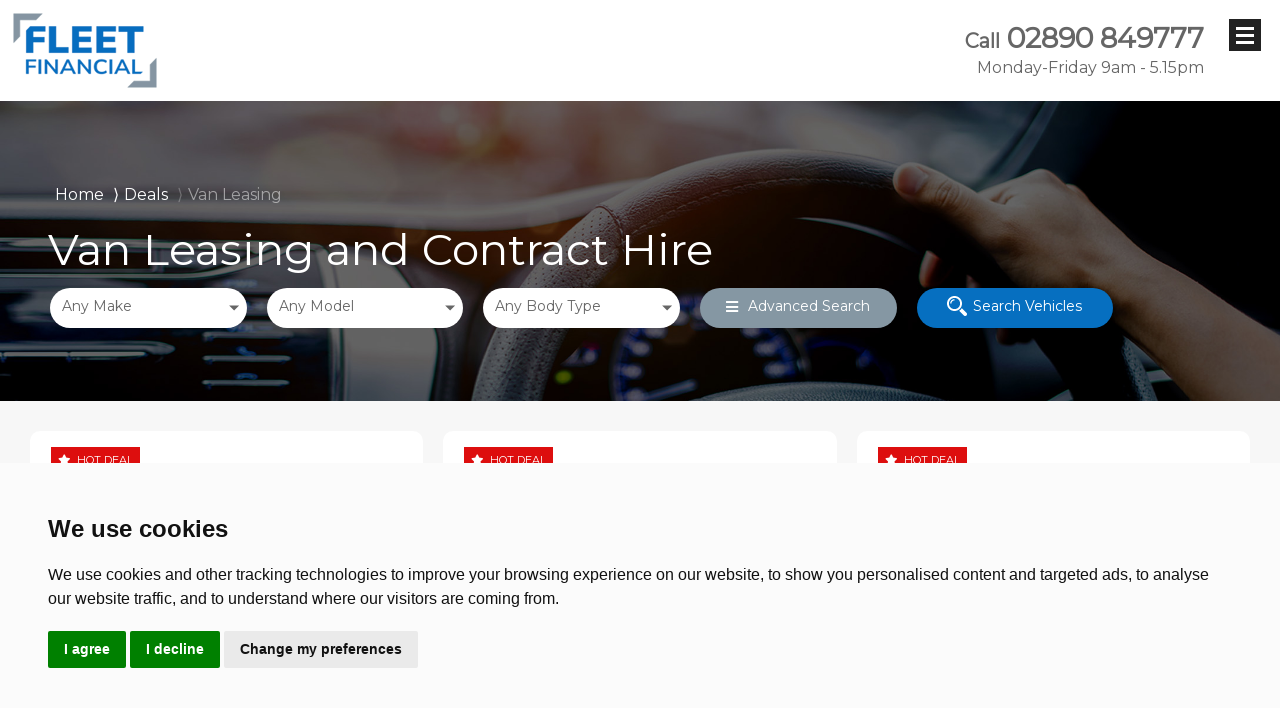

--- FILE ---
content_type: text/html; charset=UTF-8
request_url: https://fleetfinancial.co.uk/deals/van-leasing/man
body_size: 28886
content:
<!doctype html>
<html class="no-js" lang="en">
<head>
    <script src="/js/track/gtag_handler.js"></script>
<script type="text/javascript">
    const tagManager = new GoogleTagManager('GTM-WTKB4XKK', true)
</script>

<script type="text/plain" data-cookie-consent="tracking">
    tagManager.giveConsent('tracking')
</script>

<script type="text/plain" data-cookie-consent="targeting">
    tagManager.giveConsent('marketing');
</script>
    <base href="https://fleetfinancial.co.uk/">
    <meta charset="utf-8"/>
    <meta name="viewport" content="width=device-width, initial-scale=1.0"/>
    <meta name="format-detection" content="telephone=no">
                <link rel="manifest" href="/app.webmanifest" />
        <script>
            window.serviceWorkerPath = '/js/pwa/sw.js?_=d544498a';
        </script>
        <script src="/js/pwa/register.js?_=d544498a"></script>          <link rel="shortcut icon" href="/favicon.ico">
      <title>Man | Van leasing | Deals | Leasing | Contract Hire | Salary Sacrifice | Personal Leasing |Fleet Management | Fleet Financial | </title>
      <meta id="meta-description" name="description" content="View our range of Man leasing deals. Get your next Man lease deal from Fleet Financial Limited."/>
    
    <link rel="stylesheet" href="/css/foundation.css?_=d544498a"/>
    <link rel="stylesheet" href="https://cdnjs.cloudflare.com/ajax/libs/slick-carousel/1.9.0/slick.min.css" />
    <link rel="stylesheet" href="https://cdnjs.cloudflare.com/ajax/libs/slick-carousel/1.9.0/slick-theme.min.css" />

    
    <link rel="preload" href="/css/font/Lato/Lato-Black.ttf" as="font" type="font/ttf"/>
    <link rel="stylesheet" href="/css/font/Lato/Lato-Black.ttf" type="font/ttf"/>
    <link rel="preload" href="/css/font/Lato/Lato-BlackItalic.ttf" as="font" type="font/ttf"/>
    <link rel="stylesheet" href="/css/font/Lato/Lato-BlackItalic.ttf" type="font/ttf"/>
    <link rel="preload" href="/css/font/Lato/Lato-Bold.ttf" as="font" type="font/ttf"/>
    <link rel="stylesheet" href="/css/font/Lato/Lato-Bold.ttf" type="font/ttf"/>
    <link rel="preload" href="/css/font/Lato/Lato-BoldItalic.ttf" as="font" type="font/ttf"/>
    <link rel="stylesheet" href="/css/font/Lato/Lato-BoldItalic.ttf" type="font/ttf"/>
    <link rel="preload" href="/css/font/Lato/Lato-Hairline.ttf" as="font" type="font/ttf"/>
    <link rel="stylesheet" href="/css/font/Lato/Lato-Hairline.ttf" type="font/ttf"/>
    <link rel="preload" href="/css/font/Lato/Lato-HairlineItalic.ttf" as="font" type="font/ttf"/>
    <link rel="stylesheet" href="/css/font/Lato/Lato-HairlineItalic.ttf" type="font/ttf"/>
    <link rel="preload" href="/css/font/Lato/Lato-Italic.ttf" as="font" type="font/ttf"/>
    <link rel="stylesheet" href="/css/font/Lato/Lato-Italic.ttf" type="font/ttf"/>
    <link rel="preload" href="/css/font/Lato/Lato-LightItalic.ttf" as="font" type="font/ttf"/>
    <link rel="stylesheet" href="/css/font/Lato/Lato-LightItalic.ttf" type="font/ttf"/>
    <link rel="preload" href="/css/font/Lato/Lato-Regular.ttf" as="font" type="font/ttf"/>
    <link rel="stylesheet" href="/css/font/Lato/Lato-Regular.ttf" type="font/ttf"/>

            <link rel="preload" as="style" href="/brand/2a/bc/3b2f0fb6-283/css/style.css?_=d544498a"/>
        <link rel="stylesheet" href="/brand/2a/bc/3b2f0fb6-283/css/style.css?_=d544498a"/>
        <link rel="stylesheet" href="/css/stripe.css?_=d544498a"/>
    <link rel="stylesheet" href="/css/landing-page.css?_=d544498a"/>
        <link href="https://fonts.googleapis.com/css?family=Archivo+Black" rel="stylesheet">
    <link href="https://use.fontawesome.com/releases/v5.0.7/css/all.css" rel="stylesheet">

    <link rel="stylesheet" type="text/css"
          href="https://cdn.jsdelivr.net/npm/css-toggle-switch@latest/dist/toggle-switch.css"/>

          <!-- Google Tag Manager -->
      <script>(function(w,d,s,l,i){w[l]=w[l]||[];w[l].push({'gtm.start':
            new Date().getTime(),event:'gtm.js'});var f=d.getElementsByTagName(s)[0],
          j=d.createElement(s),dl=l!='dataLayer'?'&l='+l:'';j.async=true;j.src=
          'https://www.googletagmanager.com/gtm.js?id='+i+dl;f.parentNode.insertBefore(j,f);
        })(window,document,'script','dataLayer','GTM-WTKB4XKK');</script>
      <!-- End Google Tag Manager -->
        <script src="/js/modernizr.js?_=d544498a"></script>
    <script src="/js/idangerous.swiper-2.1.min.js?_=d544498a"></script>
    <script src="https://code.jquery.com/jquery-3.5.1.min.js" integrity="sha256-9/aliU8dGd2tb6OSsuzixeV4y/faTqgFtohetphbbj0=" crossorigin="anonymous"></script>
    <script src="/js/bodyScrollLock.min.js?_=d544498a"></script>
    <script src="/js/scripts.js?_=d544498a"></script>
    <script src="/js/common.js?_=d544498a"></script>
    <script src="/js/ion.rangeSlider.min.js?_=d544498a"></script>
    <script src="/js/jquery.colorbox-min.js?_=d544498a"></script>
    <script src="/js/jquery.simplePagination.js?_=d544498a"></script>

    <script defer src="https://cdnjs.cloudflare.com/ajax/libs/slick-carousel/1.9.0/slick.min.js"></script>
    <script defer src="https://www.google.com/recaptcha/api.js?render=6LeD6NEZAAAAAGR2fbeH-3HAILaYZA7tP-d-MzaI"></script>
    <script
        async
        defer
        src="https://maps.googleapis.com/maps/api/js?key=AIzaSyCXNHnp0RWPx1ip7HN0_ja3Vqzuneq9III"
    ></script>

    
    <script>(function(w,d,s,l,i){w[l]=w[l]||[];w[l].push({'gtm.start':
        new Date().getTime(),event:'gtm.js'});var f=d.getElementsByTagName(s)[0],
        j=d.createElement(s),dl=l!='dataLayer'?'&l='+l:'';j.async=true;j.src=
        'https://www.googletagmanager.com/gtm.js?id='+i+dl;f.parentNode.insertBefore(j,f);
        })(window,document,'script','dataLayer','GTM-WTKB4XKK');</script><!-- End Google Tag Manager --><meta name="google-site-verification" content="c41IHpFmXPX5Uax_Ja3OEkIyYiSHhET0WYrf9PofxoU">
<script type="text/javascript"> _linkedin_partner_id = "1043409"; window._linkedin_data_partner_ids = window._linkedin_data_partner_ids || []; window._linkedin_data_partner_ids.push(_linkedin_partner_id); </script><script type="text/javascript"> (function(l) { if (!l){window.lintrk = function(a,b){window.lintrk.q.push([a,b])}; window.lintrk.q=[]} var s = document.getElementsByTagName("script")[0]; var b = document.createElement("script"); b.type = "text/javascript";b.async = true; b.src = "https://snap.licdn.com/li.lms-analytics/insight.min.js"; s.parentNode.insertBefore(b, s);})(window.lintrk); </script><noscript> <img height="1" width="1" style="display:none;" alt="" src="https://px.ads.linkedin.com/collect/?pid=1043409&amp;fmt=gif">
</noscript>                    <link rel="stylesheet" type="text/css" href="https://cdnjs.cloudflare.com/ajax/libs/select2/4.0.3/css/select2.min.css">
    <script src="https://ajax.googleapis.com/ajax/libs/webfont/1/webfont.js"></script>
    <script src="https://cdnjs.cloudflare.com/ajax/libs/select2/4.0.3/js/select2.full.min.js"></script>
    <script>
        WebFont.load({
            google: {
                families: ['Montserrat']
            }
        });
    </script>
    <style>
      .select2-container--default.select2-container--focus .select2-selection--multiple,
      .select2-container--default.select2-container--focus .select2-selection--single {
        border: none !important;
        background: transparent !important;
        box-sizing: unset !important;
        outline: none !important;
        outline: 0 !important;
        border: 0 !important;
      }

    </style>
     
                              <script>!function(e){var n="https://s.go-mpulse.net/boomerang/";if("False"=="True")e.BOOMR_config=e.BOOMR_config||{},e.BOOMR_config.PageParams=e.BOOMR_config.PageParams||{},e.BOOMR_config.PageParams.pci=!0,n="https://s2.go-mpulse.net/boomerang/";if(window.BOOMR_API_key="JEJS7-H86TU-AULYH-PCFNC-BDVGJ",function(){function e(){if(!o){var e=document.createElement("script");e.id="boomr-scr-as",e.src=window.BOOMR.url,e.async=!0,i.parentNode.appendChild(e),o=!0}}function t(e){o=!0;var n,t,a,r,d=document,O=window;if(window.BOOMR.snippetMethod=e?"if":"i",t=function(e,n){var t=d.createElement("script");t.id=n||"boomr-if-as",t.src=window.BOOMR.url,BOOMR_lstart=(new Date).getTime(),e=e||d.body,e.appendChild(t)},!window.addEventListener&&window.attachEvent&&navigator.userAgent.match(/MSIE [67]\./))return window.BOOMR.snippetMethod="s",void t(i.parentNode,"boomr-async");a=document.createElement("IFRAME"),a.src="about:blank",a.title="",a.role="presentation",a.loading="eager",r=(a.frameElement||a).style,r.width=0,r.height=0,r.border=0,r.display="none",i.parentNode.appendChild(a);try{O=a.contentWindow,d=O.document.open()}catch(_){n=document.domain,a.src="javascript:var d=document.open();d.domain='"+n+"';void(0);",O=a.contentWindow,d=O.document.open()}if(n)d._boomrl=function(){this.domain=n,t()},d.write("<bo"+"dy onload='document._boomrl();'>");else if(O._boomrl=function(){t()},O.addEventListener)O.addEventListener("load",O._boomrl,!1);else if(O.attachEvent)O.attachEvent("onload",O._boomrl);d.close()}function a(e){window.BOOMR_onload=e&&e.timeStamp||(new Date).getTime()}if(!window.BOOMR||!window.BOOMR.version&&!window.BOOMR.snippetExecuted){window.BOOMR=window.BOOMR||{},window.BOOMR.snippetStart=(new Date).getTime(),window.BOOMR.snippetExecuted=!0,window.BOOMR.snippetVersion=12,window.BOOMR.url=n+"JEJS7-H86TU-AULYH-PCFNC-BDVGJ";var i=document.currentScript||document.getElementsByTagName("script")[0],o=!1,r=document.createElement("link");if(r.relList&&"function"==typeof r.relList.supports&&r.relList.supports("preload")&&"as"in r)window.BOOMR.snippetMethod="p",r.href=window.BOOMR.url,r.rel="preload",r.as="script",r.addEventListener("load",e),r.addEventListener("error",function(){t(!0)}),setTimeout(function(){if(!o)t(!0)},3e3),BOOMR_lstart=(new Date).getTime(),i.parentNode.appendChild(r);else t(!1);if(window.addEventListener)window.addEventListener("load",a,!1);else if(window.attachEvent)window.attachEvent("onload",a)}}(),"".length>0)if(e&&"performance"in e&&e.performance&&"function"==typeof e.performance.setResourceTimingBufferSize)e.performance.setResourceTimingBufferSize();!function(){if(BOOMR=e.BOOMR||{},BOOMR.plugins=BOOMR.plugins||{},!BOOMR.plugins.AK){var n=""=="true"?1:0,t="",a="clrdj4ixfuxmk2l2baxa-f-9ee4ec2f7-clientnsv4-s.akamaihd.net",i="false"=="true"?2:1,o={"ak.v":"39","ak.cp":"1383207","ak.ai":parseInt("864191",10),"ak.ol":"0","ak.cr":8,"ak.ipv":4,"ak.proto":"h2","ak.rid":"114911a0","ak.r":47370,"ak.a2":n,"ak.m":"","ak.n":"essl","ak.bpcip":"18.226.52.0","ak.cport":36006,"ak.gh":"23.208.24.73","ak.quicv":"","ak.tlsv":"tls1.3","ak.0rtt":"","ak.0rtt.ed":"","ak.csrc":"-","ak.acc":"","ak.t":"1769605166","ak.ak":"hOBiQwZUYzCg5VSAfCLimQ==nK0FvfNQRDUAu/vYLlwTJMCbuXkyGrzhS5sAc+5I60oUzD7snLKIpERKVuda9qiBP+r4RTeIAqj5jRVKP/vtmIk3BKQHwFpbWxlYYW+KxriHhx7gEzdOzxrR3ttHgWMQfC3tyq85KfnNdJhSnYh7U9+hbgfadqNrVhecK8xLXoLzeWp4sPbE2Gy3M4FS0gbFZotQawMq5eMG8M53jw6MGd2m6Ye8NjeWs0HTHmgrUoTk5EhFYJ2zAfZufM3HrGHLB6G+VTw4fIUL1ZiS2KAa/nUqdP9GdbVtKv7k+x5NJwRONFD6rSs6etchQHOZW3iHZ67W1ETiltSqzt9twlemvQ6Si+S5TVD9sQVJ6qZWqUC33SC+k8ClYLca/jE0ak40lMGL7Rmatc2m8Qr2qmulkJDDTHx152nQwg3e8/qfBy0=","ak.pv":"27","ak.dpoabenc":"","ak.tf":i};if(""!==t)o["ak.ruds"]=t;var r={i:!1,av:function(n){var t="http.initiator";if(n&&(!n[t]||"spa_hard"===n[t]))o["ak.feo"]=void 0!==e.aFeoApplied?1:0,BOOMR.addVar(o)},rv:function(){var e=["ak.bpcip","ak.cport","ak.cr","ak.csrc","ak.gh","ak.ipv","ak.m","ak.n","ak.ol","ak.proto","ak.quicv","ak.tlsv","ak.0rtt","ak.0rtt.ed","ak.r","ak.acc","ak.t","ak.tf"];BOOMR.removeVar(e)}};BOOMR.plugins.AK={akVars:o,akDNSPreFetchDomain:a,init:function(){if(!r.i){var e=BOOMR.subscribe;e("before_beacon",r.av,null,null),e("onbeacon",r.rv,null,null),r.i=!0}return this},is_complete:function(){return!0}}}}()}(window);</script></head>
     <body class=" defaultCustomMenu

">
<script
    type="text/javascript"
    src="https://www.termsfeed.com/public/cookie-consent/4.1.0/cookie-consent.js"
    charset="UTF-8"
></script>

<script src="/js/cc/cookie-consent.js"></script>
<script type="text/javascript" charset="UTF-8">
document.addEventListener('DOMContentLoaded', function() {
    const privacyPolicyLink = '/privacy-policy';
    const websiteName = 'Fleet Financial Limited';

    const theme = 'light';

    initCookieConsent({privacyPolicyLink, websiteName, theme});
    // Wait for the callstack to be empty before adding the event listener to dynamically created elements
    setTimeout(() => {
        document.querySelector('.cc-nb-changep')?.addEventListener('click', () => {
            const anchor = document.querySelector('.cc-cp-foot-byline > a');
            if (!anchor) {
                return;
            }

            const {href} = anchor;
            anchor.href = new URL(href).origin;
        });
    }, 1)
});
</script>
<div class="pwa__panel-install hidden">
    <div class="pwa__panel__container__top">
        <span class="pwa__panel__container__top__close-btn">&#10006;</span>
    </div>
    <div class="pwa__panel__container">
        <div class="col-4">
            <picture><source srcset="/webmanifest/7?_=d544498a" type="image/webp"><img loading="lazy" src="/webmanifest/7?_=d544498a" class="pwa__panel__container__image" width="auto" height="auto" alt="PWA Icon of Fleet Financial Limited"></picture>
        </div>
        <div class="col-8"><p class="pwa__panel__container__app-name"> Fleet Financial Limited </p></div>
    </div>
    <div class="pwa__panel__container__bottom">
        <button class="pwa__panel__container__bottom__install-button btn-blue">
            Add to home screen
        </button>
    </div>
</div>
<script src="/js/pwa/install-prompt.js"></script>

  <!-- Google Tag Manager (noscript) -->
  <noscript><iframe src="https://www.googletagmanager.com/ns.html?id=GTM-WTKB4XKK"
                    height="0" width="0" style="display:none;visibility:hidden"></iframe></noscript>
  <!-- End Google Tag Manager (noscript) -->


<div class="row">
	<div class="columns medium-12">


	</div>
</div>

<script>
jQuery(function ($) {
    $(function() {
        const $headerHeight = $('.mainnav').height();
        $('body').css({'padding-top' : $headerHeight});
    });
    $('.login, .openlogin').on('click', function (e) {
        e.stopPropagation();
        e.preventDefault();

        $('body').toggleClass('loginopen')
            .removeClass('menuopen');
    });

    $('.loginoverlay').on('click', function (e) {
        if ($(e.target).is('.loginoverlay')) {
            e.preventDefault();

            $('body').removeClass('loginopen');
        }

    });

    $('.search button').on('click', function (e) {
        e.preventDefault();

        var form = $('header form');
        var type = form.find('[name=type]:checked').val();
        var make = form.find('[name=man]').val();
        var model = form.find('[name=mod]').val();
        var action;

        if (make && model) {
            action = '/deals/__type-leasing/__make/__model'
                .replace('__type', type)
                .replace('__make', make)
                .replace('__model', model);
        } else if (make) {
            action = '/deals/__type-leasing/__make'
                .replace('__type', type)
                .replace('__make', make);
        } else {
            action = '/deals/__type-leasing'
                .replace('__type', type);
        }

        $('.search form').attr('action', action).submit();
    });


    $('.search .toggle').on('click', function (e) {
        e.preventDefault();

        $('body').toggleClass('searchopen');
    });

    $('.search [name="man"]').on('change', function () {
        var node = $('.search [name=mod]');

        node.parent().addClass('loading');
        $.post('/includes/actions.php', {
            action: 'populatemodels',
            man:    $('#manuf option:selected').val(),
            type:   $('.search [name="type"]:checked').val()
        }, function (data) {
            node.html(data).parent().removeClass('loading');
        });
    });

        $('#pricerange').ionRangeSlider({
        min:         0,
        max:         9999,
        from:        0,
        to:          9999,
        type:        'double',
        step:        10,
        prefix:      ' £',
        hasGrid:     false,
        hideMinMax:  true,
        force_edges: true
    });

    $('.loginform').on('submit', function (e) {
        e.preventDefault();

        var self = $(this);
        var action = this.getAttribute('action');
        grecaptcha.execute('6LeD6NEZAAAAAGR2fbeH-3HAILaYZA7tP-d-MzaI', { action: 'login' }).then(function (token) {
            self.get(0).querySelector('[name="recaptcha_token"]').value = token;

            $.post(action, self.serialize(), function (data) {
                if (self.data('success-callback')) {
                    self.data('success-callback').call();

                    return;
                }

                                    if (window.location.pathname.indexOf('/deals/') === 0 && 0) {
                    window.location.reload(true);

                    return;
                }

                window.location = '/deal-status';
            }).fail(function () {
                self.find('.alert').show().removeClass('hide');
            });
        });
    });



    $('.search [name="type"]').on('change', function () {
        var v = $('.search [name="type"]:checked').val();

        $('.search [name="man"] option').each(function () {
            if ($(this).parent().is('span')) {
                $(this).unwrap();
            }
        });

        if (v === 'car') {
            $('.search [name="man"] option[data-lcv]').wrap('<span></span>');
            $('.search [name="man"] option[data-car]:first-child').prop('selected', true);
        } else if (v === 'van') {
            $('.search [name="man"] option[data-car]').wrap('<span></span>');
            $('.search [name="man"] option[data-lcv]:first-child').prop('selected', true);
        }
    }).trigger('change');

    $('.mobilemenu').on('click', function (e) {
        e.preventDefault();

        $('body').toggleClass('mobilemenuopen');
    });

    $('.mobilesearch').on('click', function (e) {
        e.preventDefault();

        $('body').toggleClass('mobilesearchopen');
    });


    $('.searchoverlay').on('click', function (e) {
        if ($(e.target).is('.searchoverlay')) {
            e.preventDefault();

            $('body').removeClass('mobilesearchopen');
        }

    });

    $('.more-links').mouseleave(function () {
        $(this).removeClass('opened');
    }).mouseleave();
});

$(document).ready(function () {
    if ($(window).width() < 1011) {

        setTimeout(function() { $(".tooltipDeals").attr("flow", "right");}, 1000);

     }

    $('.searchbuttonpop').click(function(e) {
        $(".image-make-var, .content,.floatingPriceBox, .vehicleoptions dd").addClass("z-index-1");
        $('#homesearchModal').css('display','block');
        $('.landingcolumns iframe').addClass('displayNone');
    });

  $(".close-call, .modalClose").click(function () {
    $('.sectionFlyoutNone').removeClass('displayNone');
    $(".mainnav, .image-make-var, .content, .floatingPriceBox, .vehicleoptions dd").removeClass(['z-index-1', 'z-index-2']);
    $("#wrap").hide({ width: "toggle" }, 700);
    $('.landingcolumns iframe').removeClass('displayNone');
  });

  $(".open-call").on("click", function (e) {
      const zIndexClass = e.currentTarget.classList.contains('search-btn-flyout') ? 'z-index-2' : 'z-index-1';
     $(".image-make-var, .content, .floatingPriceBox, .vehicleoptions dd").addClass(zIndexClass);
     $('.landingcolumns iframe').addClass('displayNone');
  });

//  $(document).on('click','.search-box-wrapper',function(){
    setTimeout(function() {
    $('.select2-search__field').each(function () {
        var placeholder = $(this).attr('placeholder');
        // alert(placeholder);
        $(this).parent().html(placeholder);
        $('.select2-search.select2-search--inline').css('float','none');
        $(this).remove();
    });
   }, 10);
//  });

  $(function() {
	var Accordion = function(el, multiple) {
		this.el = el || {};
		this.multiple = multiple || false;
		// Variables privadas
		var links = this.el.find('.link');
		// Evento
		links.on('click', {el: this.el, multiple: this.multiple}, this.dropdown)
	}
	Accordion.prototype.dropdown = function(e) {
		var $el = e.data.el;
			$this = $(this),
			$next = $this.next();
            $next.slideToggle();
            $this.parent().toggleClass('open');
		if (!e.data.multiple) {
			$el.find('.submenu').not($next).slideUp().parent().removeClass('open');
		};
	}

	var accordion = new Accordion($('.accordion'), false);
});

$(document).on('click','.accordion li',function(){
    $(".link i").addClass("fa-plus-square");
    $(".open .link i").removeClass("fa-plus-square");
    $(".open .link i").addClass("fa-minus-square");
});


setTimeout(function(){
$('ul.select2-selection__rendered li').on('click', function(event) {
  event.preventDefault();
});
}, 30);


if (Modernizr.touch) {
setInterval(function(){
    $('.select2-selection__rendered .select2-search input').attr("readonly", "readonly");
     }, 30);
}

$(document).on('click','.select2-selection__rendered .select2-search input',function(){
    $(this).css({'background-color':'transparent'});
});

$(document).on('click','.select2-selection__rendered',function(){
   $('.select2-selection__rendered .select2-search input').css({'background-color':'transparent'});
});
});

function updateSelectItems(uldiv, count, name) {

    var string = name ? name : "Item"
    if(count == 0) {
    string = name == 'Model Range' ? 'Trim' : string;
    uldiv.html('<li style="color: rgba(0, 0, 0, 0.4);">Any ' + string + '</li>');
    } else {
    uldiv.html("<li>" + count + " " + string + "s selected</li>");
    }

    return true;
}
function updateSelectItemData(countBody, selectTypeText,selectDiv){
    if (countBody==0) {
        var li_msg = "</li style='color: rgba(0, 0, 0, 0.4);'>Any "+selectTypeText+"</li>";
    }else{
        var li_msg = "</li>"+countBody +" "+selectTypeText+" selected</li>";
    }

    $(selectDiv).html("<ul class='custom-select-2'>"+li_msg+"</ul>");

    return true;
}

</script>
<div class="page-content-full">
    
  <div class="mainnav">
    <div class="top">
        <div class="main-header">
        <div class="main-header-inner-wrapper" >
            
                <a class="logo" href="https://fleetfinancial.co.uk/">
                    <picture><source srcset="/brand/2a/bc/3b2f0fb6-283/img/FleetFinancial-Col resize smaller.png?_=d544498a" type="image/webp"><img loading="lazy" src="/brand/2a/bc/3b2f0fb6-283/img/FleetFinancial-Col resize smaller.png?_=d544498a" width="auto" height="auto" alt="logo-img"></picture>                </a>
                        
                <div class="usermenu-wrapper">
                                          <ul class="usermenu">
                          

                                        <li>
                        <a
                            class="highlightlink"
                            style=""
                            data-color=""
                            data-backgroud=""
                            data-color-hover=""
                            data-backgroud-hover=""
                            data-highlight=""
                            href="/lp/why-contract-hire"                         >
                            Business Leasing                        </a>
                    </li>
                                
                                            <li>
                        <a
                            class="highlightlink"
                            style=""
                            data-color=""
                            data-backgroud=""
                            data-color-hover=""
                            data-backgroud-hover=""
                            data-highlight=""
                            href="https://fleetfinancial.co.uk/lp/salary-sacrifice"                         >
                            Salary Sacrifice                        </a>
                    </li>
                                
                                            <li>
                        <a
                            class="highlightlink"
                            style=""
                            data-color=""
                            data-backgroud=""
                            data-color-hover=""
                            data-backgroud-hover=""
                            data-highlight=""
                            href="https://fleetfinancial.co.uk/lp/personal-contract-hire"                         >
                            Personal Contract Hire                        </a>
                    </li>
                                
                                            <li>
                        <a
                            class="highlightlink"
                            style=""
                            data-color=""
                            data-backgroud=""
                            data-color-hover=""
                            data-backgroud-hover=""
                            data-highlight=""
                            href="https://fleetfinancial.co.uk/lp/fleet-management"                         >
                            Fleet Management                        </a>
                    </li>
                                
                                            <li>
                        <a
                            class="highlightlink"
                            style=""
                            data-color=""
                            data-backgroud=""
                            data-color-hover=""
                            data-backgroud-hover=""
                            data-highlight=""
                            href="https://fleetfinancial.co.uk/lp/driver-assistance-area"                         >
                            Drivers Assistance Area                        </a>
                    </li>
                                
                                            <li class="more-links">
                        <a
                            class="menu-item more-menu-item highlightlink"
                            style=""
                            data-color=""
                            data-backgroud=""
                            data-color-hover=""
                            data-backgroud-hover=""
                            data-highlight=""
                        >
                            About Us<i class="fas fa-angle-down"></i>
                        </a>
                        <ul class="sub-dropdown-menu">
                                                            <li><a href="/lp/about-us" >About Us</a></li>
                                                            <li><a href="/lp/our-team" >Our Team</a></li>
                                                    </ul>
                    </li>
                                
        
    

                      </ul>
                                    </div>
                            
        </div>
        <div class="topcontact">
            <a
              href="tel:02890849777" class="phone-email">
                                    <span>Call</span>
                                          02890 849777                                                                        <br>
                                                    <div class="open">Monday-Friday 9am - 5.15pm</div>
                            </a>
                                        <div class="phone-icon">
                                    <a
                      href="tel:02890849777"
                    >
                                              <i class="fa fa-phone icon-size"></i>
                                          </a>
                                                </div>
                    </div>
    </div>
    
    <a href="#" class="mobilemenu">
        <span></span>
        <span></span>
        <span></span>
    </a>


</div>
<div class="loginoverlay">
    <form action="/check" class="loginform popup-up" data-abide="ajax" method="post" novalidate="novalidate" autocomplete="off">
        <div class="login-form-header">
            Your Account
        </div>
        <div class="login-form-content">
            <input type="text" placeholder="Email" name="u" required="">
            <input type="password" placeholder="Password" name="p" required="">
            <input type="hidden" name="action" value="login">
            <input type="hidden" name="recaptcha_token" class="recaptcha_token">
            <button class="login-button">Login</button>

            <div data-alert="" class="alert-box alert hide">
                Login details incorrect, please try again.
            </div>

            <div class="text-center">
                                            </div>
        </div>
    </form>
</div>
<script type="text/javascript">
jQuery(function ($) {
    var body = $('body');
    body.on('click', '.mobilemenu', function (e) {
        body.toggleClass('menuopen');
        e.stopPropagation();
    }).on('click', '.usermenu', function (e) {
        $('.wrapper-dropdown').removeClass('active');
        e.stopPropagation();
    }).on('click', '.more-menu-item', function (e) {
        $(this).closest('.more-links').toggleClass('opened');
    });
    if (!isMobile) {
        $('.more-links').on('mouseenter', function (e) {
            $(this).addClass('opened');
        })
    }

    $(document).on('click', function () {
        body.removeClass('menuopen');
        body.find('.more-links').removeClass('opened');
    });

    $('.browseDropdownTrigger').on('click', function(e) {
        e.preventDefault();
        if ($(this).hasClass('focus')) {
            $(this).removeClass('focus');
        } else {
            $('.browseDropdownTrigger').removeClass('focus');
            $(this).addClass('focus');
        }
    });

    if ($(".main-header").find(".trustpilot-widget").length > 0) {
        $(".main-header").addClass("trustpilot");
    }
    $(".browseDropdown").each(function() {
    var bdPosition = $(this).position();
    if ( (bdPosition.left + ($(this).width() / 2)) > ($(window).width() / 2) ) {
        $(this).addClass('right');
    }
});


});

if ($(window).width() > 1299) {
  if ('' && '') {
    $('.main-header').css('z-index', '0');
  }
  $('.minorHeader').css('z-index', '10');
  if ('') {
      $('.topcontact').css('display', 'none');
  }
} else if ('') {
  $('.logo').css('margin-left', '8px');
}

$('.highlightlink').on('mouseover', function () {
    var shouldHighlight = $(this).attr('data-highlight');

    if (shouldHighlight) {
        var colorHover = $(this).attr('data-backgroud-hover');
        var textHover = $(this).attr('data-color-hover');
        $(this).css({'background-color': colorHover, 'color': textHover})
    }
}).on('mouseout', function () {
    var shouldHighlight = $(this).attr('data-highlight');

    if (shouldHighlight) {
        var color = $(this).attr('data-backgroud');
        var text = $(this).attr('data-color');
        $(this).css({'background-color': color, 'color': text})
    }
});

</script>


  </div>
    <div class="search-filter-box">
        
    </div>

    <div class="popular make other-listing">
                     <div class="makePageOverlay">
                <div class="heroSection">
                                                    <div class="bgImage" style="background-image: url('/brand/2a/bc/3b2f0fb6-283/img/Banner38.jpg');">
                                                    <div class="bgOverlay bgHeaderOpacity" style="background-color: #000;"></div>
                        <div class="contentContainer">
                            <div class="content" style="color: #fff">
                                <div class="breadcrumbWrapper bannerbreadcrumb" id="top">
    <ul class="breadcrum">
        <li class="home"><a href="https://fleetfinancial.co.uk/"> Home </a></li>
                      <li><a href="https://fleetfinancial.co.uk/deals/van-leasing"><span class="slashMake"> &rang; </span>Deals</a></li>
                    <li><a href="https://fleetfinancial.co.uk/deals/van-leasing"><span class="slashMake"> &rang; </span>Van Leasing </a></li>
                    </ul>
</div>
                                <h1> Van Leasing and Contract Hire  </h1>                            </div>
                        <div class="search-box-wrapper inner-serach-items ">
    <div class="search-box-toggle searchbuttonflyout">
        <span class="search-button"> Search / Filter </span>
    </div>
    
    <div class="search-box-inner-wrapper">
        <div class="search--filters innerSearchFilterModel">
            <form action="" class="refinesearch " id="style4search" autocomplete="off">

                <div class="row">
                                        <input type="hidden" value="van" name="type"/>
                    <div class="hsnFormRow" id="make2">
                        <div class="hsnFormGroup columns medium-2">
                        <select class="make hsnFormControl hsnSelect1 select-2cls" size="1"  name="man" id="make" multiple="" data-label="Make">
    <option value="" data-placeholder="true">Any Make</option>
                <option value="citroen">Citroen</option>
                        <option value="dacia">Dacia</option>
                        <option value="fiat">Fiat</option>
                        <option value="ford">Ford</option>
                        <option value="land-rover">Land Rover</option>
                        <option value="nissan">Nissan</option>
                        <option value="peugeot">Peugeot</option>
                        <option value="renault">Renault</option>
                        <option value="toyota">Toyota</option>
                        <option value="vauxhall">Vauxhall</option>
                        <option value="volkswagen">Volkswagen</option>
            </select>
<input type="hidden" value="" class="make makes-hidden">
                        </div>
                    </div>
                    <div class="columns medium-2" id="model2">
                        <select class="hsnFormControl hsnSelect2 mod select-2cls" size="1" multiple="multiple" name="mod" id="model" data-label="Model">
    <option value="" data-placeholder="true">Any Model</option>
</select>
<input type="hidden" value="" class="model1 models-hidden">

                    </div>
                    <div class="columns medium-2" id="modelrange2">
                        <select class="hsnFormControl hsnSelect6a select-2cls  modrange-cls" size="1"  id="modrange" multiple="" data-label="Model Range">
        <option value="">Any Range</option>
</select>
<input type="hidden" name="modrange" value="" class="modrange modrange-hidden">
                    </div>
                    <div  style="display:none;" class="columns medium-2" id="bodytype2">
                            <select class="hsnFormControl hsnSelect4 select-2cls bodytype-cls" size="1"  id="bodytype" multiple="" data-label="Body Type">
                            <option value="" data-placeholder="true">Any Body Type</option>
                            <option value="4x4" >4x4/SUV</option>
                            <option value="City-Car" >City-Car</option>
                            <option value="Coupe" >Coupe</option>
                            <option value="Estate" >Estate</option>
                            <option value="Hatchback" >Hatchback</option>
                            <option value="MPV" >MPV</option>
                            <option value="Saloon" >Saloon</option>
                            <option value="Sports" >Sports</option>
                          </select>

                          <input type="hidden" name="bodytype" value="" class="bodytype bodytype-hidden">                    </div>
                                       
                                            <input type="hidden" name="pricerange" value="" class="pricerange1">
<input type="hidden" name="fueltype" value="" class="fueltype fueltype-flyout">
<input type="hidden" name="transmission" value="" class="transmission transmission-flyout">
<input type="hidden" name="doors" value="" class="doors doors-flyout">
<input type="hidden" name="emissions" value="" class="co2">


<input type="hidden" name="mileage" value="" class="mileage"  id="mileage">
<input type="hidden" name="profile" value="" class="doors profile-flyout" id="profile">
<input type="hidden" name="term" value="" class="term" id="term">
<input type="hidden" name="order" value="" class="order">


<input type="hidden" id="flyoutmake" name="flyoutmake" value="man" class="flyoutmake">
<input type="hidden" id="flyoutmodel" name="flyoutmodel" value="" class="flyoutmodel">
    <input type="hidden" name="modrange" value="" class="modrange modrange-flyout">
<input type="hidden" name="leasetype" value="" class="leasetype leasetype-flyout">
<input type="hidden"  name="bodytype" value="" class="bodytype bodytype-flyout">

            <div class="columns medium-2">
                <button type="button" class="open-call search-button search-btn-flyout expand orange fly"><i class="fa fa-bars" aria-hidden="true"></i> Advanced Search</button>
            </div>
                                
                    <div class="columns medium-2" id="search-button-div">
                        <button type="button" id="search-flyout-modal-popup" class="search-button expand orange searchSearchButton">
                            <svg version="1.1" id="Capa_1" xmlns="http://www.w3.org/2000/svg" xmlns:xlink="http://www.w3.org/1999/xlink" x="0px" y="0px" width="20px" height="20px" viewBox="0 0 485.213 485.213" style="enable-background:new 0 0 485.213 485.213;" xml:space="preserve">
                                <g>
                                    <path d="M471.882,407.567L360.567,296.243c-16.586,25.795-38.536,47.734-64.331,64.321l111.324,111.324
                                        c17.772,17.768,46.587,17.768,64.321,0C489.654,454.149,489.654,425.334,471.882,407.567z"/>
                                    <path d="M363.909,181.955C363.909,81.473,282.44,0,181.956,0C81.474,0,0.001,81.473,0.001,181.955s81.473,181.951,181.955,181.951
                                        C282.44,363.906,363.909,282.437,363.909,181.955z M181.956,318.416c-75.252,0-136.465-61.208-136.465-136.46
                                        c0-75.252,61.213-136.465,136.465-136.465c75.25,0,136.468,61.213,136.468,136.465
                                        C318.424,257.208,257.206,318.416,181.956,318.416z"/>
                                    <path d="M75.817,181.955h30.322c0-41.803,34.014-75.814,75.816-75.814V75.816C123.438,75.816,75.817,123.437,75.817,181.955z"/>
                                </g>
                            </svg>
                            Search Vehicles                        </button>
                    </div>
                </div>
                                 <input type="hidden" class="dealtype_hot_deals_hidden" name="dealtype_hot_deals" value="">
            </form>
            
<div id="wrap">
    <div class="content-side">
        <h4>Search
            <span id="resetflyoutbtn" class="reset-button-flyout">Reset Filters <button><i class="fas fa-undo"></i></button></span>
            <button class="close-call">&#x2716;</button>
        
        </h4>

        <form action="" class="flyPopup" autocomplete="off">
            
            <input type="hidden" name="dealtype_hot_deals" value="">
            <div class="row">
                <div class="onlyFormDiv">
                    <ul id="accordion" class="accordion">
                        <li class="mainList">
                            <div class="link">Any Make
                                <span
                                    class="expandable-modal-facet__selected-count"
                                    id="flyoutmake-count" >1</span>
                                <i class="fa fa-plus-square"></i>
                            </div>
                            <ul class="submenu" id="flyoutmake-submenuContent">
                                
            <li>
                <a>  
                    <div class="form-group">
                        <input type="checkbox" class="flyoutmake" name="flyout-make" id="flyoutmake-citroen" value="citroen" >
                        <label for="flyoutmake-citroen">Citroen</label>
                    </div>
                </a>
            </li>
            
            <li>
                <a>  
                    <div class="form-group">
                        <input type="checkbox" class="flyoutmake" name="flyout-make" id="flyoutmake-dacia" value="dacia" >
                        <label for="flyoutmake-dacia">Dacia</label>
                    </div>
                </a>
            </li>
            
            <li>
                <a>  
                    <div class="form-group">
                        <input type="checkbox" class="flyoutmake" name="flyout-make" id="flyoutmake-fiat" value="fiat" >
                        <label for="flyoutmake-fiat">Fiat</label>
                    </div>
                </a>
            </li>
            
            <li>
                <a>  
                    <div class="form-group">
                        <input type="checkbox" class="flyoutmake" name="flyout-make" id="flyoutmake-ford" value="ford" >
                        <label for="flyoutmake-ford">Ford</label>
                    </div>
                </a>
            </li>
            
            <li>
                <a>  
                    <div class="form-group">
                        <input type="checkbox" class="flyoutmake" name="flyout-make" id="flyoutmake-land-rover" value="land-rover" >
                        <label for="flyoutmake-land-rover">Land Rover</label>
                    </div>
                </a>
            </li>
            
            <li>
                <a>  
                    <div class="form-group">
                        <input type="checkbox" class="flyoutmake" name="flyout-make" id="flyoutmake-nissan" value="nissan" >
                        <label for="flyoutmake-nissan">Nissan</label>
                    </div>
                </a>
            </li>
            
            <li>
                <a>  
                    <div class="form-group">
                        <input type="checkbox" class="flyoutmake" name="flyout-make" id="flyoutmake-peugeot" value="peugeot" >
                        <label for="flyoutmake-peugeot">Peugeot</label>
                    </div>
                </a>
            </li>
            
            <li>
                <a>  
                    <div class="form-group">
                        <input type="checkbox" class="flyoutmake" name="flyout-make" id="flyoutmake-renault" value="renault" >
                        <label for="flyoutmake-renault">Renault</label>
                    </div>
                </a>
            </li>
            
            <li>
                <a>  
                    <div class="form-group">
                        <input type="checkbox" class="flyoutmake" name="flyout-make" id="flyoutmake-toyota" value="toyota" >
                        <label for="flyoutmake-toyota">Toyota</label>
                    </div>
                </a>
            </li>
            
            <li>
                <a>  
                    <div class="form-group">
                        <input type="checkbox" class="flyoutmake" name="flyout-make" id="flyoutmake-vauxhall" value="vauxhall" >
                        <label for="flyoutmake-vauxhall">Vauxhall</label>
                    </div>
                </a>
            </li>
            
            <li>
                <a>  
                    <div class="form-group">
                        <input type="checkbox" class="flyoutmake" name="flyout-make" id="flyoutmake-volkswagen" value="volkswagen" >
                        <label for="flyoutmake-volkswagen">Volkswagen</label>
                    </div>
                </a>
            </li>
                                        </ul>
                        <li>
                        <li class="mainList">
                            <div class="link">Any Model
                                <span
                                    class="expandable-modal-facet__selected-count"
                                    id="flyoutmodel-count" style="display:none;">0</span>
                                <i class="fa fa-plus-square"></i>
                            </div>
                            <ul class="submenu" id="flyoutmodel-submenuContent">
                                                            </ul>
                        <li>
                        <li class="mainList">
                            <div class="link">Any Trim
                                <span
                                    class="expandable-modal-facet__selected-count" id="modrange-count" style="display:none;">0</span>
                                <i class="fa fa-plus-square"></i>
                            </div>
                            <ul class="submenu" id="flyouttrim-submenuContent">
                                                            </ul>
                        <li>
                        <li class="mainList">
                            <div class="link">Any Bodytype
                                <span
                                    class="expandable-modal-facet__selected-count"
                                    id="bodytype-count" style="display:none;">0</span>
                                <i class="fa fa-plus-square"></i>
                            </div>
                            <ul class="submenu" id="bodytype-submenuContent">
                                

<li>
    <a>  
        <div class="form-group">
            <input type="checkbox" class="bodytypeflyout" name="bodytype-flyout" id="bodytype-4x4" value="4x4" >
            <label for="bodytype-4x4">4x4/SUV</label>
        </div>
    </a>
</li>
<li>
    <a>  
        <div class="form-group">
            <input type="checkbox" class="bodytypeflyout" name="bodytype-flyout" id="bodytype-City-Car" value="City-Car" >
            <label for="bodytype-City-Car">City-Car</label>
        </div>
    </a>
</li> 
<li>
    <a>  
        <div class="form-group">
            <input type="checkbox" class="bodytypeflyout" name="bodytype-flyout" id="bodytype-Coupe" value="Coupe" >
            <label for="bodytype-Coupe">Coupe</label>
        </div>
    </a>
</li>
  
<li>
    <a>  
        <div class="form-group">
            <input type="checkbox" class="bodytypeflyout" name="bodytype-flyout" id="bodytype-Estate" value="Estate" >
            <label for="bodytype-Estate">Estate</label>
        </div>
    </a>
</li>
<li>
    <a>  
        <div class="form-group">
            <input type="checkbox" class="bodytypeflyout" name="bodytype-flyout" id="bodytype-Hatchback" value="Hatchback" >
            <label for="bodytype-Hatchback">Hatchback</label>
        </div>
    </a>
</li>
<li>
    <a>  
        <div class="form-group">
            <input type="checkbox" class="bodytypeflyout" name="bodytype-flyout" id="bodytype-MPV" value="MPV" >
            <label for="bodytype-MPV">MPV</label>
        </div>
    </a>
</li>  
<li>
    <a>  
        <div class="form-group">
            <input type="checkbox" class="bodytypeflyout" name="bodytype-flyout" id="bodytype-Saloon" value="Saloon" >
            <label for="bodytype-Saloon">Saloon</label>
        </div>
    </a>
</li>
<li>
    <a>
        <div class="form-group">
            <input type="checkbox" class="bodytypeflyout" name="bodytype-flyout" id="bodytype-Sports" value="Sports" >
            <label for="bodytype-Sports">Sports</label>
        </div>
    </a>
</li>




                            </ul>
                        <li>
                        <li class="mainList">
                            <div class="link">Any Lease Type
                                <span
                                    class="expandable-modal-facet__selected-count" id="leasetype-count" style="display:none;">0</span>
                                <i class="fa fa-plus-square"></i>
                            </div>
                            <ul class="submenu" id="leasetype-submenuContent">
                                <li>
    <a>
        <div class="form-group">
            <input
                type="checkbox"
                class="leasetypeflyout flyout__input"
                name="leasetype-flyout"
                id="leasetype-finance"
                value="finance_lease"
                            >
            <label for="leasetype-finance">Finance Lease</label>
        </div>
    </a>
</li>
<li>
    <a>
        <div class="form-group">
            <input
                type="checkbox"
                class="leasetypeflyout flyout__input"
                name="leasetype-flyout"
                id="leasetype-contracthire"
                value="contract_hire"
                >
            <label for="leasetype-contracthire">Contract Hire</label>
        </div>
    </a>
</li>


                            </ul>
                        <li>
                        <li class="mainList">
                            <div class="link">Budget
                                <span
                                    class="expandable-modal-facet__selected-count"
                                    id="pricerange-count" style="display:none;">0</span>
                                <i class="fa fa-plus-square"></i>
                            </div>
                            <ul class="submenu">
                                <li>
    <a>  
        <div class="form-group">
            <input type="checkbox" class="pricerange" name="pricerange-flyout" id="pricerange-0" value="0-9999" >
            <label for="pricerange-0">All Monthly Rentals</label>
        </div>
    </a>
</li>
<li>
    <a>  
        <div class="form-group">
            <input type="checkbox" class="pricerange" name="pricerange-flyout" id="pricerange-1" value="0-150" >
            <label for="pricerange-1">Under £150</label>
        </div>
    </a>
</li>
<li>
    <a>  
        <div class="form-group">
            <input type="checkbox" class="pricerange" name="pricerange-flyout" id="pricerange-2" value="150-249" >
            <label for="pricerange-2">£150 - £249</label>
        </div>
    </a>
</li>
<li>
    <a>  
        <div class="form-group">
            <input type="checkbox" class="pricerange" name="pricerange-flyout" id="pricerange-3" value="250-349" >
            <label for="pricerange-3">£250 - £349</label>
        </div>
    </a>
</li>
<li>
    <a>  
        <div class="form-group">
            <input type="checkbox" class="pricerange" name="pricerange-flyout" id="pricerange-4" value="350-449" >
            <label for="pricerange-4">£350 - £449</label>
        </div>
    </a>
</li>
<li>
    <a>  
        <div class="form-group">
            <input type="checkbox" class="pricerange" name="pricerange-flyout" id="pricerange-5" value="450-549" >
            <label for="pricerange-5">£450 - £549</label>
        </div>
    </a>
</li>
<li>
    <a>  
        <div class="form-group">
            <input type="checkbox" class="pricerange" name="pricerange-flyout" id="pricerange-6" value="550-9999" >
            <label for="pricerange-6">Above £550</label>
        </div>
    </a>
</li>

                            </ul>
                        <li>
                        <li class="mainList ">
                            <div class="link">Term
                                <span
                                    class="expandable-modal-facet__selected-count" id="term-count" style="display:none;">1</span>
                                <i class="fa fa-plus-square"></i>
                            </div>
                            <ul class="submenu">
                                
     <li>
        <a>  
            <div class="form-group">
                <input type="radio" class="term" name="flyout-term" id="term-48"  value="48" >
                <label for="term-48">48 Months</label>
            </div>
        </a>
    </li>
                               </ul>
                        <li>
                        <li class="mainList">
                            <div class="link">Initial Rental
                                <span
                                    class="expandable-modal-facet__selected-count"
                                    id="profile-count" style="display:none;">1</span>
                                <i class="fa fa-plus-square"></i>
                            </div>
                            <ul class="submenu">
                                          <li>
            <a>  
                <div class="form-group">
                    <input type="radio" class="profile"  name="flyout-profile" id="profile-6" value="6" >

                                      <label for="profile-6">6 Months</label>
          

                    
                </div>
            </a>
        </li>
                                    </ul>
                        <li>
                        <li class="mainList">
                            <div class="link">Mileage
                                <span
                                    class="expandable-modal-facet__selected-count"
                                    id="mileage-count" style="display:none;">1</span>
                                <i class="fa fa-plus-square"></i>
                            </div>
                            <ul class="submenu">
                                        <li>
            <a>  
                <div class="form-group">
                    <input type="radio" class="mileage" name="flyout-mileage" id="mileage-5000" value="5000" >
                    <label for="mileage-5000">5000 pa</label>
                </div>
            </a>
        </li>
                <li>
            <a>  
                <div class="form-group">
                    <input type="radio" class="mileage" name="flyout-mileage" id="mileage-6000" value="6000" >
                    <label for="mileage-6000">6000 pa</label>
                </div>
            </a>
        </li>
                <li>
            <a>  
                <div class="form-group">
                    <input type="radio" class="mileage" name="flyout-mileage" id="mileage-7000" value="7000" >
                    <label for="mileage-7000">7000 pa</label>
                </div>
            </a>
        </li>
                <li>
            <a>  
                <div class="form-group">
                    <input type="radio" class="mileage" name="flyout-mileage" id="mileage-8000" value="8000" >
                    <label for="mileage-8000">8000 pa</label>
                </div>
            </a>
        </li>
                <li>
            <a>  
                <div class="form-group">
                    <input type="radio" class="mileage" name="flyout-mileage" id="mileage-9000" value="9000" >
                    <label for="mileage-9000">9000 pa</label>
                </div>
            </a>
        </li>
                <li>
            <a>  
                <div class="form-group">
                    <input type="radio" class="mileage" name="flyout-mileage" id="mileage-10000" value="10000" >
                    <label for="mileage-10000">10000 pa</label>
                </div>
            </a>
        </li>
                <li>
            <a>  
                <div class="form-group">
                    <input type="radio" class="mileage" name="flyout-mileage" id="mileage-11000" value="11000" >
                    <label for="mileage-11000">11000 pa</label>
                </div>
            </a>
        </li>
                <li>
            <a>  
                <div class="form-group">
                    <input type="radio" class="mileage" name="flyout-mileage" id="mileage-12000" value="12000" >
                    <label for="mileage-12000">12000 pa</label>
                </div>
            </a>
        </li>
                <li>
            <a>  
                <div class="form-group">
                    <input type="radio" class="mileage" name="flyout-mileage" id="mileage-13000" value="13000" >
                    <label for="mileage-13000">13000 pa</label>
                </div>
            </a>
        </li>
                <li>
            <a>  
                <div class="form-group">
                    <input type="radio" class="mileage" name="flyout-mileage" id="mileage-14000" value="14000" >
                    <label for="mileage-14000">14000 pa</label>
                </div>
            </a>
        </li>
                <li>
            <a>  
                <div class="form-group">
                    <input type="radio" class="mileage" name="flyout-mileage" id="mileage-15000" value="15000" >
                    <label for="mileage-15000">15000 pa</label>
                </div>
            </a>
        </li>
                <li>
            <a>  
                <div class="form-group">
                    <input type="radio" class="mileage" name="flyout-mileage" id="mileage-16000" value="16000" >
                    <label for="mileage-16000">16000 pa</label>
                </div>
            </a>
        </li>
                <li>
            <a>  
                <div class="form-group">
                    <input type="radio" class="mileage" name="flyout-mileage" id="mileage-17000" value="17000" >
                    <label for="mileage-17000">17000 pa</label>
                </div>
            </a>
        </li>
                <li>
            <a>  
                <div class="form-group">
                    <input type="radio" class="mileage" name="flyout-mileage" id="mileage-18000" value="18000" >
                    <label for="mileage-18000">18000 pa</label>
                </div>
            </a>
        </li>
                <li>
            <a>  
                <div class="form-group">
                    <input type="radio" class="mileage" name="flyout-mileage" id="mileage-19000" value="19000" >
                    <label for="mileage-19000">19000 pa</label>
                </div>
            </a>
        </li>
                <li>
            <a>  
                <div class="form-group">
                    <input type="radio" class="mileage" name="flyout-mileage" id="mileage-20000" value="20000" >
                    <label for="mileage-20000">20000 pa</label>
                </div>
            </a>
        </li>
                <li>
            <a>  
                <div class="form-group">
                    <input type="radio" class="mileage" name="flyout-mileage" id="mileage-21000" value="21000" >
                    <label for="mileage-21000">21000 pa</label>
                </div>
            </a>
        </li>
                <li>
            <a>  
                <div class="form-group">
                    <input type="radio" class="mileage" name="flyout-mileage" id="mileage-22000" value="22000" >
                    <label for="mileage-22000">22000 pa</label>
                </div>
            </a>
        </li>
                <li>
            <a>  
                <div class="form-group">
                    <input type="radio" class="mileage" name="flyout-mileage" id="mileage-23000" value="23000" >
                    <label for="mileage-23000">23000 pa</label>
                </div>
            </a>
        </li>
                <li>
            <a>  
                <div class="form-group">
                    <input type="radio" class="mileage" name="flyout-mileage" id="mileage-24000" value="24000" >
                    <label for="mileage-24000">24000 pa</label>
                </div>
            </a>
        </li>
                <li>
            <a>  
                <div class="form-group">
                    <input type="radio" class="mileage" name="flyout-mileage" id="mileage-25000" value="25000" >
                    <label for="mileage-25000">25000 pa</label>
                </div>
            </a>
        </li>
                <li>
            <a>  
                <div class="form-group">
                    <input type="radio" class="mileage" name="flyout-mileage" id="mileage-26000" value="26000" >
                    <label for="mileage-26000">26000 pa</label>
                </div>
            </a>
        </li>
                <li>
            <a>  
                <div class="form-group">
                    <input type="radio" class="mileage" name="flyout-mileage" id="mileage-27000" value="27000" >
                    <label for="mileage-27000">27000 pa</label>
                </div>
            </a>
        </li>
                <li>
            <a>  
                <div class="form-group">
                    <input type="radio" class="mileage" name="flyout-mileage" id="mileage-28000" value="28000" >
                    <label for="mileage-28000">28000 pa</label>
                </div>
            </a>
        </li>
                <li>
            <a>  
                <div class="form-group">
                    <input type="radio" class="mileage" name="flyout-mileage" id="mileage-29000" value="29000" >
                    <label for="mileage-29000">29000 pa</label>
                </div>
            </a>
        </li>
                <li>
            <a>  
                <div class="form-group">
                    <input type="radio" class="mileage" name="flyout-mileage" id="mileage-30000" value="30000" >
                    <label for="mileage-30000">30000 pa</label>
                </div>
            </a>
        </li>
                                              </ul>
                        <li>
                        <li class="mainList">
                            <div class="link">Doors
                                <span
                                    class="expandable-modal-facet__selected-count" id="doors-count" style="display:none;">0</span>
                                <i class="fa fa-plus-square"></i>
                            </div>
                            <ul class="submenu">
                                            <li>
                <a>  
                    <div class="form-group">
                        <input type="checkbox" class="doors doors-2" name="flyout-doors" id="doors-0" value="2" >
                        <label for="doors-0">2</label>
                    </div>
                </a>
            </li>
                      <li>
                <a>  
                    <div class="form-group">
                        <input type="checkbox" class="doors doors-3" name="flyout-doors" id="doors-1" value="3" >
                        <label for="doors-1">3</label>
                    </div>
                </a>
            </li>
                      <li>
                <a>  
                    <div class="form-group">
                        <input type="checkbox" class="doors doors-4" name="flyout-doors" id="doors-2" value="4" >
                        <label for="doors-2">4</label>
                    </div>
                </a>
            </li>
                      <li>
                <a>  
                    <div class="form-group">
                        <input type="checkbox" class="doors doors-5" name="flyout-doors" id="doors-3" value="5" >
                        <label for="doors-3">5</label>
                    </div>
                </a>
            </li>
              
                            </ul>
                        <li>
                        <li class="mainList">
                            <div class="link">Transmission
                                <span
                                    class="expandable-modal-facet__selected-count"
                                    id="transmission-count" style="display:none;">0</span>
                                <i class="fa fa-plus-square"></i>
                            </div>
                            <ul class="submenu">
                                                <li>
                    <a>  
                        <div class="form-group">
                            <input type="checkbox" class="transmission transmission-A"  name="transmission-flyout" id="transmission-0" value="A" >
                            <label for="transmission-0">Automatic</label>
                        </div>
                    </a>
                </li>
                          <li>
                    <a>  
                        <div class="form-group">
                            <input type="checkbox" class="transmission transmission-M"  name="transmission-flyout" id="transmission-1" value="M" >
                            <label for="transmission-1">Manual</label>
                        </div>
                    </a>
                </li>
                                      </ul>
                        <li>
                        <li class="mainList">
                            <div class="link">Fuel type
                                <span
                                    class="expandable-modal-facet__selected-count"
                                    id="fueltype-count" style="display:none;">0</span>
                                <i class="fa fa-plus-square"></i>
                            </div>
                            <ul class="submenu">
                                    <li>
        <a>
            <div class="form-group">
                <input
                    type="checkbox"
                    class="fueltype"
                    name="fueltype-flyout"
                    id="fueltype-D"
                    value="D"
                    
                >
                <label for="fueltype-D">Diesel</label>
            </div>
        </a>
    </li>
    <li>
        <a>
            <div class="form-group">
                <input
                    type="checkbox"
                    class="fueltype"
                    name="fueltype-flyout"
                    id="fueltype-Y"
                    value="Y"
                    
                >
                <label for="fueltype-Y">Diesel/Electric Hybrid</label>
            </div>
        </a>
    </li>
    <li>
        <a>
            <div class="form-group">
                <input
                    type="checkbox"
                    class="fueltype"
                    name="fueltype-flyout"
                    id="fueltype-Z"
                    value="Z"
                    
                >
                <label for="fueltype-Z">Diesel/PlugIn Electric Hybrid</label>
            </div>
        </a>
    </li>
    <li>
        <a>
            <div class="form-group">
                <input
                    type="checkbox"
                    class="fueltype"
                    name="fueltype-flyout"
                    id="fueltype-E"
                    value="E"
                    
                >
                <label for="fueltype-E">Electric</label>
            </div>
        </a>
    </li>
    <li>
        <a>
            <div class="form-group">
                <input
                    type="checkbox"
                    class="fueltype"
                    name="fueltype-flyout"
                    id="fueltype-R"
                    value="R"
                    
                >
                <label for="fueltype-R">Electric Petrol REX</label>
            </div>
        </a>
    </li>
    <li>
        <a>
            <div class="form-group">
                <input
                    type="checkbox"
                    class="fueltype"
                    name="fueltype-flyout"
                    id="fueltype-C"
                    value="C"
                    
                >
                <label for="fueltype-C">Hydrogen</label>
            </div>
        </a>
    </li>
    <li>
        <a>
            <div class="form-group">
                <input
                    type="checkbox"
                    class="fueltype"
                    name="fueltype-flyout"
                    id="fueltype-P"
                    value="P"
                    
                >
                <label for="fueltype-P">Petrol</label>
            </div>
        </a>
    </li>
    <li>
        <a>
            <div class="form-group">
                <input
                    type="checkbox"
                    class="fueltype"
                    name="fueltype-flyout"
                    id="fueltype-F"
                    value="F"
                    
                >
                <label for="fueltype-F">Petrol/Bio-Ethanol (E85)</label>
            </div>
        </a>
    </li>
    <li>
        <a>
            <div class="form-group">
                <input
                    type="checkbox"
                    class="fueltype"
                    name="fueltype-flyout"
                    id="fueltype-G"
                    value="G"
                    
                >
                <label for="fueltype-G">Petrol/CNG</label>
            </div>
        </a>
    </li>
    <li>
        <a>
            <div class="form-group">
                <input
                    type="checkbox"
                    class="fueltype"
                    name="fueltype-flyout"
                    id="fueltype-H"
                    value="H"
                    
                >
                <label for="fueltype-H">Petrol/Electric Hybrid</label>
            </div>
        </a>
    </li>
    <li>
        <a>
            <div class="form-group">
                <input
                    type="checkbox"
                    class="fueltype"
                    name="fueltype-flyout"
                    id="fueltype-B"
                    value="B"
                    
                >
                <label for="fueltype-B">Petrol/LPG</label>
            </div>
        </a>
    </li>
    <li>
        <a>
            <div class="form-group">
                <input
                    type="checkbox"
                    class="fueltype"
                    name="fueltype-flyout"
                    id="fueltype-X"
                    value="X"
                    
                >
                <label for="fueltype-X">Petrol/PlugIn Electric Hybrid</label>
            </div>
        </a>
    </li>

                            </ul>
                        </li>

                        <li class="mainList">
                            <div class="link">Co2
                                <span
                                    class="expandable-modal-facet__selected-count"
                                    id="emissions-count" style="display:none;">0</span>
                                <i class="fa fa-plus-square"></i>
                            </div>
                            <ul class="submenu">
                                    
<li>
    <a>  
        <div class="form-group">
            <input type="checkbox" class="emissions" name="emissions-flyout" id="emissions-0-100" value="0-100" >
            <label for="emissions-0-100">Band A (0-100g/km)</label>
        </div>
    </a>
</li>
<li>
    <a>  
        <div class="form-group">
            <input type="checkbox" class="emissions" name="emissions-flyout" id="emissions-101-110" value="101-110" >
            <label for="emissions-101-110">Band B (101-110g/km)</label>
        </div>
    </a>
</li> 
<li>
    <a>  
        <div class="form-group">
            <input type="checkbox" class="emissions" name="emissions-flyout" id="emissions-111-120" value="111-120" >
            <label for="emissions-111-120">Band C (111-120g/km)</label>
        </div>
    </a>
</li>
  
<li>
    <a>  
        <div class="form-group">
            <input type="checkbox" class="emissions" name="emissions-flyout" id="emissions-121-130" value="121-130" >
            <label for="emissions-121-130">Band D (121-130g/km)</label>
        </div>
    </a>
</li>
<li>
    <a>  
        <div class="form-group">
            <input type="checkbox" class="emissions" name="emissions-flyout" id="emissions-131-140" value="131-140" >
            <label for="emissions-131-140">Band E (131-140g/km)</label>
        </div>
    </a>
</li>
<li>
    <a>  
        <div class="form-group">
            <input type="checkbox" class="emissions" name="emissions-flyout" id="emissions-141-150" value="141-150" >
            <label for="emissions-141-150">Band F (141-150g/km)</label>
        </div>
    </a>
</li>  
<li>
    <a>  
        <div class="form-group">
            <input type="checkbox" class="emissions" name="emissions-flyout" id="emissions-151-165" value="151-165" >
            <label for="emissions-151-165">Band G (151-165g/km)</label>
        </div>
    </a>
</li>
<li>
    <a>  
        <div class="form-group">
            <input type="checkbox" class="emissions" name="emissions-flyout" id="emissions-166-175" value="166-175" >
            <label for="emissions-166-175">Band H (166-175g/km)</label>
        </div>
    </a>
</li>
<li>
    <a>  
        <div class="form-group">
            <input type="checkbox" class="emissions" name="emissions-flyout" id="emissions-176-185" value="176-185" >
            <label for="emissions-176-185">Band I (176-185g/km)</label>
        </div>
    </a>
</li>
<li>
    <a>  
        <div class="form-group">
            <input type="checkbox" class="emissions" name="emissions-flyout" id="emissions-186-200" value="186-200" >
            <label for="emissions-186-200">Band J (186-200g/km)</label>
        </div>
    </a>
</li>
<li>
    <a>  
        <div class="form-group">
            <input type="checkbox" class="emissions" name="emissions-flyout" id="emissions-201-225" value="201-225" >
            <label for="emissions-201-225">Band K (201-225g/km)</label>
        </div>
    </a>
</li>
<li>
    <a>  
        <div class="form-group">
            <input type="checkbox" class="emissions" name="emissions-flyout" id="emissions-226-255" value="226-255" >
            <label for="emissions-226-255">Band L (226-255g/km)</label>
        </div>
    </a>
</li>
<li>
    <a>  
        <div class="form-group">
            <input type="checkbox" class="emissions" name="emissions-flyout" id="emissions-255-705" value="255-705" >
            <label for="emissions-255-705">Band M (Over 255g/km)</label>
        </div>
    </a>
</li>
                            </ul>
                        <li>
                        <li class="mainList">
                            <div class="link">In Stock
                                <span
                                    class="expandable-modal-facet__selected-count" id="order-count" style="display:none;">1</span>
                                <i class="fa fa-plus-square"></i>
                            </div>
                            <ul class="submenu">
                                <!-- <li>
    <a>  
        <div class="form-group">
            <input type="checkbox" class="order" name="order-flyout" id="order-special" value="special" >
            <label for="order-special">Special Offers</label>
        </div>
    </a>
</li> -->
<li>
    <a>  
        <div class="form-group">
            <input type="checkbox" class="order" name="order-flyout" id="order-stock" value="stock" >
            <label for="order-stock">Show in stock offers only</label>
        </div>
    </a>
</li>                            </ul>
                        <li>
                        <li class="mainList lastList">
                            <div class="link">Special Offer
                                <span
                                    class="expandable-modal-facet__selected-count"
                                    id="ordersp-count" style="display:none;">1</span>
                                <i class="fa fa-plus-square"></i>
                            </div>
                            <ul class="submenu">
                                <li>
    <a>  
        <div class="form-group">
            <input type="checkbox" class="ordersp" name="order-flyout" id="order-special" value="special" >
            <label for="order-special">Show special offers only</label>
        </div>
    </a>
</li>
                            </ul>
                        <li>
                    </ul>
                </div>
                <div class="medium-12 flyDivBtn">
                    <button type="button" class="search-button expand orange searchSearchButton">Search Vehicles
                    </button>
                </div>
            </div>
        </form>
    </div>
</div>
<script type="text/javascript">
$(document).ready(function() {
    /**
     * @param {jQuery<HTMLFormElement>} form
     *
     * @throws Error
     */
    const removeDuplicates = (form) => {
        const fieldsNames = [];

        form.find('input').each(function(index, input) {
            const name = input.name;
            const value = input.value;
            if (name) {
                if (fieldsNames.includes(name)) {
                    if (value === '' && fieldsNames[name] !== '') {
                        input.disabled = true;
                    }
                } else {
                    fieldsNames.push(name);
                }
            }
        });
    };

    $('#resetflyoutbtn').click(function() {
        $('input[type=checkbox], input[type=radio]').prop('checked', false);
        $('input[type=checkbox], input[type=radio]').each(function() {
            var classname = $(this).attr('class');
            if (/\s/g.test(classname) == true) {
                var classname_split = classname.split(' ');
                classname = classname_split[0];
            }
            var givenvalue = $('input[name=' + classname + ']').val();
            var value = $(this).val();
            if (givenvalue != undefined) {
                var alldata = givenvalue.split(',');
                alldata = alldata.filter(item => item !== value);
                if (alldata.length > 0) {
                    $('input[name=' + classname + ']').val(alldata.toString());
                } else {
                    $('input[name=' + classname + ']').val('');
                }

                $('#' + classname + '-count').html(alldata.length);
            } else {
                var alldata = [];
                $('input[name=' + classname + ']').val('');
                $('#' + classname + '-count').html(alldata.length);
            }

            if (alldata.length == 0) {
                $('#' + classname + '-count').hide();
                if (classname == 'flyoutmodrange') {
                    $('#modrange-count').hide();
                }
                if (classname == 'bodytypeflyout') {
                    $('#bodytype-count').hide();
                }
            }

            if (classname == 'flyoutmodel' || classname == 'flyoutmodrange') {
                if (givenvalue == '') {
                    $('#flyoutmodel-count').hide();
                    $('#modrange-count').hide();
                }
            }

            if (classname == 'flyoutmake') {
                if ($('input[name=\'flyoutmodrange\']').length <= 0) {
                    $('#modrange-count').hide();
                    $('input[name=\'modrange\']').val('');
                }
            }
        });

        $('#order-count').hide();
    });

    $('.search-box-toggle').click(function(e) {
        var pclass = $(this).parent().attr('class');

        if (pclass.indexOf('opened') == -1) {
            const zIndexClass = e.currentTarget.classList.contains('searchbuttonflyout') ? 'z-index-2' : 'z-index-1';

            $('.mainnav, .image-make-var, .content, .floatingPriceBox, .vehicleoptions dd').addClass(zIndexClass);
            $('#wrap').animate({width: 'toggle'}, 700);
            $('.open-call').toggleClass('opened');
            flyout_get_modeldata();
            flyoutfetchModelRange();
        }
    });

    $('.designdealpagebannerpart .flyoutsection').on('click', function(e) {
        $('.sectionFlyoutNone').addClass('displayNone');
    });

    $('.open-call').on('click', function(e) {
        const zIndexClass = e.currentTarget.classList.contains('search-btn-flyout') ? 'z-index-2' : 'z-index-1';

        $('.mainnav, .image-make-var,.floatingPriceBox, .vehicleoptions dd').addClass(zIndexClass);
        e.preventDefault();
        $('#wrap').animate({width: 'toggle'}, 700);
        $('.open-call').toggleClass('opened closed');
        if ($(this).hasClass('dashboardflyout')) {
            flyout_get_makedata();
        }

        flyout_get_modeldata();
        flyoutfetchModelRange();
    });
    $('input[type=radio]').on('click', function(e) {
        var classname = $(this).attr('class');
        var givenvalue = $('input[name=' + classname + ']').val();
        var value = $(this).val();
        if ($(this).prop('checked')) {
            $('input[name=' + classname + ']').val(value);

            $('#' + classname + '-count').show();
        } else {
            $('#' + classname + '-count').hide();
        }
    });

    function flyout_get_makedata() {
        var selectedMake = $('select#make option:selected').toArray().map(item => item.value).join();
        $.post('/includes/actions.php', {
            action:         'flyout-populate-manufacturers',
            man:            selectedMake,
            dealType:       dealType(),
            specialOnly:    specialOnly(),
            type:           vehicleType(),
            multipleOption: 'multiple',
        }, function(data) {
            $('#flyoutmake-submenuContent').html(data);
        });
    }

    $('body').on('change', 'input[type=checkbox]', function(e) {
        var classname = $(this).attr('class');
        if (/\s/g.test(classname) == true) {
            var classname_split = classname.split(' ');

            classname = classname_split[0];
        }

        var givenvalue = $('input[name=' + classname + ']').val();
        var value = $(this).val();

        if ($(this).prop('checked')) {
            givenvalue = givenvalue != '' ? (givenvalue + ',' + value) : value;
            var alldata = givenvalue.split(',');

            if (alldata.length > 1) {
                var myNewArray = alldata.filter(function(elem, index, self) {
                    return index === self.indexOf(elem);
                });
                givenvalue = myNewArray.join(',');
            }

            $('input[name=' + classname + ']').val(givenvalue);
            $('#' + classname + '-count').show();

            if (classname == 'ordersp') {
                $('#' + classname + '-count').html(1);
                var order = $('input[name=order]').val();
                if (order != '') {
                    var order_split = order.split(',');

                    if (jQuery.inArray('special', order_split) >= 0) {
                        if (jQuery.inArray('stock', order_split) >= 0) {
                            $('input[name=order]').val('stock');
                        } else {
                            $('input[name=order]').val('');
                        }
                    } else {
                        $('input[name=order]').val(order + ',special');
                    }
                } else {
                    $('input[name=order]').val('special');
                }
            } else if (classname == 'order') {
                $('#' + classname + '-count').html(1);
            } else {
                $('#' + classname + '-count').html(alldata.length);
            }

            if (classname == 'flyoutmodrange') {
                var selectedModClass = 'modrange';
                var givenRangeValue = $('input[name=' + selectedModClass + ']').val();
                givenRangeValue = givenRangeValue != '' ? (givenRangeValue + ',' + value) : value;
                $('input[name=' + selectedModClass + ']').val(givenRangeValue);
                var allRangedata = givenRangeValue.split(',');
                var selectedRangeData = allRangedata.filter(item => item);
                var givenRangeTypeValue = '';

                if (!jQuery.isEmptyObject(selectedRangeData)) {
                    var myNewRangeArray = allRangedata.filter(function(elem, index, self) {
                        return index === self.indexOf(elem);
                    });
                    givenRangeTypeValue = myNewRangeArray.join(',');
                }

                $('.' + selectedModClass).val(givenRangeTypeValue);
                var selectedRangeBody = $('input[name=' + selectedModClass + ']').val();
                var selectedRangeArray = selectedRangeBody.split(',');
                selectedRangeArray = selectedRangeArray.filter(item => item);

                $('#modrange-count').show();
                $('#modrange-count').html(selectedRangeArray.length);

                if (jQuery.isEmptyObject(selectedRangeArray)) {
                    $('#modrange').val([]).trigger('change');
                } else {
                    $('#modrange').val(selectedRangeArray);
                }

                updateSelectItems(
                    $('select#modrange').siblings('span.select2').find('ul'),
                    $('select#modrange').select2('data').length,
                    'Model Range',
                );
            }

            if (classname == 'flyoutmake') {
                var selectedMake = $('input[name=' + classname + ']').val();
                if (selectedMake.split(',').length > 0) {
                    $('#make').val(selectedMake.split(',')).trigger('change');
                }
            }

            if (classname == 'flyoutmodel') {
                var selectedModel = $('input[name=' + classname + ']').val();

                if (selectedModel.split(',').length > 0) {
                    $('#model').val(selectedModel.split(',')).trigger('change');
                } else {
                    $('#model').val([]).trigger('change');
                }
            }

            if (classname == 'bodytypeflyout') {
                var cls_name = 'bodytype';
                var givenBodyValue = $('input[name=' + cls_name + ']').val();

                givenBodyValue = givenBodyValue != '' ? (givenBodyValue + ',' + value) : value;
                $('input[name=' + cls_name + ']').val(givenBodyValue);
                var allBodydata = givenBodyValue.split(',');

                var selectedBodyData = allBodydata.filter(item => item);
                var givenBodyTypeValue = '';
                var myNewBodyArray = [];

                if (!jQuery.isEmptyObject(selectedBodyData)) {
                    var myNewBodyArray = allBodydata.filter(function(elem, index, self) {
                        return index === self.indexOf(elem);
                    });
                    givenBodyTypeValue = myNewBodyArray.join(',');
                }

                $('input[name=' + cls_name + ']').val(givenBodyTypeValue);
                var selectedModel = $('input[name=' + cls_name + ']').val();
                var selectedArray = selectedModel.split(',');
                var selectedBodyArray = selectedArray.filter(item => item);
                if (myNewBodyArray.length > 0) {
                    $('#bodytype-count').show();
                    $('#bodytype-count').html(myNewBodyArray.length);
                } else {
                    $('#bodytype-count').hide();
                }

                if (jQuery.isEmptyObject(selectedBodyArray)) {
                    $('#bodytype').val([]).trigger('change');
                    var li_msg = '<li style="color: rgba(0, 0, 0, 0.4);">Any Body Type</li>';
                    $('.bodytype-section .select2-selection__rendered').html(li_msg);
                } else {
                    $('#bodytype').val(myNewBodyArray);
                    var li_msg = '<li>' + myNewBodyArray.length + ' Body Types selected</li>';
                    $('.bodytype-section .select2-selection__rendered').html(li_msg);
                }
            }
        } else {
            if (givenvalue != undefined) {
                var alldata = givenvalue.split(',');
                alldata = alldata.filter(item => item !== value);
                if (alldata.length > 0) {
                    $('input[name=' + classname + ']').val(alldata.toString());
                } else {
                    $('input[name=' + classname + ']').val('');
                }

                $('#' + classname + '-count').html(alldata.length);
            } else {
                var alldata = [];
                $('input[name=' + classname + ']').val('');
                $('#' + classname + '-count').html(alldata.length);
            }

            if (alldata.length == 0) {
                $('#' + classname + '-count').hide();
            }

            if (classname == 'flyoutmodrange') {
                var selectedModClass = 'modrange';
                var givenRangeValue = $('input[name=' + selectedModClass + ']').val();
                var allRangedata = givenRangeValue.split(',');

                allRangedata = arrayRemove(allRangedata, value);

                var selectedRangeData = allRangedata.filter(item => item);
                var givenRangeTypeValue = '';

                if (!jQuery.isEmptyObject(selectedRangeData)) {
                    var myNewRangeArray = allRangedata.filter(function(elem, index, self) {
                        return index === self.indexOf(elem);
                    });
                    givenRangeTypeValue = myNewRangeArray.join(',');
                }

                $('input[name=' + selectedModClass + ']').val(givenRangeTypeValue);
                var selectedRangeBody = $('input[name=' + selectedModClass + ']').val();
                var selectedRangeArray = selectedRangeBody.split(',');
                selectedRangeArray = selectedRangeArray.filter(item => item);
                $('#modrange-count').html(selectedRangeArray.length);

                if (jQuery.isEmptyObject(selectedRangeArray)) {
                    $('#modrange').val([]).trigger('change');

                } else {
                    $('#modrange').val(selectedRangeArray);
                }

                updateSelectItems(
                    $('select#modrange').siblings('span.select2').find('ul'),
                    $('select#modrange').select2('data').length,
                    'Model Range',
                );
            }

            if (classname == 'flyoutmake') {
                var selectedMake = $('input[name=' + classname + ']').val();
                if (selectedMake.split(',').length > 0) {
                    $('#make').val(selectedMake.split(',')).trigger('change');
                }
            }

            if (classname == 'flyoutmodel') {
                var selectedModel = $('input[name=' + classname + ']').val();
                if (selectedModel.split(',').length > 0) {
                    $('#model').val(selectedModel.split(','));
                } else {
                    $('#model').val([]).trigger('change');
                }
            }

            if (classname == 'bodytypeflyout') {
                var cls_name = 'bodytype';
                var givenBodyValue = $('input[name=' + cls_name + ']').val();
                var allBodydata = givenBodyValue.split(',');
                allBodydata = arrayRemove(allBodydata, value);
                var selectedBodyData = allBodydata.filter(item => item);
                var givenBodyTypeValue = '';

                if (!jQuery.isEmptyObject(selectedBodyData)) {
                    var myNewBodyArray = allBodydata.filter(function(elem, index, self) {
                        return index === self.indexOf(elem);
                    });
                    givenBodyTypeValue = myNewBodyArray.join(',');
                } else {
                    var myNewBodyArray = givenBodyTypeValue;
                }

                $('input[name=' + cls_name + ']').val(givenBodyTypeValue);
                var selectedModelBody = $('input[name=' + cls_name + ']').val();
                var selectedArray = selectedModelBody.split(',');
                var selectedBodyArray = selectedArray.filter(item => item);
                if (myNewBodyArray.length > 0) {
                    $('#bodytype-count').show();
                    $('#bodytype-count').html(myNewBodyArray.length);
                } else {
                    $('#bodytype-count').hide();
                }
                if (jQuery.isEmptyObject(selectedBodyArray)) {
                    $('#bodytype').val([]).trigger('change');
                    var li_msg = '<li style="color: rgba(0, 0, 0, 0.4);">Any Body Type</li>';
                    $('.bodytype-section .select2-selection__rendered').html(li_msg);
                } else {
                    $('#bodytype').val(myNewBodyArray);
                    var li_msg = '<li>' + myNewBodyArray.length + ' Body Types selected</li>';
                    $('.bodytype-section .select2-selection__rendered').html(li_msg);
                }
            }

            var order = $('input[name=order]').val();
            if (classname == 'ordersp') {
                var order_split = order.split(',');
                if (jQuery.inArray('special', order_split) >= 0) {
                    if (order_split.length > 1) {
                        $('input[name=order]').val('stock');
                    } else {
                        $('input[name=order]').val('');
                    }
                }
            }

            if (classname == 'order') {
                $('#' + classname + '-count').html('');
                $('#' + classname + '-count').hide();
            }
        }

        if (classname == 'flyoutmake') {
            flyout_get_modeldata();
            $('select#make').click();
        }

        if (classname == 'flyoutmodel') {
            flyoutfetchModelRange();
        }
    });

    var form = $('.refinesearch');
    if (!$('.refinesearch').length) {
        form = $('.advnace-refinesearch');
    }

    var form_flypopup = $('.flyPopup');
    form_flypopup.on('click', 'button', handleFlyPopupFilter);

    function handleFlyPopupFilter(e) {
        e.preventDefault();
        var manField = form.find('[name=flyoutmake]');
        var modField = form.find('[name=flyoutmodel]');
        var modRangeField = form.find('[name=modrange]');
        var bodytypeField = form.find('[name=bodytype]');
        var priceField = form.find('[name=pricerange]');
        var typeField = form.find('[name=type]');
        var specialField = form.find('[name=special]');
        var leaseTypeField = form.find('[name=leasetype]');
        var dealTypeHotField = form.find('[name=dealtype_hot_deals]:checked');
        var dealTypeInStockField = form.find('[name=dealtype_in_stock]:checked');
        var fuelTypeField = form.find('[name=fueltype]');
        var transmissionField = form.find('[name=transmission]');
        var emissionsField = form.find('[name=emissions]');
        var doorsField = form.find('[name=doors]');
        var mileageField = form.find('[name=mileage]');
        var initialProfileField = form.find('[name=profile]');
        var termField = form.find('[name=term]');
        var orderField = form.find('[name=order]');
        var make = manField.val();
        var modelRange = modRangeField.val();
        var bodytype = bodytypeField.val();
        var price = priceField.val();
        var special = specialField.val();
        var leaseType = leaseTypeField.val();
        var dealTypeHot = dealTypeHotField.val();
        var dealTypeInStock = dealTypeInStockField.val();
        var fuelType = fuelTypeField.val();
        var transmission = transmissionField.val();
        var emissions = emissionsField.val();
        var doors = doorsField.val();
        var mileage = mileageField.val();
        var initialProfile = initialProfileField.val();
        var term = termField.val();
        var order = orderField.val();

        var dealtype_hot_deals = form.find('[name=dealtype_hot_deals]').val();

        var emptyCount = 0;
        manField.prop('disabled', true);
        modField.prop('disabled', true);
        if (dealtype_hot_deals == '') {
            form.find('[name=dealtype_hot_deals]').prop('disabled', true);
            ++emptyCount;
        }

        var manField1 = form.find('[name=man]');
        var modField1 = form.find('[name=mod]');
        manField1.prop('disabled', true);
        modField1.prop('disabled', true);

        typeField.prop('disabled', true);

        modRangeField.prop('disabled', !modelRange);
        bodytypeField.prop('disabled', !bodytype);

        if (price === '0-9999' || price == '') {
            priceField.prop('disabled', true);
            ++emptyCount;
        }

        if (!special) {
            ++emptyCount;
        }

        leaseTypeField.prop('disabled', !leaseType);
        if (!leaseType) {
            ++emptyCount;
        }

        if (!dealTypeHot) {
            dealTypeHotField.prop('disabled', true);
            ++emptyCount;
        }

        if (!dealTypeInStock) {
            dealTypeInStockField.prop('disabled', true);
            ++emptyCount;
        }

        if (!fuelType) {
            fuelTypeField.prop('disabled', true);
            ++emptyCount;
        }

        if (!transmission) {
            transmissionField.prop('disabled', true);
            ++emptyCount;
        }

        if (!emissions) {
            emissionsField.prop('disabled', true);
            ++emptyCount;
        }

        if (!doors) {
            doorsField.prop('disabled', true);
            ++emptyCount;
        }

        if (!mileage) {
            mileageField.prop('disabled', true);
            ++emptyCount;
        }

        if (!initialProfile) {
            initialProfileField.prop('disabled', true);
            ++emptyCount;
        }

        if (!term) {
            termField.prop('disabled', true);
            ++emptyCount;
        }

        if (!order) {
            orderField.prop('disabled', true);
            ++emptyCount;
        }

        var dealSlug = '';
        var makeSlug = '';
        var dealUrl = '/deals/' + vehicleType() + '-leasing';

        if (dealSlug) {
            dealUrl = dealSlug.replace('{type}', vehicleType);
        }

        if (makeSlug && make != '') {
            make = makeSlug.replace('{man}', make);
        }

        var action = dealUrl;

        const selectedMakes = $('input[name="flyoutmake"]').val();
        const selectedModels = $('input[name="flyoutmodel"]').val();

        if (selectedMakes || make) {
            action += `/${make ?? selectedMakes}`;
        }

        if (selectedModels) {
            action += `/${selectedModels}`;
        }

        if (emptyCount === 16) {
            window.location = action;
            return false;
        }

        form.attr('action', action);
        removeDuplicates(form);
        form.trigger('submit');
    }

    function vehicleType() {
        return form.find('[name=type]:checked').val() || form.find('[name=type]').val() || $('.advnace-refinesearch')
            .find('[name=type]')
            .val();
    }

    function flyoutfetchModelRange() {
        var modRangeMenu = form.find('[name=modrange]');
        var manMenu = $('#flyoutmake').val();
        var modMenu = $('#flyoutmodel').val();
        if (modMenu == '') {
            modMenu = '';
        }

        $.post('/includes/actions.php', {
            action: 'flyout-newpopulatemodelrange',
            man:    manMenu,
            mod:    modMenu,
            type:   vehicleType(),
            range:  modRangeMenu.val() || '',
        }, function(data) {
            $('#flyouttrim-submenuContent').html(data);
        });

        updatetrimrangesection();
    }

    function updatetrimrangesection() {
        var modrange = $('input[name=modrange]').val();
        if (!jQuery.isEmptyObject(modrange)) {
            var modrange = modrange.split(',');
            $('#modrange-count').show();
            $('#modrange-count').html(modrange.length);
            if (modrange.length == 0) {
                $('#modrange-count').hide();
            }
        } else {
            $('#modrange-count').hide();
        }
    }

    function flyout_get_modeldata() {
        var modMenu = $('#flyoutmodel').val();
        var selectedMake = $('select#make option:selected').toArray().map(item => item.value).join();

        $.post('/includes/actions.php', {
            action:         'flyout-populatemodelsrange',
            man:            selectedMake,
            mod:            modMenu || '',
            dealType:       dealType(),
            specialOnly:    specialOnly(),
            type:           vehicleType(),
            multipleOption: 'multiple',
        }, function(data) {
            $('#flyoutmodel-submenuContent').html(data);
        });
    }

    function specialOnly() {
        return form.find('[name=special]').val();
    }

    function dealType() {
        if (form.find('[name=special]').val()) {
            return 'special';
        }

        if (form.find('[name=instock]').val()) {
            return 'stock';
        }

        return 'all';
    }

    function updateSelectItems(uldiv, count, name) {
        var string = name ? name : 'Item';

        if (count == 0) {
            string = name == 'Model Range' ? 'Trim' : string;
            uldiv.html('<li style="color: rgba(0, 0, 0, 0.4);">Any ' + string + '</li>');
        } else {
            uldiv.html('<li>' + count + ' ' + string + 's selected</li>');
        }
    }

    /**
     * While refactoring we should utilise this method as base for the refactor - especially for "simple" inputs, not requiring
     */
    document.querySelectorAll('[name=leasetype-flyout],[name=bodytype-flyout]').forEach((element) => {
        element.addEventListener('change', handleFlyoutInput);
    });

    /**
     * new, cleaner way. we should rewrite the whole js script of this file,
     * so It's better not to add any new filters to the legacy script

     * @param {Event: {currentTarget: HTMLInputElement}} event
     *
     **/
    function handleFlyoutInput(event) {
        const {currentTarget} = event;

        /** @type {HTMLFormElement | undefined} formNode*/
        const formNode = form[0];
        if (!(formNode instanceof HTMLFormElement) || !currentTarget) {
            throw new Error('1979cf81-4669-4879-9fa6-866928e02dbe');
        }

        const refineFormName = currentTarget.name.replace('-flyout', '');

        /**
         * @type {HTMLInputElement | HTMLSelectElement} refineFormInput
         **/
        const refineFormInput = formNode.querySelector(`[name=${refineFormName}]`);

        if (!refineFormInput) {
            throw new Error('54c95017-7de4-472c-9a3a-df66f3a69873');
        }

        /**
         * The specification of flyout filter is that every element of multi-select options
         * have the same name attribute and is a checkbox.
         *
         * @type {HTMLInputElement[]} siblings
         **/
        const siblings = Array.from(document.querySelectorAll(`[name=${currentTarget.name}]:checked`) ?? []);
        const flyoutCounter = document.querySelector(`#${refineFormName}-count`);
        if (flyoutCounter) {
            flyoutCounter.innerHTML = '' + siblings.length;
            siblings.length ? $(flyoutCounter).show() : $(flyoutCounter).hide();
        }

        refineFormInput.value = siblings.map((sibling) => sibling.value).join(',');
    }
});
</script>

            <script>
jQuery(function ($) {
    var form =  $('.refinesearch');
    var form1 = $('#advnace-refinesearch-modal');
    var lastBodyTypeData = '';
    var lastModelRangeData = '';
    if($('#search-flyout-modal-popup').length > 0)
    {
      form.on('click', '#search-flyout-modal-popup', handleAdvanceSearchSubmit)
        .on('click, change', '[name=type]', handleModChange);
    }
    else
    {
      form.on('click', 'button', handleAdvanceSearchSubmit)
        .on('click, change', '[name=type]', handleModChange);
    }

    $('select#make').on('change', handleFilterManChange);
    $('select#advance-model').on('change', handleAdvanceFilterModChange);
    $('select#model').on('change', handleModelChange);
    $('.tab--car').on('click', handleCarSelect);
    $('.tab--van').on('click', handleVanSelect);

    if (form.find('[name=type]').val() === 'van') {
        handleVanSelect();

    }
    k = 0;
    initiateMods(form.find('[name=man]'));
    if(form.find('[name=type]').val() === 'car')
    {
      handleBodyType((document.querySelector('[name=type]') || {value: 'car'}).value);
      handleModelChange();
      handleFilterManChange();

    }
    // search on mobile view filter section
    if($('#search-button-div-mobile').length > 0)
    {
      form.on('click', '#search-button-div-mobile', handleAdvanceSearchSubmit)
        .on('click, change', '[name=type]', handleModChange);
    }


    function updateSelectItems(uldiv, count, name) {
        var string = name ? name : "Item";

        if(count == 0) {
          string = name == 'Model Range' ? 'Range' : string;
          if(name=='In Stock')
          {
            uldiv.html('<li style="color: rgba(0, 0, 0, 0.4);"> ' + string + '</li>');
          }
          else{
            uldiv.html('<li style="color: rgba(0, 0, 0, 0.4);">Any ' + string + '</li>');
          }

        } else {
        uldiv.html("<li>" + count + " " + string + "s selected</li>");
        }
    }
    function handleAdvanceSearchSubmit(e){
        e.preventDefault();


        if('3' == '2')
        {
          form = form1;
        }

        var manField = form.find('[name=man]');
        var modField = form.find('[name=mod]');
        var modRangeField = form.find('[name=modrange]');
        var bodytypeField = form.find('[name=bodytype]');
        var priceField = form.find('[name=pricerange]');
        var typeField = form.find('[name=type]');
        var specialField = form.find('[name=special]');
        var leaseTypeField = form.find('[name=leasetype]');
        var dealTypeHotField = form.find('[name=dealtype_hot_deals]:checked');
        var dealTypeInStockField = form.find('[name=dealtype_in_stock]:checked');
        var fuelTypeField = form.find('[name=fueltype]');
        var transmissionField = form.find('[name=transmission]');
        var emissionsField = form.find('[name=emissions]');
        var doorsField = form.find('[name=doors]');
        var mileageField = form.find('[name=mileage]');
        var initialProfileField = form.find('[name=profile]');
        var termField = form.find('[name=term]');
        var orderField = form.find('[name=order]');




        if('3' == '2')
        {
          var make = $('select#advance-make option:selected').toArray().map(item => item.value).join();
          var model = $('select#advance-model option:selected').toArray().map(item => item.value).join();

          if(make == '' || model == '')
          {
            make = $('select#make option:selected').toArray().map(item => item.value).join();
            model = $('select#model option:selected').toArray().map(item => item.value).join();
          }
        }
        else
        {
          var make = manField.val();
          var model = modField.val();
        }
        var modelRange = modRangeField.val();
        var bodytype = bodytypeField.val();
        var price = priceField.val();
        var type = vehicleType();
        var special = specialField.val();
        var leaseType = leaseTypeField.val();
        var dealTypeHot = dealTypeHotField.val();
        var dealTypeInStock = dealTypeInStockField.val();
        var fuelType =  $('select#fueltype option:selected').toArray().map(item => item.text).join();
        var transmission = transmissionField.val();
        var emissions = emissionsField.val();
        var doors = doorsField.val();
        var mileage = mileageField.val();
        var initialProfile = initialProfileField.val();
        var term = termField.val();
        var order = orderField.val();
        var isPriceSelected = priceField.prop('selectedIndex') !== 0;
        var dealtype_hot_deals = form.find('[name=dealtype_hot_deals]').val();
        form.find('[name=flyoutmake]').prop('disabled', true);
        form.find('[name=flyoutmodel]').prop('disabled', true);

        var emptyCount = 0;
        form.find('[name=man]').prop('disabled', true);
        form.find('[name=mod]').prop('disabled', true);
        if(dealtype_hot_deals == '')
        {
          form.find('[name=dealtype_hot_deals]').prop('disabled', true);
          ++emptyCount;
        }
        typeField.prop('disabled', true);
        modRangeField.prop('disabled', !modelRange);
        if (!modelRange) {
            ++emptyCount;
        }

        if (!bodytype) {
          bodytypeField.prop('disabled', true);
          ++emptyCount;
        }
        if (price === '0-9999' || price == '') {
          priceField.prop('disabled', true);
          ++emptyCount;
        }
        if (!special) {
          ++emptyCount;
        }
        if (!leaseType) {
          leaseTypeField.prop('disabled', true);
          ++emptyCount;
        }
        if (!dealTypeHot) {
          dealTypeHotField.prop('disabled', true);
          ++emptyCount;
        }
        if (!dealTypeInStock) {
          dealTypeInStockField.prop('disabled', true);
          ++emptyCount;
        }
        if (!fuelType) {
          fuelTypeField.prop('disabled', true);
          ++emptyCount;
        }
        if (!transmission) {
          transmissionField.prop('disabled', true);
          ++emptyCount;
        }
        if (!emissions) {
          emissionsField.prop('disabled', true);
          ++emptyCount;
        }
        if (!doors) {
          doorsField.prop('disabled', true);
          ++emptyCount;
        }
        if (!mileage) {
          mileageField.prop('disabled', true);
          ++emptyCount;
        }
        if (!initialProfile) {
          initialProfileField.prop('disabled', true);
          ++emptyCount;
        }
        if (!term) {
          termField.prop('disabled', true);
          ++emptyCount;
        }
        if (!order) {
          orderField.prop('disabled', true);
          ++emptyCount;
        }

        var dealSlug = '';


        var makeSlug = '';
        var dealUrl = '/deals/' + vehicleType() + '-leasing';
        if (dealSlug) {
            dealUrl = dealSlug.replace('{type}', vehicleType);
        }
        if (makeSlug && make != '') {
            make = makeSlug.replace('{man}', make);
        }
        var action = dealUrl;
        if(!jQuery.isEmptyObject(make)){
            make && (action += '/' + make);
        }

        if(!jQuery.isEmptyObject(model)){
            model && (action += '/' + model);
        }



        if (emptyCount === 16) {

          window.location = action;
          return false;
        }
        form.attr('action', action);
        form.trigger('submit');


    }

    function handleSubmit(e) {
        e.preventDefault();

        var manField = form.find('[name=man]');
        var modField = form.find('[name=mod]');

        var modRangeField = form.find('[name=modrange]');
        var bodytypeField = form.find('[name=bodytype]');
        var priceField = form.find('[name=pricerange]');
        var typeField = form.find('[name=type]');
        var specialField = form.find('[name=special]');
        var leaseTypeField = form.find('[name=leasetype]');
        var dealTypeHotField = form.find('[name=dealtype_hot_deals]:checked');
        var dealTypeInStockField = form.find('[name=dealtype_in_stock]:checked');
        var fuelTypeField = form.find('[name=fueltype]');
        var transmissionField = form.find('[name=transmission]');
        var emissionsField = form.find('[name=emissions]');
        var doorsField = form.find('[name=doors]');
        var mileageField = form.find('[name=mileage]');
        var initialProfileField = form.find('[name=profile]');
        var termField = form.find('[name=term]');
        var orderField = form.find('[name=order]');

        var make = manField.val();
        var model = modField.val();
        var modelRange = modRangeField.val();
        var bodytype = bodytypeField.val();
        var price = priceField.val();
        var type = vehicleType();
        var special = specialField.val();
        var leaseType = leaseTypeField.val();
        var dealTypeHot = dealTypeHotField.val();
        var dealTypeInStock = dealTypeInStockField.val();
        var fuelType = $('select#fueltype option:selected').toArray().map(item => item.text).join();
        var transmission = transmissionField.val();
        var emissions = emissionsField.val();
        var doors = doorsField.val();
        var mileage = mileageField.val();
        var initialProfile = initialProfileField.val();
        var term = termField.val();
        var order = orderField.val();
        var isPriceSelected = priceField.prop('selectedIndex') !== 0;

        var emptyCount = 0;
        manField.prop('disabled', true);
        modField.prop('disabled', true);
        typeField.prop('disabled', true);
        modRangeField.prop('disabled', !modelRange);
        if (!modelRange) {
            ++emptyCount;
        }
        if (!bodytype) {
          bodytypeField.prop('disabled', true);
          ++emptyCount;
        }
        if (price === '0-9999'|| price == '') {
          priceField.prop('disabled', true);
          ++emptyCount;
        }
        if (!special) {
          ++emptyCount;
        }
        if (!leaseType) {
          leaseTypeField.prop('disabled', true);
          ++emptyCount;
        }
        if (!dealTypeHot) {
          dealTypeHotField.prop('disabled', true);
          ++emptyCount;
        }
        if (!dealTypeInStock) {
          dealTypeInStockField.prop('disabled', true);
          ++emptyCount;
        }
        if (!fuelType) {
          fuelTypeField.prop('disabled', true);
          ++emptyCount;
        }
        if (!transmission) {
          transmissionField.prop('disabled', true);
          ++emptyCount;
        }
        if (!emissions) {
          emissionsField.prop('disabled', true);
          ++emptyCount;
        }
        if (!doors) {
          doorsField.prop('disabled', true);
          ++emptyCount;
        }
        if (!mileage) {
          mileageField.prop('disabled', true);
          ++emptyCount;
        }
        if (!initialProfile) {
          initialProfileField.prop('disabled', true);
          ++emptyCount;
        }
        if (!term) {
          termField.prop('disabled', true);
          ++emptyCount;
        }
        if (!order) {
          orderField.prop('disabled', true);
          ++emptyCount;
        }

        var dealSlug = '';
        var makeSlug = '';



        var dealUrl = '/deals/' + vehicleType() + '-leasing';
        if (dealSlug) {
            dealUrl = dealSlug.replace('{type}', vehicleType);
        }
        if (makeSlug && make != '') {
            make = makeSlug.replace('{man}', make);
        }

        var action = dealUrl;
        if(!jQuery.isEmptyObject(make)){
            make && (action += '/' + make);
        }

        if(!jQuery.isEmptyObject(model)){
            model && (action += '/' + model);
        }


        if (emptyCount === 15) {
          window.location = action;
          return false;
        }

       form.attr('action', action);
        form.trigger('submit');
    }

    function handleAdvanceFilterManChange() {

        var modMenu = form.find('[name=mod]');
        var multiple =$(this).attr('multiple');

        var selectedMake = $('select#advance-make option:selected').toArray().map(item => item.value).join();
        $('body').not('.singlevehicle').removeClass('loaded');

        $.post('/includes/actions.php', {
            action:      'populatemodelsrange',
            man:         selectedMake,
            mod:         modMenu.val() || '',
            dealType:    dealType(),
            specialOnly: specialOnly(),
            type:        vehicleType(),
            cache:false,
            multipleOption:multiple,
        }, function (data) {

            //$('select#advance-model').html(data);
            handleAdvanceFilterModelChange();
        }).always(function () {
            $('body').addClass('loaded');
        });

    }
    function handleFilterManChange()
    {
       // var modMenu = form.find('[name=mod]');
        var givenModel = '';
        var selectedgivenModel = [];
        if(givenModel != '')
        {
            selectedgivenModel = givenModel.split(',');
        }
        var selectedMake = $('select#make option:selected').toArray().map(item => item.value).join();

        var modMenu = $('select#model option:selected').toArray().map(item => item.value).join();
        if(modMenu == '')
        {
          modMenu = '';
        }
        if(modMenu != '')
        {
          selectedgivenModel = modMenu.split(',');
        }



        var multiple =$(this).attr('multiple');
        $('body').not('.singlevehicle').removeClass('loaded');

        $.post('/includes/actions.php', {
            action:      'populatemodelsrange',
            man:         selectedMake,
            mod:         modMenu,
            dealType:    dealType(),
            specialOnly: specialOnly(),
            type:        vehicleType(),
            cache:false,
            multipleOption:"multiple",
        }, function (data) {

          var flyoutsection = '3';

            $('select#model').html(data);
            if(flyoutsection=='2')
            {

              $("#model").val(selectedgivenModel).trigger('change');
            }
            else{
              $("#model").val(selectedgivenModel).trigger('change');
            }
            //$("#model").val(selectedgivenModel).trigger('change');
            triggershow();
        }).always(function () {
            $('body').addClass('loaded');
        });
        var flyoutsection = '3';
        if(flyoutsection == '3')
        {
          $("input[name=flyoutmake]").val(selectedMake.toString());
          flyoutmakesection();
        }
    }

    function flyoutmakesection()
    {
      var flyoutmake = $("input[name=flyoutmake]").val();
      $(".flyoutmake").prop("checked",false);
      if(flyoutmake != '')
      {
        var makedata = flyoutmake.split(',');
        $.each(makedata, function(index, value) {
          $("#flyoutmake-"+value).attr("checked",true);
          $("#flyoutmake-"+value).prop("checked",true);
        });
        $("#flyoutmake-count").show();
        $("#flyoutmake-count").html(makedata.length);
        if(makedata.length == 0)
        {
            $("#flyoutmake-count").hide();
        }
      }
      else
      {
        $("#flyoutmake-count").hide();
      }
    }
    function flyoutmodelsection()
    {
      var flyoutmodel = $("input[name=flyoutmodel]").val();
      $(".flyoutmodel").prop("checked",false);
      if(flyoutmodel != '')
      {
        var flyoutmodel = flyoutmodel.split(',');
        $.each(flyoutmodel, function(index, value) {
          $("#flyoutmodel-"+value).prop("checked",true);
        });
        $("#flyoutmodel-count").show();
        $("#flyoutmodel-count").html(flyoutmodel.length);
        if(flyoutmodel.length == 0)
        {
            $("#flyoutmodel-count").hide();
        }
      }
      else
      {
        $("#flyoutmodel-count").hide();
      }
    }
    function triggershow()
    {
      var default_modeltype = '3';
      if(default_modeltype == 1)
      {
        updateSelectItems($("#order").siblings('span.select2').find('ul'), $("#order").select2('data').length,'In Stock');
      }
      if('3' != 3)
      {
        updateSelectItems($("#make").siblings('span.select2').find('ul'), $("#make").select2('data').length,'Make');
        updateSelectItems($("#model").siblings('span.select2').find('ul'), $("#model").select2('data').length,'Model');
        updateSelectItems($("#leasetype").siblings('span.select2').find('ul'), $("#leasetype").select2('data')?.length || 0,'Lease Type');
        if($('#search-flyout-modal-popup').length == 0)
        {
          updateSelectItems($("#pricerange1").siblings('span.select2').find('ul'), $("#pricerange1").select2('data').length,'Budget');
          updateSelectItems($("#transmission").siblings('span.select2').find('ul'), $("#transmission").select2('data').length,'Transmission');
          updateSelectItems($("#co2").siblings('span.select2').find('ul'), $("#co2").select2('data').length,'Co2');
          updateSelectItems($("#doors").siblings('span.select2').find('ul'), $("#doors").select2('data').length,'Door');
          updateSelectItems($("#fueltype").siblings('span.select2').find('ul'), $("#fueltype").select2('data').length,'Fuel Type');
          updateSelectItems($("#bodytype").siblings('span.select2').find('ul'), $("#bodytype").select2('data').length,'Body Type');
          updateSelectItems($("#modrange").siblings('span.select2').find('ul'), $("#modrange").select2('data').length,'Model Range');
          updateSelectItems($("#order").siblings('span.select2').find('ul'), $("#order").select2('data').length,'In Stock');
        }
        else
        {
          if (form.find('[name=type]').val() === 'van') {
            updateSelectItems($("#bodytype").siblings('span.select2').find('ul'), $("#bodytype").select2('data').length,'Body Type');
            updateSelectItems($("#make").siblings('span.select2').find('ul'), $("#make").select2('data').length,'Make');
          }
          else {
            updateSelectItems($("#modrange").siblings('span.select2').find('ul'), $("#modrange").select2('data').length,'Model Range');
          }
        }
      }
      else
      {
       if(k == 0)
       {
        updateSelectItems($("#make").siblings('span.select2').find('ul'), $("#make").select2('data').length,'Make');
        updateSelectItems($("#model").siblings('span.select2').find('ul'), $("#model").select2('data').length,'Model');
        updateSelectItems($("#modrange").siblings('span.select2').find('ul'), $("#modrange").select2('data').length,'Model Range');
        k++;
       }
      }

    }
    function handleModChange() {
        var type = vehicleType();
        var giventype = 'van';
        var manMenu = $('select#make option:selected').toArray().map(item => item.value).join();
        var manModel = $('select#model option:selected').toArray().map(item => item.value).join();
        if(giventype != type)
        {
            manMenu = '';
            triggershow();
        }
        handleBodyType(type);
        $('body').removeClass('loaded');
        $.post('/includes/actions.php', {
            action:      'multiple-populate-manufacturers',
            man:         manMenu,
            dealType:    dealType(),
            specialOnly: specialOnly(),
            type:        type,
            cache:false,
        }, function (data) {
            $('#make').html(data);
            if(giventype != type)
            {
              $("#make").val([]).trigger('change');
              $("#model").html('').trigger('change');
            }

            if(manMenu == '' && manModel == '')
            {
              $("#make").val([]).trigger('change');
                triggershow();
            }
            else if(manMenu != '' && manModel == '')
            {
                $("#make").trigger('change');



                triggershow();
            }
        }).always(function () {
            $('body').addClass('loaded');
        });
    }

    function handleAdvanceFilterModChange(){
        handelAdvanceFilterBodyType();
    }

    function handelAdvanceFilterBodyType(){

        var selectedMake = $('select#advance-make option:selected').toArray().map(item => item.value).join();
        var selectedModel = $('select#advance-model option:selected').toArray().map(item => item.value).join();
        var bodyTypeMenu = '';
        var searchfiltertype = '3';
        if(searchfiltertype != '3')
        {
           bodyTypeMenu = $('select#bodytype option:selected').toArray().map(item => item.value).join();
        }
        else
        {
          bodyTypeMenu = $("#bodytype").val();
        }



        $('body').removeClass('loaded');

        $.post('/includes/actions.php', {
            action:      'populatebodytype',
            man:         selectedMake,
            mod:         selectedModel,
            bodyType:    bodyTypeMenu,
          dealType:    dealType(),
          specialOnly: specialOnly(),
          type:        vehicleType(),
          cache:false,
        }, function (data) {
          if(searchfiltertype != '3')
          {
            $('select#bodytype').html(data);
            updateSelectItems($("#bodytype").siblings('span.select2').find('ul'), $("#bodytype").select2('data').length,'Body Type');

          }
          else
          {
            $('#bodytype-submenuContent').html(data);
          }
        }).always(function () {
            $('body').addClass('loaded');
        });



    }

     function handleAdvanceFilterModelChange() {
        var modMenu = form.find('[name=bodytype]');

        fetchBodyType(function(data) {
         var searchfiltertype = '3';

          if(searchfiltertype != '3')
          {
            $('select#bodytype').html(data);
            updateSelectItems($("#bodytype").siblings('span.select2').find('ul'), $("#bodytype").select2('data').length,'Body Type');
          }
          else
          {
            $('#bodytype-submenuContent').html(data);
          }

        });

        fetchModelRange(function(data) {
          form.find('[name=modrange]').closest('.custom-select')
            .html('<select name="modrange" data-label="Model Range">'+data+'</select>')
            .find('[name=modrange]')
            .custom_select();
        });
    }

    function handleModelChange() {
        var modMenu = form.find('[name=bodytype]');
        fetchBodyType(function(data) {

          var searchfiltertype = '3';

          if(searchfiltertype != '3')
          {
            $('select#bodytype').html(data);
            updateSelectItems($("#bodytype").siblings('span.select2').find('ul'), $("#bodytype").select2('data').length,'Body Type');

          }
          else
          {
            $('#bodytype-submenuContent').html(data);
          }
        });
        if(vehicleType() === 'van')
        {
            var manMenu = $('select#make option:selected').toArray().map(item => item.value).join();
            var modMenu = $('select#model option:selected').toArray().map(item => item.value).join();
            var bodyTypeMenu = '';
            var searchfiltertype = '3';
            var bodyTypeMenu = $('select#bodytype option:selected').toArray().map(item => item.value).join();
            var bodyTypeMenus = '';
            if(bodyTypeMenu == '')
            {
              bodyTypeMenus = '';
            }
            $.post('/includes/actions.php', {
                action:      'populatebodytype',
                man:         manMenu,
                mod:         modMenu,
                bodyType:    bodyTypeMenu,
                dealType:    dealType(),
                specialOnly: specialOnly(),
                type:        vehicleType(),
                cache:false,
            }, function (data) {
              $('select#bodytype').html(data);
              if(bodyTypeMenus != '')
              {
                bodyTypeMenus.split(',');
                $("#bodytype").val(bodyTypeMenus.split(',')).trigger('change');
                updateSelectItems($("#bodytype").siblings('span.select2').find('ul'), $("#bodytype").select2('data').length,'Body Type');
              }

                updateSelectItems($("#bodytype").siblings('span.select2').find('ul'), $("#bodytype").select2('data').length,'Body Type');

                //updateSelectItems($("#make").siblings('span.select2').find('ul'), $("#make").select2('data').length,'Make');
            }).always(function () {
              // $('body').addClass('loaded');
            });
        }
        fetchModelRange(function(data) {
            $('select#modrange').html(data);
            updateSelectItems($("#modrange").siblings('span.select2').find('ul'), $("#modrange").select2('data').length,'Model Range');

        });
        var flyoutsection = '3';
        if(flyoutsection == '3')
        {
          selectedModel = $('select#model option:selected').toArray().map(item => item.value).join();
          $("input[name=flyoutmodel]").val(selectedModel.toString());
          flyoutmodelsection();
        }
    }

    function handleCarSelect() {
        $('.tab').removeClass('active');
        $('.tab--car').addClass('active');
        $('input[name=type]').val('car');
        handleModChange();
    }

    function handleVanSelect() {
        $('.tab').removeClass('active');
        $('.tab--van').addClass('active');
        $('input[name=type]').val('van');
        handleModChange();
    }

    function initiateMods(mod) {
        !mod.is(':visible') && mod.val() && mod.trigger('change');
    }

    function specialOnly() {
        return form.find('[name=special]').val();
    }

    function dealType() {
        if (form.find('[name=special]').val()) {
            return 'special';
        }

        if (form.find('[name=instock]').val()) {
            return 'stock';
        }

        return 'all';
    }

    function vehicleType() {
        return $('.refinesearch').find('[name=type]:checked').val() || $('.refinesearch').find('[name=type]').val();
    }

    function handleBodyType(type) {
        const hideBodyType = type === 'van';

        $('[name=doors]')
            .prop('disabled', hideBodyType)
            .closest('.columns')[hideBodyType ? 'hide' : 'show']();
        $('[name=doors]').closest('.inputBlock')[hideBodyType ? 'hide' : 'show']();


        $('[name=modrange]')
          .prop('disabled', hideBodyType)
          .closest('.columns')[hideBodyType ? 'hide' : 'show']();
        $('[name=modrange]').closest('.inputBlock')[hideBodyType ? 'hide' : 'show']();

        var default_modeltype = '3';
        var vehicleType = $('.refinesearch').find('[name=type]:checked').val() || $('.refinesearch').find('[name=type]').val();
        if(default_modeltype == 1)
        {

            if(vehicleType == 'car'){
              $('[name=type]').closest('.columns').removeClass('medium-2').addClass('medium-1');
              $('[name=bodytype]').closest('.columns').removeClass('medium-2').addClass('medium-1');
            }
            else
            {
              if (hideBodyType)
              {
                $('[name=type]').closest('.columns').addClass('medium-2');
                $('[name=bodytype]').closest('.columns').addClass('medium-2');
              }
            }
        }
        else
        {
          if (hideBodyType)
          {
            $('[name=type]').closest('.columns').addClass('medium-2');
            $('[name=bodytype]').closest('.columns').addClass('medium-2');
          }
          $('[name=bodytype]')
            .prop('disabled', !hideBodyType)
            .closest('.columns')[hideBodyType ? 'show' : 'hide']();
        }



    }

    function fetchBodyType(callback) {

        var manMenu = $('select#make option:selected').toArray().map(item => item.value).join();
        var modMenu = $('select#model option:selected').toArray().map(item => item.value).join();
        var bodyTypeMenu = '';
        var searchfiltertype = '3';
        if(searchfiltertype != '3')
        {
           bodyTypeMenu = $('select#bodytype option:selected').toArray().map(item => item.value).join();
        }
        else
        {
          bodyTypeMenu = $(".bodytype").val();
        }

       if(bodyTypeMenu == '')
       {
          bodyTypeMenu  = '';
       }


        var data = {
          action:      'flyoutpopulatebodytype',
          man:         manMenu,
          mod:         modMenu,
          bodyType:    bodyTypeMenu,
          dealType:    dealType(),
          specialOnly: specialOnly(),
          type:        vehicleType(),
          cache:false,

        };
        var dataHash = JSON.stringify(data);
        if (lastBodyTypeData === dataHash) {
          return;
        }
        lastBodyTypeData = dataHash;

        return $.post(
          '/includes/actions.php',
          data,
          callback
        );
    }

  function fetchModelRange(callback) {
    var modRangeMenu = form.find('[name=modrange]');
    var manMenu = $('select#make option:selected').toArray().map(item => item.value).join();
    var modMenu = $('select#model option:selected').toArray().map(item => item.value).join();
    if(modMenu == '')
    {

      modMenu = '';
    }

    var data = {
      action:      'newpopulatemodelrange',
      man:         manMenu,
      mod:         modMenu,
      type:        vehicleType(),
      cache:true,
      range:       modRangeMenu.val() || '',
    };
    var dataHash = JSON.stringify(data);
    if (lastModelRangeData === dataHash) {
      return;
    }
    lastModelRangeData = dataHash;

    return $.post(
      '/includes/actions.php',
      data,
      callback
    );
  }


      $('select.select-2cls').on('change', function() {
              var selectedId = $(this).attr('id');

              var selectedMake = $('option:selected',this).toArray().map(item => item.value).join();

              $('.'+selectedId).attr('value',selectedMake);

              if(selectedId=='modrange_popup'){
                  selectedId='modrange';
                 $('.'+selectedId).attr('value',selectedMake);

                if(selectedMake != '')
                   $("#modrange").val(selectedMake.split(',')).trigger('change');
                else
                $("#modrange").val([]).trigger('change');
              }

             /* if(selectedId=='advance-model' || selectedId=='model'){
                 selectedId='model1';
                 $('.'+selectedId).attr('value',selectedMake);
              }

              if(selectedId=='advance-make'){
                 selectedId='make';
                 $('.'+selectedId).attr('value',selectedMake);
              }
            */
              if(selectedId == 'modrange' || selectedId == 'modrange_popup')
              {
                var givenmodrqange = $('.'+selectedId).val();
                if(givenmodrqange == '')
                  $("#modrange-count").hide();

              }

              updateSelectItems($("#modrange").siblings('span.select2').find('ul'), $("#modrange").select2('data').length,'Model Range');

      });




});
</script>
            <script>
            $(".modalClose").on('click', function(){
              $(".modal").hide();
              $("body").removeClass("modalOpen");
            });
            $(document).on('click', ".js-homesearchModal", function(e) {
                e.preventDefault();
                e.stopPropagation();
               $("#homesearchModal").css('display', 'block');
                return false;
            });
            </script>

          
            <script type="text/javascript">
                $(document).ready(function() {
                  var stylepagerun = '4';
                  if(stylepagerun != '')
                  {
                    
                    $('.hsnSelect1').select2({
                        closeOnSelect : false,
                        placeholder : "Any Make",
                        minimumResultsForSearch: 3
                      
                    });

                    $('.hsnSelect2').select2({
                        closeOnSelect : false,
                        placeholder : "Any Model",
                        minimumResultsForSearch: 3,
                          language: {
                            noResults: function (params) {
                              return "No Make(s) Selected";
                            }
                          }
                    });
                    $('.hsnSelect3').select2({
                        closeOnSelect : false,
                        placeholder : "Any Budget",
                        minimumResultsForSearch: 3
                    });

                    $('.hsnSelect1b').select2({
                        closeOnSelect : false,
                        placeholder : "Any Make",
                        minimumResultsForSearch: 3
                    });

                    $('.hsnSelect2b').select2({
                        closeOnSelect : false,
                        placeholder : "Any Model",
                        minimumResultsForSearch: 3,
                        language: {
                            noResults: function (params) {
                              return "No Make(s) Selected";
                            }
                          }
                    });
                    $('.hsnSelect3b').select2({
                    closeOnSelect : false,
                    placeholder : "Any Budget",
                    minimumResultsForSearch: 3
                    });

                    $('.hsnSelect4').select2({
                    closeOnSelect : false,
                    placeholder : "Any Body Type",
                    minimumResultsForSearch: 3
                    });

                    $('.hsnSelect5').select2({
                    closeOnSelect : false,
                    placeholder : "Any Transmission",
                    minimumResultsForSearch: 3
                    });

                    $('.hsnSelect6a').select2({
                        closeOnSelect : false,
                        placeholder : "Any Range",
                        minimumResultsForSearch: 3
                    });

                    $('.hsnSelect6').select2({
                        closeOnSelect : false,
                        placeholder : "Any Fuel Type",
                        minimumResultsForSearch: 3
                    });

                    $('.hsnSelect7').select2({
                        closeOnSelect : false,
                        placeholder : "All Doors",
                        minimumResultsForSearch: 3
                    });

                    $('.hsnSelect8').select2({
                        closeOnSelect : false,
                        placeholder : "Any Term",
                        allowClear: true,
                        minimumResultsForSearch: -1
                    });
                    $('.hsnSelect9').select2({
                        closeOnSelect : false,
                        placeholder : "Any Initial Rental",
                        allowClear: true,
                        minimumResultsForSearch: -1
                    });

                    $('.hsnSelect10').select2({
                        closeOnSelect : false,
                        placeholder : "Any Mileage",
                        allowClear: true,
                        minimumResultsForSearch: -1
                    });

                    $('.hsnSelect11').select2({
                        closeOnSelect : false,
                        placeholder : "All Emissions",
                        minimumResultsForSearch: 3
                    });

                    $('.hsnSelect12').select2({
                        closeOnSelect : false,
                        placeholder : "In Stock",
                        allowClear: true,
                        minimumResultsForSearch: -1
                    });
                      $('.hsnSelect19').select2({
                          closeOnSelect : false,
                          placeholder : "Any Lease Type",
                          allowClear: true,
                          minimumResultsForSearch: -1
                      });
                    $('.hsnSelect1, .hsnSelect1b').on('select2:select', function (e) {
                        updateSelectItems($(this).siblings('span.select2').find('ul'), $(this).select2('data').length, "Make");
                    });

                    $('.hsnSelect1, .hsnSelect1b').on('select2:unselect', function (e) {
                        updateSelectItems($(this).siblings('span.select2').find('ul'), $(this).select2('data').length, "Make");
                    });

                    $('.hsnSelect2, .hsnSelect2b').on('select2:select', function (e) {
                        updateSelectItems($(this).siblings('span.select2').find('ul'), $(this).select2('data').length, "Model");
                    });

                    $('.hsnSelect2, .hsnSelect2b').on('select2:unselect', function (e) {
                        updateSelectItems($(this).siblings('span.select2').find('ul'), $(this).select2('data').length, "Model");
                    });
                    $('.hsnSelect6').on('select2:select', function (e) {
                        updateSelectItems($(this).siblings('span.select2').find('ul'), $(this).select2('data').length,'Fuel Type');
                    });
                    $('.hsnSelect6').on('select2:unselect', function (e) {
                        updateSelectItems($(this).siblings('span.select2').find('ul'), $(this).select2('data').length,'Fuel Type');
                    });
                    $('.hsnSelect5').on('select2:select', function (e) {
                        updateSelectItems($(this).siblings('span.select2').find('ul'), $(this).select2('data').length,'Transmission');
                    });
                    $('.hsnSelect5').on('select2:unselect', function (e) {
                        updateSelectItems($(this).siblings('span.select2').find('ul'), $(this).select2('data').length,'Transmission');
                    });
                    $('.hsnSelect11').on('select2:select', function (e) {
                        updateSelectItems($(this).siblings('span.select2').find('ul'), $(this).select2('data').length,'Co2');
                    });
                    $('.hsnSelect11').on('select2:unselect', function (e) {
                        updateSelectItems($(this).siblings('span.select2').find('ul'), $(this).select2('data').length,'Co2');
                    });
                    $('.hsnSelect3, .hsnSelect3b, .hsnSelect4, .hsnSelect7, .hsnSelect8, .hsnSelect9, .hsnSelect10, .hsnSelect12, .hsnSelect6a, .hasSelect14').on('select2:select', function (e) {
                        if($(this).attr('data-label'))
                        {
                            updateSelectItems($(this).siblings('span.select2').find('ul'), $(this).select2('data').length,$(this).attr('data-label'));
                        }
                        else
                        {
                            updateSelectItems($(this).siblings('span.select2').find('ul'), $(this).select2('data').length);
                        }
                        triggershow();
                    });

                    $('.hsnSelect3, .hsnSelect3b, .hsnSelect4, .hsnSelect7, .hsnSelect8, .hsnSelect9, .hsnSelect10, .hsnSelect12, .hsnSelect6a, .hasSelect14').on('select2:unselect', function (e) {
                        if($(this).attr('data-label'))
                        {
                            updateSelectItems($(this).siblings('span.select2').find('ul'), $(this).select2('data').length,$(this).attr('data-label'));
                        }
                        else
                        {
                            updateSelectItems($(this).siblings('span.select2').find('ul'), $(this).select2('data').length);
                        }
                        triggershow();
                    });
                    function triggershow()
                    {
                        
                        
                        updateSelectItems($("#make").siblings('span.select2').find('ul'), $("#make").select2('data').length,'Make');
                        updateSelectItems($("#model").siblings('span.select2').find('ul'), $("#model").select2('data').length,'Model');
                       
                        if($('#search-flyout-modal-popup').length == 0)
                        {
                            updateSelectItems($("#pricerange1").siblings('span.select2').find('ul'), $("#pricerange1").select2('data').length,'Budget');
                            updateSelectItems($("#transmission").siblings('span.select2').find('ul'), $("#transmission").select2('data').length,'Transmission');
                            updateSelectItems($("#co2").siblings('span.select2').find('ul'), $("#co2").select2('data').length,'Co2');
                            updateSelectItems($("#doors").siblings('span.select2').find('ul'), $("#doors").select2('data').length,'Door');
                            updateSelectItems($("#fueltype").siblings('span.select2').find('ul'), $("#fueltype").select2('data').length,'Fuel Type');
                            updateSelectItems($("#bodytype").siblings('span.select2').find('ul'), $("#bodytype").select2('data').length,'Type');
                            updateSelectItems($("#modrange").siblings('span.select2').find('ul'), $("#modrange").select2('data').length,'Model Range');
                            updateSelectItems($("#leasetype").siblings('span.select2').find('ul'), $("#leasetype").select2('data').length,'Lease Type');
                            updateSelectItems($("#order").siblings('span.select2').find('ul'), $("#order").select2('data').length,'Sort By');
                            updateSelectItems($("#make").siblings('span.select2').find('ul'), $("#make").select2('data').length,'Make');
                            updateSelectItems($("#model").siblings('span.select2').find('ul'), $("#model").select2('data').length,'Model');
                        }
                        else
                        {
                        
                            updateSelectItems($("#modrange").siblings('span.select2').find('ul'), $("#modrange").select2('data').length,'Model Range');
                            
                        }
                    }
                    function updateSelectItems(uldiv, count, name) {
                        var string = name ? name : "Item"

                        if(count == 0) {
                            string = name == 'Model Range' ? 'Range' : string;
                        uldiv.html('<li style="color: rgba(0, 0, 0, 0.4);">Any ' + string + '</li>');
                        } else {
                        uldiv.html("<li>" + count + " " + string + "s selected</li>");
                        }
                    }
                  }
                  $("#term1 .select2-container--default .select2-selection--single,#initial_rental1 .select2-container--default .select2-selection--single,#mileage1 .select2-container--default .select2-selection--single,#vehicle2 .select2-container--default .select2-selection--single").on('click',function(){
                            $('.bg-active').removeClass('bg-active');
                            $(this).addClass('bg-active');
                            $('.bg-active-super').removeClass('bg-active-super');
                            $(this).find('.select2-selection__placeholder').addClass('bg-active-super');
                            $(this).find('.select2-selection__rendered').addClass('bg-active-super');
                            
                    });
                    $(".select2-selection--multiple").on('click',function(){
                        $('.select2-container--default .select2-selection--single').removeClass('bg-active');
                        $('.select2-container--default .select2-selection--single').find('.bg-active-super').removeClass('bg-active-super');
                    });
                });
            </script>
        </div>
    </div>
</div>



                        </div>
                    </div>
                </div>
            </div>
                    
<script src="/js/choose_lease.js?_=d544498a"></script>
        <script type="text/javascript">
        const dealTypeSwitchButtons = document.querySelectorAll('.choose_lease_type');
        const handleUri = 'https://fleetfinancial.co.uk/vehicle-boxes/search';
        const payload = {
            type: 'van',man: 'man',        };
        const onSuccess = (response) => {
            $('.dealRow').html(response);
        };

        if (initiateLeaseTypePickListener) {
            initiateLeaseTypePickListener({
                dealTypeSwitchButtons,
                handlerUri: handleUri,
                onSuccessCallback: onSuccess,
                payload,
            });
        }
        </script>
        <div class="dealRow page-van">
                <div class="newBox customPrice newBox__version_two">
    <div class="product-item dualPrice">
        <a
            href="/deals/van-leasing/citroen/berlingo-m-diesel/1-5-bluehdi-100ps-1000kg-van-enterprise/3450058?lp=&amp;profile=6&amp;term=48&amp;mileage=8000&amp;0=0&amp;business=1"
            tabindex="-1"
        >
            <div class="image-container">
                <div class="image-make-var">
                    <figure class="">
                                                    <div class="tags ">
                                                                                                    <span class="tag tag--hot-deal"><i class="fas fa-star"></i> Hot Deal</span>
                                                            </div>
                                                <picture><source srcset="/idsphotos/van/ci008667-1-440-330.jpg?_=d544498a" type="image/webp"><img loading="lazy" src="/idsphotos/van/ci008667-1-440-330.jpg?_=d544498a" class="lazy-loaded" width="auto" alt="Citroen BERLINGO 1.5 BlueHDi 100ps 1000kg Van Enterprise"></picture>
                    </figure>
                </div>
                <div class="vehicle-details">
                    <p class="vehicle-details__model">Citroen BERLINGO</p>
                    <p class="vehicle-details__derivative">1.5 BlueHDi 100ps 1000kg Van Enterprise</p>
                                    </div>
            </div>
            <div class="details__container">
                <div class="deal_details">
                    <div class="deal_details__contract_details">
                        <p class="lease_type">Business Leasing</p>
                        <p class="initial_price color-light-grey">Initial Rental £1,838.89</p>
                        <p class="contract_length color-light-grey">48 month contract</p>
                        <p class="mileage color-light-grey">8000 miles per annum</p>
                    </div>

                    <div class="deal_details__financial_details">
                        <div class="price_label">
                            <span class="price_label__unsigned">£306</span>
                            <span class="price_label__fraction">.48</span>
                            <p class="vat_info color-light-grey">exc VAT</p>
                        </div>
                    </div>
                </div>
                                    


<div class="button-container">
            <a href="/deals/van-leasing/citroen/berlingo-m-diesel/1-5-bluehdi-100ps-1000kg-van-enterprise/3450058?lp=&amp;profile=6&amp;term=48&amp;mileage=8000&amp;0=0&amp;business=1">
    <button class="button viewDealBtnBox ">
        View deal
    </button>
</a>
    
            <button
    class="enquireBtnBox button js-enquireModal "
    onclick="onEnquireClicked({
        vcapid: '58186',
        vid: '3450058',
        type: 'van',
        stock: '0',
        enquire_title: 'Citroen BERLINGO 1.5 BlueHDi 100ps 1000kg Van Enterprise',
        finance_lease: '',
        url: '/deals/van-leasing/citroen/berlingo-m-diesel/1-5-bluehdi-100ps-1000kg-van-enterprise/3450058?lp=&amp;profile=6&amp;term=48&amp;mileage=8000&amp;0=0&amp;business=1',
        make: 'Citroen',
        model: 'BERLINGO',
        derivative: '1.5 BlueHDi 100ps 1000kg Van Enterprise',
        seotitle: 'Citroen BERLINGO 1.5 BlueHDi 100ps 1000kg Van Enterprise',
        personalEnabled: '',
        businessEnabled: '1',
        contract_personal: {
            contractlength: '48',
            annualmileage: '8000',
            paymentprofile: '',
            sale_value: '',
            finance_lease: '0',
            maintanence: 0,
        },
        contract_business: {
            contractlength: '48',
            annualmileage: '8000',
            paymentprofile: '',
            sale_value: '',
            finance_lease: '0',
            maintanence: 0,
        },
    }, event)"
>
    Enquire
</button>
    </div>
                            </div>
        </a>
    </div>
</div>
<div class="newBox customPrice newBox__version_two">
    <div class="product-item dualPrice">
        <a
            href="/deals/van-leasing/citroen/berlingo-m-diesel/1-5-d-100ps-van-enterprise-plus/3450059?lp=&amp;profile=6&amp;term=48&amp;mileage=8000&amp;0=0&amp;business=1"
            tabindex="-1"
        >
            <div class="image-container">
                <div class="image-make-var">
                    <figure class="">
                                                    <div class="tags ">
                                                                                                    <span class="tag tag--hot-deal"><i class="fas fa-star"></i> Hot Deal</span>
                                                            </div>
                                                <picture><source srcset="/idsphotos/van/ci008899-1-440-330.jpg?_=d544498a" type="image/webp"><img loading="lazy" src="/idsphotos/van/ci008899-1-440-330.jpg?_=d544498a" class="lazy-loaded" width="auto" alt="Citroen BERLINGO 1.5 D 100ps Van Enterprise Plus"></picture>
                    </figure>
                </div>
                <div class="vehicle-details">
                    <p class="vehicle-details__model">Citroen BERLINGO</p>
                    <p class="vehicle-details__derivative">1.5 D 100ps Van Enterprise Plus</p>
                                    </div>
            </div>
            <div class="details__container">
                <div class="deal_details">
                    <div class="deal_details__contract_details">
                        <p class="lease_type">Business Leasing</p>
                        <p class="initial_price color-light-grey">Initial Rental £1,936.87</p>
                        <p class="contract_length color-light-grey">48 month contract</p>
                        <p class="mileage color-light-grey">8000 miles per annum</p>
                    </div>

                    <div class="deal_details__financial_details">
                        <div class="price_label">
                            <span class="price_label__unsigned">£322</span>
                            <span class="price_label__fraction">.81</span>
                            <p class="vat_info color-light-grey">exc VAT</p>
                        </div>
                    </div>
                </div>
                                    


<div class="button-container">
            <a href="/deals/van-leasing/citroen/berlingo-m-diesel/1-5-d-100ps-van-enterprise-plus/3450059?lp=&amp;profile=6&amp;term=48&amp;mileage=8000&amp;0=0&amp;business=1">
    <button class="button viewDealBtnBox ">
        View deal
    </button>
</a>
    
            <button
    class="enquireBtnBox button js-enquireModal "
    onclick="onEnquireClicked({
        vcapid: '62805',
        vid: '3450059',
        type: 'van',
        stock: '0',
        enquire_title: 'Citroen BERLINGO 1.5 D 100ps Van Enterprise Plus',
        finance_lease: '',
        url: '/deals/van-leasing/citroen/berlingo-m-diesel/1-5-d-100ps-van-enterprise-plus/3450059?lp=&amp;profile=6&amp;term=48&amp;mileage=8000&amp;0=0&amp;business=1',
        make: 'Citroen',
        model: 'BERLINGO',
        derivative: '1.5 D 100ps Van Enterprise Plus',
        seotitle: 'Citroen BERLINGO 1.5 D 100ps Van Enterprise Plus',
        personalEnabled: '',
        businessEnabled: '1',
        contract_personal: {
            contractlength: '48',
            annualmileage: '8000',
            paymentprofile: '',
            sale_value: '',
            finance_lease: '0',
            maintanence: 0,
        },
        contract_business: {
            contractlength: '48',
            annualmileage: '8000',
            paymentprofile: '',
            sale_value: '',
            finance_lease: '0',
            maintanence: 0,
        },
    }, event)"
>
    Enquire
</button>
    </div>
                            </div>
        </a>
    </div>
</div>
<div class="newBox customPrice newBox__version_two">
    <div class="product-item dualPrice">
        <a
            href="/deals/van-leasing/ford/transit-connect-220-l1-diesel/2-0-ecoblue-102ps-trend-van/3450063?lp=&amp;profile=6&amp;term=48&amp;mileage=8000&amp;0=0&amp;business=1"
            tabindex="-1"
        >
            <div class="image-container">
                <div class="image-make-var">
                    <figure class="">
                                                    <div class="tags ">
                                                                                                    <span class="tag tag--hot-deal"><i class="fas fa-star"></i> Hot Deal</span>
                                                            </div>
                                                <picture><source srcset="/idsphotos/van/fo044046-1-440-330.jpg?_=d544498a" type="image/webp"><img loading="lazy" src="/idsphotos/van/fo044046-1-440-330.jpg?_=d544498a" class="lazy-loaded" width="auto" alt="Ford TRANSIT CONNECT 2.0 EcoBlue 102ps Trend Van"></picture>
                    </figure>
                </div>
                <div class="vehicle-details">
                    <p class="vehicle-details__model">Ford TRANSIT CONNECT</p>
                    <p class="vehicle-details__derivative">2.0 EcoBlue 102ps Trend Van</p>
                                    </div>
            </div>
            <div class="details__container">
                <div class="deal_details">
                    <div class="deal_details__contract_details">
                        <p class="lease_type">Business Leasing</p>
                        <p class="initial_price color-light-grey">Initial Rental £1,966.70</p>
                        <p class="contract_length color-light-grey">48 month contract</p>
                        <p class="mileage color-light-grey">8000 miles per annum</p>
                    </div>

                    <div class="deal_details__financial_details">
                        <div class="price_label">
                            <span class="price_label__unsigned">£327</span>
                            <span class="price_label__fraction">.78</span>
                            <p class="vat_info color-light-grey">exc VAT</p>
                        </div>
                    </div>
                </div>
                                    


<div class="button-container">
            <a href="/deals/van-leasing/ford/transit-connect-220-l1-diesel/2-0-ecoblue-102ps-trend-van/3450063?lp=&amp;profile=6&amp;term=48&amp;mileage=8000&amp;0=0&amp;business=1">
    <button class="button viewDealBtnBox ">
        View deal
    </button>
</a>
    
            <button
    class="enquireBtnBox button js-enquireModal "
    onclick="onEnquireClicked({
        vcapid: '61124',
        vid: '3450063',
        type: 'van',
        stock: '0',
        enquire_title: 'Ford TRANSIT CONNECT 2.0 EcoBlue 102ps Trend Van',
        finance_lease: '',
        url: '/deals/van-leasing/ford/transit-connect-220-l1-diesel/2-0-ecoblue-102ps-trend-van/3450063?lp=&amp;profile=6&amp;term=48&amp;mileage=8000&amp;0=0&amp;business=1',
        make: 'Ford',
        model: 'TRANSIT CONNECT',
        derivative: '2.0 EcoBlue 102ps Trend Van',
        seotitle: 'Ford TRANSIT CONNECT 2.0 EcoBlue 102ps Trend Van',
        personalEnabled: '',
        businessEnabled: '1',
        contract_personal: {
            contractlength: '48',
            annualmileage: '8000',
            paymentprofile: '',
            sale_value: '',
            finance_lease: '0',
            maintanence: 0,
        },
        contract_business: {
            contractlength: '48',
            annualmileage: '8000',
            paymentprofile: '',
            sale_value: '',
            finance_lease: '0',
            maintanence: 0,
        },
    }, event)"
>
    Enquire
</button>
    </div>
                            </div>
        </a>
    </div>
</div>
<div class="newBox customPrice newBox__version_two">
    <div class="product-item dualPrice">
        <a
            href="/deals/van-leasing/peugeot/partner-standard-diesel/1000-1-5-bluehdi-100-professional-van/3450066?lp=&amp;profile=6&amp;term=48&amp;mileage=8000&amp;0=0&amp;business=1"
            tabindex="-1"
        >
            <div class="image-container">
                <div class="image-make-var">
                    <figure class="">
                                                    <div class="tags ">
                                                                                                    <span class="tag tag--hot-deal"><i class="fas fa-star"></i> Hot Deal</span>
                                                            </div>
                                                <picture><source srcset="/idsphotos/van/pe011736-1-440-330.jpg?_=d544498a" type="image/webp"><img loading="lazy" src="/idsphotos/van/pe011736-1-440-330.jpg?_=d544498a" class="lazy-loaded" width="auto" alt="Peugeot PARTNER 1000 1.5 BlueHDi 100 Professional Van"></picture>
                    </figure>
                </div>
                <div class="vehicle-details">
                    <p class="vehicle-details__model">Peugeot PARTNER</p>
                    <p class="vehicle-details__derivative">1000 1.5 BlueHDi 100 Professional Van</p>
                                    </div>
            </div>
            <div class="details__container">
                <div class="deal_details">
                    <div class="deal_details__contract_details">
                        <p class="lease_type">Business Leasing</p>
                        <p class="initial_price color-light-grey">Initial Rental £2,083.98</p>
                        <p class="contract_length color-light-grey">48 month contract</p>
                        <p class="mileage color-light-grey">8000 miles per annum</p>
                    </div>

                    <div class="deal_details__financial_details">
                        <div class="price_label">
                            <span class="price_label__unsigned">£347</span>
                            <span class="price_label__fraction">.33</span>
                            <p class="vat_info color-light-grey">exc VAT</p>
                        </div>
                    </div>
                </div>
                                    


<div class="button-container">
            <a href="/deals/van-leasing/peugeot/partner-standard-diesel/1000-1-5-bluehdi-100-professional-van/3450066?lp=&amp;profile=6&amp;term=48&amp;mileage=8000&amp;0=0&amp;business=1">
    <button class="button viewDealBtnBox ">
        View deal
    </button>
</a>
    
            <button
    class="enquireBtnBox button js-enquireModal "
    onclick="onEnquireClicked({
        vcapid: '58102',
        vid: '3450066',
        type: 'van',
        stock: '0',
        enquire_title: 'Peugeot PARTNER 1000 1.5 BlueHDi 100 Professional Van',
        finance_lease: '',
        url: '/deals/van-leasing/peugeot/partner-standard-diesel/1000-1-5-bluehdi-100-professional-van/3450066?lp=&amp;profile=6&amp;term=48&amp;mileage=8000&amp;0=0&amp;business=1',
        make: 'Peugeot',
        model: 'PARTNER',
        derivative: '1000 1.5 BlueHDi 100 Professional Van',
        seotitle: 'Peugeot PARTNER 1000 1.5 BlueHDi 100 Professional Van',
        personalEnabled: '',
        businessEnabled: '1',
        contract_personal: {
            contractlength: '48',
            annualmileage: '8000',
            paymentprofile: '',
            sale_value: '',
            finance_lease: '0',
            maintanence: 0,
        },
        contract_business: {
            contractlength: '48',
            annualmileage: '8000',
            paymentprofile: '',
            sale_value: '',
            finance_lease: '0',
            maintanence: 0,
        },
    }, event)"
>
    Enquire
</button>
    </div>
                            </div>
        </a>
    </div>
</div>
<div class="newBox customPrice newBox__version_two">
    <div class="product-item dualPrice">
        <a
            href="/deals/van-leasing/citroen/dispatch-m-diesel/1-5-bluehdi-120ps-van-enterprise/3450060?lp=&amp;profile=6&amp;term=48&amp;mileage=8000&amp;0=0&amp;business=1"
            tabindex="-1"
        >
            <div class="image-container">
                <div class="image-make-var">
                    <figure class="">
                                                    <div class="tags ">
                                                                                                    <span class="tag tag--hot-deal"><i class="fas fa-star"></i> Hot Deal</span>
                                                            </div>
                                                <picture><source srcset="/idsphotos/van/ci008437-1-440-330.jpg?_=d544498a" type="image/webp"><img loading="lazy" src="/idsphotos/van/ci008437-1-440-330.jpg?_=d544498a" class="lazy-loaded" width="auto" alt="Citroen DISPATCH 1.5 BlueHDi 120ps Van Enterprise"></picture>
                    </figure>
                </div>
                <div class="vehicle-details">
                    <p class="vehicle-details__model">Citroen DISPATCH</p>
                    <p class="vehicle-details__derivative">1.5 BlueHDi 120ps Van Enterprise</p>
                                    </div>
            </div>
            <div class="details__container">
                <div class="deal_details">
                    <div class="deal_details__contract_details">
                        <p class="lease_type">Business Leasing</p>
                        <p class="initial_price color-light-grey">Initial Rental £2,165.21</p>
                        <p class="contract_length color-light-grey">48 month contract</p>
                        <p class="mileage color-light-grey">8000 miles per annum</p>
                    </div>

                    <div class="deal_details__financial_details">
                        <div class="price_label">
                            <span class="price_label__unsigned">£360</span>
                            <span class="price_label__fraction">.87</span>
                            <p class="vat_info color-light-grey">exc VAT</p>
                        </div>
                    </div>
                </div>
                                    


<div class="button-container">
            <a href="/deals/van-leasing/citroen/dispatch-m-diesel/1-5-bluehdi-120ps-van-enterprise/3450060?lp=&amp;profile=6&amp;term=48&amp;mileage=8000&amp;0=0&amp;business=1">
    <button class="button viewDealBtnBox ">
        View deal
    </button>
</a>
    
            <button
    class="enquireBtnBox button js-enquireModal "
    onclick="onEnquireClicked({
        vcapid: '58245',
        vid: '3450060',
        type: 'van',
        stock: '0',
        enquire_title: 'Citroen DISPATCH 1.5 BlueHDi 120ps Van Enterprise',
        finance_lease: '',
        url: '/deals/van-leasing/citroen/dispatch-m-diesel/1-5-bluehdi-120ps-van-enterprise/3450060?lp=&amp;profile=6&amp;term=48&amp;mileage=8000&amp;0=0&amp;business=1',
        make: 'Citroen',
        model: 'DISPATCH',
        derivative: '1.5 BlueHDi 120ps Van Enterprise',
        seotitle: 'Citroen DISPATCH 1.5 BlueHDi 120ps Van Enterprise',
        personalEnabled: '',
        businessEnabled: '1',
        contract_personal: {
            contractlength: '48',
            annualmileage: '8000',
            paymentprofile: '',
            sale_value: '',
            finance_lease: '0',
            maintanence: 0,
        },
        contract_business: {
            contractlength: '48',
            annualmileage: '8000',
            paymentprofile: '',
            sale_value: '',
            finance_lease: '0',
            maintanence: 0,
        },
    }, event)"
>
    Enquire
</button>
    </div>
                            </div>
        </a>
    </div>
</div>
<div class="newBox customPrice newBox__version_two">
    <div class="product-item dualPrice">
        <a
            href="/deals/van-leasing/toyota/proace-city-l1-electric/icon-van-55kwh-auto/3450072?lp=&amp;profile=6&amp;term=48&amp;mileage=8000&amp;0=0&amp;business=1"
            tabindex="-1"
        >
            <div class="image-container">
                <div class="image-make-var">
                    <figure class="">
                                                    <div class="tags ">
                                                                                                    <span class="tag tag--hot-deal"><i class="fas fa-star"></i> Hot Deal</span>
                                                            </div>
                                                <picture><source srcset="/idsphotos/van/to009457-1-440-330.jpg?_=d544498a" type="image/webp"><img loading="lazy" src="/idsphotos/van/to009457-1-440-330.jpg?_=d544498a" class="lazy-loaded" width="auto" alt="Toyota PROACE CITY Icon Van 55kWh Auto"></picture>
                    </figure>
                </div>
                <div class="vehicle-details">
                    <p class="vehicle-details__model">Toyota PROACE CITY</p>
                    <p class="vehicle-details__derivative">Icon Van 55kWh Auto</p>
                                    </div>
            </div>
            <div class="details__container">
                <div class="deal_details">
                    <div class="deal_details__contract_details">
                        <p class="lease_type">Business Leasing</p>
                        <p class="initial_price color-light-grey">Initial Rental £2,227.47</p>
                        <p class="contract_length color-light-grey">48 month contract</p>
                        <p class="mileage color-light-grey">8000 miles per annum</p>
                    </div>

                    <div class="deal_details__financial_details">
                        <div class="price_label">
                            <span class="price_label__unsigned">£371</span>
                            <span class="price_label__fraction">.25</span>
                            <p class="vat_info color-light-grey">exc VAT</p>
                        </div>
                    </div>
                </div>
                                    


<div class="button-container">
            <a href="/deals/van-leasing/toyota/proace-city-l1-electric/icon-van-55kwh-auto/3450072?lp=&amp;profile=6&amp;term=48&amp;mileage=8000&amp;0=0&amp;business=1">
    <button class="button viewDealBtnBox ">
        View deal
    </button>
</a>
    
            <button
    class="enquireBtnBox button js-enquireModal "
    onclick="onEnquireClicked({
        vcapid: '58834',
        vid: '3450072',
        type: 'van',
        stock: '0',
        enquire_title: 'Toyota PROACE CITY Icon Van 55kWh Auto',
        finance_lease: '',
        url: '/deals/van-leasing/toyota/proace-city-l1-electric/icon-van-55kwh-auto/3450072?lp=&amp;profile=6&amp;term=48&amp;mileage=8000&amp;0=0&amp;business=1',
        make: 'Toyota',
        model: 'PROACE CITY',
        derivative: 'Icon Van 55kWh Auto',
        seotitle: 'Toyota PROACE CITY Icon Van 55kWh Auto',
        personalEnabled: '',
        businessEnabled: '1',
        contract_personal: {
            contractlength: '48',
            annualmileage: '8000',
            paymentprofile: '',
            sale_value: '',
            finance_lease: '0',
            maintanence: 0,
        },
        contract_business: {
            contractlength: '48',
            annualmileage: '8000',
            paymentprofile: '',
            sale_value: '',
            finance_lease: '0',
            maintanence: 0,
        },
    }, event)"
>
    Enquire
</button>
    </div>
                            </div>
        </a>
    </div>
</div>
<div class="newBox customPrice newBox__version_two">
    <div class="product-item dualPrice">
        <a
            href="/deals/van-leasing/renault/trafic-swb-diesel/sl30-blue-dci-130-advance-safety-van/3450068?lp=&amp;profile=6&amp;term=48&amp;mileage=8000&amp;0=0&amp;business=1"
            tabindex="-1"
        >
            <div class="image-container">
                <div class="image-make-var">
                    <figure class="">
                                                    <div class="tags ">
                                                                                                    <span class="tag tag--hot-deal"><i class="fas fa-star"></i> Hot Deal</span>
                                                            </div>
                                                <picture><source srcset="/idsphotos/van/re011142-1-440-330.jpg?_=d544498a" type="image/webp"><img loading="lazy" src="/idsphotos/van/re011142-1-440-330.jpg?_=d544498a" class="lazy-loaded" width="auto" alt="Renault TRAFIC SL30 Blue dCi 130 Advance [Safety] Van"></picture>
                    </figure>
                </div>
                <div class="vehicle-details">
                    <p class="vehicle-details__model">Renault TRAFIC</p>
                    <p class="vehicle-details__derivative">SL30 Blue dCi 130 Advance [Safety] Van</p>
                                    </div>
            </div>
            <div class="details__container">
                <div class="deal_details">
                    <div class="deal_details__contract_details">
                        <p class="lease_type">Business Leasing</p>
                        <p class="initial_price color-light-grey">Initial Rental £2,257.36</p>
                        <p class="contract_length color-light-grey">48 month contract</p>
                        <p class="mileage color-light-grey">8000 miles per annum</p>
                    </div>

                    <div class="deal_details__financial_details">
                        <div class="price_label">
                            <span class="price_label__unsigned">£376</span>
                            <span class="price_label__fraction">.23</span>
                            <p class="vat_info color-light-grey">exc VAT</p>
                        </div>
                    </div>
                </div>
                                    


<div class="button-container">
            <a href="/deals/van-leasing/renault/trafic-swb-diesel/sl30-blue-dci-130-advance-safety-van/3450068?lp=&amp;profile=6&amp;term=48&amp;mileage=8000&amp;0=0&amp;business=1">
    <button class="button viewDealBtnBox ">
        View deal
    </button>
</a>
    
            <button
    class="enquireBtnBox button js-enquireModal "
    onclick="onEnquireClicked({
        vcapid: '57694',
        vid: '3450068',
        type: 'van',
        stock: '0',
        enquire_title: 'Renault TRAFIC SL30 Blue dCi 130 Advance [Safety] Van',
        finance_lease: '',
        url: '/deals/van-leasing/renault/trafic-swb-diesel/sl30-blue-dci-130-advance-safety-van/3450068?lp=&amp;profile=6&amp;term=48&amp;mileage=8000&amp;0=0&amp;business=1',
        make: 'Renault',
        model: 'TRAFIC',
        derivative: 'SL30 Blue dCi 130 Advance [Safety] Van',
        seotitle: 'Renault TRAFIC SL30 Blue dCi 130 Advance [Safety] Van',
        personalEnabled: '',
        businessEnabled: '1',
        contract_personal: {
            contractlength: '48',
            annualmileage: '8000',
            paymentprofile: '',
            sale_value: '',
            finance_lease: '0',
            maintanence: 0,
        },
        contract_business: {
            contractlength: '48',
            annualmileage: '8000',
            paymentprofile: '',
            sale_value: '',
            finance_lease: '0',
            maintanence: 0,
        },
    }, event)"
>
    Enquire
</button>
    </div>
                            </div>
        </a>
    </div>
</div>
<div class="newBox customPrice newBox__version_two">
    <div class="product-item dualPrice">
        <a
            href="/deals/van-leasing/citroen/e-berlingo-m/100kw-50kwh-800kg-van-enterprise-auto/3450062?lp=&amp;profile=6&amp;term=48&amp;mileage=8000&amp;0=0&amp;business=1"
            tabindex="-1"
        >
            <div class="image-container">
                <div class="image-make-var">
                    <figure class="">
                                                    <div class="tags ">
                                                                                                    <span class="tag tag--hot-deal"><i class="fas fa-star"></i> Hot Deal</span>
                                                            </div>
                                                <picture><source srcset="/idsphotos/van/ci005981-1-440-330.jpg?_=d544498a" type="image/webp"><img loading="lazy" src="/idsphotos/van/ci005981-1-440-330.jpg?_=d544498a" class="lazy-loaded" width="auto" alt="Citroen BERLINGO 100kW 50kWh 800kg Van Enterprise Auto"></picture>
                    </figure>
                </div>
                <div class="vehicle-details">
                    <p class="vehicle-details__model">Citroen BERLINGO</p>
                    <p class="vehicle-details__derivative">100kW 50kWh 800kg Van Enterprise Auto</p>
                                    </div>
            </div>
            <div class="details__container">
                <div class="deal_details">
                    <div class="deal_details__contract_details">
                        <p class="lease_type">Business Leasing</p>
                        <p class="initial_price color-light-grey">Initial Rental £2,321.89</p>
                        <p class="contract_length color-light-grey">48 month contract</p>
                        <p class="mileage color-light-grey">8000 miles per annum</p>
                    </div>

                    <div class="deal_details__financial_details">
                        <div class="price_label">
                            <span class="price_label__unsigned">£386</span>
                            <span class="price_label__fraction">.98</span>
                            <p class="vat_info color-light-grey">exc VAT</p>
                        </div>
                    </div>
                </div>
                                    


<div class="button-container">
            <a href="/deals/van-leasing/citroen/e-berlingo-m/100kw-50kwh-800kg-van-enterprise-auto/3450062?lp=&amp;profile=6&amp;term=48&amp;mileage=8000&amp;0=0&amp;business=1">
    <button class="button viewDealBtnBox ">
        View deal
    </button>
</a>
    
            <button
    class="enquireBtnBox button js-enquireModal "
    onclick="onEnquireClicked({
        vcapid: '58195',
        vid: '3450062',
        type: 'van',
        stock: '0',
        enquire_title: 'Citroen BERLINGO 100kW 50kWh 800kg Van Enterprise Auto',
        finance_lease: '',
        url: '/deals/van-leasing/citroen/e-berlingo-m/100kw-50kwh-800kg-van-enterprise-auto/3450062?lp=&amp;profile=6&amp;term=48&amp;mileage=8000&amp;0=0&amp;business=1',
        make: 'Citroen',
        model: 'BERLINGO',
        derivative: '100kW 50kWh 800kg Van Enterprise Auto',
        seotitle: 'Citroen BERLINGO 100kW 50kWh 800kg Van Enterprise Auto',
        personalEnabled: '',
        businessEnabled: '1',
        contract_personal: {
            contractlength: '48',
            annualmileage: '8000',
            paymentprofile: '',
            sale_value: '',
            finance_lease: '0',
            maintanence: 0,
        },
        contract_business: {
            contractlength: '48',
            annualmileage: '8000',
            paymentprofile: '',
            sale_value: '',
            finance_lease: '0',
            maintanence: 0,
        },
    }, event)"
>
    Enquire
</button>
    </div>
                            </div>
        </a>
    </div>
</div>
<div class="newBox customPrice newBox__version_two">
    <div class="product-item dualPrice">
        <a
            href="/deals/van-leasing/toyota/proace-city-l1-diesel/1-5d-100-icon-van/3450070?lp=&amp;profile=6&amp;term=48&amp;mileage=8000&amp;0=0&amp;business=1"
            tabindex="-1"
        >
            <div class="image-container">
                <div class="image-make-var">
                    <figure class="">
                                                    <div class="tags ">
                                                                                                    <span class="tag tag--hot-deal"><i class="fas fa-star"></i> Hot Deal</span>
                                                            </div>
                                                <picture><source srcset="/idsphotos/van/to009433-1-440-330.jpg?_=d544498a" type="image/webp"><img loading="lazy" src="/idsphotos/van/to009433-1-440-330.jpg?_=d544498a" class="lazy-loaded" width="auto" alt="Toyota PROACE CITY 1.5D 100 Icon Van"></picture>
                    </figure>
                </div>
                <div class="vehicle-details">
                    <p class="vehicle-details__model">Toyota PROACE CITY</p>
                    <p class="vehicle-details__derivative">1.5D 100 Icon Van</p>
                                    </div>
            </div>
            <div class="details__container">
                <div class="deal_details">
                    <div class="deal_details__contract_details">
                        <p class="lease_type">Business Leasing</p>
                        <p class="initial_price color-light-grey">Initial Rental £2,327.43</p>
                        <p class="contract_length color-light-grey">48 month contract</p>
                        <p class="mileage color-light-grey">8000 miles per annum</p>
                    </div>

                    <div class="deal_details__financial_details">
                        <div class="price_label">
                            <span class="price_label__unsigned">£387</span>
                            <span class="price_label__fraction">.91</span>
                            <p class="vat_info color-light-grey">exc VAT</p>
                        </div>
                    </div>
                </div>
                                    


<div class="button-container">
            <a href="/deals/van-leasing/toyota/proace-city-l1-diesel/1-5d-100-icon-van/3450070?lp=&amp;profile=6&amp;term=48&amp;mileage=8000&amp;0=0&amp;business=1">
    <button class="button viewDealBtnBox ">
        View deal
    </button>
</a>
    
            <button
    class="enquireBtnBox button js-enquireModal "
    onclick="onEnquireClicked({
        vcapid: '58830',
        vid: '3450070',
        type: 'van',
        stock: '0',
        enquire_title: 'Toyota PROACE CITY 1.5D 100 Icon Van',
        finance_lease: '',
        url: '/deals/van-leasing/toyota/proace-city-l1-diesel/1-5d-100-icon-van/3450070?lp=&amp;profile=6&amp;term=48&amp;mileage=8000&amp;0=0&amp;business=1',
        make: 'Toyota',
        model: 'PROACE CITY',
        derivative: '1.5D 100 Icon Van',
        seotitle: 'Toyota PROACE CITY 1.5D 100 Icon Van',
        personalEnabled: '',
        businessEnabled: '1',
        contract_personal: {
            contractlength: '48',
            annualmileage: '8000',
            paymentprofile: '',
            sale_value: '',
            finance_lease: '0',
            maintanence: 0,
        },
        contract_business: {
            contractlength: '48',
            annualmileage: '8000',
            paymentprofile: '',
            sale_value: '',
            finance_lease: '0',
            maintanence: 0,
        },
    }, event)"
>
    Enquire
</button>
    </div>
                            </div>
        </a>
    </div>
</div>
<div class="newBox customPrice newBox__version_two">
    <div class="product-item dualPrice">
        <a
            href="/deals/van-leasing/renault/trafic-swb-diesel/sl30-blue-dci-130-extra-safety-van/3450069?lp=&amp;profile=6&amp;term=48&amp;mileage=8000&amp;0=0&amp;business=1"
            tabindex="-1"
        >
            <div class="image-container">
                <div class="image-make-var">
                    <figure class="">
                                                    <div class="tags ">
                                                                                                    <span class="tag tag--hot-deal"><i class="fas fa-star"></i> Hot Deal</span>
                                                            </div>
                                                <picture><source srcset="/idsphotos/van/re011148-1-440-330.jpg?_=d544498a" type="image/webp"><img loading="lazy" src="/idsphotos/van/re011148-1-440-330.jpg?_=d544498a" class="lazy-loaded" width="auto" alt="Renault TRAFIC SL30 Blue dCi 130 Extra [Safety] Van"></picture>
                    </figure>
                </div>
                <div class="vehicle-details">
                    <p class="vehicle-details__model">Renault TRAFIC</p>
                    <p class="vehicle-details__derivative">SL30 Blue dCi 130 Extra [Safety] Van</p>
                                    </div>
            </div>
            <div class="details__container">
                <div class="deal_details">
                    <div class="deal_details__contract_details">
                        <p class="lease_type">Business Leasing</p>
                        <p class="initial_price color-light-grey">Initial Rental £2,344.98</p>
                        <p class="contract_length color-light-grey">48 month contract</p>
                        <p class="mileage color-light-grey">8000 miles per annum</p>
                    </div>

                    <div class="deal_details__financial_details">
                        <div class="price_label">
                            <span class="price_label__unsigned">£390</span>
                            <span class="price_label__fraction">.83</span>
                            <p class="vat_info color-light-grey">exc VAT</p>
                        </div>
                    </div>
                </div>
                                    


<div class="button-container">
            <a href="/deals/van-leasing/renault/trafic-swb-diesel/sl30-blue-dci-130-extra-safety-van/3450069?lp=&amp;profile=6&amp;term=48&amp;mileage=8000&amp;0=0&amp;business=1">
    <button class="button viewDealBtnBox ">
        View deal
    </button>
</a>
    
            <button
    class="enquireBtnBox button js-enquireModal "
    onclick="onEnquireClicked({
        vcapid: '57697',
        vid: '3450069',
        type: 'van',
        stock: '0',
        enquire_title: 'Renault TRAFIC SL30 Blue dCi 130 Extra [Safety] Van',
        finance_lease: '',
        url: '/deals/van-leasing/renault/trafic-swb-diesel/sl30-blue-dci-130-extra-safety-van/3450069?lp=&amp;profile=6&amp;term=48&amp;mileage=8000&amp;0=0&amp;business=1',
        make: 'Renault',
        model: 'TRAFIC',
        derivative: 'SL30 Blue dCi 130 Extra [Safety] Van',
        seotitle: 'Renault TRAFIC SL30 Blue dCi 130 Extra [Safety] Van',
        personalEnabled: '',
        businessEnabled: '1',
        contract_personal: {
            contractlength: '48',
            annualmileage: '8000',
            paymentprofile: '',
            sale_value: '',
            finance_lease: '0',
            maintanence: 0,
        },
        contract_business: {
            contractlength: '48',
            annualmileage: '8000',
            paymentprofile: '',
            sale_value: '',
            finance_lease: '0',
            maintanence: 0,
        },
    }, event)"
>
    Enquire
</button>
    </div>
                            </div>
        </a>
    </div>
</div>
<div class="newBox customPrice newBox__version_two">
    <div class="product-item dualPrice">
        <a
            href="/deals/van-leasing/ford/transit-custom-280-l1-diesel-fwd/2-0-ecoblue-110ps-h1-van-leader/3450064?lp=&amp;profile=6&amp;term=48&amp;mileage=8000&amp;0=0&amp;business=1"
            tabindex="-1"
        >
            <div class="image-container">
                <div class="image-make-var">
                    <figure class="">
                                                    <div class="tags ">
                                                                                                    <span class="tag tag--hot-deal"><i class="fas fa-star"></i> Hot Deal</span>
                                                            </div>
                                                <picture><source srcset="/idsphotos/van/fo041341-1-440-330.jpg?_=d544498a" type="image/webp"><img loading="lazy" src="/idsphotos/van/fo041341-1-440-330.jpg?_=d544498a" class="lazy-loaded" width="auto" alt="Ford TRANSIT CUSTOM 2.0 EcoBlue 110ps H1 Van Leader"></picture>
                    </figure>
                </div>
                <div class="vehicle-details">
                    <p class="vehicle-details__model">Ford TRANSIT CUSTOM</p>
                    <p class="vehicle-details__derivative">2.0 EcoBlue 110ps H1 Van Leader</p>
                                    </div>
            </div>
            <div class="details__container">
                <div class="deal_details">
                    <div class="deal_details__contract_details">
                        <p class="lease_type">Business Leasing</p>
                        <p class="initial_price color-light-grey">Initial Rental £2,460.68</p>
                        <p class="contract_length color-light-grey">48 month contract</p>
                        <p class="mileage color-light-grey">8000 miles per annum</p>
                    </div>

                    <div class="deal_details__financial_details">
                        <div class="price_label">
                            <span class="price_label__unsigned">£410</span>
                            <span class="price_label__fraction">.11</span>
                            <p class="vat_info color-light-grey">exc VAT</p>
                        </div>
                    </div>
                </div>
                                    


<div class="button-container">
            <a href="/deals/van-leasing/ford/transit-custom-280-l1-diesel-fwd/2-0-ecoblue-110ps-h1-van-leader/3450064?lp=&amp;profile=6&amp;term=48&amp;mileage=8000&amp;0=0&amp;business=1">
    <button class="button viewDealBtnBox ">
        View deal
    </button>
</a>
    
            <button
    class="enquireBtnBox button js-enquireModal "
    onclick="onEnquireClicked({
        vcapid: '57317',
        vid: '3450064',
        type: 'van',
        stock: '0',
        enquire_title: 'Ford TRANSIT CUSTOM 2.0 EcoBlue 110ps H1 Van Leader',
        finance_lease: '',
        url: '/deals/van-leasing/ford/transit-custom-280-l1-diesel-fwd/2-0-ecoblue-110ps-h1-van-leader/3450064?lp=&amp;profile=6&amp;term=48&amp;mileage=8000&amp;0=0&amp;business=1',
        make: 'Ford',
        model: 'TRANSIT CUSTOM',
        derivative: '2.0 EcoBlue 110ps H1 Van Leader',
        seotitle: 'Ford TRANSIT CUSTOM 2.0 EcoBlue 110ps H1 Van Leader',
        personalEnabled: '',
        businessEnabled: '1',
        contract_personal: {
            contractlength: '48',
            annualmileage: '8000',
            paymentprofile: '',
            sale_value: '',
            finance_lease: '0',
            maintanence: 0,
        },
        contract_business: {
            contractlength: '48',
            annualmileage: '8000',
            paymentprofile: '',
            sale_value: '',
            finance_lease: '0',
            maintanence: 0,
        },
    }, event)"
>
    Enquire
</button>
    </div>
                            </div>
        </a>
    </div>
</div>
<div class="newBox customPrice newBox__version_two">
    <div class="product-item dualPrice">
        <a
            href="/deals/van-leasing/peugeot/expert-l1-diesel/1-5-bluehdi-120-professional-van/3450067?lp=&amp;profile=6&amp;term=48&amp;mileage=8000&amp;0=0&amp;business=1"
            tabindex="-1"
        >
            <div class="image-container">
                <div class="image-make-var">
                    <figure class="">
                                                    <div class="tags ">
                                                                                                    <span class="tag tag--hot-deal"><i class="fas fa-star"></i> Hot Deal</span>
                                                            </div>
                                                <picture><source srcset="/idsphotos/van/pe011737-1-440-330.jpg?_=d544498a" type="image/webp"><img loading="lazy" src="/idsphotos/van/pe011737-1-440-330.jpg?_=d544498a" class="lazy-loaded" width="auto" alt="Peugeot EXPERT 1.5 BlueHDi 120 Professional Van"></picture>
                    </figure>
                </div>
                <div class="vehicle-details">
                    <p class="vehicle-details__model">Peugeot EXPERT</p>
                    <p class="vehicle-details__derivative">1.5 BlueHDi 120 Professional Van</p>
                                    </div>
            </div>
            <div class="details__container">
                <div class="deal_details">
                    <div class="deal_details__contract_details">
                        <p class="lease_type">Business Leasing</p>
                        <p class="initial_price color-light-grey">Initial Rental £2,513.15</p>
                        <p class="contract_length color-light-grey">48 month contract</p>
                        <p class="mileage color-light-grey">8000 miles per annum</p>
                    </div>

                    <div class="deal_details__financial_details">
                        <div class="price_label">
                            <span class="price_label__unsigned">£418</span>
                            <span class="price_label__fraction">.86</span>
                            <p class="vat_info color-light-grey">exc VAT</p>
                        </div>
                    </div>
                </div>
                                    


<div class="button-container">
            <a href="/deals/van-leasing/peugeot/expert-l1-diesel/1-5-bluehdi-120-professional-van/3450067?lp=&amp;profile=6&amp;term=48&amp;mileage=8000&amp;0=0&amp;business=1">
    <button class="button viewDealBtnBox ">
        View deal
    </button>
</a>
    
            <button
    class="enquireBtnBox button js-enquireModal "
    onclick="onEnquireClicked({
        vcapid: '58122',
        vid: '3450067',
        type: 'van',
        stock: '0',
        enquire_title: 'Peugeot EXPERT 1.5 BlueHDi 120 Professional Van',
        finance_lease: '',
        url: '/deals/van-leasing/peugeot/expert-l1-diesel/1-5-bluehdi-120-professional-van/3450067?lp=&amp;profile=6&amp;term=48&amp;mileage=8000&amp;0=0&amp;business=1',
        make: 'Peugeot',
        model: 'EXPERT',
        derivative: '1.5 BlueHDi 120 Professional Van',
        seotitle: 'Peugeot EXPERT 1.5 BlueHDi 120 Professional Van',
        personalEnabled: '',
        businessEnabled: '1',
        contract_personal: {
            contractlength: '48',
            annualmileage: '8000',
            paymentprofile: '',
            sale_value: '',
            finance_lease: '0',
            maintanence: 0,
        },
        contract_business: {
            contractlength: '48',
            annualmileage: '8000',
            paymentprofile: '',
            sale_value: '',
            finance_lease: '0',
            maintanence: 0,
        },
    }, event)"
>
    Enquire
</button>
    </div>
                            </div>
        </a>
    </div>
</div>
<div class="newBox customPrice newBox__version_two">
    <div class="product-item dualPrice">
        <a
            href="/deals/van-leasing/ford/transit-custom-280-l1-diesel-fwd/2-0-ecoblue-110ps-h1-van-trend/3450065?lp=&amp;profile=6&amp;term=48&amp;mileage=8000&amp;0=0&amp;business=1"
            tabindex="-1"
        >
            <div class="image-container">
                <div class="image-make-var">
                    <figure class="">
                                                    <div class="tags ">
                                                                                                    <span class="tag tag--hot-deal"><i class="fas fa-star"></i> Hot Deal</span>
                                                            </div>
                                                <picture><source srcset="/idsphotos/van/fo041344-1-440-330.jpg?_=d544498a" type="image/webp"><img loading="lazy" src="/idsphotos/van/fo041344-1-440-330.jpg?_=d544498a" class="lazy-loaded" width="auto" alt="Ford TRANSIT CUSTOM 2.0 EcoBlue 110ps H1 Van Trend"></picture>
                    </figure>
                </div>
                <div class="vehicle-details">
                    <p class="vehicle-details__model">Ford TRANSIT CUSTOM</p>
                    <p class="vehicle-details__derivative">2.0 EcoBlue 110ps H1 Van Trend</p>
                                    </div>
            </div>
            <div class="details__container">
                <div class="deal_details">
                    <div class="deal_details__contract_details">
                        <p class="lease_type">Business Leasing</p>
                        <p class="initial_price color-light-grey">Initial Rental £2,559.57</p>
                        <p class="contract_length color-light-grey">48 month contract</p>
                        <p class="mileage color-light-grey">8000 miles per annum</p>
                    </div>

                    <div class="deal_details__financial_details">
                        <div class="price_label">
                            <span class="price_label__unsigned">£426</span>
                            <span class="price_label__fraction">.59</span>
                            <p class="vat_info color-light-grey">exc VAT</p>
                        </div>
                    </div>
                </div>
                                    


<div class="button-container">
            <a href="/deals/van-leasing/ford/transit-custom-280-l1-diesel-fwd/2-0-ecoblue-110ps-h1-van-trend/3450065?lp=&amp;profile=6&amp;term=48&amp;mileage=8000&amp;0=0&amp;business=1">
    <button class="button viewDealBtnBox ">
        View deal
    </button>
</a>
    
            <button
    class="enquireBtnBox button js-enquireModal "
    onclick="onEnquireClicked({
        vcapid: '57318',
        vid: '3450065',
        type: 'van',
        stock: '0',
        enquire_title: 'Ford TRANSIT CUSTOM 2.0 EcoBlue 110ps H1 Van Trend',
        finance_lease: '',
        url: '/deals/van-leasing/ford/transit-custom-280-l1-diesel-fwd/2-0-ecoblue-110ps-h1-van-trend/3450065?lp=&amp;profile=6&amp;term=48&amp;mileage=8000&amp;0=0&amp;business=1',
        make: 'Ford',
        model: 'TRANSIT CUSTOM',
        derivative: '2.0 EcoBlue 110ps H1 Van Trend',
        seotitle: 'Ford TRANSIT CUSTOM 2.0 EcoBlue 110ps H1 Van Trend',
        personalEnabled: '',
        businessEnabled: '1',
        contract_personal: {
            contractlength: '48',
            annualmileage: '8000',
            paymentprofile: '',
            sale_value: '',
            finance_lease: '0',
            maintanence: 0,
        },
        contract_business: {
            contractlength: '48',
            annualmileage: '8000',
            paymentprofile: '',
            sale_value: '',
            finance_lease: '0',
            maintanence: 0,
        },
    }, event)"
>
    Enquire
</button>
    </div>
                            </div>
        </a>
    </div>
</div>
<div class="newBox customPrice newBox__version_two">
    <div class="product-item dualPrice">
        <a
            href="/deals/van-leasing/vauxhall/vivaro-m-diesel/1-5-turbo-d-120-prime-h1-van/3450073?lp=&amp;profile=6&amp;term=48&amp;mileage=8000&amp;0=0&amp;business=1"
            tabindex="-1"
        >
            <div class="image-container">
                <div class="image-make-var">
                    <figure class="">
                                                    <div class="tags ">
                                                                                                    <span class="tag tag--hot-deal"><i class="fas fa-star"></i> Hot Deal</span>
                                                            </div>
                                                <picture><source srcset="/idsphotos/van/va033640-1-440-330.jpg?_=d544498a" type="image/webp"><img loading="lazy" src="/idsphotos/van/va033640-1-440-330.jpg?_=d544498a" class="lazy-loaded" width="auto" alt="Vauxhall VIVARO 1.5 Turbo D 120 Prime H1 Van"></picture>
                    </figure>
                </div>
                <div class="vehicle-details">
                    <p class="vehicle-details__model">Vauxhall VIVARO</p>
                    <p class="vehicle-details__derivative">1.5 Turbo D 120 Prime H1 Van</p>
                                    </div>
            </div>
            <div class="details__container">
                <div class="deal_details">
                    <div class="deal_details__contract_details">
                        <p class="lease_type">Business Leasing</p>
                        <p class="initial_price color-light-grey">Initial Rental £2,566.13</p>
                        <p class="contract_length color-light-grey">48 month contract</p>
                        <p class="mileage color-light-grey">8000 miles per annum</p>
                    </div>

                    <div class="deal_details__financial_details">
                        <div class="price_label">
                            <span class="price_label__unsigned">£427</span>
                            <span class="price_label__fraction">.69</span>
                            <p class="vat_info color-light-grey">exc VAT</p>
                        </div>
                    </div>
                </div>
                                    


<div class="button-container">
            <a href="/deals/van-leasing/vauxhall/vivaro-m-diesel/1-5-turbo-d-120-prime-h1-van/3450073?lp=&amp;profile=6&amp;term=48&amp;mileage=8000&amp;0=0&amp;business=1">
    <button class="button viewDealBtnBox ">
        View deal
    </button>
</a>
    
            <button
    class="enquireBtnBox button js-enquireModal "
    onclick="onEnquireClicked({
        vcapid: '58146',
        vid: '3450073',
        type: 'van',
        stock: '0',
        enquire_title: 'Vauxhall VIVARO 1.5 Turbo D 120 Prime H1 Van',
        finance_lease: '',
        url: '/deals/van-leasing/vauxhall/vivaro-m-diesel/1-5-turbo-d-120-prime-h1-van/3450073?lp=&amp;profile=6&amp;term=48&amp;mileage=8000&amp;0=0&amp;business=1',
        make: 'Vauxhall',
        model: 'VIVARO',
        derivative: '1.5 Turbo D 120 Prime H1 Van',
        seotitle: 'Vauxhall VIVARO 1.5 Turbo D 120 Prime H1 Van',
        personalEnabled: '',
        businessEnabled: '1',
        contract_personal: {
            contractlength: '48',
            annualmileage: '8000',
            paymentprofile: '',
            sale_value: '',
            finance_lease: '0',
            maintanence: 0,
        },
        contract_business: {
            contractlength: '48',
            annualmileage: '8000',
            paymentprofile: '',
            sale_value: '',
            finance_lease: '0',
            maintanence: 0,
        },
    }, event)"
>
    Enquire
</button>
    </div>
                            </div>
        </a>
    </div>
</div>
<div class="newBox customPrice newBox__version_two">
    <div class="product-item dualPrice">
        <a
            href="/deals/van-leasing/citroen/relay-35-l2-diesel/2-2-bluehdi-140-h1-van-enterprise/3450061?lp=&amp;profile=6&amp;term=48&amp;mileage=8000&amp;0=0&amp;business=1"
            tabindex="-1"
        >
            <div class="image-container">
                <div class="image-make-var">
                    <figure class="">
                                                    <div class="tags ">
                                                                                                    <span class="tag tag--hot-deal"><i class="fas fa-star"></i> Hot Deal</span>
                                                            </div>
                                                <picture><source srcset="/idsphotos/van/ci008596-1-440-330.jpg?_=d544498a" type="image/webp"><img loading="lazy" src="/idsphotos/van/ci008596-1-440-330.jpg?_=d544498a" class="lazy-loaded" width="auto" alt="Citroen RELAY 2.2 BlueHDi 140 H1 Van Enterprise"></picture>
                    </figure>
                </div>
                <div class="vehicle-details">
                    <p class="vehicle-details__model">Citroen RELAY</p>
                    <p class="vehicle-details__derivative">2.2 BlueHDi 140 H1 Van Enterprise</p>
                                    </div>
            </div>
            <div class="details__container">
                <div class="deal_details">
                    <div class="deal_details__contract_details">
                        <p class="lease_type">Business Leasing</p>
                        <p class="initial_price color-light-grey">Initial Rental £2,598.28</p>
                        <p class="contract_length color-light-grey">48 month contract</p>
                        <p class="mileage color-light-grey">8000 miles per annum</p>
                    </div>

                    <div class="deal_details__financial_details">
                        <div class="price_label">
                            <span class="price_label__unsigned">£433</span>
                            <span class="price_label__fraction">.05</span>
                            <p class="vat_info color-light-grey">exc VAT</p>
                        </div>
                    </div>
                </div>
                                    


<div class="button-container">
            <a href="/deals/van-leasing/citroen/relay-35-l2-diesel/2-2-bluehdi-140-h1-van-enterprise/3450061?lp=&amp;profile=6&amp;term=48&amp;mileage=8000&amp;0=0&amp;business=1">
    <button class="button viewDealBtnBox ">
        View deal
    </button>
</a>
    
            <button
    class="enquireBtnBox button js-enquireModal "
    onclick="onEnquireClicked({
        vcapid: '58310',
        vid: '3450061',
        type: 'van',
        stock: '0',
        enquire_title: 'Citroen RELAY 2.2 BlueHDi 140 H1 Van Enterprise',
        finance_lease: '',
        url: '/deals/van-leasing/citroen/relay-35-l2-diesel/2-2-bluehdi-140-h1-van-enterprise/3450061?lp=&amp;profile=6&amp;term=48&amp;mileage=8000&amp;0=0&amp;business=1',
        make: 'Citroen',
        model: 'RELAY',
        derivative: '2.2 BlueHDi 140 H1 Van Enterprise',
        seotitle: 'Citroen RELAY 2.2 BlueHDi 140 H1 Van Enterprise',
        personalEnabled: '',
        businessEnabled: '1',
        contract_personal: {
            contractlength: '48',
            annualmileage: '8000',
            paymentprofile: '',
            sale_value: '',
            finance_lease: '0',
            maintanence: 0,
        },
        contract_business: {
            contractlength: '48',
            annualmileage: '8000',
            paymentprofile: '',
            sale_value: '',
            finance_lease: '0',
            maintanence: 0,
        },
    }, event)"
>
    Enquire
</button>
    </div>
                            </div>
        </a>
    </div>
</div>
<div class="newBox customPrice newBox__version_two">
    <div class="product-item dualPrice">
        <a
            href="/deals/van-leasing/toyota/proace-l1-diesel/1-5d-120-active-van/3450071?lp=&amp;profile=6&amp;term=48&amp;mileage=8000&amp;0=0&amp;business=1"
            tabindex="-1"
        >
            <div class="image-container">
                <div class="image-make-var">
                    <figure class="">
                                                    <div class="tags ">
                                                                                                    <span class="tag tag--hot-deal"><i class="fas fa-star"></i> Hot Deal</span>
                                                            </div>
                                                <picture><source srcset="/idsphotos/van/to009382-1-440-330.jpg?_=d544498a" type="image/webp"><img loading="lazy" src="/idsphotos/van/to009382-1-440-330.jpg?_=d544498a" class="lazy-loaded" width="auto" alt="Toyota PROACE 1.5D 120 Active Van"></picture>
                    </figure>
                </div>
                <div class="vehicle-details">
                    <p class="vehicle-details__model">Toyota PROACE</p>
                    <p class="vehicle-details__derivative">1.5D 120 Active Van</p>
                                    </div>
            </div>
            <div class="details__container">
                <div class="deal_details">
                    <div class="deal_details__contract_details">
                        <p class="lease_type">Business Leasing</p>
                        <p class="initial_price color-light-grey">Initial Rental £2,691.96</p>
                        <p class="contract_length color-light-grey">48 month contract</p>
                        <p class="mileage color-light-grey">8000 miles per annum</p>
                    </div>

                    <div class="deal_details__financial_details">
                        <div class="price_label">
                            <span class="price_label__unsigned">£448</span>
                            <span class="price_label__fraction">.66</span>
                            <p class="vat_info color-light-grey">exc VAT</p>
                        </div>
                    </div>
                </div>
                                    


<div class="button-container">
            <a href="/deals/van-leasing/toyota/proace-l1-diesel/1-5d-120-active-van/3450071?lp=&amp;profile=6&amp;term=48&amp;mileage=8000&amp;0=0&amp;business=1">
    <button class="button viewDealBtnBox ">
        View deal
    </button>
</a>
    
            <button
    class="enquireBtnBox button js-enquireModal "
    onclick="onEnquireClicked({
        vcapid: '58680',
        vid: '3450071',
        type: 'van',
        stock: '0',
        enquire_title: 'Toyota PROACE 1.5D 120 Active Van',
        finance_lease: '',
        url: '/deals/van-leasing/toyota/proace-l1-diesel/1-5d-120-active-van/3450071?lp=&amp;profile=6&amp;term=48&amp;mileage=8000&amp;0=0&amp;business=1',
        make: 'Toyota',
        model: 'PROACE',
        derivative: '1.5D 120 Active Van',
        seotitle: 'Toyota PROACE 1.5D 120 Active Van',
        personalEnabled: '',
        businessEnabled: '1',
        contract_personal: {
            contractlength: '48',
            annualmileage: '8000',
            paymentprofile: '',
            sale_value: '',
            finance_lease: '0',
            maintanence: 0,
        },
        contract_business: {
            contractlength: '48',
            annualmileage: '8000',
            paymentprofile: '',
            sale_value: '',
            finance_lease: '0',
            maintanence: 0,
        },
    }, event)"
>
    Enquire
</button>
    </div>
                            </div>
        </a>
    </div>
</div>

    <div class="row">
        <div class="large-12 columns">
            <div class="pagination-holder clearfix">
                <div class="popular-pagination"></div>
            </div>
        </div>
    </div>
<script src="/js/search-page-pagination.js?_=d544498a"></script>

<script>
jQuery(function($) {
    if (initPagination) {
        initPagination(1, 1, document.querySelector('.popular-pagination'));
    }

    !function(window) {
        $.fn.setAllToMaxHeight = function() {
            this.css('height', 'auto');
            return this.outerHeight(
                Math.max.apply(
                    this,
                    $.map(
                        this,
                        function(e) {
                            return $(e).outerHeight();
                        },
                    ),
                ),
            );
        };

        var equalheight = setInterval(
            function() {
                $('.deals').setAllToMaxHeight();
            },
            100,
        );

        $(window).on('load', function() {
            clearInterval(equalheight);

            $('.deals').setAllToMaxHeight();
            $(window).on(
                'resize',
                function() {
                    $('.deals').setAllToMaxHeight();
                },
            );
        });
    }(window);
});
</script>
        </div>
    </div>
    <div class="whychoose landing">
    
        <script defer src="/js/landing-page.js?_=d544498a"></script>
    </div>


<script>
  function clickEnquire(vehicleId) {
    $('#enquireBtn'+vehicleId).trigger('click');
  }

  function onEnquireClicked(options, e) {
    e.preventDefault();
    e.stopPropagation();

    const personalEnabled = options.personalEnabled;
    const businessEnabled = options.businessEnabled;

    const financeLease = options.finance_lease;

    function updateOrCreateHidden(name, value) {
        const form = $('#enquireModal .modalContent form');
        let input = form.find('input[name="'+name+'"]');
        if (!input.length) {
            form.append('<input type="hidden" name="'+name+'">');
            input = form.find('input[name="'+name+'"]');
        }

        input.val(value);
    }

    updateOrCreateHidden('url', options.url);
    updateOrCreateHidden('title', options.seotitle);
    updateOrCreateHidden('contract_personal', options.contract_personal);
    updateOrCreateHidden('contract_business', options.contract_business);
    updateOrCreateHidden('stock', options.stock);
    updateOrCreateHidden('vcapid', options.vcapid);
    updateOrCreateHidden('vid', options.vid);
    updateOrCreateHidden('type', options.type);
    updateOrCreateHidden('make', options.make);
    updateOrCreateHidden('model', options.model);
    updateOrCreateHidden('derivative', options.derivative);
    updateOrCreateHidden('contractlength_business', options.contract_business.contractlength);
    updateOrCreateHidden('annualmileage_business', options.contract_business.annualmileage);
    updateOrCreateHidden('paymentprofile_business', options.contract_business.paymentprofile);
    updateOrCreateHidden('sale_value_business', options.contract_business.sale_value);
    updateOrCreateHidden('finance_lease_business', options.contract_business.finance_lease);
    updateOrCreateHidden('maintanence_business', options.contract_business.maintanence);
    updateOrCreateHidden('contractlength_personal', options.contract_personal.contractlength);
    updateOrCreateHidden('annualmileage_personal', options.contract_personal.annualmileage);
    updateOrCreateHidden('paymentprofile_personal', options.contract_personal.paymentprofile);
    updateOrCreateHidden('sale_value_personal', options.contract_personal.sale_value);
    updateOrCreateHidden('finance_lease_personal', options.contract_personal.finance_lease);
    updateOrCreateHidden('maintanence_personal', options.contract_personal.maintanence);

    $('#enquireModal .modalContent strong').append(options.enquire_title);
    if (financeLease) {
        $('#enquireModal .enquire-rate').append(
            '<label class="enquiryRateTypeBusiness">\n' +
            '<input name="enquiryRateType" type="radio" value="business" checked>\n' +
            'Business\n' +
            '</label>'
        );
    } else {
      if (personalEnabled) {
        const isChecked = !businessEnabled ? 'checked' : '';
        $('#enquireModal .enquire-rate').append('<label class="enquiryRateTypePersonal">\n'+
          '                                        <input\n'+
          '                                            name="enquiryRateType"\n'+
          '                                            type="radio"\n'+
          '                                            value="personal"\n'+
          '                                            required\n'+
          isChecked +
          '                                        >\n'+
          '                                        Personal\n'+
          '                                      </label>');
      }
      if (businessEnabled) {
          const isChecked = !personalEnabled ? 'checked' : '';
          $('#enquireModal .enquire-rate').append('<label class="enquiryRateTypePersonal">\n' +
              '                                         <input\n' +
              '                                             name="enquiryRateType"\n' +
              '                                             type="radio"\n' +
              '                                             value="business"\n' +
              '                                             required\n' +
              isChecked +
              '                                         >\n' +
              '                                         Business\n' +
              '                                      </label>');
      }
    }
    companyInfoToggle();

    $('#enquireModal .enquire-rate [name="enquiryRateType"]').change();
    $("#enquireModal").show();

    const targetElement = document.querySelector("#enquireModal");
    bodyScrollLock.disableBodyScroll(targetElement);

    gtag('event', 'Click', { 'event_category': 'Enquiry', 'event_label': 'Enquire Button', 'value': 0 });

    return false;
  }

  $(document).on('change', '#no_offers', function() {
    if(this.checked) {
      $('#offers').prop('checked', false);
      $('#marketing_phone').prop('checked', false);
      $('#marketing_sms').prop('checked', false);
      $('#marketing_post').prop('checked', false);
    }
  });

  $(document).on('change', '#offers, #marketing_phone, #marketing_sms, #marketing_post', function() {
    if(this.checked) {
      $('#no_offers').prop('checked', false);
    }
  });

  $(document).on('change', '#enquireModal [name="enquiryRateType"]', function () {
      companyInfoToggle();
  });

  function companyInfoToggle() {
      const contractType = $('#enquireModal [name="enquiryRateType"]:checked').val();
      const companyInfo = $('#enquireModal .company-info');

      if (contractType === 'business') {
          companyInfo.show();
          companyInfo.find('input').attr('required', true);
          companyInfo.find('select').attr('required', true);
      } else {
          companyInfo.hide();
          companyInfo.find('input').val('').attr('required', false);
          companyInfo.find('select').val('').attr('required', false);
      }
  }

  $(document).on('click', ".modalClose", function() {
    $(".modal").hide();

    $('#enquireModal .modalContent strong').empty();
    $('#enquireModal .enquire-rate').empty();

    bodyScrollLock.clearAllBodyScrollLocks();
  });

  $(document).on('submit', 'form#enquireForm', function(e) {
    e.preventDefault();
    const form = $(this);
    const contractType = $('[name="enquiryRateType"]:checked').val();

    let contract = {};
    contract.contractlength = contractType === 'personal' ? $('[name="contractlength_personal"]').val() : $('[name="contractlength_business"]').val();
    contract.annualmileage = contractType === 'personal' ? $('[name="annualmileage_personal"]').val() : $('[name="annualmileage_business"]').val();
    contract.paymentprofile = contractType === 'personal' ? $('[name="paymentprofile_personal"]').val() : $('[name="paymentprofile_business"]').val();
    contract.sale_value = contractType === 'personal' ? $('[name="sale_value_personal"]').val() : $('[name="sale_value_business"]').val();
    contract.finance_lease = contractType === 'personal' ? $('[name="finance_lease_personal"]').val() : $('[name="finance_lease_business"]').val();
    contract.maintanence = contractType === 'personal' ? $('[name="maintanence_personal"]').val() : $('[name="maintanence_business"]').val();

    grecaptcha.execute('6LeD6NEZAAAAAGR2fbeH-3HAILaYZA7tP-d-MzaI', { action: 'requestcallbak' }).then(function (token) {
      form.get(0).querySelector('[name="recaptcha_token"]').value = token;

      const data = form.serializeArray();
      const vehicleData = {
        vcapid:  $('[name="vcapid"]').val(),
        vid:     $('[name="vid"]').val(),
        type:    $('[name="type"]').val(),
        options: [],
        data:    contract,
        stock:   $('[name="stock"]').val()
      };
      data.forEach(function(r) { vehicleData[r.name] = r.value });

      $('.modalClose').trigger('click');

      $.post(
        '/includes/actions.php',
        vehicleData,
        function () {
          form.find(':input:not([type=hidden])').val(
            function () {
              return this.defaultValue;
            }
          );
          form.find('#offers').prop('checked', false);
          window.location = '/thank-you-enquiry';
        }
      );

    });
  });
</script>
<div class="modal enquireModalStyle2" id="enquireModal" aria-expanded="false">
    <div class="modalWrapper">
        <div class="modalHeader">
            <h2>ENQUIRE NOW</h2>
                            <h3 id="telHideMobile">or call 02890 849777</h3>
                        <div class="modalBtnWrap">
                <div class="modalClose"><b></b><b></b><b></b><b></b></div>
            </div>
        </div>
        <div class="modalContent">
            <form action="" id="enquireForm" autocomplete="off">
                <input type="hidden" name="crsf_token" value="1hvDzx96l3Zm4QTrlGGdk4X6rYAH_goKcQjRwjx_AQQ">
                <input type="hidden" name="action" value="requestcallbak">
                <input type="hidden" name="recaptcha_token" id="recaptcha_enquire">
                <input type="hidden" name="make" value="">
                <input type="hidden" name="model" value="">
                <input type="hidden" name="url" value="">
                <input type="hidden" name="derivative" value="">
                <input type="hidden" name="title" value="  ">
                <fieldset>
                    <div class="row">
                        <div class="medium-12 columns">
                            <p>You are enquiring about the <strong>  </strong></p>
                        </div>
                    </div>
                    <div class="borderField">
                        <div class="row">
                            <div class="medium-12 columns">
                                <div class="formItem">
                                  <div class="radios">
                                                                                                                                                                    <label class="enquiryRateTypeBusiness">
                                              <input
                                                  name="enquiryRateType"
                                                  type="radio"
                                                  value="business"
                                                  required checked                                              >
                                                  Business
                                          </label>
                                                                                                                  </div>
                                </div>
                            </div>
                        </div>
                        <div class="row company-info">
                            <div class="medium-6 columns">
                                <div class="formItem">
                                    <label for="companyName">Company Name*</label>
                                    <input
                                        value=""
                                        id="companyName"
                                        name="companyName"
                                        placeholder="Company Name"
                                        type="text"
                                    >
                                </div>
                            </div>
                            <div class="medium-6 columns">
                                <div class="formItem">
                                    <label for="companyType">Company Type*</label>
                                    <select class="medium-12 columns" id="companyType" name="companyType">
                                        <option value="">Select</option>
                                                                                    <option value="1">LLP</option>
                                                                                        <option value="2">Limited Company</option>
                                                                                        <option value="3">Micro Enterprise</option>
                                                                                        <option value="4">Partnership 4+</option>
                                                                                        <option value="5">Partnership <4</option>
                                                                                        <option value="7">Registered Charity</option>
                                                                                        <option value="8">Sole Trader</option>
                                                                                </select>
                                </div>
                            </div>
                        </div>
                        <div class="row">
                            <div class="medium-6 columns">
                                <div class="formItem">
                                    <input
                                            value=""
                                            id="firstName"
                                            name="firstName"
                                            placeholder="First name"
                                            type="text"
                                            maxlength="50"
                                            required
                                    >
                                </div>
                            </div>
                            <div class="medium-6 columns">
                                <div class="formItem">
                                    <input
                                            value=""
                                            id="lastName"
                                            name="lastName"
                                            placeholder="Last name"
                                            type="text"
                                            maxlength="50"
                                            required
                                    >
                                </div>
                            </div>
                        </div>
                        <div class="row">
                            <div class="medium-6 columns">
                                <div class="formItem">
                                    <input
                                            value=""
                                            id="email"
                                            name="email"
                                            placeholder="Email"
                                            type="email"
                                            maxlength="80"
                                            required
                                    >
                                </div>
                            </div>
                            <div class="medium-6 columns">
                                <div class="formItem">
                                    <script>var telephone_enquiryform=0;</script> <input
                                            value=""
                                            id="telephone"
                                            name="telephone"
                                            placeholder="Telephone"
                                            type="tel"
                                            pattern="[0-9]{11}"
                                            oninvalid="this.setCustomValidity('The phone number looks incorrect, please check that you\'ve entered it correctly making sure you\'ve entered numbers only without spaces or special characters')"
                                            oninput="this.setCustomValidity('')"
                                            maxlength="11" >
                                </div>
                            </div>
                        </div>

                                                                            <div class="row">
                                <div class="medium-12 columns">
                                    <div class="formItem">
                                        <label for="comments">
                                            Please state below the nature of your enquiry *
                                        </label>
                                        <textarea
                                                name="comments"
                                                id="comments"
                                                placeholder="Comments"
                                                rows="3"
                                                required
                                        ></textarea>
                                    </div>
                                </div>
                            </div>
                                            </div>
                    
                                    </fieldset>
                <div class="row">
                    <div class="small-12 columns">
                        <button class="button enquireBtn js-send-enquire" type="submit">Send Enquiry</button>
                    </div>
                </div>
            </form>
            <button class="modalClose">Close</button>
        </div>
    </div>
</div>

<script>
  $('input#prefContactPhone').on('change', function() {
  if ($(this).is(":checked")) {
    $('input#telephone').attr('required', true);
    $("label[for='telephone']").text('Telephone*');
  }
});

$('input#prefContactEmail').on('change', function() {
  if ($(this).is(':checked')) {
    if(telephone_enquiryform==1) {
      $('input#telephone').attr('required', true);
      $("label[for='telephone']").text('Telephone*');
    }else {
      $('input#telephone').attr('required', false);
      $("label[for='telephone']").text('Telephone');
    }
  }
});
</script>
</div>

<div class="fundersWrapper">
    <div class="row">
        <div class="columns medium-12">
            <div class="funders">
                <ul>
                                    </ul>
            </div>
        </div>
    </div>
</div>

<div class="prefooter">
    <div class="row">
                  <div class="columns">
                              <h3></h3>
                <ul>
                                          <li>
                        <a href=""></a>
                      </li>
                                              <li>
                        <a href="terms-conditions">Terms &amp; Conditions</a>
                      </li>
                                              <li>
                        <a href="cookie-policy">Cookie Policy</a>
                      </li>
                                              <li>
                        <a href="privacy-policy">Privacy Notice</a>
                      </li>
                                              <li>
                        <a href="terms-of-business">Terms of Business</a>
                      </li>
                                              <li>
                        <a href="complaints-process" target="_blank">Complaints Process</a>
                      </li>
                                        </ul>
                            </div>
                  <div class="columns">
                        </div>
                <div class="columns footer-far-right">
                            <h3>
                                        <a
                      style="font-size: inherit;"
                      href="tel:02890849777" class="phone-email">
                                                    02890 849777                                            </a>
                                                                <br>
                                                                <span>
                          <a
                            onclick="gtag('event', 'Click', { 'event_category': 'Enquiry', 'event_label': 'Email Address', 'value': 0 });"
                            href="mailto:sales@fleetfinancial.co.uk">
                              sales@fleetfinancial.co.uk                          </a>
                        </span>
                                    </h3>
                                        <p class="footeraddress">7 Mallusk Drive<br/> Newtownabbey<br/> BT36 4GX</p>
                                        <p><span class="open"><strong>OPENING TIMES</strong><br>Monday-Friday 9am - 5.15pm</span></p>
            
                            <div class="prefooter--social">
                                            <a href="https://www.linkedin.com/company/fleet-financial-ltd"
                           target="_blank"><i class="fab fa-linkedin fa-3x"></i></a>
                                    </div>
                    </div>
    </div>

</div>

<footer>
    <div class="row">
        <div class="columns medium-12 fca">
                            <p><p class="MsoNormal"><span style="font-size: 12pt;"><span style="font-family: 'Calibri',sans-serif;">Fleet Financial Ltd is a limited company registered in Northern Ireland. Registered office: 62 Boucher Road, Belfast, Antrim, BT12 6LR under Company No NI030373. VAT registration No: 405 9783 29. Fleet Financial Ltd (FRN 456005) is an appointed representative of Lookers Motor Group Limited, which is authorised and regulated by the Financial Conduct Authority (FRN 309424) for credit broking and insurance distribution activities. </span><strong><span style="font-family: 'Calibri',sans-serif;">Fleet Financial is a credit broker, not a lender and can introduce you to a number of lenders</span></strong><span style="font-family: Calibri, sans-serif;">. We will not charge you a fee for our services and will not receive a commission from your finance lender.</span></span></p></p>
                                    <br><br>
            <p class="mydvs">Driven by <a href="https://www.mydvs.co.uk" target="blank">MyDVS</a></p>
                    </div>
    </div>
</footer>

<div class="loadingoverlay">
  <span class="loading-icon"></span>
</div>
<!-- menu code here before move into header -->
<script src="/js/foundation.min.js?_=d544498a"></script>
<script>
$(document).foundation();

jQuery(function ($) {
    $('table').wrap('<div class="table-res"></div>');
});
</script>
<script type="text/javascript">



if(3 == 3)
{
    $(document).on('change','.hsnSelect1,.hsnSelect2 ',function(e){
        var givenID = $(this).attr('id');
        if(givenID == 'model')
        {
            var selectedModel = $('select#model option:selected').toArray().map(item => item.value).join();
            if(selectedModel != '')
            {
                updateSelectItems($("#model").siblings('span.select2').find('ul'), $("#model").select2('data').length,'Model');
            }
            else
            {
                updateSelectItems($("#model").siblings('span.select2').find('ul'),0,'Model');
            }
        }
        else
        {
            var selectedMake = $('select#make option:selected').toArray().map(item => item.value).join();
            if(selectedMake != '')
            {
                updateSelectItems($("#make").siblings('span.select2').find('ul'), $("#make").select2('data').length,'Make');
            }
            else
            {
                updateSelectItems($("#make").siblings('span.select2').find('ul'),0,'Make');
            }
        }


    });

    var sort_order_count =0;
    $("input:checkbox[name=order-flyout]:checked").each(function (i,v) {
            sort_order_count++;
    });

    if(sort_order_count>=1)
    {
        $('#order-count').show();
    }else{
        $('#order-count').hide();
    }



}



 function arrayRemove(arr, value) {

        return arr.filter(function(ele){
            return ele != value;
        });
}

</script>


<!-- Google Tag Manager (noscript) -->
        <noscript><iframe src=https://www.googletagmanager.com/ns.html?id=GTM-WTKB4XKK
        height="0" width="0" style="display:none;visibility:hidden"></iframe></noscript>
        <!-- End Google Tag Manager (noscript) --><script><script>
    // $(document).on('click','.splitpanel',function(){
$(".chooseTab .splitpanel").click(function(){
    var className = this.className;
    var str2 = "hasActive";
    if(className.indexOf(str2) != -1){
        setTimeout(function () {
            $('.chooseTab .splitpanel').removeClass("active");
            $('.chooseTab .splitpanel').removeClass("hasActive");
            $('.chooseTab .tabs-content .content').removeClass("active");
        }, 2);
    }else{
        $(this).addClass('hasActive');
    }
});

$('.hsnSelect1,.hsnSelect1b,.hsnSelect2,.hsnSelect2b,.hsnSelect3,.hsnSelect3b,.hsnSelect4,.hsnSelect5,.hsnSelect6,.hsnSelect6a,.hsnSelect7,.hsnSelect8,.hsnSelect9,.hsnSelect10,.hsnSelect11,.hsnSelect12,.hsnSelect13,.hsnSelect14, .hsnSelect19').select2({
    }).on('select2:selecting', e => $(e.currentTarget).data('scrolltop', $('.select2-results__options').scrollTop()))
            .on('select2:select', e => $('.select2-results__options').scrollTop($(e.currentTarget).data('scrolltop')))
            .on('select2:unselecting', e => $(e.currentTarget).data('scrolltop', $('.select2-results__options').scrollTop()))
            .on('select2:unselect', e => $('.select2-results__options').scrollTop($(e.currentTarget).data('scrolltop')));

// slick slider home 6
$(document).ready(function(){
  $('.bannerSlider').slick({
    slidesToShow: 1,
    slidesToScroll: 1,
    arrows: true,
    dots: false,
    autoplay: true,
    autoplaySpeed: 3000,
    infinite: true,
    mobileFirst: true,
  });
});

</script>
</body>
</html>


--- FILE ---
content_type: text/html; charset=UTF-8
request_url: https://fleetfinancial.co.uk/includes/actions.php
body_size: 66
content:
<option value="">Any Make</option>        <option value="citroen"  data-lcv>Citroen</option>
            <option value="dacia"  data-lcv>Dacia</option>
            <option value="fiat"  data-lcv>Fiat</option>
            <option value="ford"  data-lcv>Ford</option>
            <option value="land-rover"  data-lcv>Land Rover</option>
            <option value="nissan"  data-lcv>Nissan</option>
            <option value="peugeot"  data-lcv>Peugeot</option>
            <option value="renault"  data-lcv>Renault</option>
            <option value="toyota"  data-lcv>Toyota</option>
            <option value="vauxhall"  data-lcv>Vauxhall</option>
            <option value="volkswagen"  data-lcv>Volkswagen</option>
    

--- FILE ---
content_type: text/html; charset=UTF-8
request_url: https://fleetfinancial.co.uk/includes/actions.php
body_size: -85
content:
<option value="">Any Model</option>

--- FILE ---
content_type: text/html; charset=utf-8
request_url: https://www.google.com/recaptcha/api2/anchor?ar=1&k=6LeD6NEZAAAAAGR2fbeH-3HAILaYZA7tP-d-MzaI&co=aHR0cHM6Ly9mbGVldGZpbmFuY2lhbC5jby51azo0NDM.&hl=en&v=N67nZn4AqZkNcbeMu4prBgzg&size=invisible&anchor-ms=20000&execute-ms=30000&cb=tqysa4o5kgsj
body_size: 48722
content:
<!DOCTYPE HTML><html dir="ltr" lang="en"><head><meta http-equiv="Content-Type" content="text/html; charset=UTF-8">
<meta http-equiv="X-UA-Compatible" content="IE=edge">
<title>reCAPTCHA</title>
<style type="text/css">
/* cyrillic-ext */
@font-face {
  font-family: 'Roboto';
  font-style: normal;
  font-weight: 400;
  font-stretch: 100%;
  src: url(//fonts.gstatic.com/s/roboto/v48/KFO7CnqEu92Fr1ME7kSn66aGLdTylUAMa3GUBHMdazTgWw.woff2) format('woff2');
  unicode-range: U+0460-052F, U+1C80-1C8A, U+20B4, U+2DE0-2DFF, U+A640-A69F, U+FE2E-FE2F;
}
/* cyrillic */
@font-face {
  font-family: 'Roboto';
  font-style: normal;
  font-weight: 400;
  font-stretch: 100%;
  src: url(//fonts.gstatic.com/s/roboto/v48/KFO7CnqEu92Fr1ME7kSn66aGLdTylUAMa3iUBHMdazTgWw.woff2) format('woff2');
  unicode-range: U+0301, U+0400-045F, U+0490-0491, U+04B0-04B1, U+2116;
}
/* greek-ext */
@font-face {
  font-family: 'Roboto';
  font-style: normal;
  font-weight: 400;
  font-stretch: 100%;
  src: url(//fonts.gstatic.com/s/roboto/v48/KFO7CnqEu92Fr1ME7kSn66aGLdTylUAMa3CUBHMdazTgWw.woff2) format('woff2');
  unicode-range: U+1F00-1FFF;
}
/* greek */
@font-face {
  font-family: 'Roboto';
  font-style: normal;
  font-weight: 400;
  font-stretch: 100%;
  src: url(//fonts.gstatic.com/s/roboto/v48/KFO7CnqEu92Fr1ME7kSn66aGLdTylUAMa3-UBHMdazTgWw.woff2) format('woff2');
  unicode-range: U+0370-0377, U+037A-037F, U+0384-038A, U+038C, U+038E-03A1, U+03A3-03FF;
}
/* math */
@font-face {
  font-family: 'Roboto';
  font-style: normal;
  font-weight: 400;
  font-stretch: 100%;
  src: url(//fonts.gstatic.com/s/roboto/v48/KFO7CnqEu92Fr1ME7kSn66aGLdTylUAMawCUBHMdazTgWw.woff2) format('woff2');
  unicode-range: U+0302-0303, U+0305, U+0307-0308, U+0310, U+0312, U+0315, U+031A, U+0326-0327, U+032C, U+032F-0330, U+0332-0333, U+0338, U+033A, U+0346, U+034D, U+0391-03A1, U+03A3-03A9, U+03B1-03C9, U+03D1, U+03D5-03D6, U+03F0-03F1, U+03F4-03F5, U+2016-2017, U+2034-2038, U+203C, U+2040, U+2043, U+2047, U+2050, U+2057, U+205F, U+2070-2071, U+2074-208E, U+2090-209C, U+20D0-20DC, U+20E1, U+20E5-20EF, U+2100-2112, U+2114-2115, U+2117-2121, U+2123-214F, U+2190, U+2192, U+2194-21AE, U+21B0-21E5, U+21F1-21F2, U+21F4-2211, U+2213-2214, U+2216-22FF, U+2308-230B, U+2310, U+2319, U+231C-2321, U+2336-237A, U+237C, U+2395, U+239B-23B7, U+23D0, U+23DC-23E1, U+2474-2475, U+25AF, U+25B3, U+25B7, U+25BD, U+25C1, U+25CA, U+25CC, U+25FB, U+266D-266F, U+27C0-27FF, U+2900-2AFF, U+2B0E-2B11, U+2B30-2B4C, U+2BFE, U+3030, U+FF5B, U+FF5D, U+1D400-1D7FF, U+1EE00-1EEFF;
}
/* symbols */
@font-face {
  font-family: 'Roboto';
  font-style: normal;
  font-weight: 400;
  font-stretch: 100%;
  src: url(//fonts.gstatic.com/s/roboto/v48/KFO7CnqEu92Fr1ME7kSn66aGLdTylUAMaxKUBHMdazTgWw.woff2) format('woff2');
  unicode-range: U+0001-000C, U+000E-001F, U+007F-009F, U+20DD-20E0, U+20E2-20E4, U+2150-218F, U+2190, U+2192, U+2194-2199, U+21AF, U+21E6-21F0, U+21F3, U+2218-2219, U+2299, U+22C4-22C6, U+2300-243F, U+2440-244A, U+2460-24FF, U+25A0-27BF, U+2800-28FF, U+2921-2922, U+2981, U+29BF, U+29EB, U+2B00-2BFF, U+4DC0-4DFF, U+FFF9-FFFB, U+10140-1018E, U+10190-1019C, U+101A0, U+101D0-101FD, U+102E0-102FB, U+10E60-10E7E, U+1D2C0-1D2D3, U+1D2E0-1D37F, U+1F000-1F0FF, U+1F100-1F1AD, U+1F1E6-1F1FF, U+1F30D-1F30F, U+1F315, U+1F31C, U+1F31E, U+1F320-1F32C, U+1F336, U+1F378, U+1F37D, U+1F382, U+1F393-1F39F, U+1F3A7-1F3A8, U+1F3AC-1F3AF, U+1F3C2, U+1F3C4-1F3C6, U+1F3CA-1F3CE, U+1F3D4-1F3E0, U+1F3ED, U+1F3F1-1F3F3, U+1F3F5-1F3F7, U+1F408, U+1F415, U+1F41F, U+1F426, U+1F43F, U+1F441-1F442, U+1F444, U+1F446-1F449, U+1F44C-1F44E, U+1F453, U+1F46A, U+1F47D, U+1F4A3, U+1F4B0, U+1F4B3, U+1F4B9, U+1F4BB, U+1F4BF, U+1F4C8-1F4CB, U+1F4D6, U+1F4DA, U+1F4DF, U+1F4E3-1F4E6, U+1F4EA-1F4ED, U+1F4F7, U+1F4F9-1F4FB, U+1F4FD-1F4FE, U+1F503, U+1F507-1F50B, U+1F50D, U+1F512-1F513, U+1F53E-1F54A, U+1F54F-1F5FA, U+1F610, U+1F650-1F67F, U+1F687, U+1F68D, U+1F691, U+1F694, U+1F698, U+1F6AD, U+1F6B2, U+1F6B9-1F6BA, U+1F6BC, U+1F6C6-1F6CF, U+1F6D3-1F6D7, U+1F6E0-1F6EA, U+1F6F0-1F6F3, U+1F6F7-1F6FC, U+1F700-1F7FF, U+1F800-1F80B, U+1F810-1F847, U+1F850-1F859, U+1F860-1F887, U+1F890-1F8AD, U+1F8B0-1F8BB, U+1F8C0-1F8C1, U+1F900-1F90B, U+1F93B, U+1F946, U+1F984, U+1F996, U+1F9E9, U+1FA00-1FA6F, U+1FA70-1FA7C, U+1FA80-1FA89, U+1FA8F-1FAC6, U+1FACE-1FADC, U+1FADF-1FAE9, U+1FAF0-1FAF8, U+1FB00-1FBFF;
}
/* vietnamese */
@font-face {
  font-family: 'Roboto';
  font-style: normal;
  font-weight: 400;
  font-stretch: 100%;
  src: url(//fonts.gstatic.com/s/roboto/v48/KFO7CnqEu92Fr1ME7kSn66aGLdTylUAMa3OUBHMdazTgWw.woff2) format('woff2');
  unicode-range: U+0102-0103, U+0110-0111, U+0128-0129, U+0168-0169, U+01A0-01A1, U+01AF-01B0, U+0300-0301, U+0303-0304, U+0308-0309, U+0323, U+0329, U+1EA0-1EF9, U+20AB;
}
/* latin-ext */
@font-face {
  font-family: 'Roboto';
  font-style: normal;
  font-weight: 400;
  font-stretch: 100%;
  src: url(//fonts.gstatic.com/s/roboto/v48/KFO7CnqEu92Fr1ME7kSn66aGLdTylUAMa3KUBHMdazTgWw.woff2) format('woff2');
  unicode-range: U+0100-02BA, U+02BD-02C5, U+02C7-02CC, U+02CE-02D7, U+02DD-02FF, U+0304, U+0308, U+0329, U+1D00-1DBF, U+1E00-1E9F, U+1EF2-1EFF, U+2020, U+20A0-20AB, U+20AD-20C0, U+2113, U+2C60-2C7F, U+A720-A7FF;
}
/* latin */
@font-face {
  font-family: 'Roboto';
  font-style: normal;
  font-weight: 400;
  font-stretch: 100%;
  src: url(//fonts.gstatic.com/s/roboto/v48/KFO7CnqEu92Fr1ME7kSn66aGLdTylUAMa3yUBHMdazQ.woff2) format('woff2');
  unicode-range: U+0000-00FF, U+0131, U+0152-0153, U+02BB-02BC, U+02C6, U+02DA, U+02DC, U+0304, U+0308, U+0329, U+2000-206F, U+20AC, U+2122, U+2191, U+2193, U+2212, U+2215, U+FEFF, U+FFFD;
}
/* cyrillic-ext */
@font-face {
  font-family: 'Roboto';
  font-style: normal;
  font-weight: 500;
  font-stretch: 100%;
  src: url(//fonts.gstatic.com/s/roboto/v48/KFO7CnqEu92Fr1ME7kSn66aGLdTylUAMa3GUBHMdazTgWw.woff2) format('woff2');
  unicode-range: U+0460-052F, U+1C80-1C8A, U+20B4, U+2DE0-2DFF, U+A640-A69F, U+FE2E-FE2F;
}
/* cyrillic */
@font-face {
  font-family: 'Roboto';
  font-style: normal;
  font-weight: 500;
  font-stretch: 100%;
  src: url(//fonts.gstatic.com/s/roboto/v48/KFO7CnqEu92Fr1ME7kSn66aGLdTylUAMa3iUBHMdazTgWw.woff2) format('woff2');
  unicode-range: U+0301, U+0400-045F, U+0490-0491, U+04B0-04B1, U+2116;
}
/* greek-ext */
@font-face {
  font-family: 'Roboto';
  font-style: normal;
  font-weight: 500;
  font-stretch: 100%;
  src: url(//fonts.gstatic.com/s/roboto/v48/KFO7CnqEu92Fr1ME7kSn66aGLdTylUAMa3CUBHMdazTgWw.woff2) format('woff2');
  unicode-range: U+1F00-1FFF;
}
/* greek */
@font-face {
  font-family: 'Roboto';
  font-style: normal;
  font-weight: 500;
  font-stretch: 100%;
  src: url(//fonts.gstatic.com/s/roboto/v48/KFO7CnqEu92Fr1ME7kSn66aGLdTylUAMa3-UBHMdazTgWw.woff2) format('woff2');
  unicode-range: U+0370-0377, U+037A-037F, U+0384-038A, U+038C, U+038E-03A1, U+03A3-03FF;
}
/* math */
@font-face {
  font-family: 'Roboto';
  font-style: normal;
  font-weight: 500;
  font-stretch: 100%;
  src: url(//fonts.gstatic.com/s/roboto/v48/KFO7CnqEu92Fr1ME7kSn66aGLdTylUAMawCUBHMdazTgWw.woff2) format('woff2');
  unicode-range: U+0302-0303, U+0305, U+0307-0308, U+0310, U+0312, U+0315, U+031A, U+0326-0327, U+032C, U+032F-0330, U+0332-0333, U+0338, U+033A, U+0346, U+034D, U+0391-03A1, U+03A3-03A9, U+03B1-03C9, U+03D1, U+03D5-03D6, U+03F0-03F1, U+03F4-03F5, U+2016-2017, U+2034-2038, U+203C, U+2040, U+2043, U+2047, U+2050, U+2057, U+205F, U+2070-2071, U+2074-208E, U+2090-209C, U+20D0-20DC, U+20E1, U+20E5-20EF, U+2100-2112, U+2114-2115, U+2117-2121, U+2123-214F, U+2190, U+2192, U+2194-21AE, U+21B0-21E5, U+21F1-21F2, U+21F4-2211, U+2213-2214, U+2216-22FF, U+2308-230B, U+2310, U+2319, U+231C-2321, U+2336-237A, U+237C, U+2395, U+239B-23B7, U+23D0, U+23DC-23E1, U+2474-2475, U+25AF, U+25B3, U+25B7, U+25BD, U+25C1, U+25CA, U+25CC, U+25FB, U+266D-266F, U+27C0-27FF, U+2900-2AFF, U+2B0E-2B11, U+2B30-2B4C, U+2BFE, U+3030, U+FF5B, U+FF5D, U+1D400-1D7FF, U+1EE00-1EEFF;
}
/* symbols */
@font-face {
  font-family: 'Roboto';
  font-style: normal;
  font-weight: 500;
  font-stretch: 100%;
  src: url(//fonts.gstatic.com/s/roboto/v48/KFO7CnqEu92Fr1ME7kSn66aGLdTylUAMaxKUBHMdazTgWw.woff2) format('woff2');
  unicode-range: U+0001-000C, U+000E-001F, U+007F-009F, U+20DD-20E0, U+20E2-20E4, U+2150-218F, U+2190, U+2192, U+2194-2199, U+21AF, U+21E6-21F0, U+21F3, U+2218-2219, U+2299, U+22C4-22C6, U+2300-243F, U+2440-244A, U+2460-24FF, U+25A0-27BF, U+2800-28FF, U+2921-2922, U+2981, U+29BF, U+29EB, U+2B00-2BFF, U+4DC0-4DFF, U+FFF9-FFFB, U+10140-1018E, U+10190-1019C, U+101A0, U+101D0-101FD, U+102E0-102FB, U+10E60-10E7E, U+1D2C0-1D2D3, U+1D2E0-1D37F, U+1F000-1F0FF, U+1F100-1F1AD, U+1F1E6-1F1FF, U+1F30D-1F30F, U+1F315, U+1F31C, U+1F31E, U+1F320-1F32C, U+1F336, U+1F378, U+1F37D, U+1F382, U+1F393-1F39F, U+1F3A7-1F3A8, U+1F3AC-1F3AF, U+1F3C2, U+1F3C4-1F3C6, U+1F3CA-1F3CE, U+1F3D4-1F3E0, U+1F3ED, U+1F3F1-1F3F3, U+1F3F5-1F3F7, U+1F408, U+1F415, U+1F41F, U+1F426, U+1F43F, U+1F441-1F442, U+1F444, U+1F446-1F449, U+1F44C-1F44E, U+1F453, U+1F46A, U+1F47D, U+1F4A3, U+1F4B0, U+1F4B3, U+1F4B9, U+1F4BB, U+1F4BF, U+1F4C8-1F4CB, U+1F4D6, U+1F4DA, U+1F4DF, U+1F4E3-1F4E6, U+1F4EA-1F4ED, U+1F4F7, U+1F4F9-1F4FB, U+1F4FD-1F4FE, U+1F503, U+1F507-1F50B, U+1F50D, U+1F512-1F513, U+1F53E-1F54A, U+1F54F-1F5FA, U+1F610, U+1F650-1F67F, U+1F687, U+1F68D, U+1F691, U+1F694, U+1F698, U+1F6AD, U+1F6B2, U+1F6B9-1F6BA, U+1F6BC, U+1F6C6-1F6CF, U+1F6D3-1F6D7, U+1F6E0-1F6EA, U+1F6F0-1F6F3, U+1F6F7-1F6FC, U+1F700-1F7FF, U+1F800-1F80B, U+1F810-1F847, U+1F850-1F859, U+1F860-1F887, U+1F890-1F8AD, U+1F8B0-1F8BB, U+1F8C0-1F8C1, U+1F900-1F90B, U+1F93B, U+1F946, U+1F984, U+1F996, U+1F9E9, U+1FA00-1FA6F, U+1FA70-1FA7C, U+1FA80-1FA89, U+1FA8F-1FAC6, U+1FACE-1FADC, U+1FADF-1FAE9, U+1FAF0-1FAF8, U+1FB00-1FBFF;
}
/* vietnamese */
@font-face {
  font-family: 'Roboto';
  font-style: normal;
  font-weight: 500;
  font-stretch: 100%;
  src: url(//fonts.gstatic.com/s/roboto/v48/KFO7CnqEu92Fr1ME7kSn66aGLdTylUAMa3OUBHMdazTgWw.woff2) format('woff2');
  unicode-range: U+0102-0103, U+0110-0111, U+0128-0129, U+0168-0169, U+01A0-01A1, U+01AF-01B0, U+0300-0301, U+0303-0304, U+0308-0309, U+0323, U+0329, U+1EA0-1EF9, U+20AB;
}
/* latin-ext */
@font-face {
  font-family: 'Roboto';
  font-style: normal;
  font-weight: 500;
  font-stretch: 100%;
  src: url(//fonts.gstatic.com/s/roboto/v48/KFO7CnqEu92Fr1ME7kSn66aGLdTylUAMa3KUBHMdazTgWw.woff2) format('woff2');
  unicode-range: U+0100-02BA, U+02BD-02C5, U+02C7-02CC, U+02CE-02D7, U+02DD-02FF, U+0304, U+0308, U+0329, U+1D00-1DBF, U+1E00-1E9F, U+1EF2-1EFF, U+2020, U+20A0-20AB, U+20AD-20C0, U+2113, U+2C60-2C7F, U+A720-A7FF;
}
/* latin */
@font-face {
  font-family: 'Roboto';
  font-style: normal;
  font-weight: 500;
  font-stretch: 100%;
  src: url(//fonts.gstatic.com/s/roboto/v48/KFO7CnqEu92Fr1ME7kSn66aGLdTylUAMa3yUBHMdazQ.woff2) format('woff2');
  unicode-range: U+0000-00FF, U+0131, U+0152-0153, U+02BB-02BC, U+02C6, U+02DA, U+02DC, U+0304, U+0308, U+0329, U+2000-206F, U+20AC, U+2122, U+2191, U+2193, U+2212, U+2215, U+FEFF, U+FFFD;
}
/* cyrillic-ext */
@font-face {
  font-family: 'Roboto';
  font-style: normal;
  font-weight: 900;
  font-stretch: 100%;
  src: url(//fonts.gstatic.com/s/roboto/v48/KFO7CnqEu92Fr1ME7kSn66aGLdTylUAMa3GUBHMdazTgWw.woff2) format('woff2');
  unicode-range: U+0460-052F, U+1C80-1C8A, U+20B4, U+2DE0-2DFF, U+A640-A69F, U+FE2E-FE2F;
}
/* cyrillic */
@font-face {
  font-family: 'Roboto';
  font-style: normal;
  font-weight: 900;
  font-stretch: 100%;
  src: url(//fonts.gstatic.com/s/roboto/v48/KFO7CnqEu92Fr1ME7kSn66aGLdTylUAMa3iUBHMdazTgWw.woff2) format('woff2');
  unicode-range: U+0301, U+0400-045F, U+0490-0491, U+04B0-04B1, U+2116;
}
/* greek-ext */
@font-face {
  font-family: 'Roboto';
  font-style: normal;
  font-weight: 900;
  font-stretch: 100%;
  src: url(//fonts.gstatic.com/s/roboto/v48/KFO7CnqEu92Fr1ME7kSn66aGLdTylUAMa3CUBHMdazTgWw.woff2) format('woff2');
  unicode-range: U+1F00-1FFF;
}
/* greek */
@font-face {
  font-family: 'Roboto';
  font-style: normal;
  font-weight: 900;
  font-stretch: 100%;
  src: url(//fonts.gstatic.com/s/roboto/v48/KFO7CnqEu92Fr1ME7kSn66aGLdTylUAMa3-UBHMdazTgWw.woff2) format('woff2');
  unicode-range: U+0370-0377, U+037A-037F, U+0384-038A, U+038C, U+038E-03A1, U+03A3-03FF;
}
/* math */
@font-face {
  font-family: 'Roboto';
  font-style: normal;
  font-weight: 900;
  font-stretch: 100%;
  src: url(//fonts.gstatic.com/s/roboto/v48/KFO7CnqEu92Fr1ME7kSn66aGLdTylUAMawCUBHMdazTgWw.woff2) format('woff2');
  unicode-range: U+0302-0303, U+0305, U+0307-0308, U+0310, U+0312, U+0315, U+031A, U+0326-0327, U+032C, U+032F-0330, U+0332-0333, U+0338, U+033A, U+0346, U+034D, U+0391-03A1, U+03A3-03A9, U+03B1-03C9, U+03D1, U+03D5-03D6, U+03F0-03F1, U+03F4-03F5, U+2016-2017, U+2034-2038, U+203C, U+2040, U+2043, U+2047, U+2050, U+2057, U+205F, U+2070-2071, U+2074-208E, U+2090-209C, U+20D0-20DC, U+20E1, U+20E5-20EF, U+2100-2112, U+2114-2115, U+2117-2121, U+2123-214F, U+2190, U+2192, U+2194-21AE, U+21B0-21E5, U+21F1-21F2, U+21F4-2211, U+2213-2214, U+2216-22FF, U+2308-230B, U+2310, U+2319, U+231C-2321, U+2336-237A, U+237C, U+2395, U+239B-23B7, U+23D0, U+23DC-23E1, U+2474-2475, U+25AF, U+25B3, U+25B7, U+25BD, U+25C1, U+25CA, U+25CC, U+25FB, U+266D-266F, U+27C0-27FF, U+2900-2AFF, U+2B0E-2B11, U+2B30-2B4C, U+2BFE, U+3030, U+FF5B, U+FF5D, U+1D400-1D7FF, U+1EE00-1EEFF;
}
/* symbols */
@font-face {
  font-family: 'Roboto';
  font-style: normal;
  font-weight: 900;
  font-stretch: 100%;
  src: url(//fonts.gstatic.com/s/roboto/v48/KFO7CnqEu92Fr1ME7kSn66aGLdTylUAMaxKUBHMdazTgWw.woff2) format('woff2');
  unicode-range: U+0001-000C, U+000E-001F, U+007F-009F, U+20DD-20E0, U+20E2-20E4, U+2150-218F, U+2190, U+2192, U+2194-2199, U+21AF, U+21E6-21F0, U+21F3, U+2218-2219, U+2299, U+22C4-22C6, U+2300-243F, U+2440-244A, U+2460-24FF, U+25A0-27BF, U+2800-28FF, U+2921-2922, U+2981, U+29BF, U+29EB, U+2B00-2BFF, U+4DC0-4DFF, U+FFF9-FFFB, U+10140-1018E, U+10190-1019C, U+101A0, U+101D0-101FD, U+102E0-102FB, U+10E60-10E7E, U+1D2C0-1D2D3, U+1D2E0-1D37F, U+1F000-1F0FF, U+1F100-1F1AD, U+1F1E6-1F1FF, U+1F30D-1F30F, U+1F315, U+1F31C, U+1F31E, U+1F320-1F32C, U+1F336, U+1F378, U+1F37D, U+1F382, U+1F393-1F39F, U+1F3A7-1F3A8, U+1F3AC-1F3AF, U+1F3C2, U+1F3C4-1F3C6, U+1F3CA-1F3CE, U+1F3D4-1F3E0, U+1F3ED, U+1F3F1-1F3F3, U+1F3F5-1F3F7, U+1F408, U+1F415, U+1F41F, U+1F426, U+1F43F, U+1F441-1F442, U+1F444, U+1F446-1F449, U+1F44C-1F44E, U+1F453, U+1F46A, U+1F47D, U+1F4A3, U+1F4B0, U+1F4B3, U+1F4B9, U+1F4BB, U+1F4BF, U+1F4C8-1F4CB, U+1F4D6, U+1F4DA, U+1F4DF, U+1F4E3-1F4E6, U+1F4EA-1F4ED, U+1F4F7, U+1F4F9-1F4FB, U+1F4FD-1F4FE, U+1F503, U+1F507-1F50B, U+1F50D, U+1F512-1F513, U+1F53E-1F54A, U+1F54F-1F5FA, U+1F610, U+1F650-1F67F, U+1F687, U+1F68D, U+1F691, U+1F694, U+1F698, U+1F6AD, U+1F6B2, U+1F6B9-1F6BA, U+1F6BC, U+1F6C6-1F6CF, U+1F6D3-1F6D7, U+1F6E0-1F6EA, U+1F6F0-1F6F3, U+1F6F7-1F6FC, U+1F700-1F7FF, U+1F800-1F80B, U+1F810-1F847, U+1F850-1F859, U+1F860-1F887, U+1F890-1F8AD, U+1F8B0-1F8BB, U+1F8C0-1F8C1, U+1F900-1F90B, U+1F93B, U+1F946, U+1F984, U+1F996, U+1F9E9, U+1FA00-1FA6F, U+1FA70-1FA7C, U+1FA80-1FA89, U+1FA8F-1FAC6, U+1FACE-1FADC, U+1FADF-1FAE9, U+1FAF0-1FAF8, U+1FB00-1FBFF;
}
/* vietnamese */
@font-face {
  font-family: 'Roboto';
  font-style: normal;
  font-weight: 900;
  font-stretch: 100%;
  src: url(//fonts.gstatic.com/s/roboto/v48/KFO7CnqEu92Fr1ME7kSn66aGLdTylUAMa3OUBHMdazTgWw.woff2) format('woff2');
  unicode-range: U+0102-0103, U+0110-0111, U+0128-0129, U+0168-0169, U+01A0-01A1, U+01AF-01B0, U+0300-0301, U+0303-0304, U+0308-0309, U+0323, U+0329, U+1EA0-1EF9, U+20AB;
}
/* latin-ext */
@font-face {
  font-family: 'Roboto';
  font-style: normal;
  font-weight: 900;
  font-stretch: 100%;
  src: url(//fonts.gstatic.com/s/roboto/v48/KFO7CnqEu92Fr1ME7kSn66aGLdTylUAMa3KUBHMdazTgWw.woff2) format('woff2');
  unicode-range: U+0100-02BA, U+02BD-02C5, U+02C7-02CC, U+02CE-02D7, U+02DD-02FF, U+0304, U+0308, U+0329, U+1D00-1DBF, U+1E00-1E9F, U+1EF2-1EFF, U+2020, U+20A0-20AB, U+20AD-20C0, U+2113, U+2C60-2C7F, U+A720-A7FF;
}
/* latin */
@font-face {
  font-family: 'Roboto';
  font-style: normal;
  font-weight: 900;
  font-stretch: 100%;
  src: url(//fonts.gstatic.com/s/roboto/v48/KFO7CnqEu92Fr1ME7kSn66aGLdTylUAMa3yUBHMdazQ.woff2) format('woff2');
  unicode-range: U+0000-00FF, U+0131, U+0152-0153, U+02BB-02BC, U+02C6, U+02DA, U+02DC, U+0304, U+0308, U+0329, U+2000-206F, U+20AC, U+2122, U+2191, U+2193, U+2212, U+2215, U+FEFF, U+FFFD;
}

</style>
<link rel="stylesheet" type="text/css" href="https://www.gstatic.com/recaptcha/releases/N67nZn4AqZkNcbeMu4prBgzg/styles__ltr.css">
<script nonce="o1rQ5tK8OaDgVU8QSAVoRw" type="text/javascript">window['__recaptcha_api'] = 'https://www.google.com/recaptcha/api2/';</script>
<script type="text/javascript" src="https://www.gstatic.com/recaptcha/releases/N67nZn4AqZkNcbeMu4prBgzg/recaptcha__en.js" nonce="o1rQ5tK8OaDgVU8QSAVoRw">
      
    </script></head>
<body><div id="rc-anchor-alert" class="rc-anchor-alert"></div>
<input type="hidden" id="recaptcha-token" value="[base64]">
<script type="text/javascript" nonce="o1rQ5tK8OaDgVU8QSAVoRw">
      recaptcha.anchor.Main.init("[\x22ainput\x22,[\x22bgdata\x22,\x22\x22,\[base64]/[base64]/[base64]/bmV3IHJbeF0oY1swXSk6RT09Mj9uZXcgclt4XShjWzBdLGNbMV0pOkU9PTM/bmV3IHJbeF0oY1swXSxjWzFdLGNbMl0pOkU9PTQ/[base64]/[base64]/[base64]/[base64]/[base64]/[base64]/[base64]/[base64]\x22,\[base64]\\u003d\\u003d\x22,\x22QkwrUSpywrHDokVAMiw+woF0PcO/[base64]/DgMKFw4bDlgjCnMOIw4dSwqDDm1jCnMKRMw0Sw5vDkDjDksKSZcKDbMO7KRzCintxeMKcdMO1CBvCvMOew4FRBGLDvnwoWcKXw5HDvsKHEcOXE8O8PcKDw5HCv0HDnSjDo8KgSMKdwpJ2wqHDjw5ofnTDvxvCtXpPWnZjwpzDilTCssO6IR/[base64]/DvcK2wonCjXXDjT3Cp2XDqMOmXcKbRMOyesOUwq3Dg8OHDlHCtk1kwoc6wpwRw6TCg8KXwoB3wqDCoVE1bnQdwpcvw4LDii/Cpk93wpHCoAt+O0LDnk1iwrTCuQnDi8O1T1lIA8O1w43Cv8Kjw7IhGsKaw6bCmCXCoSvDml4nw7ZQU0Iqw7BrwrALw70HCsK+ZAXDk8OReA/DkGPChj7DoMK0bhwtw7fCksOkSDTDosKCXMKdwo8WbcOXw4c3WHFdYxEMwqjCucO1c8Kbw4LDjcOyRMOXw7JEEsOZEELCh2HDrmXCssKAwozCiAYawpVJKMKmL8KqGsKYAMOJfw/Dn8OZwrM6Mh7Dlxd8w73CsABjw7l9TGdAw7wXw4VIw4rCjsKcbMKUVi4Hw4cRCMKqwozCosO/ZWnCtH0ew4YXw5/[base64]/Ds8OySMOIOcK9w4fCv8KBwp4UwqLDh8KDPcKMw65Ow59/YRYxDjIAwpHCu8KSDD/Dt8KsRsKuKMKeDUzCvsKrwqrDn1gEQ3LDpcK8Z8O+wrU9TCrDo29awpzCvSXCtFfDhcO8d8OidEHDlWDCsTjDsMOBw7XCscOSwprDhA8PwqDDlsKEGMOGw4d/TMK4b8KGw5szK8K/woRcXsKsw73CiQcNBxPCtsOyYQNlw5thw6rCscKXBcK7wpN1w4nCucO/J3c3OcKEIsKiwrbCtVLCnsKhw4LCh8OcOcO1wqnDnMKZOgnCrMKBT8OuwrEsISsrIMKAw4xyL8ObwrbCui/[base64]/wqUWwpTDssKGwqvCoVMKw4Y4w7nCo27DiXhwEQMfSsOcw6bCisO2H8KSPsOwa8ORdipRXx5xMMKOwrlNYC3DpcK8woDCl3oDw4vCv0sMCMKgQArDucKEw5DDssOMUQFFP8KXcXbCsz4kw7LCusKNKsOWw6PDrx3Coz/DoG7DsgvCuMOmw6HDlcKBw4MLwo7CkE3Dr8KWMw41w5M9woHDoMOEwpPCnsOcwpBnwprDu8O7FVXCmWHCugpbMMOzQMOcRWF5FhPDlFwiw6YywrDDh0sNwpcUw5ZpCh/[base64]/fiLDn8K7w7V7aC/Dg8Kyw7jDqMOaw4p+DX7CqSXCvsK6FDFGPcONPcKRw67CkMKeM3kBwr8rw6LCiMOpdcKcYcKLwocIbSjDt0k+a8Oow69aw4/DoMOFdMKUwp7DjhlHckTDjMKvw6nCnwXDt8OHdcOIeMORayfDiMOEwqTDqcOmwrfDgsKHNCLDgT9CwpgCV8KTE8OMcS3CmwQoXxwiwo/Cu2IobjRcVcKVBcKvwoY3wrB9SMKUEgvCiVrDlsKVZ13DvDtDIcKpwrPCgU/DocKAw4ptfh3CoMORwqjDm3YTw5XCsHTDpcOgw7/ClijDtkXDtMK8w71LBsOCGMK/w4hxZ3vCu3EEQcOewpF8wobDp3XDsUPDicOswrHDvmLCksKIw7TDgsKOS1VtBcKvwoXCncOSZljDlk/CgcKfeEDClcK0CcO/wrHDlyDCjsOww4bDoAo6w4tcw73DkcK3w67DtndMIxHCkl7CuMKuIMKhYwNDAlc/[base64]/Zy3DuGbDriluwpXDh8KDRlbDuwUoBMKpwqvCthfCgMO5woFOw7x1bE5zPHZgwonCmMKFwoQcGHrDnDfDqMOCw5TDvizDsMO5AyHClcKYJ8OHZcK9wqPCuyzChsKOw43CmwjDmMONw6HDlsOfw7hjw5oueMORTyvCncK5wpDCiH7ClMOew6HDmg1BJMO/w57DuCXCgmDCgsKeJ2nDgUfCssOpcS7CqHwBAsK9wobCnlMTRA3Ct8OVw5I9eGwYwonDvjLDih5RD1Row4rCsiI8QT9EDAzCt0JHwp/DqVrDjm/DrcO6wozCnUUWwpATdMOxw57CoMKww5LDphgQw5llwozDt8KAKTMewpbDn8KpwprCmQrDkcOAA0sjwrlDbVI3w6XDj0wUw4ZUwo80ZMKYLkJmwpN8E8O2w4woF8Kswp/Dm8ObwrwUw5DCrcKTRMKfw4zDoMOPPMOEV8KQw5ozwpbDhjkWOFrCkjFTFQfDnMKQwrfDgMOJw53CnMKewp/Cm2E9w7HDmcKiw5PDiBN1KsOWdj4zZxjDrG/DiGHDs8OuZcOBO0YWAsOewpoMX8KccMOgwrwXRsKdwqbDicO6w7ssHC05fCg+w4rDhyIbEMK4Xw7DucO4fAvDuT/[base64]/w7ssw45mLsO+YsOHV8K+wrJFAixBZMKEV8OAwqbChndmGnTCqcO5GEdoVcKMIsOCClYKHcKAwqgMw5pYPhTCgFFGwpzDgxhoXwtBw7bDtMKlw4kKEg7Dq8O0wrZhSwtIw4Uxw4ppPsKeZyrCl8OcwoXCmx5/CcORwo0twoQBcMKvMMKBwpYiCD07BMKZw4PCrTrCg1EcwrNEwo3CoMK+w7A9XFXCpDJpw5Yvwp/DiMKOZmg/w6LCmUAXFgdXw7zDiMK8NMOUw6rCs8O6w67DjMKjwrg2wrdsGzpTU8Odwo7DuS0Tw4/DucKxeMK+w5zDmcOTwqnDgsO2w6fDisOxwqTCiQ/DukbCncKpwqtiUcObwoEpEHzDtgYfHTfDisKcVMKMRcKUw57Ds28eJMK2C3PDjcKQBMKnwqRtwp9iw7RyMMKcwqNad8OdDAxJwrZKw7jDvSLDnV4xMCXCimTDtABWw6gWwr/CqHgWw5bDuMKewrhzAX/CvTbDqcOtcEnDmMOBw7cxE8O6w4XDiDI1wq4JwrnChsKRw7IDw4lSJGrClTgQwpd+wrTDnMOUBGPCn24YNmXCvsOswp0Ow7LClh7DvMOPw5nCnMKJCWA3wohswqM/W8OGYsKqw6bCjMOIwpfCksKPw4oofhvCtFMOBEVHw6tUCcKZw7FdwrcRwo3DssOyRMO/KgrCgkLDmkrCj8ONR2dNw4vChMOVCGTDnHsPwr/Ci8Kkw7rDsHM7wpABKH3Ci8OnwqVdwoE2wqoKwrHDhxfDjsOOdAjDnXQSMCDDisKlwqjDlsOFc1FwwofDnMKowqU9w6pCw7gEMWbCrhbDvcK0wpnClcKVw642wqvChUHCuSZ9w5fCosKsRkdpw74fw6/CnXtUbcOBT8O/SMODVMO1wrXDhCPDr8O1w5vCrmYoJ8O8AcK7HjDDkgtuOMK1EsOiwpPDtlI+RTHDtcK7wobDl8KOwr9NL1nDhFbCsV8+Yl1pwoELKMONw7XCrMKgw53Cj8KRwobCrMK4aMKjw7w6BMKbDi8+ckHCkMOrw5sTwoYCwo0wYcO0wr/DsAFAwqs/ZHBkwq1PwqMSOcKEbsOjw4TCi8OHwq0Kw7HCqMOJwpzDhsO3TA/DvCPDpDYZaxFwHhrCmcKQQsODZcKMHMK/KsOzVMKvdsORwojCgQcnE8OCdH9cwqPCgijCjMO3wpTCkT7DoCYgw4InwqzDo2wswqXCl8KTwpzDhmfDuVTDuS/CmEkBwqvCnFBNDMKsX2/ClMOqDMKcw43CoBwtdsKDE2vCo0HCnR8/w452w6nCoCXDnUnDiFXChVdDZ8OCE8KuAsOMW0TDj8OXwqthw7jDl8KZwr/[base64]/DoAtkaMK/w60WwrDCh8O4QcKHaRjCryTDpEPCtT0iw71DwrnDl2RBb8OaTsKAdsOfw4pXIUZrEhzDk8OJZ34jwq3DglnCnj/CqMOQW8Kyw5xwwp9bwqQ2w5jCgCPCnyd/ZAEQR3rCgErCoB/DuCBhH8OWwo1yw6fDlQHDlcKZwqHDtMKvY0nCpMKcwrwiwrLCiMKtwqsuUMKbWMKqwpzCn8KtwpxJw7lCFcOqwqbDncOXWcKkwqwoMsKWwoVXSDjDq27DosOIc8OEa8Ofwq/DmDAiXcK2f8OTwqMkw7h4w7FlwodiNcOef23Cn2xQw4IcQ1p9EU/DlMKcwpo1dMOPw7jDgMONw4tCQAJaKcORwrZGw5sFBCoGBWLCqcKdBlbDtMO8w7wjJjHCisKTwonCpSnDswDDlMKgamzDrw88M0/DoMOZwp3CkMOrT8OFF11aw6E9w73CoMOFw67Cuw9HYHNGIBVtw611wogWw54gAcOVwoNLwrgkwrzCuMOCAMK6ICwlYSDDi8Opw40eU8KVwphzGsKRwqNmL8OgI8OnX8O3AsK8wofChQrDvsKXRkUtfMKJw6x/wqPCrWhYXMOPwphKOADDng96YxonGivDk8Kzw4nCrlPDn8Kaw589wpgGw6QKdsOJw7UMwpgDw4HDvmJeK8KHw442w7ASwpbCgkE0N1LCksOUVnAmwo3ClcKLwrbChEDDg8KmGFhbIEMkwokiwrzDmEzCl3Fpw69qR1LDmsKUZcOuIMKswoTDpMOKwqLCnA/[base64]/CqD8GHCgIw7DCp18rw5I7w5gjwqDCm8OSw7LDiyB5wpRPJ8KsYcOzT8K3RcKlR1zChAdEeCJdwqTCosOyI8OWMBLDmsKkWsOww4FOwp7DqVnCv8O6wpPCljPCvsKywpLDjF/[base64]/CoMKoY8KHC8KbcsOLwpA3EsKUwoMHw4lAw7g3dmrDgMKbHcOeFVDDtMKrw7nChm8Rw78DKk5fwqnDvSjDpMKBw7kUw5R0OlzDvMOQQcKtCRMIFMKPw4DCvn/Cg0rCvcKpZ8KXw5Fhw4/CuRs4w6MKwrXDv8O8dhw6w51LG8KPJ8OQHDZow4fDrsO9QS0swpDCvBMrw5xEJsKbwoAgwqIQw6QVBcK/w7gIwr4tcRVARMOTwogtwrrCrXVJSnbDkiV2wqTDo8Olw4Qdwq/CjmVNf8OtVsKZe08Gw782w5/DpcOJPMKswqhNw4EaV8KBw4FDYQRhIsKmJMKOw7LDgcOpMcOVZETDinl7Cws0clArwo3Cl8OyPcK2G8ONwoXDsjLDhCzClgxGw7h2w4LDgDxePw8/Y8OQZTNYw7jCtG7CoMKrw4t0wp3CoMKow4zCtcK+w54MwqHCoHR8w4bCq8Kkw4PCosOSw43DqDQnwop1wo7DrMOtwonCk2fCuMOaw7hMNQolNGDDoEpLWTPDuB7DtxAabsKdwqjDn1XCj0RhPMK3w7Z2I8KaNy/CtMKYwoVzPMOiI1HCtMO7wrjDoMKMwozCiD/Cp30aDi10w73Dk8OGN8KfYFZrcMOvw4gnwoHCgMOdwqHCt8KtwqnClsOKFXPCiQUKwpUTw4TChcKnYRXCggZjwrAlw6rDk8OZw7zCr3YVwq/[base64]/[base64]/wrvCj1vCvcKafBvDrhjCgktxSMODw5kBw7XCp8KVwqJ2w79fw7U4CmggCDsPNQjCv8K2d8OOaS08LcKgwqM/HcOewod9ScK3ASMVwoxGDcKawrHCj8OZeTxPwr9Ow7TCsDXCrMKhw4J8Gi3CuMKzwrPCpAJsA8K9wpTDkEHDocKBw4s4w6BWPRLCiMKlw4/Cq1DChcKCScO5FwlpwoLCsCIAQDsDwoF8w7DCj8OYwqXDucO9wr/DjDvClcO7w54awp4Vw4FjQcKIw6/Cr1LCvRTCkB0cIsKaLsKMCnU9w541LsOcw5oXw4UdRsKEw7hBw75UUMK9w7tnGsKvIcOKw49Nwpc2acOEw4ZjbBZTQn9EwpcDDjzDn3hwwo/Dm0PDtcK8cAzCicKRwqjDvMOEwpwZwq4oJDAeNC9pDcONw40bZX0iwrt4WsKNwo7DksO7cR/Dg8KZw7NbcCzDry0Rw4gmw4ZAMsOEwqnCrGlJYsOfw4RuwrbDjyfDjMOqF8KeQMKLKXTCogbCosKOwq/[base64]/[base64]/wr/Dk2zDkcO9wovCpArCtRDDsw8aw4XCrBZvw6PCtU/ChmhWwoHDgkXDusOSW3PCi8OUwoNTV8OqCl4+RcODw5dcw5PDm8KZw5fCjzktWsOWw7XDn8K8wox6wrgvdcOlKG3CvGrDuMKLw4zCgsKiwq8GwrzDjnzDoyHChMK/woNjAHYbUHXCgi3CthPDvsKPwrrDv8O3B8OYQsOlwr0jIcK7w5Ndw6Vcw4Nlw6dEDcOFw6zCtDnCosKrZ0cZBcKrw5XDmCkKw4BLdcKKQcOyVTPDgmNMJhDClhJwwpURd8K/UMK9w77Dty7DhnzDpMKNT8OZwpbColnDsVrCgU3ChwgZPcKAw7HDny0jwpQcw6TDg1YDMCkwRxsFwp/Do2fDjsOYTTLDqMOrbiJWwroOwpZrwrtWwrPDiWs/w6DDpi7ChMOHChrCtmQ5wqzCiBADHlnChB0Xd8OHeF/Dg0wvw6rCqcKywr4AM17Cnl0IH8KzFsO/wq/DvQvCp23Ci8OmRcONwpTCkcOrw5xvFljDhcKSRcK8w6JEK8Ofw51iwrfChMOeMcKQw5lVw746fcKEUU/CtcOSw5FOw5LCh8Kzw7nDg8KpDArDmcOWYSXCoUzCg1DCjsKFw5dze8OjdDdDNydJOUMdw5/CuWsgw4/[base64]/CjcOCw7UeLiIEw5VBw6zCj8K8KcOJwo19MsOvw45tesOkw50UbSjCvEvChzzCssKQSMOtw4TDtW8lw5ERwo4Awo1gwq5nwoFuw6YrwpzDr0PCiiDCvUfCm0V/wpRjacKewpl2CmRCOQxdw5V/wopDwrDCnWhHdsK2WMK2QsOVw4zDpH5dNMOiwqvCtMKew4/Cl8K/w7HCqWZCwrMkHgTCtcOIw7EDJcKeQk1JwqQhZ8OWwq/CkiExwoLCuSPDvMOcw7QbNGrDncKYwqMeGS7DnMOaWcOSYMOFwoASw7k4dBjDscO1fcOdKMOGGljDgWstw5bCicOSMUDCi2rDlBofw7XCnykACsO/M8O3wojCkH4OwrLDlULDqGfCpEPDmlXCoGjDgsKdwo4uA8KbYFzDjzfCoMO6esOTVWTDkW/CiEDDmz/CqMOaIRJLwrdqw7/DuMO4w7HDpXjCocO0w6rCksKgSCnCpx/Dl8OjJsKYbsONQcO3Q8KDw7TDr8OZw7htR23CoA7CmsOFTMKswqbCk8OSGgQ4X8O5w6BZchoCwr9kHUzCgcOlJsONwr4pdcKHw4wHw4zDjsK6wrrDj8KXwpDCkMKKVmzCoSAHworDpgLCj1fCqcKQIsOuw7FeIcKAw49YbMOrw5l0cFBew5Jvwo/ClsK/w6HDk8KHHSIRTsOHwprCkVzCiMOgaMKxwp3Dl8OZw5bDsC3Co8K/w4l0GcKJW3wJZsK8NXfDv3cDecKnGMKYwrZaH8O7wr7Cix0PO34AwpINwrLDkcKTwrPCicKiDyF4TcKEwrp/[base64]/DkMOiY8KKXsOccHh5wp/DgcKdw6DCncOmwr4iwpnCnsO6EgooMsK4IMOLAkEmwo/Dm8KrBsOCUAk8w53CjVrCu058KcK9VTcSwr/CgsKGw4DDrEV7wr0MwqfDtkrCvwrCh8O3wq3Cuyl5SsKMwobClAHCvhpxw49VwqXDt8OMKzpLw65Dwq3DlMOow4ZRZUDDocOeDsOBCMKdK0I4URo8M8Otw5A9ISPCisKKQ8KpasKYwonCncOaw65gbMKaD8OAYF8ITMO6WsK8M8O/w6BIMcOTwpLDiMODbk3Dp1fDgcKMNMK/w5FBw6TCjcKhw73Cu8OlVjzDpMOVXlLDtMKsw7bCssK2e3zCo8KBecKYwo8OwonCgcOiERrCu3BjQcKYwqbCgiHCt2x3OmXDssOwRX3DulTCr8OwBgcmF0XDmQbCjsKcUz7DrkvDg8OsT8OXw7A7w7bDiMOowpIjw6/DrwcewoXDuDbDtyrDvcO6wpwPUHPDqsKBw6HCm0jCscKLE8KAwqcoPMOkBU3CmsKTwp7DkG7DmEhCwrJhHFsXRGt6wq40wojCj2N4TcKTw4snd8Kww4zDlcOGwrLDnV9VwpwawrArw59mEWbDuCsXKcKAwrnDrjbDtiJJNU/Cp8OZFMO7w6rCnivCjHURw6ADwpnDiS/DthLDgMO6NsOSw4kRCmnDjsKxU8K8McKtccOWD8KpN8Kfwr7CjkF7wpBLflt4woYVwrgCaXMPLMK2AMOWw7rDocK0EHTCsxNHZjXDtRjCq3fCjcKKfsKybknDggZybsKCwpHDusKew71rTnBLwq4xSAzCvG5owrFYw4V+wrzCkWDDi8OSwp/Du17Do2lqwo3DlMO+UcO/FkDDlcOaw75/wpnCu24pecKNHsKVwrsBw7IswqE3XMOgQj45wpvDj8KCwrHCnmPDusKVwoIEw7MvanAFwqcmNWtDZsKiwp7DgXXCtMOdKsOMwq90woHDpBpDwpXDiMK/wqdINcO4XMK1wpdbw7PDgcOoLcKjMBQuw5ExwrPCt8K1J8OGwrPDncKmwofCqy8cNMK2w5wdSCgtw7zCgynDpWHCnMOiCRvCn3/CqsKJMhtoJRAtdsKkw5ZfwqQnXyfDmjVkw4/ClHlIwq7CsyTDncOCeARxwrUXcm47w4xxNsK2ccKAw6dVDcOWAjvCsVBJBB/DlsOTMsK8TQkCThvDk8OCNEHCgGPCjnvDlVctwqfDkMOpUcOaw6vDssOgw4HDpUwbw7nCuR7DsDfCiVl9w4Z/w73DosOEw63DlMOEYcO9w7HDnMOgw6LDjXdQUzrCtcKqccONwr5ce0Fpw6xvJEnDrsOOwq/DqMKPLgXCsGXDl2bCh8K7woIeV3LDlMOpw4pxw6XDoXh6BsKPw6cwLz3DsiFiwpfCjcKYGcK2G8OGw40HVsKzw4zDpcO5wqFgKMKPwpPDlzw3GsKiwofClUvCksOQV2F+RMOvLcKYw7dkHMKvwq5yWEEKw7s0wo8Ew4/Ckw7DtcKZNlILwoMAw68ZwrA3w593AMO0VcKMQ8OzwqQAw7Jkw6rDlFkpwop9w5jDrifCjTsEUk9gw4cqMsKgwpbCgcOJwo7DiMKBw60IwqJtw71ww4xkw6nCgEfCrMKLKMKtRWRQdsKywqpMWMK2MAAFe8OMQF7CkhAhwolrY8O4Al/CuS7CjMK6LsOhw6XDhSLDty/DhQR4NsOqw4/[base64]/[base64]/Ci2UtEiJwecO1wq3ChGdqw4ImPEUIwoh8RG/[base64]/CnjhoPg9JNsKlL8K8wrfCsj5lKRfDgMKxw43DhDLDicK1w6nCpSFuw6tse8OOCCFQScOIbMOPwr/CowvCmk0mMDfCgsKvGnlzVEFuw6HDmsOPNsOgw5Aew6clBHNfXMKKX8KIw4LDvMKAPsKtwrFJwrbCoifDjcOMw7rDil09w5kTw4zDusKSGDEUEcOMfcKQfcOvw4xhwq4WdALDsH19dcKzwoprw4DDmCDCpQHDkRrCosOOwrjCrcO7eT0cXcOtwr/DhMOHw5DCmcOqAibCsnjDn8OXVsKPw4Z9wonCnsOPwqNvw65PJTwHw6/DjcOtDcOPw7BMwqfDv0LCoyTClcOnw7fDrMO2a8K+wrYcw7LCm8Obwoliwr3DoDLDrjjDim5SwoDCmXLCvhpSVMOpasO/w4J1w73DpsOoUsKSLV9vWsO4w7nCssOPw7jDrsObw7bCqMOxf8KoGiDCqlbDt8KrwoHCpsO1w4/CkcKGDcO4w7AQUWQyHV7Dr8OKOMOAwqguw5kEw6fCgcKfw6gMwqzDhMKbVsOCwoRuw6kNKMO/TDzCpnHCgyFaw6rCo8K/HS/[base64]/Cp8KlwoTDhARIIkfDn8O6w5JtCBjCjcOPwqR7w5zDpsOPc1gqXsKhw71zwq/CicOYOcKOw6fClsKWw5JacmVqw43CgXbDmcKTwqDCrsO4FMOQwonDrRQvw6jDsHAew4jDjm0FwqgQwprDi3w1wrkcw4LCl8KcWhnDq2bCqXHCtUcww6XDiW/DikvDtFvCm8KZw4zCv346dMOJwr/ClRZuwo7DvwHCggHDm8K3aMKnSWjCqsOjwrXDtEbDlzYuwrkcwqjCsMKFIsK7B8OPK8OBwqtGw5Brwpwgw7Y+w4TDi2TDl8K+wrPDlcKtw4LDhMOvw51XLwbDpXh3wqoBM8KGwoRZS8K/TB1QwpUswp12wrzDjHvDhwDDoWbDo2c4cxt/[base64]/Cu8OtEVNewoETw4nCn3zDpk7DpTbDhMO9XybCh3I2fmsVw6h6w7DCqMOFXUlyw646b1YeQn05GDfDjsO7wrXDu3rDqU5sGRVfw6/Dh13DqSXCgsO9WmrDssKLOyjCv8K+NncvXzdqIllhHGLDrCtxwpN/[base64]/Dt8KZBQfDtcK8Z1nCrRkbwo3DiCMaw4FswogCw6M7w4bDq8OWA8KVw4d+cjYWQ8Oqw6Ruw5QIPxEeBFzDsnDCuDBnw6bDhDBLOXgzw7hdw4/Dv8OKCMKMw7XCkcOlHcK/FcOcwo4ew5LCulBywqx0wphLHsOhw6DCn8K4Y3rChcOkwoReGsOfwpjCjMKSDcOyw7dHLyLCkHd9w4bDkiLCjsOyZcO3CSMkw7jCmB1gwp5bYsO2FXHDgsKPw4YJwpXChcKbUsOHw5EbH8KwesKsw5MBwp1Xw6vCtcK8wq8hw4rDtMKfwq/DksOdK8Ovw5Uld310U8KPTnHCg0jCmTLClMKlXUgxw7lcw7sLw7jCkCtcw4jCtcKmwq4QF8OjwrHDrEIrwoF+V0LCjzoCw61XCjN6Rg3DjzFYH2Jrw41xw4diw5PCqMOVw5XDlmfDrDdYwqvCg2lUSjLClsOMezpFw7ZmYBHCusOfwqbDrmLDmMKswodQw5/DisOMPMKHwr4qw6fCpsOaW8OoCcKJw5jDri3DkcO0IMKhw7gOw4YkSsOyw4cdwpohw4/[base64]/CigZ1CMKVasKiQAnCtmHDlcKBA8KZwpnDs8OFJ8KMSMK/[base64]/[base64]/UnxGDHAPZcKPNVt2eRXDgcKAwqEvw40CBxHCv8O3csKBV8KswrvDu8OMGQgxw4LCjSVuwoJ5PcKOdMKUwqHCuSDCqsOKdMO5wo1ccFzDpsOkw448wpICw7/DgcOdTcOvMzBRGMO+wrTDvsOjw7UEaMKGwrjCjMKPZQNBMMKzw7IrwrUtdsK7w48Dw5IUbsOKw4YFwpJvF8O1wqIxw5jDugbDmHDCg8KEw4I0wrvDlybDtFRdT8Kxw5NlwoLCtcOqw7XCgmLCkcKMw4xiWDHCvMOaw6bCrxfDjcOmwoPDswLCgsKZd8O/X0Y2AFHDuwXCs8KXW8KuOsKmTGRHayxAw6oQw7nCq8KhdcOHEsKHw6xBTjMow5p3BwTDpTdza1zClxvCi8KewpjDqsOew5xTL1HDqsKPw6HDjkIHwr0LH8K9w7/DijvCrj5pF8O3w5AZEGI6L8OWJ8K2ABDDvFDDmRAdwo/CikRzwpbDsgR8wobDghwbfSAbNGzCgsKqBC5nU8K1IyhfwqgLJw58G1s7EkR8w4fDicKpwpnDjV/[base64]/[base64]/CkQRYVzg4JMO+E8Omwokgw47DmybDvWhTwqzDtjUww6vChQAcb8Oywr5Yw6zDiMOOw4bCt8KfNMOow6nCj3gewoJgw5NiXMKwNMKHwrs8QMOWwqcUwpUfZcO9w5cmHwfDksOJw48vw50+W8KYEcKLwpHCqsOfGgpxRHzCsQ7DuDvDsMK6WcO/wojCrsOeByk4HRPDjAMIER1fPMKDw50bwrohFVQQPsO8wo4BRMK5wr9mQ8Oow7R9w6rCkQ/[base64]/SMKrwqvCom/DtMK9dcKcAkYtw6XCqsKzw7gnLcKsw7TCuhbDrsKoM8OZw5lxw6vCtcOdwrvDhygdw5Yuw7fDlMOmNsKOw5zCpMK+YsO0GitPw4xpwpJpwr/[base64]/w7zCvMK3wqvCjBQGw65Fwq7DnBXDkMODbGxAGWwYwrp1fsK1w6VJf3HCscKBwonDjXUiH8KsA8Ksw7onw79iBsKNDkfDuygNUcOpw40awr1HWzlMwp4TSXHCoTPDlMKEw6IQT8KnRxrCuMOsw5HDoAPClcO8w7DCn8OdfcKlC0/CosKMw7jCoj1ab2XDnzPDpGbDgcOlbh9rAsKOOMKIHkgKOmskw5RNSB/CpVUsJV9GfMO1UQXDisObwqXDmncpSsOqFD3DvDTCg8KpGTMCwq1nMlfCjVYLwq/DjCbDhcKgSwXCmcKewpk4P8KsNsOCYDHCqxcBw5nCmQHCvMOlw4PCkMKoJU9+wpBMwq4mKsKaUcOZwqfComtvw5bDhRYaw7TDt0TCnlkDwowlfMORbcKewpQ8CDnCizMFAMODA2bCoMODw4xPwrJEw65kwqbDi8KQwonCsVbDnTVjJ8OCa1JJPm/Di2NbwpDDlCPChcO1MhYKw5I5A2FQw4zCjcOzA3PCnVEpYcOhNcKpPcKvbcOnwrVdwpPClQoRFmjDmETDlnjCp2RIZMKxw55ALMOgP0cBwrzDpsKmZAV1acO/DMOTwojCtA/DlAIXGFZRwrvCkWXDlW3Dv3BbQTUXw6nCnW3DosOUwoFww6IgRH0wwq0PA38vKcOlw5Qqw5BOw4Zzwr/Dj8KTw73Dqx7DjwPDvcK5a0YtS33ChcKOwpfCulXDpiJTY3TDisO1RcOQw6NsWcKlwq/DrcK5HcK/VcOxwosFw5tpw7hbw7DCn0zCg1UNV8K5w5x9w5EuK1RmwrMiwrTCvMKBw6zDnx97Y8KGw4zCimxNwrfDusO3VMKOT3vCowzDlCrDtcKuamDCp8OrSMOFwppDXCA8SznDr8OYXD/DlF8IDzVFFW/CoXbDn8K8HMO/LcKOVWbDpDXCgD/DtXBvwrkhYcOlRsOJwpzCrlQYa3rCp8KiGBVdw7Rew7s+wrEcfjVqwph3N1nCkhXCsQd3w4XCocKpwrJDw7rDoMOQOWtka8OCK8Kjwo9xEsOqwp5GVmc6w7zDmCQyasKFU8KfZMKUwqNXY8Ozw4nDuCQkIzE2B8O1IsKfw5MkE2/Cq0kKKMK+wqTDkALCiDJdwqjCiA3CvMKWw7vDjCgYdkN4DMOzwqAVFsKqwqzDjMKlwpzDowYiw457KFx1PsOCw7HCqTURe8K9wrLCrHN5O0LCrjYyZsO1DsKmY0/DgsO8S8KTwpUEwrTCiTTCjy52IwtvAFXDjcOqPWHDpsKEAsK1b09ZNMOMw4pHHcKxwrJGwqDCljPDn8OFb0LCnhjDkVvDv8Ktw4JQb8KPwrnDgMObMMO7wo3DlMORwrB7wo/DuMOJCzcpw6jDhX0WORTChMOBZcKnIgIsYsKKCMKwal8vw5kjOCXCjTnDnn/[base64]/Dg1wGUsKcEUTDg8OUw6QCw7J6fTMCXsKDK8Ktw6zCmMO1w7XDg8Khw4vDkHzDu8KvwqNHGjPCjFfCoMKfcMOuw4DDh2Rgw4XCsTQXwpbDhFbDoik9XsOFwqIEw69dw7/CiMKvworCgn5kZiPDr8OuOlRNYMKew5Q1DTPCosOBwqHCtUV2w6V2QVocwroiw5/[base64]/DvXdaesOZw7EQwrHDpsOzHcO9eMOSw5fDmsOeR3Fow7zCksKxw4xuw6/CvnzCncOuw41vwrp9w7zCsMO+w7I+Rz/CpyElwro7w7PDksOBwps2AG4OwqhFw7LDuyrCscOiw6E8wr4pwoFZasKNwobCiFsxwqAhK0srw6rDnxLCtTh/w4wVw7TCvADCtgDDtMKPw7tfHsKRw7HCtxl0MsOWw7NRw6FNcsO0UsKWw6NHSBE6wqgewpYKGBBcw6xSw5Vvwo10w5JPDkRbbwoZw4wdN0xiMMOFYFPDq2JZP1tLw5xpQ8KHCEXDomvCp29qXDTDm8KawoU9XjLCnQ/DnVHDlcK6P8OBWcOewrpUPMKXXcOcw7QOwpjDrDUjwoklDMKHwrzDl8KHGMO/JMO5ORjCpMK1H8OYw6xOw49eH00YT8KYwqbCiEbDkE/Dv0bCj8O4woRUwoZjwoTDrV5TEXh3wqJNbhjClR4QYizCqzfCpkdlBhQLK13ClcOYI8ONUMONw5nCrhDDt8KbEsOmw4NRXcOVH1XCoMKCHWBHHcO9CVfDisOTcRzDlMKWw5/DisOVAcKMLsKvJVFCPGrCisKyPEfDncKGw6XCicKrbyzCuC8tJ8K1PlzCncO/w4kuD8KLwrNpCcKARcK5w7LDjMOjwovCgsO1wptOKsOew7M6dHt9wqrDscOBY08YdFBywqUlw6dOe8KRIMKIwo98JcOEwqozw7tIwqnCmmAiwqQ9w5MOMHoOwo/[base64]/P8K3asKAw6Nub8K8wo/DmsKxw4fDmcK3MMKeJSrDp8KzewtQL8O0UhXDqsK7QMKEBRlAA8KVH0FTw6fDgAMECcKQwqV9w5TCpMKjwp7Ct8KYw6HCqDLCl3vCsMOqPig6GHN9worDjGvDqGbCrGnCgMOuw4AEwqgOw6JyfFV+cjrCtnonwocOw4hOw7/DszHDgQTDhcKrHntPw6LDtsOkw6rChUHCl8K5S8OJw55IwqEgfTVyIMOow6TDgMOvwq7CncKiNMO7NwjCvzRywpLClsOAFcKGwp9UwodweMOnw4RnbVTClcOewo19bMK3ERLCrcOwEwgrcF4zWGLCnEFzNkrDmcK+DGhTQcOdWcKww4XDuVzDqMO1wrQSwpzCk0/CgcKvGTPChsKETcKHLyrDrE7DomVlwo55w49xwrvCr0TDpMKOVFTCmcOzWmPDrCzDtWEXw5XDpCcYwpwzw4HCtURswroabMKmAMKsw5nDtxlawqDCoMOvfsKlwpR/wqdlwpjCtHtVH3bCt3PCk8Kuw67ClxjDgCUuZSAUFsKwwolMwofDucKZwqzDpBPCj1QWwrM7fMKgwrfDo8Kxw5/DqjExwoMdFcONwrPCv8OJTnt7wrw9LcOgVsO/w7E6RzPDm2Y5w6XCl8KgVzEUbEXCt8KMB8O/wojDicKfH8Kmw4U2E8OEZnLDn0HDs8KJYMOow4DCjsKswpZsXg1Vw712XSHDjsKxw41gJG3DiEfCt8Onwq9cQnEjw6zCvycKwo4/[base64]/CoiZeUMKJw6DCpgXCm8OJIcOjH8Ohw7AhwoRWPm51K1bDksOROR3DocOwwq/CqsOpMEsKRcKfw5QLwoTCkh9cblxPw6cHw7MCeml0TMKgw4kvVCXCh3fCsT4+wrTDksO2w4Qqw7XDhDxHw4rCucKAScOwF1ECU1B1w5LDnj3Dp118eAHDpMO8acKUw7ctw4QHMsKewqLDmR/DiRN+w7ghdMKWYcKzw53CiQxEwr5eQAnDnsOzw43DpkXDusOTwo4Kw504EQzDl1d9LkTCtlDDp8KyO8O8cMOAwrrDtsKhwqlyGMKfwpRoYhfDvcKKEFDCgDdKdh7DpcOlw5bDpsO9wp5kwoLClsKow7xTw61ywrU/w7TCuj1Nw5M/woopw54kfMKvWMKIbMKyw7gCHcKqwplWUcOpw5kRwpFFwrQjw6bCusOgL8O/w7DCqyUVwoZew4YEYABYwrvDh8K+woLDliHCr8OPIsKww6M2A8OPwppaAHrCqsOgw5vCrF7CpsOBOMKkw6rDiX7Ct8KLwrkZwoPDmRFCYDpWeMO6wrhGwrzCtMK+K8OFwoLCjsOgwqHDqcOuOCx+P8KVEcKdcwMMGU/CsQ1UwrY/bH7DgMKLBsOsV8KlwrkjwrHCpWFiw5fCkMKiTMK9KkTDlMKdwrw8XSvCksOoZzF8wowiL8OAwr0XwpbCmCHCo1fCnl3DosOlPcKPwpHDtijDncKHwojDoWxXD8KDKMKpw4/DgnPDm8KlfcKVw7rCgMKkEVRewpzDlSPDvAjCrjRtQMOITHtsMMK/w5fCuMKuSkfCpArDrSvCtMKdw4R0wo80I8Odw6nDusOow7E/[base64]/Cn0HCsMOywojDv0g8XHoFwoFFdTbDiltcwoc8EsOsw6PDh0bCmsKsw6EvwpDCr8KqQMKCf1DDiMOcw77DncOIfMO0w6HCk8KBwocNw74WwpJuwqfCucOpw5MDwoXDl8OYw6PDiyAZOsOyJsKjcVHDvDQ/[base64]/DlkzDvDXDm8KHwoBdwp/CmcKuVnDDti3CmcK8MiTCs2rDnMKzwrM/HMKRAmFjw53DikXChhzCp8KIYMOmwqXDlRAaTF/CoS/Dj1rCknErWGvDhsOKwqsRwpfDqsKPX0zCuWQPbGzDh8KxwoXDtGLDtMOdWyvDp8OLHlBUw4kIw7LDmMKUc2DCv8OvEzMxXsKoEQjDhhfDhsK0C0XCkBEoA8KzwpLCmcOrbMKQwpzCvwZnwqMwwrBpCgDCucOnLsKwwrZTMBU+MCh8IcKCHnsZby/CuxdMEh5dwoDCtQnCpsOPw4/DusOow7IALhvCqMKAwps9YjPDmMO/AQowwqxaYGhnNMO1wpLDl8Kiw5hCw5kGQC7Ctn5UPMKgwrNfIcKCw7kZwrJXQMKNwqIDMQIkw5dLRMKGw7Zdwr/[base64]/[base64]/DusKHRMObEcOLwojCm0ETYABLw5RKN8OEw70BH8OXw4fDixPCgwg7wqvDnCJjwqxbFkwfw4DCk8OJbG3DrcK0SsOGQ8K7W8O6w4/Ct2vDisKZDcOMEGTDkn/ChMK/[base64]/Cj8KOw6NBd8KRdnPCnh/DiSzCksK/MhECUcONwpDClQfCocKiwqTChjFlaE3CtsKiw4XCscO5wp/[base64]/DmGZbQcKewrhKDsKXwpl+w6HCuMK4Ox/DlcKYTEnDnQY0w6VufcOAQsKmHsKjwqlpw7DCnXkIw7Uww4ddw5Mlwo0dQ8OjAgJmwotmw7t2HwXDkcOiw6bChVAhw7hlbcOjw7rDpsKubA5yw6rCoRrCszjCqMKPWhg0w6jClTMuw5rCiFhlSU/[base64]/SsOUwoHDiSfCnsODwoXDvMOqNGYcHyTDvWHDjyglDcKrBCfCs8Kvw70/[base64]/[base64]/CulE+wpYjwrzDoC/Cl8OvCMOjwpHDmsOwwoIHwptfw6Q2MCrCj8KvOsKOF8OsUmLCnmTDl8KMw6nDk00Iwpt9worDp8Kkwoojwq7CpsKoQ8KoU8KLIcKLRG/DtABywqrDozhqDBvDpsOxckcAY8KaM8Oxw413ZCjDi8KkHsKEaRnDggbDlMOIw4/Dp0MgwqV/wr1Gw7zCux3CjMKHQAggwqxHwoDDicK3w7XCrcOiwqktwrfDjMKLwpDCkMK0w7HCuz3DkmATPm0hw7bDhsKaw79FE2MRXTvCmCIGMMKHw5k6w5HDg8KHw7bDocOjw6AYw488DsO7wqwFw4kYK8Omw4nDmX/Cj8O6w7/DkMOtKMOUSsO1wp1oIMOpYMKUWWfCpMKsw7PDoTfCrMKYwqwZwqXCu8KwwofCrm1/wq3DgsKYLMOYQMOSesOzNcOFw4JOwrTClcObw6rCg8ODw6nDg8OscMKow4kjw6VNGcKJw4kswoPDkDQsT1I6wqBdwrtXDwduZsOBwpnCkcKTw7/ChizDmD87KsKFdsOdVMOsw6jChsOdDxDDmm4RFT7DpsOhMcOhfD0JdMO9PXzDm8OfBsKfwrbCtMOfA8KGw63DvGfDgjXCsB/CpsOLwpbDssKVFVI/G1hdHynCusOOw43CoMKXw7rDssOWQ8OoJjdzISk0wooUasOELS3Dr8K0wq8Qw6zCgXQOwonClcKRwpbCrybDksOuw5TDrsO9wrRJwol7L8K8wpDDl8OmOsOgNcOWwoPCv8O7IlnCjRrDjWrCpMOjw7ZkO2RFOMOnwrgzH8KdwrbDgMO/QjXDncO3f8ONw6DClMOJVMOkGR0eGQrCjsOyZcKfYR9cw6nDnH0SZMO7CwNTwpTDmsKMEX7ChsOtw6lqI8KINsOpwolFw69hfsOEw4wcLzBrYR5pcV7CjMK3LcKCMQLCqsKsNMKif3wDwpfCg8OUW8KASw3DqcKdw50/D8KbwqJzw5t+dDlsFcOvD0DCuiPCmsOfHcOdAwXCmcOswo1NwoBuwqnDksOmwp/Dp28Iw6sJwrYuUMKiBMOabTgWOcKMw47ChgBTenrDrcOMLWtYKsKSCAcnwrAFTnjDpMOUNMO/[base64]/w401VMKDw7vCucK3asKAAGcHTwdiwqtKw5LDpsOuHHc3RcKcw6k7w5dyeDojVHvDn8KpajxKbw3DgMO2w6LDoFTCp8OmXx5aARzDs8OgIzXCvsOrwpHDnQfDqw41fsK0wpR/w6PDjRkLwrzDrUdpKcOEw5d0w6NYw7QjGcKHa8K2BMO3bcKfwqoCwrc2w44PAMO8P8O7VcOcw6bCl8KIwrPCoR9Lw4nDhl46J8OOTMKES8KPSsOnKQpxH8Opw6PDicOLwr/CtMK1WlRxXMKADH18wrLDksOrwq7DhsKMJsOTRgF8E1UqcGRaDsOrZsKswqrCj8KgwrcOw6rClsOiw6Z7ZcKPNsOHasOjw5Uqw57Dl8O3wrzDqMO7woY8O1HCiljChMOTfXjCpcK1w7nDphTDmHLCuMKKwp5/CMORT8O1w7bDmw3DsBZhwqLChcKQSMODw4nDv8Ofw7F7G8OywojDvcOMNMO0w4JecsKWVQDDksK/[base64]/ClEscfUTDk8O4FcKBw4w5w5cGwqJfbCwDFWrCjMKYw6LCun94w6XCrDnChQjDvsKjw6o3KGweBMK8w4fDk8KtBsOvw7ZgwpsRw5hxIsKowqlDw4UZwplpWMOUUA9kXMKiw6ZuwrvCqcO+wp4xw6/DgjTCsTnChMOKX0xPPsK6d8KwPBYhw4R1w5BZw4APwqBzwp3CtS/DnsKPJsKIw5hHw4rCo8KoUMK5wrnDoRV/SxbDmD/CmsKfNcKuEcOTJzZTwpAzw47CkXsOwqDCoz5DbcKmTzfClsOwd8OXaXRGNMKYw5xUw50Ww7nDvTrDsAZsw5YXP0HCusK8wovDpcKWw5doYGAGwr1Owr/DpsOVwpB/wqwmwr3CmUYnw7VBw5Bew7Q5w4Bfw4fCmcKxAXHCjn5ow6xudAMOwobCgsOWIcKtI3jDhcKyecKEw6LDicOCNcK+w5XCg8OrwoV9w50NJMO6w4kwwqogHFd6anFvIMKAYkbDmcKedsOncsKnw6EWw4xuQhk1QsO1worDiQMGIsKYw5XCkcOCwoPDrngywr/Co0YQwrkawoQFw5HDnsOyw602cMKcLXcYWB/[base64]/Ow/DhFvCox3DkA7ChMOVOk/DkGrCjsO+w788wrrDh1NVwq/[base64]/DoHjDocOSY8KGFFsyw5bCjcO8OlchT8K2RTs2wrY8wqkhwppKT8OcHQ3Cn8Krw79JQ8O+Ridbw6QJwpfChzdNZsOYIxXCqsOHGnvCh8OEViUOw6JCw5sPIsKKw7bCusOaFMOYbnQaw7rDgsKbw5kcMcKswrI9w5/Cqg4nXMOQeTfCk8Kyey3CkWLCt2LDvMKHwqHCu8OuBTLClMKoIwVEw4gHFRIow4w9djjCmDTDmmU2F8ONBMKDw5DDhhjDksO0w6jCl3rDjUvCr1PCt8KSwotmw5gbWncnI8KOwo/CsivCpMOJwqDCpyUOMkdCQX7DjRR0w6nDsDBQwrBkNQTCo8K4w77DucOWdWfCgC/CuMKLNsOQIGMMwo7Du8OSwo/CkC9tXsO4KcKDwoLCvDDDuSPCtH/DmDrCmTIlCMOkYgZgKQ1two94YcKPw4t4TsO8SDMpKUnDpg3Dl8KMKw3DrwIhOsOsMHDDqsObLUXDqMOUR8OkJBx8w4jDrsOgSBDCusOuLm7DlEYLwp5Iwqplw4AEwoEOwooreS/Co33DoMKTJicPYijCusKxw6sTNlPDrcO2ZhzCjxvDsMK8FMKBAsKEBsOBw6lowoPDl3/CkTTDmCEiwqTCu8KSDgpGw6ItfcOVG8KWw7dUHsOvMU50R2FhwpIxMyPCrCzCosOOVkvCocOVwp7DnsKgFzNVwq3DlsKJworCrEPCjS01TQZGMcKsIsOZIcOifcKvw4RBwqLClMKvP8K4fSPDs2E\\u003d\x22],null,[\x22conf\x22,null,\x226LeD6NEZAAAAAGR2fbeH-3HAILaYZA7tP-d-MzaI\x22,0,null,null,null,1,[21,125,63,73,95,87,41,43,42,83,102,105,109,121],[7059694,892],0,null,null,null,null,0,null,0,null,700,1,null,0,\[base64]/76lBhnEnQkZnOKMAhmv8xEZ\x22,0,0,null,null,1,null,0,0,null,null,null,0],\x22https://fleetfinancial.co.uk:443\x22,null,[3,1,1],null,null,null,1,3600,[\x22https://www.google.com/intl/en/policies/privacy/\x22,\x22https://www.google.com/intl/en/policies/terms/\x22],\x22vEgf2UCpWXvP6N02qTFJ3mnYYCaqjrZitVRYQ5e4vFU\\u003d\x22,1,0,null,1,1769608772129,0,0,[48,46,15,51,104],null,[136,163,31,237],\x22RC-6IVQ8BiB4ZZr_Q\x22,null,null,null,null,null,\x220dAFcWeA7YsKCS1LOGsqw1O3Qq4zlL22_dZayuVrDglos62WXsDjbndBtwKix1-IvvqOViJ58cBcQiYFaWczNX4ggn6SGyjFbFUg\x22,1769691572162]");
    </script></body></html>

--- FILE ---
content_type: text/html; charset=UTF-8
request_url: https://fleetfinancial.co.uk/includes/actions.php
body_size: 274
content:
<li>
            <a>
                <div class="form-group">
                    <input
                        type="checkbox"
                        class="bodytypeflyout"
                        name="bodytype-flyout"
                        id="bodytype-Box Van"
                        value="Box Van"
                        
                    >
                    <label for="bodytype-Box Van">Box Van</label>
                </div>
            </a>
        </li>
<li>
            <a>
                <div class="form-group">
                    <input
                        type="checkbox"
                        class="bodytypeflyout"
                        name="bodytype-flyout"
                        id="bodytype-Chassis Cab"
                        value="Chassis Cab"
                        
                    >
                    <label for="bodytype-Chassis Cab">Chassis Cab</label>
                </div>
            </a>
        </li>
<li>
            <a>
                <div class="form-group">
                    <input
                        type="checkbox"
                        class="bodytypeflyout"
                        name="bodytype-flyout"
                        id="bodytype-Crew Bus"
                        value="Crew Bus"
                        
                    >
                    <label for="bodytype-Crew Bus">Crew Bus</label>
                </div>
            </a>
        </li>
<li>
            <a>
                <div class="form-group">
                    <input
                        type="checkbox"
                        class="bodytypeflyout"
                        name="bodytype-flyout"
                        id="bodytype-Dropside"
                        value="Dropside"
                        
                    >
                    <label for="bodytype-Dropside">Dropside</label>
                </div>
            </a>
        </li>
<li>
            <a>
                <div class="form-group">
                    <input
                        type="checkbox"
                        class="bodytypeflyout"
                        name="bodytype-flyout"
                        id="bodytype-Fridge Van"
                        value="Fridge Van"
                        
                    >
                    <label for="bodytype-Fridge Van">Fridge Van</label>
                </div>
            </a>
        </li>
<li>
            <a>
                <div class="form-group">
                    <input
                        type="checkbox"
                        class="bodytypeflyout"
                        name="bodytype-flyout"
                        id="bodytype-High Roof Minibus"
                        value="High Roof Minibus"
                        
                    >
                    <label for="bodytype-High Roof Minibus">High Roof Minibus</label>
                </div>
            </a>
        </li>
<li>
            <a>
                <div class="form-group">
                    <input
                        type="checkbox"
                        class="bodytypeflyout"
                        name="bodytype-flyout"
                        id="bodytype-High Roof Window Van"
                        value="High Roof Window Van"
                        
                    >
                    <label for="bodytype-High Roof Window Van">High Roof Window Van</label>
                </div>
            </a>
        </li>
<li>
            <a>
                <div class="form-group">
                    <input
                        type="checkbox"
                        class="bodytypeflyout"
                        name="bodytype-flyout"
                        id="bodytype-Luton"
                        value="Luton"
                        
                    >
                    <label for="bodytype-Luton">Luton</label>
                </div>
            </a>
        </li>
<li>
            <a>
                <div class="form-group">
                    <input
                        type="checkbox"
                        class="bodytypeflyout"
                        name="bodytype-flyout"
                        id="bodytype-Pick-up"
                        value="Pick-up"
                        
                    >
                    <label for="bodytype-Pick-up">Pick-up</label>
                </div>
            </a>
        </li>
<li>
            <a>
                <div class="form-group">
                    <input
                        type="checkbox"
                        class="bodytypeflyout"
                        name="bodytype-flyout"
                        id="bodytype-Tipper"
                        value="Tipper"
                        
                    >
                    <label for="bodytype-Tipper">Tipper</label>
                </div>
            </a>
        </li>
<li>
            <a>
                <div class="form-group">
                    <input
                        type="checkbox"
                        class="bodytypeflyout"
                        name="bodytype-flyout"
                        id="bodytype-Van"
                        value="Van"
                        
                    >
                    <label for="bodytype-Van">Van</label>
                </div>
            </a>
        </li>
<li>
            <a>
                <div class="form-group">
                    <input
                        type="checkbox"
                        class="bodytypeflyout"
                        name="bodytype-flyout"
                        id="bodytype-Window Van"
                        value="Window Van"
                        
                    >
                    <label for="bodytype-Window Van">Window Van</label>
                </div>
            </a>
        </li>


--- FILE ---
content_type: text/html; charset=UTF-8
request_url: https://fleetfinancial.co.uk/includes/actions.php
body_size: 57
content:
<option value="">Any Type</option><option value="Box Van" > Box Van </option><option value="Chassis Cab" > Chassis Cab </option><option value="Crew Bus" > Crew Bus </option><option value="Dropside" > Dropside </option><option value="Fridge Van" > Fridge Van </option><option value="High Roof Minibus" > High Roof Minibus </option><option value="High Roof Window Van" > High Roof Window Van </option><option value="Luton" > Luton </option><option value="Pick-up" > Pick-up </option><option value="Tipper" > Tipper </option><option value="Van" > Van </option><option value="Window Van" > Window Van </option>

--- FILE ---
content_type: text/css
request_url: https://fleetfinancial.co.uk/brand/2a/bc/3b2f0fb6-283/css/style.css?_=d544498a
body_size: 45131
content:
@font-face{font-display:swap;font-family:Open Sans}.fontH1,.fontHeading,.fontMain{font-family:Open Sans,sans-serif}@font-face{font-display:swap;font-family:Montserrat}.fontH1,.fontHeading,.fontMain{font-family:Montserrat,sans-serif}.switch-toggle{background-color:#fff;-webkit-box-shadow:0 0 15px 0 rgba(0,0,0,.2);-moz-box-shadow:0 0 15px 0 rgba(0,0,0,.2);box-shadow:0 0 15px 0 rgba(0,0,0,.2);overflow:hidden;width:225px}.switch-toggle input:focus,.switch-toggle label{outline:none!important}.switch-toggle input:checked+label{color:#fff}.switch-toggle input:not(:checked)+label:hover{color:#066fc0}.switch-toggle input+label{font-size:16px}.switch-toggle .button{background-color:#076fbf}.custom-dropdown{display:inline-block;height:36px;vertical-align:middle}.custom-dropdown .wrapper-demo{*zoom:1;font-weight:400;height:100%;margin:0}.custom-dropdown .wrapper-demo:after{clear:both;content:"";display:table}.custom-dropdown .wrapper-dropdown{background:#fff;color:#000;cursor:pointer;font-size:15px;margin:0 auto;outline:none;padding:10px 15px;position:relative;-webkit-transition:all .3s ease-out;-moz-transition:all .3s ease-out;-ms-transition:all .3s ease-out;-o-transition:all .3s ease-out;transition:all .3s ease-out;width:120px;z-index:10}.custom-dropdown .wrapper-dropdown:after{border-color:#4cbeff transparent;border-style:solid;border-width:6px 6px 0;content:"";height:0;margin-top:-3px;position:absolute;right:15px;top:50%;width:0}.custom-dropdown .wrapper-dropdown .dropdown{background:#fff;-webkit-box-shadow:0 5px 15px 0 rgba(0,0,0,.3);-moz-box-shadow:0 5px 15px 0 rgba(0,0,0,.3);box-shadow:0 5px 15px 0 rgba(0,0,0,.3);left:0;list-style:none;margin:0;max-height:0;overflow-y:auto;position:absolute;right:0;top:100%;-webkit-transition:all .3s ease-out;-moz-transition:all .3s ease-out;-ms-transition:all .3s ease-out;-o-transition:all .3s ease-out;transition:all .3s ease-out}.custom-dropdown .wrapper-dropdown .dropdown li{padding:0 10px}.custom-dropdown .wrapper-dropdown .dropdown li a{border-bottom:1px solid #e6e8ea;color:#333;display:block;padding:8px 0;text-decoration:none;transition:all .3s ease-out}.custom-dropdown .wrapper-dropdown .dropdown li:last-of-type a{border:none}.custom-dropdown .wrapper-dropdown .dropdown li i{color:inherit;margin-right:5px;vertical-align:middle}.custom-dropdown .wrapper-dropdown .dropdown li:hover a{background:#fefefe;color:#1c98f7}.custom-dropdown .wrapper-dropdown.active{background:#4cbeff;border-bottom:none;box-shadow:none;color:#fff}.custom-dropdown .wrapper-dropdown.active:after{border-color:#82d1ff transparent}.custom-dropdown .wrapper-dropdown.active .dropdown{max-height:400px}.custom-radio{align-items:center;cursor:pointer;display:block;display:flex;font-size:22px;padding-left:35px;position:relative;-webkit-user-select:none;-moz-user-select:none;-ms-user-select:none;user-select:none}.custom-radio input{cursor:pointer;opacity:0;position:absolute}.custom-radio .checkmark{background-color:#eee;border-radius:50%;height:20px;left:0;margin-top:-10px;position:absolute;top:50%;width:20px}.custom-radio:hover input~.checkmark{background-color:#bee8ff}.custom-radio input:checked~.checkmark{background-color:#fff}.custom-radio input:checked~.checkmark:after{background-color:#222}.custom-radio .checkmark:after{content:"";display:none;position:absolute}.custom-radio input:checked~.checkmark:after{display:block}.custom-radio .checkmark:after{background:#fff;border-radius:50%;height:10px;left:5px;top:5px;width:10px}.custom-select .select-hidden{display:none;padding-right:10px;visibility:hidden}.custom-select .select{color:#666;cursor:pointer;display:inline-block;font-size:16px;height:55px;position:relative;width:100%}.custom-select .select.no-label{height:37px}.custom-select .select.no-label .select-styled:after{top:17px}.custom-select .select.no-label .select-styled.active:after,.custom-select .select.no-label .select-styled:active:after,.custom-select .select.no-label .select-styled:hover:after{top:8px}.custom-select .select-styled{background-color:#fff;bottom:0;left:0;padding:11px 15px;position:absolute;right:0;top:0;@include transition(all 0.2s ease-in)}.custom-select .select-styled .select-label{color:#666;display:block;font-size:14px;font-weight:600;height:20px}.custom-select .select-styled:after{border:7px solid transparent;border-top-color:#666;content:"";height:0;position:absolute;right:10px;top:27px;width:0}.custom-select .select-styled.active,.custom-select .select-styled:active,.custom-select .select-styled:hover{background-color:#1c98f7;color:#fff}.custom-select .select-styled.active .select-label,.custom-select .select-styled:active .select-label,.custom-select .select-styled:hover .select-label{color:#fff}.custom-select .select-styled.active:after,.custom-select .select-styled:active:after,.custom-select .select-styled:hover:after{border-color:transparent transparent #fff;top:18px}.custom-select .select-options{background-color:#fff;-webkit-box-shadow:0 5px 15px 0 rgba(0,0,0,.3);-moz-box-shadow:0 5px 15px 0 rgba(0,0,0,.3);box-shadow:0 5px 15px 0 rgba(0,0,0,.3);display:none;left:0;list-style:none;margin:0;max-height:400px;overflow-y:auto;padding:0;position:absolute;right:0;top:100%;z-index:3}.custom-select .select-options li{align-items:center;border-top:1px solid #e6e6e6;display:flex;font-size:15px;margin:0;padding:7px 4px 7px 9px;@include transition(all 0.15s ease-in)}.custom-select .select-options li:hover{color:#1c98f7}.custom-select .select-options li[rel=hide]{display:none}.custom-select .select-options li i{padding-right:8px;visibility:hidden}.custom-select .select-options li.active i{visibility:visible}.order-form-box{padding:16px;text-align:center}.order-form-box h1.pagetitle{color:#fff;margin-bottom:16px}.order-form-box h3{color:#fff!important}#adduser{background:none;border:none}#adduser .section{padding:0}#adduser .border-right{border-right:1px solid #efefef}.ui-autocomplete{max-height:200px;overflow-x:hidden;overflow-y:auto}.openRegisterModal{background-color:red;border-color:red;color:#fff!important;cursor:pointer;display:inline-block;margin-bottom:15px;opacity:1!important;padding:13px 15px;text-decoration:none}.resetPasswordBtn{float:none}.row{max-width:1140px}.column,.columns{padding-left:40px/2;padding-right:40px/2}.row .row{margin-left:-40px/2;margin-right:-40px/2}.bgcover{background-position:50%;background-size:cover}.block{display:block;font-size:0;overflow:hidden;text-indent:-3000px}.absolute{height:100%;left:0;position:absolute;top:0;width:100%}.accordion .accordion-navigation>.content,.accordion dd>.content{display:block;max-height:0;opacity:0;overflow:hidden;padding-bottom:0;padding-top:0;-webkit-transition:all .3s ease-out;-moz-transition:all .3s ease-out;-ms-transition:all .3s ease-out;-o-transition:all .3s ease-out;transition:all .3s ease-out}.accordion .accordion-navigation>.content.active,.accordion dd>.content.active{max-height:9999px;opacity:1}p:last-child{margin-bottom:0}.valignout{display:table;table-layout:fixed}.valignin,.valignout{height:100%;width:100%}.valignin{display:table-cell;vertical-align:middle}figure{margin:0;padding:0}.op0{opacity:0}.parallax{background-attachment:fixed;background-repeat:no-repeat}#cboxOverlay{background-color:rgba(8,48,84,.95)}#cboxOverlay,#cboxWrapper,#colorbox{left:0;overflow:hidden;position:absolute;top:0;z-index:9999}#cboxWrapper{max-width:none}#cboxOverlay{height:100%;position:fixed;width:100%}#cboxBottomLeft,#cboxMiddleLeft{clear:left}#cboxContent{position:relative}#cboxLoadedContent{-webkit-overflow-scrolling:touch;overflow:auto}#cboxTitle{margin:0}#cboxLoadingGraphic,#cboxLoadingOverlay{height:100%;left:0;position:absolute;top:0;width:100%}#cboxClose,#cboxNext,#cboxPrevious,#cboxSlideshow{cursor:pointer}.cboxPhoto{-ms-interpolation-mode:bicubic;border:0;display:block;float:left;margin:auto;max-width:none}.cboxIframe{border:0;display:block;height:100%;width:100%}#cboxContent,#cboxLoadedContent,#colorbox{box-sizing:content-box;-moz-box-sizing:content-box;-webkit-box-sizing:content-box}.swiper-container{-webkit-backface-visibility:hidden;-moz-backface-visibility:hidden;-ms-backface-visibility:hidden;-o-backface-visibility:hidden;backface-visibility:hidden;margin:0 auto;overflow:hidden;position:relative;z-index:1}.swiper-wrapper{position:relative;-webkit-transform:translateZ(0);-moz-transform:translateZ(0);-o-transform:translateZ(0);-o-transform:translate(0);-ms-transform:translateZ(0);transform:translateZ(0);-webkit-transition-duration:0s;-moz-transition-duration:0s;-o-transition-duration:0s;-ms-transition-duration:0s;transition-duration:0s;-webkit-transition-property:-webkit-transform,left,top;-moz-transition-property:-moz-transform,left,top;-o-transition-property:-o-transform,left,top;-ms-transition-property:-ms-transform,left,top;transition-property:transform,left,top;-webkit-transition-timing-function:ease;-moz-transition-timing-function:ease;-o-transition-timing-function:ease;-ms-transition-timing-function:ease;transition-timing-function:ease;width:100%}.swiper-free-mode>.swiper-wrapper{margin:0 auto;-webkit-transition-timing-function:ease-out;-moz-transition-timing-function:ease-out;-ms-transition-timing-function:ease-out;-o-transition-timing-function:ease-out;transition-timing-function:ease-out}.swiper-slide{float:left}.swiper-wp8-horizontal{-ms-touch-action:pan-y}.swiper-wp8-vertical{-ms-touch-action:pan-x}.irs,.irs-line{display:block;position:relative}.irs-line{overflow:hidden}.irs-line-left,.irs-line-mid,.irs-line-right{display:block;position:absolute;top:0}.irs-line-left{left:0;width:10%}.irs-line-mid{left:9%;width:82%}.irs-line-right{right:0;width:10%}.irs-diapason{left:0;width:100%}.irs-diapason,.irs-slider{display:block;position:absolute}.irs-slider{cursor:default;z-index:1}.irs-slider.single{left:10px}.irs-slider.single:before{background:transparent;content:"";display:block;height:160%;left:-30%;position:absolute;top:-30%;width:160%}.irs-slider.from{left:100px}.irs-slider.from:before{background:transparent;content:"";display:block;height:160%;left:-30%;position:absolute;top:-30%;width:130%}.irs-slider.to{left:300px}.irs-slider.to:before{background:transparent;content:"";display:block;height:160%;left:0;position:absolute;top:-30%;width:130%}.irs-slider.last{z-index:2}.irs-min{left:0}.irs-max,.irs-min{cursor:default;display:block;position:absolute}.irs-max{right:0}.irs-from,.irs-single,.irs-to{cursor:default;display:block;left:0;position:absolute;top:0;white-space:nowrap}.irs-grid{bottom:0;display:none;height:20px;left:0;position:absolute;width:100%}.irs-with-grid .irs-grid{display:block}.irs-grid-pol{background:#000;height:8px;left:0;position:absolute;top:0;width:1px}.irs-grid-pol.small{height:4px}.irs-grid-text{bottom:0;color:#000;font-size:9px;left:0;line-height:9px;position:absolute;text-align:center;white-space:nowrap;width:100px}.irs-disable-mask{background:transparent;cursor:default;display:block;height:100%;left:0;position:absolute;top:0;width:100%;z-index:2}.irs-disabled{opacity:.4}.popular .dealRow .slick-list{width:100%!important}.newBox__version_two .product-item{justify-content:flex-end;padding-bottom:.3rem}.newBox__version_two .product-item .color-light-grey{color:#999}.newBox__version_two .product-item img{border-top-left-radius:20px;border-top-right-radius:20px}.newBox__version_two .product-item .image-container{display:flex;flex-direction:column;height:100%;justify-content:space-between;position:relative}.newBox__version_two .product-item .image-container .image-make-var{margin:calc(1rem - 5px) 1rem -6.2rem;z-index:0}.newBox__version_two .product-item .image-container .image-make-var figure{position:relative}.newBox__version_two .product-item .image-container .image-make-var figure:not(.cad){margin:0 2.5rem 4rem}.newBox__version_two .product-item .image-container .image-make-var figure:not(.cad)>.tags{left:-2.5rem}.newBox__version_two .product-item .image-container .image-make-var figure.cad{margin-bottom:4rem}.newBox__version_two .product-item .image-container .image-make-var figure img{border-radius:0;height:auto;margin:0 auto;max-height:100%;object-fit:fill;padding:0 .5rem;top:2em}.newBox__version_two .product-item .image-container .vehicle-details{bottom:0;display:flex;flex-direction:column;justify-content:flex-end;margin:0 1rem;z-index:1}.newBox__version_two .product-item .image-container .vehicle-details .vehicle-details__model{font-size:1.1rem;font-weight:700;line-height:1.1;margin-bottom:.2em}@media only screen and (min-width:674px){.newBox__version_two .product-item .image-container .vehicle-details .vehicle-details__model{font-size:1.6rem}}.newBox__version_two .product-item .image-container .vehicle-details .vehicle-details__derivative{font-size:.9rem;font-weight:400;margin-bottom:.1em}@media only screen and (min-width:674px){.newBox__version_two .product-item .image-container .vehicle-details .vehicle-details__derivative{font-size:1em}}.newBox__version_two .product-item .image-container .vehicle-details .vehicle-details__other-tags{font-size:.75rem}@media only screen and (min-width:674px){.newBox__version_two .product-item .image-container .vehicle-details .vehicle-details__other-tags{font-size:.75rem;line-height:normal}}@media only screen and (min-width:1125px){.newBox__version_two .product-item .image-container .vehicle-details .vehicle-details__other-tags{font-size:.85rem;line-height:normal}}@media only screen and (min-width:1674px){.newBox__version_two .product-item .image-container .vehicle-details .vehicle-details__other-tags{font-size:1rem;line-height:normal}}.newBox__version_two .product-item .details__container{border-top:1px solid #e8e8e8;margin:.5rem 1rem 1rem}.newBox__version_two .product-item .details__container .button-container{display:flex;gap:1rem}.newBox__version_two .product-item .details__container .button-container .button{border-radius:5px;font-size:1rem;font-weight:400;padding:.8em .1em}.newBox__version_two .product-item .deal_details{display:flex;flex-wrap:wrap;justify-content:space-between;margin-top:1rem;padding-bottom:1rem}.newBox__version_two .product-item .deal_details__financial_details{align-items:flex-end;display:flex;flex-direction:column;justify-content:flex-end}.newBox__version_two .product-item .deal_details__financial_details>p{flex:1 1 auto}.newBox__version_two .product-item .deal_details__financial_details .price_label{box-sizing:border-box;color:#066fc0;padding-bottom:0}.newBox__version_two .product-item .deal_details__financial_details .price_label__unsigned{font-size:1.8rem;font-weight:600;letter-spacing:-1px}@media only screen and (min-width:674px){.newBox__version_two .product-item .deal_details__financial_details .price_label__unsigned{font-size:1.9rem}}@media only screen and (min-width:1125px){.newBox__version_two .product-item .deal_details__financial_details .price_label__unsigned{font-size:2.5rem}}.newBox__version_two .product-item .deal_details__financial_details .price_label__fraction{font-size:1.2rem;font-weight:600}@media only screen and (min-width:674px){.newBox__version_two .product-item .deal_details__financial_details .price_label__fraction{font-size:1.2rem}}@media only screen and (min-width:1125px){.newBox__version_two .product-item .deal_details__financial_details .price_label__fraction{font-size:1.5rem}}.newBox__version_two .product-item .deal_details__financial_details .price_label .vat_info{font-size:.7rem;line-height:.9rem;margin:0;text-align:end}@media only screen and (min-width:674px){.newBox__version_two .product-item .deal_details__financial_details .price_label .vat_info{font-size:.75rem;line-height:normal}}@media only screen and (min-width:1125px){.newBox__version_two .product-item .deal_details__financial_details .price_label .vat_info{font-size:.85rem;line-height:normal}}@media only screen and (min-width:1674px){.newBox__version_two .product-item .deal_details__financial_details .price_label .vat_info{font-size:.95rem;line-height:normal}}.newBox__version_two .product-item .deal_details__contract_details{align-items:flex-start;display:flex;flex-direction:column;justify-content:flex-start}.newBox__version_two .product-item .deal_details__contract_details>p{flex:1 1 auto}.newBox__version_two .product-item .deal_details__contract_details .lease_type{font-size:1rem;font-weight:700;margin-bottom:.3rem}.newBox__version_two .product-item .deal_details__contract_details .contract_length,.newBox__version_two .product-item .deal_details__contract_details .initial_price,.newBox__version_two .product-item .deal_details__contract_details .mileage{font-size:.7rem;line-height:.9rem;margin:0}@media only screen and (min-width:674px){.newBox__version_two .product-item .deal_details__contract_details .contract_length,.newBox__version_two .product-item .deal_details__contract_details .initial_price,.newBox__version_two .product-item .deal_details__contract_details .mileage{font-size:.75rem;line-height:1.2rem}}@media only screen and (min-width:1125px){.newBox__version_two .product-item .deal_details__contract_details .contract_length,.newBox__version_two .product-item .deal_details__contract_details .initial_price,.newBox__version_two .product-item .deal_details__contract_details .mileage{font-size:.85rem;line-height:1.4rem}}@media only screen and (min-width:1674px){.newBox__version_two .product-item .deal_details__contract_details .contract_length,.newBox__version_two .product-item .deal_details__contract_details .initial_price,.newBox__version_two .product-item .deal_details__contract_details .mileage{font-size:.95rem;line-height:1.4rem}}.font1{font-family:Open Sans,sans-serif;font-family:Montserrat,sans-serif}html{margin:0 auto;max-width:2400px}.row{max-width:1320px}body,h1,h2,h3,h4,h5,h6{font-family:Open Sans,sans-serif;font-family:Montserrat,sans-serif}body a{color:#222;text-decoration:none}body a:focus,body a:hover{color:#076fbf;text-decoration:none}iframe{border:none}.hide{display:none!important}.nowrap{white-space:nowrap}.no-margin{margin:0!important}hr{border-color:#efefef;margin:40px 0}input:read-only:not([type=submit],[type=button],[type=radio],[type=checkbox]){cursor:not-allowed}input[type=checkbox],input[type=radio]{cursor:pointer}.button,.fullpage,button{background:#076fbf}.button,button{border:1px solid #076fbf;font-family:Open Sans,sans-serif;font-family:Montserrat,sans-serif;font-size:12px;font-weight:700;padding:10px 20px}.button:focus,.button:hover,button:focus,button:hover{background:#fff;color:#076fbf}.button.disabled,button.disabled{background:#076fbf;border:1px solid #076fbf;opacity:.5}.button.loading,button.loading{background:#076fbf url(/img/buttonload.gif) no-repeat 50%;display:block;overflow:hidden;text-indent:-3000px}.button svg,button svg{fill:#fff;margin-right:6px}.button svg:active,.button svg:focus,.button svg:hover,button svg:active,button svg:focus,button svg:hover{fill:#076fbf}.button.orange,button.orange{background:#066fc0;border:1px solid #066fc0;font-family:Open Sans,sans-serif;font-family:Montserrat,sans-serif;font-size:16px;font-weight:400;padding:10px 20px;text-transform:uppercase}.button.orange:focus,.button.orange:hover,button.orange:focus,button.orange:hover{background:#04528f;border:1px solid #04528f;color:#fff}.button.orange.disabled,button.orange.disabled{background:#066fc0;border:1px solid #066fc0;opacity:.5}.button.orange.loading,button.orange.loading{background:#066fc0 url(/img/buttonload.gif) no-repeat 50%;display:block;overflow:hidden;text-indent:-3000px}.button.orange svg:active,.button.orange svg:focus,.button.orange svg:hover,button.orange svg:active,button.orange svg:focus,button.orange svg:hover{fill:#066fc0}ul.pagination{padding-top:5px;text-align:center}ul.pagination li{display:inline-block;float:none}ul.pagination li.current a{background:#076fbf}.mainnav,.mainnav *{z-index:3}.mainnav{left:0;position:absolute;right:0;top:0}.page-content-full{position:static;width:100%}.homeLogin{margin-left:auto;margin-right:auto;width:500px}.loadingoverlay{align-items:center;background:rgba(0,0,0,.5);display:-webkit-box;display:-ms-flexbox;display:flex;height:100%;justify-content:center;left:0;opacity:1;position:fixed;top:0;transition:all .3s ease-out;visibility:visible;width:100%;z-index:1e+24}.loadingoverlay .loading-icon{background:url(/img/overlay_loading.gif) no-repeat;background-size:100% 100%;display:block;height:300px;width:300px}.loginoverlay,body.loaded .loadingoverlay{opacity:0;visibility:hidden}.loginoverlay{background:rgba(0,0,0,.5);height:100%;left:0;position:fixed;top:0;transition:all .3s ease-out;width:100%;z-index:1502}.loginopen .loginoverlay{opacity:1;visibility:visible}.loginform{background:#fff;-webkit-box-shadow:0 2px 12px -1px rgba(0,0,0,.35);-moz-box-shadow:0 2px 12px -1px rgba(0,0,0,.35);box-shadow:0 2px 12px -1px rgba(0,0,0,.35);left:50%;margin:-190px 0 0 -150px;opacity:0;position:absolute;text-align:center;top:50%;transition:all .3s ease-out;visibility:hidden;width:300px;z-index:10}.loginopen .loginform{opacity:1;visibility:visible}.loginform .login-form-header{background-color:#222;color:#fff;font-size:16px;padding:15px 20px;text-align:center;text-transform:uppercase}.loginform .login-form-content{padding:35px 20px 20px}.loginform .login-form-content .text-center{margin:-10px 0 10px}.loginform .login-form-content .text-center a{color:#076fbf;font-size:13px;opacity:.7}.loginform .login-form-content .text-center a:hover{opacity:1}.loginform .login-form-content input{margin-bottom:10px}.loginform .login-form-content .login-button{font-size:14px;font-weight:400;width:100%}.loginform .login-form-footer .registeralert{background:#076fbf;padding:20px;text-align:center}.loginform .login-form-footer .registeralert a.button{background:#333;border-color:#333;font-size:14px;font-weight:400;margin:0}.loginform .login-form-footer .registeralert h3{color:#fff;font-size:12px;font-weight:700;text-align:center;text-transform:uppercase}.loginform.standard{background:transparent;box-shadow:none;opacity:1;visibility:visible}.top{transition:all .3s ease-out}.top ul{list-style:none;margin:0;padding:0}.top .main-header{align-items:center;background:#fff;display:-webkit-box;display:-ms-flexbox;display:flex;justify-content:space-between}@media screen and (max-width:1298.98px){.top .main-header .trustpilot-widget{background:#fff;left:0;position:absolute!important;right:0;top:60px}.top .main-header.trustpilot{margin-bottom:35px}}@media screen and (min-width:1299px){.top .main-header .trustpilot-widget{background:#fff;flex-grow:1;min-width:512px;padding:9px 8px 11px}}.top .main-header .main-header-inner-wrapper{align-items:center;display:-webkit-box;display:-ms-flexbox;display:flex;margin-left:8px;margin-right:16px}.top .main-header .main-header-inner-wrapper p{clear:both;color:#fff;font-size:12px;text-align:right}.top .main-header .main-header-inner-wrapper .custom-dropdown{opacity:1;transition:.2s;visibility:visible;width:120px}.top .main-header .main-header-inner-wrapper .switch-toggle input+label{text-transform:uppercase}.top .main-header .main-header-inner-wrapper .switch-toggle a{width:50%}.top .main-header .main-header-inner-wrapper .switch-toggle .bInput:checked~label{left:50%}.top .main-header .main-header-inner-wrapper .mygarage{border:1px solid #fff;clear:both;color:#fff;display:inline-block;float:right;font-size:24px;margin-top:8px;padding-bottom:3px;padding-top:3px;text-align:center;width:125px}.top .main-header .main-header-inner-wrapper .usermenu a.mygaragelogin{text-transform:none}.top .main-header .main-header-inner-wrapper .logo{display:block}.top .main-header .main-header-inner-wrapper .logo img{display:block;font-size:0;overflow:hidden;padding:8px 0;text-indent:-3000px;transform-origin:0 0;transition:all .3s ease-out}.top .main-header .main-header-inner-wrapper .login{border-radius:3px;color:#fff;display:block;float:left;font-size:13px;font-weight:700;height:27px;line-height:25px;margin-top:8px;padding:0 15px 0 40px;transition:all .3s ease-out;width:200px}.top .main-header .main-header-inner-wrapper .consumer-menu{align-items:center;display:-webkit-box;display:-ms-flexbox;display:flex;padding:0 25px}@media screen and (max-width:1298.99px){.top .main-header .main-header-inner-wrapper .consumer-menu{overflow:hidden}}.top .main-header .main-header-inner-wrapper .consumer-menu>li{border-radius:0 0 0 0;margin:0}.top .main-header .main-header-inner-wrapper .consumer-menu>li>a{color:#666;display:block;font-weight:300;line-height:24px;padding:.5rem 1rem}.top .main-header .main-header-inner-wrapper .consumer-menu>li:hover{background-color:rgba(0,0,0,.1)}.top .main-header .main-header-inner-wrapper .consumer-menu>li .mobile-only{margin-left:.5rem}@media screen and (min-width:1299px){.top .main-header .main-header-inner-wrapper .consumer-menu>li .mobile-only{display:none}.top .main-header .main-header-inner-wrapper .consumer-menu>li .highlightlink{border-radius:inherit}}@media screen and (max-width:1298.99px){.top .main-header .main-header-inner-wrapper .consumer-menu>li:hover{background-color:#fff;-webkit-transition:all .3s ease-out;-moz-transition:all .3s ease-out;-ms-transition:all .3s ease-out;-o-transition:all .3s ease-out;transition:all .3s ease-out}.top .main-header .main-header-inner-wrapper .consumer-menu>li:hover .browseDropdownTrigger:after,.top .main-header .main-header-inner-wrapper .consumer-menu>li:hover>a{color:#076fbf}}.top .main-header .main-header-inner-wrapper .usermenu{align-items:center;display:-webkit-box;display:-ms-flexbox;display:flex;padding:0 15px}@media screen and (max-width:1298.99px){.top .main-header .main-header-inner-wrapper .usermenu{overflow:hidden}}@media screen and (min-width:1299px){.top .main-header .main-header-inner-wrapper .usermenu.minor-header-active{display:none}}.top .main-header .main-header-inner-wrapper .usermenu>li{border-radius:0 0 0 0;margin:0}.top .main-header .main-header-inner-wrapper .usermenu>li>a{color:#666;display:block;font-weight:300;line-height:24px;padding:.5rem 1rem}.top .main-header .main-header-inner-wrapper .usermenu>li .mobile-only{margin-left:.5rem}@media screen and (min-width:1299px){.top .main-header .main-header-inner-wrapper .usermenu>li .mobile-only{display:none}.top .main-header .main-header-inner-wrapper .usermenu>li .highlightlink{border-radius:inherit}}.top .main-header .main-header-inner-wrapper .usermenu>li:hover{background-color:#fff;-webkit-transition:all .3s ease-out;-moz-transition:all .3s ease-out;-ms-transition:all .3s ease-out;-o-transition:all .3s ease-out;transition:all .3s ease-out}.top .main-header .main-header-inner-wrapper .usermenu>li:hover .browseDropdownTrigger:after,.top .main-header .main-header-inner-wrapper .usermenu>li:hover>a{color:#076fbf}.top .main-header .main-header-inner-wrapper .usermenu .more-links{cursor:pointer;position:relative}.top .main-header .main-header-inner-wrapper .usermenu .more-links ul.sub-dropdown-menu{background:#fff;border-radius:0 0 0 0;border-top-left-radius:0;border-top-right-radius:0;-webkit-box-shadow:0 5px 15px 0 rgba(0,0,0,.1);-moz-box-shadow:0 5px 15px 0 rgba(0,0,0,.1);box-shadow:0 5px 15px 0 rgba(0,0,0,.1);left:0;list-style:none;margin:0;max-height:0;min-width:280px;overflow:auto;position:absolute;right:0;top:100%;-webkit-transition:all .3s ease-out;-moz-transition:all .3s ease-out;-ms-transition:all .3s ease-out;-o-transition:all .3s ease-out;transition:all .3s ease-out;z-index:10}.top .main-header .main-header-inner-wrapper .usermenu .more-links ul.sub-dropdown-menu li a{color:#666;display:block;line-height:26px;padding:3px 14px 3px 16px}.top .main-header .main-header-inner-wrapper .usermenu .more-links ul.sub-dropdown-menu li:hover a{background-color:#fff;color:#076fbf;font-weight:400}.top .main-header .main-header-inner-wrapper .usermenu .more-links ul.sub-dropdown-menu li:after{border-bottom:0 solid #e6e8ea;content:"";display:block;margin:0 10px}.top .main-header .main-header-inner-wrapper .usermenu .more-links ul.sub-dropdown-menu li:last-of-type:after{display:none}.top .main-header .main-header-inner-wrapper .usermenu .more-links ul.sub-dropdown-menu li:last-of-type a{border-bottom:0}.top .main-header .main-header-inner-wrapper .usermenu .more-links i{margin-left:8px;transition:all .3s ease}.top .main-header .main-header-inner-wrapper .usermenu .more-links.opened{border-bottom-left-radius:0;border-bottom-right-radius:0}.top .main-header .main-header-inner-wrapper .usermenu .more-links.opened ul{max-height:600px;padding-bottom:5px}.top .main-header .main-header-inner-wrapper .usermenu .more-links.opened i{transform:rotate(180deg)}.top .main-header .main-header-inner-wrapper .usermenu .browseDropdown{border-bottom-left-radius:0;border-bottom-right-radius:0;overflow:hidden}@media screen and (min-width:1299px){.top .main-header .main-header-inner-wrapper .usermenu .browseDropdown{position:relative}.top .main-header .main-header-inner-wrapper .usermenu .browseDropdown:hover{background-color:#f7f7f7;overflow:visible}.top .main-header .main-header-inner-wrapper .usermenu .browseDropdown:hover>.browseDropdownMenu{opacity:1;transform:translateX(0);visibility:visible}.top .main-header .main-header-inner-wrapper .usermenu .browseDropdown:hover .browseDropdownTrigger:after{color:#076fbf;transform:rotate(270deg)}}.top .main-header .main-header-inner-wrapper .usermenu .browseDropdown.right .browseDropdownMenu{left:auto;right:0}.top .main-header .main-header-inner-wrapper .usermenu .browseDropdown .browseDropdownTrigger{padding-right:2.125rem;position:relative}.top .main-header .main-header-inner-wrapper .usermenu .browseDropdown .browseDropdownTrigger:after{color:inherit;content:"›";font-weight:700;margin-left:8px;transform:rotate(90deg);transition:all .2s ease}@media screen and (max-width:1298.99px){.top .main-header .main-header-inner-wrapper .usermenu .browseDropdown .browseDropdownTrigger.focus+.browseDropdownMenu{opacity:1;position:static;transform:translateX(0);visibility:visible}}.top .main-header .main-header-inner-wrapper .usermenu .browseDropdown .browseDropdownTrigger.focus:after{right:.25rem;transform:rotate(270deg)}.top .main-header .main-header-inner-wrapper .usermenu .browseDropdown .browseDropdownMenu{background-color:#f7f7f7;color:#076fbf;left:0;opacity:0;position:absolute;right:0;top:100%;transform:translateX(100px);transition:all .2s ease;visibility:hidden}@media screen and (min-width:1299px){.top .main-header .main-header-inner-wrapper .usermenu .browseDropdown .browseDropdownMenu{border-radius:0;border-top-left-radius:0;right:auto;width:50vw}}.top .main-header .main-header-inner-wrapper .usermenu .browseDropdown .browseContainer{display:flex;flex-wrap:wrap;padding:1rem}.top .main-header .main-header-inner-wrapper .usermenu .browseDropdown .browseContainer .browseItem{flex:0 0 100%;max-width:100%;padding:.5rem}@media screen and (min-width:378px){.top .main-header .main-header-inner-wrapper .usermenu .browseDropdown .browseContainer .browseItem{flex:0 0 50%;max-width:50%}}@media screen and (min-width:550px){.top .main-header .main-header-inner-wrapper .usermenu .browseDropdown .browseContainer .browseItem{flex:0 0 33.33333%;max-width:33.33333%}}@media screen and (min-width:722px){.top .main-header .main-header-inner-wrapper .usermenu .browseDropdown .browseContainer .browseItem{flex:0 0 25%;max-width:25%}}@media screen and (min-width:1299px){.top .main-header .main-header-inner-wrapper .usermenu .browseDropdown .browseContainer .browseItem{flex:0 0 33.33333%;max-width:33.33333%}}@media screen and (min-width:1442px){.top .main-header .main-header-inner-wrapper .usermenu .browseDropdown .browseContainer .browseItem{flex:0 0 25%;max-width:25%}}@media screen and (min-width:1786px){.top .main-header .main-header-inner-wrapper .usermenu .browseDropdown .browseContainer .browseItem{flex:0 0 20%;max-width:20%}}.top .main-header .main-header-inner-wrapper .usermenu .browseDropdown .browseContainer .browseItem:hover{color:inherit}.top .main-header .main-header-inner-wrapper .usermenu .browseDropdown .browseContainer .browseItem a{border-radius:0;color:inherit;display:block;font-size:1rem;line-height:1.5rem;padding:.25rem}@media screen and (min-width:378px){.top .main-header .main-header-inner-wrapper .usermenu .browseDropdown .browseContainer .browseItem a{padding:.5rem}}.top .main-header .main-header-inner-wrapper .usermenu .browseDropdown .browseContainer .browseItem a img{height:1.25rem;margin-right:.5rem;width:1.25rem}.top .main-header .main-header-inner-wrapper .usermenu .browseDropdown .browseContainer .browseItem a:active,.top .main-header .main-header-inner-wrapper .usermenu .browseDropdown .browseContainer .browseItem a:focus,.top .main-header .main-header-inner-wrapper .usermenu .browseDropdown .browseContainer .browseItem a:hover{background-color:#dedede;color:#05528e}.top .main-header .main-header-inner-wrapper .usermenu select{display:inline-block;margin-bottom:10px;margin-top:21px}.top .main-header .main-header-inner-wrapper .usermenu p{color:#fff;float:left;font-size:13px;margin-bottom:0;margin-top:8px;padding-right:10px;transition:all .5s ease-out}.top .main-header .main-header-inner-wrapper .tel-social{float:right;margin-top:7px;transition:all .5s ease-out}.top .main-header .main-header-inner-wrapper .tel{color:#fff;display:inline-block;font-size:20px;font-weight:700;padding:0 15px 0 0;vertical-align:middle}.top .main-header .main-header-inner-wrapper .social{display:inline-block}.top .main-header .main-header-inner-wrapper .social a{display:inline-block;height:28px;margin-left:5px;vertical-align:middle;width:28px}.top .main-header .main-header-inner-wrapper .tw{background:url(/img/tw.png) no-repeat}.top .main-header .main-header-inner-wrapper .in{background:url(/img/in.png) no-repeat}.top .main-header .main-header-inner-wrapper .fb{background:url(/img/fb.png) no-repeat}.top .main-header .topcontact{margin-left:16px;margin-right:8px;padding:7px 0 8px}.top .main-header .topcontact .phone-email span{font-size:1.25rem}.top .main-header .topcontact .phone-email span.phone-number{font-size:1.75rem}.top .main-header .topcontact .phone-email{color:#666;display:block;font-size:28px;font-weight:700;margin-top:.5rem;text-align:right;white-space:nowrap}.top .main-header .topcontact .phone-email:first-child{margin-top:0}.top .main-header .topcontact .phone-email .open{font-size:1rem;font-weight:300;margin-top:.5rem}.top .main-header .topcontact .phone-icon{display:none;transform:scaleX(-1)}.top .main-header .topcontact .phone-icon a{color:#666;cursor:pointer;font-size:30px;font-weight:700;line-height:32px}.top .main-header.consumer-header,.top .sub-header{-webkit-box-shadow:0 1px 20px 0 rgba(0,0,0,.2);-moz-box-shadow:0 1px 20px 0 rgba(0,0,0,.2);box-shadow:0 1px 20px 0 rgba(0,0,0,.2)}.top .sub-header{background-color:#f0f7ff;opacity:1;transition:.2s;visibility:visible}.top .sub-header .sub-header-inner-wrapper ul li{display:inline-block}.top .sub-header .sub-header-inner-wrapper ul li a{color:#333;display:block;font-weight:300;line-height:30px;padding:10px 14px}.top .sub-header .sub-header-inner-wrapper ul li:hover a{background-color:#076fbf;color:#fff;font-weight:700}.top .minorHeader{background-color:#fff;box-shadow:0 1px 20px 0 rgba(0,0,0,.2);opacity:1;transition:.2s}.top .minorHeader.justify-center .mhWrapper>ul>li{flex-grow:0}.top .minorHeader.justify-center .mhWrapper>ul>li:first-child{border-left:1px solid #d9d9d9}.top .minorHeader.justify-center .mhWrapper>ul>li:last-child{border-right:1px solid #d9d9d9}.top .minorHeader.justify-left .mhWrapper>ul>li{flex-grow:0}.top .minorHeader.justify-left .mhWrapper>ul>li:last-child{border-right:1px solid #d9d9d9}.top .minorHeader.justify-right .mhWrapper>ul>li{flex-grow:0}.top .minorHeader.justify-right .mhWrapper>ul>li:first-child{border-left:1px solid #d9d9d9}.top .minorHeader.justify-center .mhWrapper>ul{justify-content:center}.top .minorHeader.justify-right .mhWrapper>ul{justify-content:flex-end}@media screen and (max-width:1298.98px){.top .minorHeader{display:none;opacity:0;transform:translateY(-48px)}}.top .minorHeader .mhWrapper>ul{display:flex;flex-wrap:wrap}.top .minorHeader .mhWrapper>ul>li{align-items:center;border-right:1px solid #d9d9d9;display:flex;flex-grow:1}.top .minorHeader .mhWrapper>ul>li:last-child{border:none}.top .minorHeader .mhWrapper>ul>li:hover>a{background-color:#076fbf;color:#fff;font-weight:400}.top .minorHeader .mhWrapper>ul>li>a{background-color:transparent;color:#222f5c;font-size:.75rem;height:48px;line-height:1.5rem;padding:.75rem;text-align:center;white-space:nowrap;width:100%}@media screen and (min-width:1440px){.top .minorHeader .mhWrapper>ul>li>a{font-size:.875rem}}@media screen and (min-width:1600px){.top .minorHeader .mhWrapper>ul>li>a{font-size:1rem}}.top .minorHeader .mhWrapper>ul>li>a:active,.top .minorHeader .mhWrapper>ul>li>a:focus,.top .minorHeader .mhWrapper>ul>li>a:hover{background-color:#076fbf;color:#fff}.top .minorHeader .mhWrapper>ul>li>a .mobile-only{margin-left:.5rem}@media screen and (min-width:1299px){.top .minorHeader .mhWrapper>ul>li>a .mobile-only{display:none}}.top .minorHeader .mhWrapper>ul .more-links{cursor:pointer;position:relative}.top .minorHeader .mhWrapper>ul .more-links ul.sub-dropdown-menu{background:#fff;border-radius:0 0 0 0;border-top-left-radius:0;-webkit-box-shadow:0 5px 15px 0 rgba(0,0,0,.1);-moz-box-shadow:0 5px 15px 0 rgba(0,0,0,.1);box-shadow:0 5px 15px 0 rgba(0,0,0,.1);left:0;list-style:none;margin:0;max-height:0;overflow:auto;position:absolute;right:0;top:100%;-webkit-transition:all .3s ease-out;-moz-transition:all .3s ease-out;-ms-transition:all .3s ease-out;-o-transition:all .3s ease-out;transition:all .3s ease-out;width:300px;z-index:10}@media screen and (max-width:1298.98px){.top .minorHeader .mhWrapper>ul .more-links ul.sub-dropdown-menu{box-shadow:none;position:relative;width:100%}}.top .minorHeader .mhWrapper>ul .more-links ul.sub-dropdown-menu li a{color:#666;display:block;font-size:.7rem;line-height:1.3rem;padding:.3rem 1rem}@media screen and (min-width:1440px){.top .minorHeader .mhWrapper>ul .more-links ul.sub-dropdown-menu li a{font-size:.875rem}}@media screen and (min-width:1600px){.top .minorHeader .mhWrapper>ul .more-links ul.sub-dropdown-menu li a{font-size:1rem}}.top .minorHeader .mhWrapper>ul .more-links ul.sub-dropdown-menu li:hover a{background-color:#fff;color:#076fbf;font-weight:400}.top .minorHeader .mhWrapper>ul .more-links ul.sub-dropdown-menu li:after{border-bottom:0 solid #e6e8ea;content:"";display:block;margin:0 10px}.top .minorHeader .mhWrapper>ul .more-links ul.sub-dropdown-menu li:last-of-type:after{display:none}.top .minorHeader .mhWrapper>ul .more-links ul.sub-dropdown-menu li:last-of-type a{border-bottom:0}.top .minorHeader .mhWrapper>ul .more-links i{margin-left:8px;transition:all .3s ease}.top .minorHeader .mhWrapper>ul .more-links.opened{border-bottom-left-radius:0;border-bottom-right-radius:0}.top .minorHeader .mhWrapper>ul .more-links.opened ul{max-height:600px}.top .minorHeader .mhWrapper>ul .more-links.opened i{transform:rotate(180deg)}.top .minorHeader .mhWrapper>ul .browseDropdown{border-bottom-left-radius:0;border-bottom-right-radius:0;overflow:hidden}@media screen and (min-width:1299px){.top .minorHeader .mhWrapper>ul .browseDropdown{position:relative}.top .minorHeader .mhWrapper>ul .browseDropdown:hover{background-color:#f7f7f7;overflow:visible}.top .minorHeader .mhWrapper>ul .browseDropdown:hover>.browseDropdownMenu{opacity:1;transform:translateX(0);visibility:visible}.top .minorHeader .mhWrapper>ul .browseDropdown:hover .browseDropdownTrigger:after{color:#fff;transform:rotate(270deg)}}.top .minorHeader .mhWrapper>ul .browseDropdown.right .browseDropdownMenu{left:auto;right:0}.top .minorHeader .mhWrapper>ul .browseDropdown .browseDropdownTrigger{position:relative}.top .minorHeader .mhWrapper>ul .browseDropdown .browseDropdownTrigger:after{color:inherit;content:"›";font-size:21px;font-weight:700;line-height:1rem;margin-left:8px;transform:rotate(90deg);transition:all .2s ease}@media screen and (max-width:1298.99px){.top .minorHeader .mhWrapper>ul .browseDropdown .browseDropdownTrigger.focus+.browseDropdownMenu{opacity:1;position:static;transform:translateX(0);visibility:visible}}.top .minorHeader .mhWrapper>ul .browseDropdown .browseDropdownTrigger.focus:after{right:.25rem;transform:rotate(270deg)}.top .minorHeader .mhWrapper>ul .browseDropdown .browseDropdownMenu{background-color:#f7f7f7;color:#076fbf;left:0;opacity:0;position:absolute;right:0;top:100%;transform:translateX(100px);transition:all .2s ease;visibility:hidden}@media screen and (min-width:1299px){.top .minorHeader .mhWrapper>ul .browseDropdown .browseDropdownMenu{border-radius:0;border-top-left-radius:0;right:auto;width:50vw}}.top .minorHeader .mhWrapper>ul .browseDropdown .browseContainer{display:flex;flex-wrap:wrap;padding:1rem}.top .minorHeader .mhWrapper>ul .browseDropdown .browseContainer .browseItem{flex:0 0 100%;max-width:100%;padding:.5rem}@media screen and (min-width:378px){.top .minorHeader .mhWrapper>ul .browseDropdown .browseContainer .browseItem{flex:0 0 50%;max-width:50%}}@media screen and (min-width:550px){.top .minorHeader .mhWrapper>ul .browseDropdown .browseContainer .browseItem{flex:0 0 33.33333%;max-width:33.33333%}}@media screen and (min-width:722px){.top .minorHeader .mhWrapper>ul .browseDropdown .browseContainer .browseItem{flex:0 0 25%;max-width:25%}}@media screen and (min-width:1299px){.top .minorHeader .mhWrapper>ul .browseDropdown .browseContainer .browseItem{flex:0 0 33.33333%;max-width:33.33333%}}@media screen and (min-width:1442px){.top .minorHeader .mhWrapper>ul .browseDropdown .browseContainer .browseItem{flex:0 0 25%;max-width:25%}}@media screen and (min-width:1786px){.top .minorHeader .mhWrapper>ul .browseDropdown .browseContainer .browseItem{flex:0 0 20%;max-width:20%}}.top .minorHeader .mhWrapper>ul .browseDropdown .browseContainer .browseItem:hover{color:inherit}.top .minorHeader .mhWrapper>ul .browseDropdown .browseContainer .browseItem a{border-radius:0;color:inherit;display:block;font-size:1rem;line-height:1.5rem;padding:.25rem}@media screen and (min-width:378px){.top .minorHeader .mhWrapper>ul .browseDropdown .browseContainer .browseItem a{padding:.5rem}}.top .minorHeader .mhWrapper>ul .browseDropdown .browseContainer .browseItem a img{height:1.25rem;margin-right:.5rem;width:1.25rem}.top .minorHeader .mhWrapper>ul .browseDropdown .browseContainer .browseItem a:active,.top .minorHeader .mhWrapper>ul .browseDropdown .browseContainer .browseItem a:focus,.top .minorHeader .mhWrapper>ul .browseDropdown .browseContainer .browseItem a:hover{background-color:#dedede;color:#05528e}header{background:#efefef}header,header .columns{height:160px;transition:all .3s ease-out}header .columns .columns{height:auto}header h1{left:20px;position:absolute;top:45px;transition:all .3s ease-out}header h1 a{background-repeat:no-repeat;display:block;font-size:0;height:74px;text-indent:-3000px;transform-origin:0 0;width:223px}header .search,header h1 a{overflow:hidden;transition:all .3s ease-out}header .search{background:#e2e2e2;height:160px;padding:10px 20px;position:absolute;right:20px;top:0;width:340px;z-index:10}header .search form{margin:0}.searchopen header .search{box-shadow:0 5px 20px rgba(0,0,0,.8);height:370px}header .search h3{color:#076fbf;font-family:Open Sans,sans-serif;font-family:Montserrat,sans-serif;font-size:22px;font-weight:700;margin:0 0 5px;text-align:center;text-transform:uppercase}header .search .row{margin-left:-5px;margin-right:-5px}header .search .columns{padding:0 5px}header .search .toggle{background:url(/img/expand.png) no-repeat 100%;color:#2d2d30;display:block;font-size:12px;margin:0 auto;padding-right:15px;width:125px}.searchopen header .search .toggle{background:url(/img/expand2.png) no-repeat 100%}header .search button{background:#076fbf;font-family:Open Sans,sans-serif;font-family:Montserrat,sans-serif;font-size:13px;font-weight:700;height:34px;margin-bottom:10px;padding:0 10px 0 44px;position:relative;text-align:center;text-transform:uppercase}header .search button:focus,header .search button:hover{background:#222;color:#fff}header .search button .ico{background:#222 url(/img/search.png) no-repeat 50%;height:34px;left:0;position:absolute;top:-1px;width:34px}header .search input,header .search select{margin-bottom:10px}header .search .loading:after{background:url(/img/ajax-loader.gif) no-repeat;content:"";display:block;height:16px;position:absolute;right:15px;top:11px;width:16px}header .search .advanced{clear:both;max-height:0;opacity:0;overflow:hidden;transition:opacity .3s}.searchopen header .search .advanced{max-height:500px;opacity:1}header .search label{font-size:14px;line-height:100%}header .search label input{margin-bottom:7px}header .search .checkbox label{height:37px;line-height:37px}nav{background:#076fbf;height:50px;transition:all .3s ease-out}nav ul{margin:0}nav li{float:left;list-style:none;padding:0 5px}nav li,nav li a{transition:all .3s ease-out}nav li a{color:#fff;display:block;font-size:13px;font-weight:700;height:50px;line-height:48px;padding:0 10px;text-transform:uppercase}nav li a:focus,nav li a:hover{background:#222;color:#fff}.slider{margin-bottom:40px}.slider,.slider .swiper-container{height:530px}.slider .swiper-slide{position:relative}.slider .swiper-slide .img{background-position:50%;background-size:cover;height:400px}.slider .swiper-slide .text{background:#2e2e30;bottom:0;height:130px;padding:20px 240px 20px 30px;position:absolute;width:100%}.slider .swiper-slide .text h3{color:#fff;font-size:32px;font-weight:700;margin:0;text-transform:uppercase}.slider .swiper-slide .text p{color:#fff;font-size:14px}.slider .swiper-slide .text .button{bottom:10px;position:absolute;right:30px}.leasingboxes{margin-bottom:40px}.leasingboxes a{background:#2e2e30;color:#fff;display:block;transition:all .3s ease-out}.leasingboxes a .img{background-position:50%;background-size:cover;display:block;height:200px}.leasingboxes a .text{color:#fff;display:block;padding:20px 30px;text-align:center}.leasingboxes a .text h3{color:#fff;font-size:24px;font-weight:700;margin:0 0 5px;text-transform:uppercase}.leasingboxes a .text p{font-size:13px}.leasingboxes a:hover{background:#066;box-shadow:0 0 40px rgba(0,0,0,.7)}.content-block .cContainer{margin-left:auto;margin-right:auto;padding-left:2rem;padding-right:2rem;width:100%}@media (min-width:640px){.content-block .cContainer.notFluid{max-width:592px}}@media (min-width:1011px){.content-block .cContainer.notFluid{max-width:976px}}@media (min-width:1360px){.content-block .cContainer.notFluid{max-width:1320px}}.content-block .cRow{display:flex;flex-wrap:wrap;margin-left:-1rem;margin-right:-1rem}.content-block .cCol{margin-bottom:2rem;min-height:1px;padding-left:1rem;padding-right:1rem;position:relative;width:100%}@media (min-width:1011px){.content-block .cCol-md-3{flex:0 0 25%;max-width:25%}.content-block .cCol-md-4{flex:0 0 33.33333%;max-width:33.33333%}.content-block .cCol-md-6{flex:0 0 50%;max-width:50%}}.content-block .cBlock{border-radius:3px;display:flex;flex-direction:column;height:100%;overflow:hidden;position:relative}.content-block .cLink{bottom:0;left:0;position:absolute;right:0;top:0}.content-block .cLink:active+.cWrap>.cButton,.content-block .cLink:focus+.cWrap>.cButton,.content-block .cLink:hover+.cWrap>.cButton{background:#04528f}.content-block .cWrap{display:flex;flex-direction:column;flex-grow:1}.content-block img{flex-shrink:0;width:100%}.content-block .cContent{flex-grow:1;padding:15px 1.5rem}@media (min-width:1600px){.content-block .cContent{padding:2rem}}.content-block .cContent.align-center,.content-block .cContent.align-center h2{text-align:center}.content-block .cContent.align-right,.content-block .cContent.align-right h2{text-align:right}.content-block .cContent.align-left,.content-block .cContent.align-left h2{text-align:left}.content-block .cContent h2{font-size:1.875rem;margin:0 0 1.25rem}.content-block .cContent p{font-size:.875rem}.content-block .cButton{background:#076fbf;color:#066fc0;font-size:1.25rem;letter-spacing:1px;line-height:1.5rem;margin:0;padding:1rem;text-align:center;width:100%}.content-block .cNoContent .cButton,.content-block .cNoContent .cContent,.content-block.cNoContent .cButton,.content-block.cNoContent .cContent{display:none}.tabreviewsection dl.tabs.w-3 dd{max-width:33.3333333%!important}.panelSection{overflow:hidden;position:relative;width:100%}.panelSection .row{padding:0 16px}@media (min-width:640px){.panelSection .row{max-width:592px}}@media (min-width:1011px){.panelSection .row{max-width:976px}}@media (min-width:1360px){.panelSection .row{max-width:1320px}}.panelSection .row .columns{margin-bottom:32px;padding:0 16px}.panelSection .panelLink{bottom:0;left:0;position:absolute;right:0;top:0;z-index:2}.panelSection .panelImage{height:100%;object-fit:cover;position:absolute;top:0;width:100%}.panelSection .bgOverlay{height:100%;position:absolute;top:0;width:100%;z-index:1}.panelSection .bgImage{align-items:center;background-position:50%;background-repeat:no-repeat;background-size:cover;display:flex;height:100%;min-height:350px;position:relative}.panelSection .contentContainer{height:100%;padding:2rem;width:100%}.panelSection .contentContainer.contentContainer_overlay-full{left:0;position:absolute;top:0;z-index:2}@media screen and (min-width:640px){.panelSection .contentContainer{padding:3rem}}@media screen and (min-width:1011px){.panelSection .contentContainer{padding:60px 50px}}.panelSection .contentContainer .content{position:relative;z-index:1}.panelSection .contentContainer .content h2,.panelSection .contentContainer .content p{color:inherit;text-align:left;text-transform:none}.panelSection .contentContainer .content .buttonWrapper{display:flex}.panelSection .contentContainer .content .buttonWrapper.align-right{justify-content:flex-end}.panelSection .contentContainer .content .buttonWrapper.align-center{justify-content:center}.panelSection .contentContainer .content.align-right{margin-left:auto}.panelSection .contentContainer .content.align-right h2,.panelSection .contentContainer .content.align-right p{text-align:right}.panelSection .contentContainer .content.align-center{margin-left:auto;margin-right:auto}.panelSection .contentContainer .content.align-center h2,.panelSection .contentContainer .content.align-center p{text-align:center}@media screen and (max-width:640px){.panelSection .contentContainer .content{width:100%!important}}.panelSection.fullwidth .bgImage{margin-bottom:0}.panelSection.fullwidth+div:not(.full):not(.fullwidth),.panelSection.fullwidth+section:not(.full):not(.fullwidth){margin-top:2rem}.panelSection.fullheight .panelImage{height:auto;position:static}.panelSection.fullheight .contentContainer{left:0;position:absolute;right:0;top:50%;transform:translateY(-50%)}.heroSection{width:100%}.heroSection .bgImage{align-items:center;background-position:50%;background-repeat:no-repeat;background-size:cover;display:flex;height:100%;min-height:300px;min-width:100%;position:relative}@media (max-width:640px){.heroSection .bgImage{min-height:150px}}.heroSection .bgImage .bgOverlay{background-color:#000;content:"";display:block;height:100%;left:0;position:absolute;top:0;width:100%}.heroSection .contentContainer{max-width:1912px;width:100%}@media screen and (min-width:640px){.heroSection .contentContainer{padding:40px 20px}}@media screen and (min-width:1011px){.heroSection .contentContainer{padding:60px 50px}}.heroSection .contentContainer .content{position:relative;width:66%!important}@media screen and (max-width:768px){.heroSection .contentContainer .content{margin-left:0!important;margin-right:0!important;width:100%!important}}.heroSection .contentContainer .content h1{color:inherit;text-align:left}.heroSection .contentContainer .content p{color:inherit;margin-bottom:20px;text-align:left}.heroSection .contentContainer .content .hideMobile{display:none}@media screen and (min-width:992px){.heroSection .contentContainer .content{width:70%}.heroSection .contentContainer .content .hideMobile{display:block}}@media screen and (min-width:1200px){.heroSection .contentContainer .content{width:50%}}.contentBoxShadow{box-shadow:0 0 10px 0 rgba(0,0,0,.22)}.popular{background-color:#f7f7f7;padding:30px 0 0;text-align:left!important}.popular .heroSection .contentContainer .content h1,.popular .heroSection .contentContainer .content p{color:#fff}.popular .dealRow{display:-webkit-box;display:-ms-flexbox;display:flex;flex-flow:row wrap;justify-content:center;padding:0 10px}@media screen and (min-width:1011px){.popular .dealRow{padding:20px}}.popular .dealRow.dealRowSlider{margin-bottom:0;margin-top:-30px;overflow:hidden;padding-top:30px}.popular .dealRow.dealRowSlider .slick-list{margin:-30px -10px 0;padding:30px 10px}@media screen and (min-width:1011px){.popular .dealRow.dealRowSlider .slick-list{margin:-30px -20px 0;padding:30px 20px}}.popular .dealRow.dealRowSlider .slick-dots{bottom:10px;left:0}.popular .dealRow.dealRowSlider .newBox:hover>div.product-item.dualPrice{box-shadow:0 5px 20px rgba(0,0,0,.7)}.popular .dealRow .newBox{margin-bottom:20px;padding:10px;width:100%}.popular .dealRow .newBox.newBox__version_two{margin-bottom:0;padding:10px}@media screen and (min-width:674px){.popular .dealRow .newBox.newBox__version_two{width:50%}}@media screen and (min-width:1010.98px){.popular .dealRow .newBox.newBox__version_two{width:33.33333%}}@media screen and (min-width:1674px){.popular .dealRow .newBox.newBox__version_two{width:25%}}.popular .dealRow .newBox:hover>div.product-item.dualPrice{box-shadow:0 10px 40px rgba(0,0,0,.7);cursor:pointer}@media screen and (min-width:674px){.popular .dealRow .newBox{width:50%}}@media screen and (min-width:1011px){.popular .dealRow .newBox{padding:20px;width:33.3333333%}}@media screen and (min-width:1348px){.popular .dealRow .newBox{width:25%}}@media screen and (min-width:674px){.popular .dealRow .newBox.threePrices{width:100%}}@media screen and (min-width:1011px){.popular .dealRow .newBox.threePrices{width:50%}}@media screen and (min-width:1400px){.popular .dealRow .newBox.threePrices{width:33.3333333%}}@media screen and (min-width:1800px){.popular .dealRow .newBox.threePrices{width:25%}}.popular .dealRow .newBox.singlePrice div.product-item.dualPrice .priceWrapper .prices{width:100%}.popular .order-filter-div{margin-bottom:20px;margin-top:20px}.popular .order-filter-div form{margin:0}.popular .order-filter-div .custom-select .select-styled{-webkit-box-shadow:0 1px 20px 0 rgba(0,0,0,.2);-moz-box-shadow:0 1px 20px 0 rgba(0,0,0,.2);box-shadow:0 1px 20px 0 rgba(0,0,0,.2)}.popular.make{padding:0}.popular.make h1{text-align:center}.popular.model{padding:0}.popular.model .nohero{margin-top:30px;overflow:visible!important;z-index:0!important}.popular h2{color:#111;font-size:28px;font-weight:700;margin-bottom:30px;text-align:center}.popular h2 span{color:#111;display:block;font-size:36px;padding:10px 20px}.popular h2 strong{color:#076fbf}.popular div.product-item{background:#fff;box-shadow:0 10px 0 #076fbf;display:block;padding:0 20px 20px;transition:all .3s ease-out}.popular div.product-item h3{color:#000;font-size:20px;font-weight:700;line-height:120%;margin-bottom:5px}.popular div.product-item .variant{color:#555;font-size:16px;min-height:16px}.popular div.product-item .tags{display:-webkit-box;display:-ms-flexbox;display:flex;min-height:50px}.popular div.product-item .tag{margin:20px 5px 0 0;padding:10px}.popular div.product-item .tag--in-stock{background-color:#8597a3;color:#fff;text-transform:uppercase}.popular div.product-item .tag--hot-deal{background-color:#dd0e0e;color:#fff;padding-bottom:9px;text-transform:uppercase}.popular div.product-item .tag--free-metallic-paint{background-color:#575757;color:#fff;padding-bottom:9px}.popular div.product-item .tag--other-tag{background-color:#00560f;color:#fff;padding-bottom:9px}.popular div.product-item .price{color:#333;font-family:Archivo Black,sans-serif;font-size:11px;font-weight:400}.popular div.product-item .price .from{display:block;font-size:13px;font-weight:700;margin-bottom:3px;text-transform:uppercase}.popular div.product-item .price .p{color:#666;display:block;font-size:30px;font-weight:400;padding-bottom:10px;padding-top:10px}.popular div.product-item .price--prefix{color:#333;font-size:12px}.popular div.product-item .base-info-div,.popular div.product-item .price-info-div{border-left:5px solid rgba(6,111,192,.3);margin-bottom:12px;padding-left:12px}.popular div.product-item:hover .base-info-div,.popular div.product-item:hover .price-info-div{border-left:5px solid #066fc0}.popular div.product-item .base-info-div{color:#333;font-size:12px}.popular div.product-item .other-lease-type-price{color:#333;font-size:12px;font-weight:700}.popular div.product-item .other-lease-type-price span.p{color:#666;font-size:14px;font-style:italic;letter-spacing:.02em}.popular div.product-item .price--fee,.popular div.product-item .price--initial,.popular div.product-item .subject-status-cond{color:#333;padding-top:10px}.popular div.product-item .subject-status-cond{padding-left:17px}.popular div.product-item .followed-by{padding-top:5px}.popular div.product-item .miles .based-on{color:#666;display:block;font-size:12px;padding-bottom:10px}.popular div.product-item .subject-status-cond span{display:block;font-size:12px;line-height:15px}.popular div.product-item:hover{box-shadow:0 10px 0 #022844,0 10px 40px rgba(0,0,0,.7);cursor:pointer}.popular div.product-item.dualPrice{box-shadow:none;height:100%;padding:0}.popular div.product-item.dualPrice,.popular div.product-item.dualPrice .make-var{-webkit-box-orient:vertical;-webkit-box-direction:normal;border-radius:10px 10px 10px 10px;display:-webkit-box;display:-ms-flexbox;display:flex;-ms-flex-direction:column;flex-direction:column}.popular div.product-item.dualPrice .make-var{background-color:#066fc0;border-bottom-left-radius:0;border-bottom-right-radius:0;color:#fff;flex-grow:1;justify-content:center;padding:8px 12px}.popular div.product-item.dualPrice .make-var h3,.popular div.product-item.dualPrice .make-var h4,.popular div.product-item.dualPrice .make-var h5{color:inherit;margin:0}.popular div.product-item.dualPrice .make-var h3{margin-bottom:5px}.popular div.product-item.dualPrice .make-var h4{font-size:13px;line-height:17px}.popular div.product-item.dualPrice .make-var h5{font-size:13px;line-height:30px}.popular div.product-item.dualPrice .image-make-var{min-height:auto}.popular div.product-item.dualPrice .image-make-var figure{padding-top:0}.popular div.product-item.dualPrice .image-make-var figure .tags{display:-webkit-box;display:-ms-flexbox;display:flex;margin:0;min-height:30.5px;padding:0;position:absolute;width:100%;z-index:1}.popular div.product-item.dualPrice .image-make-var figure .tags--other-tags{bottom:10px;flex-wrap:wrap-reverse;top:unset!important}.popular div.product-item.dualPrice .image-make-var figure .tags--other-tags .tag{background:#575757eb!important;border-radius:3px;color:#fff!important;float:left;margin:2px;opacity:80%;white-space:nowrap}.popular div.product-item.dualPrice .image-make-var figure .tags span i{margin-right:4px}.popular div.product-item.dualPrice .image-make-var figure .tags:nth-child(2){top:30px}.popular div.product-item.dualPrice .image-make-var figure .tags .tag{font-size:11px;margin:5px 0 0 5px;padding:7px}.popular div.product-item.dualPrice .image-make-var figure .tags .tag.tag--hot-deal{background-color:#dd0e0e;color:#fff}.popular div.product-item.dualPrice .image-make-var figure .tags .tag.tag--in-stock{background-color:#8597a3;color:#fff}.popular div.product-item.dualPrice .image-make-var figure .tags .tag.free-metallic-paint{background:#575757;color:#fff}.popular div.product-item.dualPrice .image-make-var figure .tags .tag.other-tag{background:#00560f;color:#fff}.popular div.product-item.dualPrice .image-make-var figure .tags.circle{min-height:calc(84.275px - 7.5vw);min-height:0;padding:0;position:relative}@media screen and (min-width:640px){.popular div.product-item.dualPrice .image-make-var figure .tags.circle{min-height:calc(83.675px - 3.75vw);min-height:0}}@media screen and (min-width:1011px){.popular div.product-item.dualPrice .image-make-var figure .tags.circle{min-height:calc(84.425px - 2.5vw);min-height:0}}@media screen and (min-width:1348px){.popular div.product-item.dualPrice .image-make-var figure .tags.circle{min-height:calc(83.75px - 1.875vw);min-height:0}}.popular div.product-item.dualPrice .image-make-var figure .tags.circle+.tags{top:85px}.popular div.product-item.dualPrice .image-make-var figure .tags.circle span{border-radius:100%;font-size:12px;height:80px;line-height:95px;opacity:.8;padding:0;position:absolute;text-align:center;transform:rotate(-20deg);width:80px}.popular div.product-item.dualPrice .image-make-var figure .tags.circle span:nth-child(2){left:75px}.popular div.product-item.dualPrice .image-make-var figure .tags.circle span i{display:block;height:24px;left:50%;position:absolute;right:50%;top:40%;transform:translate(-50%,-50%);width:24px}.popular div.product-item.dualPrice .image-make-var figure .tags.banner{padding:0}.popular div.product-item.dualPrice .image-make-var figure .tags.banner span{-webkit-clip-path:polygon(100% 0,93% 50%,100% 100%,0 100%,7% 50%,0 0);clip-path:polygon(100% 0,93% 50%,100% 100%,0 100%,7% 50%,0 0);-webkit-clip-path:polygon(84% 0,84% 29%,99% 29%,94% 65%,100% 100%,70% 100%,70% 81%,30% 81%,30% 100%,0 100%,6% 65%,1% 29%,16% 29%,16% 0);clip-path:polygon(84% 0,84% 29%,99% 29%,94% 65%,100% 100%,70% 100%,70% 81%,30% 81%,30% 100%,0 100%,6% 65%,1% 29%,16% 29%,16% 0);font-size:.75rem;left:-35px;line-height:.75rem;padding:.375rem .375rem .625rem;position:absolute;text-align:center;top:28px;transform:rotate(-45deg);width:130px}.popular div.product-item.dualPrice .image-make-var figure .tags.banner span:nth-child(2){left:auto;right:-30px;transform:rotate(45deg)}.popular div.product-item.dualPrice .image-make-var figure .tags.banner span:nth-child(3){left:auto;right:-40px;top:53px;transform:rotate(45deg);width:200px}.popular div.product-item.dualPrice .image-make-var figure .tags.alt{min-height:60px;min-height:0;padding:0;position:relative}.popular div.product-item.dualPrice .image-make-var figure .tags.alt span{-webkit-clip-path:polygon(100% 0,100% 100%,50% 75%,0 100%,0 0);clip-path:polygon(100% 0,100% 100%,50% 75%,0 100%,0 0);font-size:1rem;height:80px;left:5px;line-height:1rem;margin:0;padding:.75rem .375rem;position:absolute;text-align:center;top:5px;vertical-align:middle;width:70px}.popular div.product-item.dualPrice .image-make-var figure .tags.alt span:nth-child(2){left:80px}.popular div.product-item.dualPrice .image-make-var figure .tags.alt span:nth-child(3){left:155px}.popular div.product-item.dualPrice .image-make-var figure .tags.alt.small{min-height:30px;min-height:0}.popular div.product-item.dualPrice .image-make-var figure .tags.alt.small span{font-size:.5rem;height:50px;line-height:.75rem;padding:.5rem .25rem;width:40px}.popular div.product-item.dualPrice .image-make-var figure .tags.alt.small span:nth-child(2){left:50px}.popular div.product-item.dualPrice .image-make-var figure .tags.alt.small span:nth-child(3){left:95px}.popular div.product-item.dualPrice .image-make-var figure .tags.simple{padding:0}.popular div.product-item.dualPrice .image-make-var figure .tags.simple span{font-size:16px;font-weight:500;line-height:28px;margin:0;position:absolute;top:0}.popular div.product-item.dualPrice .image-make-var figure .tags.simple span:first-child{border-bottom-right-radius:8px;left:0;padding:0 8px 2px 4px}.popular div.product-item.dualPrice .image-make-var figure .tags.simple span:nth-child(2){border-bottom-left-radius:8px;padding:0 4px 2px 8px;right:0}.popular div.product-item.dualPrice .image-make-var figure .tags.simple.small span{font-size:.75rem;line-height:20px}.popular div.product-item.dualPrice .image-make-var figure .tags.triangle{min-height:60px;min-height:0;padding:0;position:relative}.popular div.product-item.dualPrice .image-make-var figure .tags.triangle span{border-radius:0;font-size:16px;font-weight:500;line-height:28px;margin:0;padding:0 3.5px;position:absolute;text-align:center;top:32px;width:100px}.popular div.product-item.dualPrice .image-make-var figure .tags.triangle span:after{content:"";height:0;position:absolute;top:-26px;width:0;z-index:-1}.popular div.product-item.dualPrice .image-make-var figure .tags.triangle span:first-child{left:-4px;transform:rotate(-45deg)}.popular div.product-item.dualPrice .image-make-var figure .tags.triangle span:first-child:after{border-left:124px solid transparent;border-top:124px solid transparent;left:-12px;transform:rotate(-45deg)}.popular div.product-item.dualPrice .image-make-var figure .tags.triangle span:nth-child(2){right:-4px;transform:rotate(45deg)}.popular div.product-item.dualPrice .image-make-var figure .tags.triangle span:nth-child(2):after{border-right:124px solid transparent;border-top:124px solid transparent;right:-12px;transform:rotate(45deg)}.popular div.product-item.dualPrice .image-make-var figure .tags.triangle span:nth-child(3){display:none}.popular div.product-item.dualPrice .image-make-var figure .tags.triangle span.tag--hot-deal:after{border-top-color:#dd0e0e}.popular div.product-item.dualPrice .image-make-var figure .tags.triangle span.tag--in-stock:after{border-top-color:#8597a3}.popular div.product-item.dualPrice .image-make-var figure .tags.triangle.small{min-height:20px;min-height:0}.popular div.product-item.dualPrice .image-make-var figure .tags.triangle.small span{font-size:.75rem;line-height:20px;top:24px;width:77px}.popular div.product-item.dualPrice .image-make-var figure .tags.triangle.small span:after{top:-21px}.popular div.product-item.dualPrice .image-make-var figure .tags.triangle.small span:first-child{left:-4px}.popular div.product-item.dualPrice .image-make-var figure .tags.triangle.small span:first-child:after{border-width:84px;left:-4px}.popular div.product-item.dualPrice .image-make-var figure .tags.triangle.small span:nth-child(2){right:-4px;transform:rotate(45deg)}.popular div.product-item.dualPrice .image-make-var figure .tags.triangle.small span:nth-child(2):after{border-width:84px;right:-4px}.popular div.product-item.dualPrice .image-make-var figure .tags.ribbonB{min-height:45px;min-height:0;padding:0;position:relative}.popular div.product-item.dualPrice .image-make-var figure .tags.ribbonB span{border-radius:0;font-size:16px;font-weight:500;left:-6px;line-height:28px;margin:0;padding:0 8px 2px;position:absolute;right:auto;text-align:center;top:4px;width:123px}.popular div.product-item.dualPrice .image-make-var figure .tags.ribbonB span:before{border-left:5px solid transparent;border-top:5px solid #0d0d0d;bottom:-5px;content:"";display:block;height:0;left:0;position:absolute;width:0}.popular div.product-item.dualPrice .image-make-var figure .tags.ribbonB span:after{border-bottom:15px solid transparent;border-right:15px solid transparent;border-top:15px solid transparent;content:"";height:0;left:100%;position:absolute;right:0;width:0}.popular div.product-item.dualPrice .image-make-var figure .tags.ribbonB span.tag--hot-deal:after{border-bottom-color:#dd0e0e;border-top-color:#dd0e0e}.popular div.product-item.dualPrice .image-make-var figure .tags.ribbonB span.tag--in-stock:after{border-bottom-color:#8597a3;border-top-color:#8597a3}.popular div.product-item.dualPrice .image-make-var figure .tags.ribbonB span:nth-child(2){top:40px}.popular div.product-item.dualPrice .image-make-var figure .tags.ribbonB span:nth-child(3){top:76px}.popular div.product-item.dualPrice .image-make-var figure .tags.ribbonB.small{min-height:30px;min-height:0}.popular div.product-item.dualPrice .image-make-var figure .tags.ribbonB.small span{font-size:.75rem;line-height:20px;padding:0 15px 2px 8px;top:4px;width:94px}.popular div.product-item.dualPrice .image-make-var figure .tags.ribbonB.small span:after{border-width:11px}.popular div.product-item.dualPrice .image-make-var figure .tags.ribbonB.small span:nth-child(2){top:32px}.popular div.product-item.dualPrice .image-make-var figure .tags.ribbonB.small span:nth-child(3){top:60px}.popular div.product-item.dualPrice .priceWrapper{display:-webkit-box;display:-ms-flexbox;display:flex}.popular div.product-item.dualPrice .priceWrapper .prices{background:#fff;color:#222;margin-left:2px;padding:8px 4px;text-align:center;width:100%}.popular div.product-item.dualPrice .priceWrapper .prices:first-child{background:#fff;color:#222;margin-left:0}.popular div.product-item.dualPrice .priceWrapper .prices.hide+.prices{margin-left:0}.popular div.product-item.dualPrice .priceWrapper .prices p{line-height:1.125rem;margin:0}.popular div.product-item.dualPrice .priceWrapper .prices .priceLabel{font-size:1rem;font-weight:400}.popular div.product-item.dualPrice .priceWrapper .prices .priceValue{font-size:1.9rem;font-weight:700;line-height:2.1rem}.popular div.product-item.dualPrice .priceWrapper .prices .priceDetail{font-size:.75rem;font-weight:400}.popular div.product-item.dualPrice .priceWrapper .prices .priceInitial{font-size:.6875rem;font-weight:300}.popular div.product-item.dualPrice .terms{padding:10px 5px}.popular div.product-item.dualPrice .terms p{display:inline-block;font-size:.75rem;font-weight:400;overflow:hidden;text-align:center;text-overflow:ellipsis;white-space:nowrap;width:100%}.popular div.product-item.dualPrice .viewBtn{align-items:center;background-color:#066fc0;border-color:#066fc0;color:#fff;display:flex;justify-content:center;margin:0;width:100%}.popular div.product-item.dualPrice .viewBtn:active,.popular div.product-item.dualPrice .viewBtn:focus,.popular div.product-item.dualPrice .viewBtn:hover{background-color:#fff;color:#066fc0}.popular div.product-item.dualPrice .viewBtn:active svg,.popular div.product-item.dualPrice .viewBtn:focus svg,.popular div.product-item.dualPrice .viewBtn:hover svg{fill:#066fc0}.popular div.product-item.dualPrice .viewBtn svg{fill:#fff;margin-right:6px}.popular div.product-item.dualPrice .viewBtn.old:before{background:url(/img/magnifier-icon.png) no-repeat 50%;background-size:contain;content:"";display:block;height:20px;margin-right:6px;width:20px}.popular div.product-item.dualPrice button{margin-bottom:6px}.popular div.product-item.dualPrice button:last-child{border-radius:10px 10px 10px 10px;border-top-left-radius:0;border-top-right-radius:0;margin-bottom:0;width:100%}.popular.personal,.popular.personal h2 span{background:#e1e1e1}.popular .price--section{clear:left;padding-top:15px}.popular .boxed{margin-bottom:40px}.popular .boxed .product-item{border:1px solid #eee}.scroll .search-filter-box{margin-top:48px}.popular.small .product-item .price .from,.popular.small .product-item .price .p{display:inline-block;font-size:13px}.popular.small .vat{display:block}.popular.small .product-item h3{font-size:14px}.whychoose{padding:40px 0}.whychoose.landing{color:#333;padding:0}.whychoose.landing .item h1,.whychoose.landing .item h2,.whychoose.landing .item h3,.whychoose.landing .item h4,.whychoose.landing .item h5,.whychoose.landing .item p,.whychoose.landing h1,.whychoose.landing h2,.whychoose.landing h3,.whychoose.landing h4,.whychoose.landing h5,.whychoose.landing p{color:inherit}.whychoose>.content-block:first-child:not(.full):not(.fullwidth){margin-top:2rem}.whychoose .row{margin-bottom:2rem;padding:0}.whychoose .row.full{display:flex;margin-bottom:0;max-width:100%!important}@media only screen and (max-width:640px){.whychoose .row.full{display:flex;flex-direction:column}}.whychoose .row.full+div:not(.full):not(.fullwidth),.whychoose .row.full+section:not(.full):not(.fullwidth){margin-top:2rem}.whychoose .row.dark{color:#fff}.whychoose .columns{margin:0;padding:3rem}.whychoose h2{color:#076fbf;font-weight:700;margin-bottom:30px;text-align:center}.whychoose h2 span{display:inline-block;padding:0 20px}.whychoose .item{background:#efefef;padding-bottom:10px;text-align:center}.whychoose .item .text{padding:20px}.whychoose .item h3{color:#076fbf;font-weight:700}.whychoose .item p{line-height:150%}.newsletter{background:#3f3f41;border-bottom:1px solid #fff;height:80px}.newsletter .columns{height:80px}.newsletter label{color:#fff;display:block;font-size:16px;font-weight:700;text-align:center;text-transform:uppercase}.newsletter form{margin:0}.newsletter form button,.newsletter form input{margin-bottom:0}.newsletter form .row{margin-left:-5px;margin-right:-5px}.newsletter form .columns{padding:0 5px}.newsletter .tel{color:#fff;display:block;font-size:20px;font-weight:700;text-align:right;text-transform:uppercase}.breadcrumbWrapper{padding:0}.breadcrum{box-shadow:0 0 11px 0 rgba(0,0,0,.33);margin:0;overflow:hidden;padding:8px 12px}.breadcrum li{background:url(/img/bullet2.png) no-repeat 0;display:inline-block;line-height:17px;list-style:none;padding:0 15px 0 20px}.breadcrum li.home{background:none;padding-left:0}.breadcrum li a,.breadcrum li span{color:#333;font-size:13px;font-weight:700;transition:all .2s ease-out}.breadcrum li.home a{background:url(/img/home.png) no-repeat 50%;display:block;font-size:0;height:13px;margin-top:2px;overflow:hidden;text-indent:-3000px;width:17px}.breadcrum li.home a:hover{background:url(/img/homeh.png) no-repeat 50%}.breadcrum li a:hover{color:#076fbf}.vehicledetail figure{margin-bottom:30px}.vehicledetail h1{color:#333;font-size:34px;font-weight:700;line-height:38px}.vehicledetail h2{color:#076fbf;font-size:22px;font-weight:700;text-transform:uppercase}.vehicledetail p{font-size:13px;line-height:150%}.vehicledetail .subHeading{color:#555;display:block;font-size:20px;font-weight:500;line-height:24px}.vehicledetail .other-tag{background-color:#ebf6fd;border-radius:5px;color:#47a2d2;font-size:13px;margin-right:10px;padding:5px}.stocklabel{background:#444;color:#fff!important;display:inline-block;font-weight:300;padding:5px 10px;text-transform:uppercase}.stocklabel.in{background:#409316}.stocklabel.hot{background:red}.vehicleRowTop{background-color:#cfcfcf}.vehicleRowTop>.row{display:-webkit-box;display:-ms-flexbox;display:flex;-webkit-flex-wrap:wrap;flex-wrap:wrap;max-width:1912px}@media screen and (min-width:1011px){.vehicleRowTop>.row{-webkit-flex-wrap:nowrap;flex-wrap:nowrap}}.vehicleRowTop>.row:after,.vehicleRowTop>.row:before{display:none}.vehicleRowTop .vehicledetailcolumn{float:none!important}.vehicleRowTop .vehicledetailcolumn .vehicledetail{background-color:#fff;border-radius:10px 10px 10px 10px;border-bottom-left-radius:0;border-bottom-right-radius:0;padding:12px}@media screen and (min-width:1011px){.vehicleRowTop .vehicledetailcolumn .vehicledetail .mainHeading{padding:13px}}@media screen and (min-width:1250px){.vehicleRowTop .vehicledetailcolumn .vehicledetail .mainHeading{padding:9px}}@media screen and (min-width:1011px){.vehicleRowTop .vehicledetailcolumn .vehicledetail .subHeading{margin-top:6px}}@media screen and (min-width:1250px){.vehicleRowTop .vehicledetailcolumn .vehicledetail .subHeading{margin-top:2px}}.vehicleRowTop .vehicledetailcolumn .vehicledetail .mainHeading,.vehicleRowTop .vehicledetailcolumn .vehicledetail .subHeading{color:#222;margin:0}.vehicleRowTop .vehicledetailcolumn .vehicleimages{background-color:#fff;border-radius:10px 10px 10px 10px;border-top-left-radius:0;border-top-right-radius:0}.vehicleRowTop .vehiclesidebarcolumn{background:#fff;float:none!important}@media screen and (max-width:1010.98px){.vehicleRowTop .vehiclesidebarcolumn{padding:0}}@media screen and (min-width:1011px){.vehicleRowTop .vehiclesidebarcolumn{box-shadow:0 -11px 11px 0 rgba(0,0,0,.33)}}.vehicleRowTop .section{background-color:transparent;margin-top:10px}@media screen and (max-width:1011px){.vehicleRowTop .section.mt20{margin-top:20px}}@media screen and (min-width:1011px){.vehicleRowTop .section:first-child{margin-top:20px}}.vehicleRowTop .section:last-child{padding-bottom:20px}.vehicleRowTop .section div,.vehicleRowTop .section h1,.vehicleRowTop .section h2,.vehicleRowTop .section h3,.vehicleRowTop .section h4,.vehicleRowTop .section h5,.vehicleRowTop .section p{color:#222}.vehicleRowTop .section .order.vehicle .price strong span{color:#151515}.vehicleRowTop .sidebartitleNew{background:#3e3d3d;margin:0;padding:0}.vehicleRowTop .sidebartitleNew .vatToggle{align-items:center;display:-webkit-box;display:-ms-flexbox;display:flex;justify-content:center;margin:auto;width:100%}.vehicleRowTop .sidebartitleNew .vToggleIcon svg{fill:#076fbf}.vehicleRowTop .sidebartitleNew .vToggleItem{display:block;width:50%}.vehicleRowTop .sidebartitleNew .vToggleItem label{background-color:#076fbf;border:none;border-radius:0;color:#fff;font-size:20px;font-weight:700;line-height:24px;margin:0!important;padding:27px 0;text-align:center;width:100%}.vehicleRowTop .sidebartitleNew .vToggleItem label:hover{background-color:#065b9d}.vehicleRowTop .sidebartitleNew .vToggleItem label .vToggleIcon{background-color:transparent;border:none;border-radius:0;display:none}.vehicleRowTop .sidebartitleNew .vToggleItem label .vToggleIcon svg{fill:#fff}@media only screen and (max-width:640px){.vehicleRowTop .sidebartitleNew .vToggleItem label{font-size:16px;line-height:20px;padding:12px}}.vehicleRowTop .sidebartitleNew .vToggleItem input:checked~label{background-color:#e8e8e8;color:#222}.vehicleRowTop .sidebartitleNew .vToggleItem input:checked~label:hover{background-color:#e8e8e8}.vehicleRowTop .order.vehicle{background:transparent;padding:0}.vehicleRowTop .order.vehicle form>div{margin-top:20px;padding:0}.vehicleRowTop .order.vehicle h5.heading{color:#666;margin:2px 0 12px;text-align:center;width:100%}@media screen and (min-width:1600px){.vehicleRowTop .order.vehicle h5.heading{font-size:1.25rem}.vehicleRowTop .order.vehicle .vehicleoptions{padding-top:10px}}.vehicleRowTop .order.vehicle .pricesContainer{display:none;margin-top:20px;padding:0}@media screen and (min-width:1011px){.vehicleRowTop .order.vehicle .pricesContainer{display:-webkit-box;display:-ms-flexbox;display:flex}}.vehicleRowTop .order.vehicle .pricesContainer div{border-radius:10px 10px 10px 10px;flex-grow:1;margin:0 3px;padding:12px}.vehicleRowTop .order.vehicle .pricesContainer div:first-child{background-color:#fff;color:#222;margin-left:0}.vehicleRowTop .order.vehicle .pricesContainer div:last-child{background-color:#fff;color:#222;margin-right:0;padding:12px 20px}.vehicleRowTop .order.vehicle .pricesContainer h4{color:inherit;font-size:22px;font-weight:700;line-height:24px;margin:0 0 5px}@media screen and (min-width:1250px){.vehicleRowTop .order.vehicle .pricesContainer h4{padding-bottom:6px}}.vehicleRowTop .order.vehicle .pricesContainer .id-pricemonthly{color:inherit;font-size:32px;font-weight:700;line-height:33px;margin-right:2px}.vehicleRowTop .order.vehicle .pricesContainer .id-contact{color:inherit;font-size:24px;font-weight:700;line-height:24px}.vehicleRowTop .order.vehicle .pricesContainer .forlatest{margin:0}.vehicleRowTop .order.vehicle .pricesContainer .permonth{color:inherit;display:block;font-size:14px;font-weight:400;white-space:nowrap}@media screen and (min-width:1250px){.vehicleRowTop .order.vehicle .pricesContainer .permonth{display:inline-block}}.vehicleRowTop .order.vehicle .pricesContainer h5{color:inherit;font-size:11px;line-height:1;margin:4px 0 0}.vehicleRowTop .order.vehicle .pricesContainer h5:last-child{margin-top:9px}.vehicleRowTop .order.vehicle .pricesContainer .finance{display:-webkit-box;display:-ms-flexbox;display:flex;padding:0}.vehicleRowTop .order.vehicle .pricesContainer .finance div{flex:1 0 50%}.vehicleRowTop .order.vehicle .informationContainer{background:#fff;padding:5px 10px}.vehicleRowTop .order.vehicle .informationContainer h4{font-weight:700;text-align:center}.vehicleRowTop .order.vehicle .informationContainer .openWltpModal{cursor:pointer;font-size:14px;font-weight:unset;text-align:left;text-decoration:underline}.vehicleRowTop .order.vehicle .informationContainer p{color:#151515;font-size:15px;font-weight:400;margin:0}.vehicleRowTop .order.vehicle .price strong{padding-top:0}.vehicleRowTop .order.vehicle .optionrow label{color:#222;font-size:16px;line-height:23px;margin:0 0 5px;padding:0;text-align:left}.vehicleRowTop .order.vehicle .optionrow select{background-color:#076fbf;background-image:-webkit-linear-gradient(bottom left,transparent 50%,#fff 0),-webkit-linear-gradient(top left,#fff 50%,transparent 0);background-image:-o-linear-gradient(bottom left,transparent 50%,#fff 50%),-o-linear-gradient(top left,#fff 50%,transparent 50%);background-image:linear-gradient(to top right,transparent 50%,#fff 0),linear-gradient(to bottom right,#fff 50%,transparent 0);background-position:calc(100% - 22px) calc(1em + 6px),calc(100% - 17px) calc(1em + 6px);background-repeat:no-repeat;background-size:5px 5px,5px 5px,1px 1.5em;border:none;border-radius:10px 10px 10px 10px;color:#fff;cursor:pointer;font-family:Open Sans,sans-serif;font-family:Montserrat,sans-serif;font-size:14px;font-weight:700;height:auto;line-height:17px;margin-bottom:0;padding:13px 39px 13px 13px}.vehicleRowTop .order.vehicle .maintrow{background-color:transparent;border:3px solid #e8e8e8;border-radius:10px 10px 10px 10px;padding:6px 10px 10px}@media screen and (min-width:1600px){.vehicleRowTop .order.vehicle .maintrow{padding:11px 10px 15px}}.vehicleRowTop .order.vehicle .maintrow h3,.vehicleRowTop .order.vehicle .maintrow h4,.vehicleRowTop .order.vehicle .maintrow h5{color:#222}.vehicleRowTop .order.vehicle .maintrow .buttonrow{padding:10px 0}.vehicleRowTop .order.vehicle .maintrow .buttonrow .for{padding:0}.vehicleRowTop .order.vehicle .maintrow .buttonrow .for h4{font-size:14px;margin:0}.vehicleRowTop .order.vehicle .maintrow .maintLabel{align-items:center;background-color:#e8e8e8;border:none;border-radius:0;color:#222;display:-webkit-box;display:-ms-flexbox;display:flex;margin:0!important;padding:10px 25px;text-align:center}.vehicleRowTop .order.vehicle .maintrow .maintLabel .maintIcon{display:none}.vehicleRowTop .order.vehicle .maintrow .maintInput:checked~.maintLabel{background-color:#076fbf;color:#fff;cursor:default!important}.vehicleRowTop .order.vehicle .maintrow .maintInput:checked~label .mainIcon{background-color:transparent}.vehicleRowTop .order.vehicle .maintrow .maintInfo{align-items:center;background:transparent;border:none;display:-webkit-box;display:-ms-flexbox;display:flex;padding:0}.vehicleRowTop .order.vehicle .maintrow .maintInfo span{margin-right:8px}.vehicleRowTop .order.vehicle .maintrow .maintInfo p{font-size:12px}.vehicleRowTop .order.vehicle .btnGroup{display:-webkit-box;display:-ms-flexbox;display:flex}.vehicleRowTop .order.vehicle .btnGroup button{background:#e8e8e8;border:none;border-radius:10px 10px 10px 10px;color:#222;flex-grow:1;font-size:18px;line-height:17px;margin:0 1px;padding:14px 0!important}.vehicleRowTop .order.vehicle .btnGroup button:hover{background:#d6d6d6}.vehicleRowTop .order.vehicle .btnGroup button:first-child{margin-left:0}.vehicleRowTop .order.vehicle .btnGroup button.selected{background:#076fbf;color:#fff}.vehicleRowTop .order.vehicle .btnGroup button.selected:hover{background:#076fbf}@media screen and (min-width:1011px){.vehicleRowTop .order.vehicle .btnGroup button{background:#e8e8e8}}.vehicleRowTop .order.vehicle .btnGroup button:last-child{margin-right:0}@media screen and (max-width:640px){.vehicleRowTop .order.vehicle .initialpayment{margin-top:0}}@media only screen and (max-width:1010px) and (min-width:640px){.vehicleRowTop .order.vehicle .initialpayment{margin-top:60px}}@media screen and (min-width:641px){.vehicleRowTop .order.vehicle .optionrow>.medium-6{padding:0 10px}}.vehicleRowTop .order.vehicle .optionrow>.medium-6:first-child{margin-bottom:20px;padding-left:0}@media screen and (min-width:641px){.vehicleRowTop .order.vehicle .optionrow>.medium-6:first-child{margin:0}}.vehicleRowTop .order.vehicle .optionrow>.medium-6:last-child{padding-right:0}.vehicleRowTop .order.vehicle .annualmileage .wrapper{display:-webkit-box;display:-ms-flexbox;display:flex;-webkit-flex-wrap:wrap;-ms-flex-wrap:wrap;flex-wrap:wrap;justify-content:flex-start;margin-bottom:6px}.vehicleRowTop .order.vehicle .annualmileage .wrapper label{line-height:37px;margin:0 3px 0 0}.vehicleRowTop .order.vehicle .annualmileage .wrapper input{-moz-appearance:textfield;background-color:transparent;border:none;box-shadow:none;font-size:16px;line-height:37px;margin:0!important;padding:0;width:auto}.vehicleRowTop .order.vehicle .annualmileage .wrapper input::-webkit-inner-spin-button,.vehicleRowTop .order.vehicle .annualmileage .wrapper input::-webkit-outer-spin-button{-webkit-appearance:none;-moz-appearance:none;appearance:none;margin:0}.vehicleRowTop .order.vehicle .annualmileage .mileageSliderContainer{padding:0 10px}.vehicleRowTop .order.vehicle .annualmileage .noUi-connect{background:transparent}.vehicleRowTop .order.vehicle .annualmileage .noUi-handle{background:#076fbf;border-color:#076fbf;cursor:pointer}.vehicleRowTop .order.vehicle .orderSummary{display:-webkit-box;display:-ms-flexbox;display:flex;flex-wrap:wrap}.vehicleRowTop .order.vehicle .orderSummary .detail,.vehicleRowTop .order.vehicle .orderSummary .term{border-bottom:1px solid #d6d6d6;font-size:14px;line-height:26px}.vehicleRowTop .order.vehicle .orderSummary .term{flex-basis:40%;font-weight:700;max-width:40%;padding-right:8px}.vehicleRowTop .order.vehicle .orderSummary .term.extras{border:none!important;flex-basis:100%;max-width:100%}.vehicleRowTop .order.vehicle .orderSummary .detail{flex-basis:60%;max-width:60%;text-align:right}.vehicleRowTop .order.vehicle .orderSummary .detail.extras div{display:none}.vehicleRowTop .order.vehicle .orderSummary .detail.extras .active{display:block}.vehicleRowTop .order.vehicle .orderSummary .detail.detail--optional-extras{flex-basis:100%!important;max-width:100%!important}.vehicleRowTop .order.vehicle .orderSummary .detail a,.vehicleRowTop .order.vehicle .orderSummary .detail span.a{color:#555}.vehicleRowTop .order.vehicle .orderSummary .detail a:hover,.vehicleRowTop .order.vehicle .orderSummary .detail span.a:hover{color:#999}.vehicleRowTop .order.vehicle .orderSummary .detail ul{margin:3px 0 0 1.1rem;padding:0}.vehicleRowTop .order.vehicle .orderSummary .detail li{font-size:14px;line-height:18px;margin:0;padding:0;text-align:left}.vehicleRowTop .order.vehicle .buttons{background:#cfcfcf;margin:0;padding:0}.vehicleRowTop .order.vehicle .buttons .split{display:-webkit-box;display:-ms-flexbox;display:flex;margin-top:10px}.vehicleRowTop .order.vehicle .buttons .split div{flex:1 0 100%}.vehicleRowTop .order.vehicle .buttons .split div .button{margin:0 3px}.vehicleRowTop .order.vehicle .buttons .split div:first-child .button{margin:0 3px 0 0}.vehicleRowTop .order.vehicle .buttons .split div:last-child .button{margin:0 0 0 3px}@media only screen and (min-width:640px){.vehicleRowTop .order.vehicle .buttons .split div{flex:1 0 50%}}.vehicleRowTop .order.vehicle .buttons .optionlink{background-color:#e8e8e8;border-color:#e8e8e8;color:#222}.vehicleRowTop .order.vehicle .buttons .optionlink:hover{background-color:#222;color:#e8e8e8}.vehicleRowTop .order.vehicle .buttons .button{margin:10px 0 0}.vehicleRowTop .order.vehicle .configureAccordion .accordion .accordion-navigation .button{margin-top:0}.vehicleRowTop.layoutTwo .vehicleinfo{background-color:transparent}.vehicleRowTop.layoutTwo .vehicleoptions dd{-webkit-box-flex:0;-ms-flex:0 0 33.333%;flex:0 0 33.333%;max-width:33.333%}@media only screen and (max-width:900px){.vehicleRowTop.layoutTwo .vehicleoptions dd{-ms-flex:0 0 100%;flex:0 0 100%;max-width:100%}}.vehicleRowTop.layoutTwo .order.vehicle .maintrow{margin:0 0 10px;padding:10px}.vehicleRowTop.layoutTwo .order.vehicle .maintrow .maintLabel .maintIcon{display:none}.vehicleRowTop.layoutTwo .order.vehicle .buttons{background:transparent;margin:0}.garagelabel{background:#2e2e30;color:#fff;display:inline-block;margin-bottom:10px;padding:5px 10px}.refine{background:#efefef;margin-bottom:40px;padding:20px}.refine .title-div{text-align:center}.refine .price--switch{margin:auto;width:250px}.refine h3{color:#076fbf;font-size:18px;font-weight:700}.refine .row{margin-left:-5px;margin-right:-5px}.refine .columns{padding:0 5px}.refine button{background:#076fbf;font-family:Open Sans,sans-serif;font-family:Montserrat,sans-serif;font-size:13px;font-weight:700;height:34px;padding:0 10px;position:relative;text-align:center;text-transform:uppercase}.refine button:hover{background:#222;color:#fff}.refine button .ico{background:#222 url(/img/search.png) no-repeat 50%;height:34px;left:0;position:absolute;top:-1px;width:34px}.refine .preicerangerow label{display:block;padding-top:10px;text-align:right}.models{border:none;border-bottom:1px solid #efefef;border-collapse:collapse;font-size:13px;width:100%}.models .stockribbon{background:#409316;color:#fff;display:inline-block;font-size:11px;font-weight:300;margin:5px 0 0;padding:0 5px;text-transform:uppercase}.models .stockribbon.in{background:red}.models .paintribbon{background:#909316}.models .paintribbon,.models .trimribbon{color:#fff;display:inline-block;font-size:11px;font-weight:300;margin:5px 0 0;padding:0 5px;text-transform:uppercase}.models .trimribbon{background:#935616}.models .availability-ribbon{background:#666;margin-top:4px}.models .availability-ribbon,.models .dealer-notes-ribbon{color:#fff;display:inline-block;font-size:11px;font-weight:300;margin-bottom:3px;padding:0 5px;text-transform:uppercase}.models .dealer-notes-ribbon{background:#333;margin-top:5px}.models .vname{font-weight:700}.models .vman,.models .vname{font-family:Open Sans,sans-serif;font-family:Montserrat,sans-serif;font-size:12px;text-transform:uppercase}.models .vman{font-weight:400}.models .vat{font-size:9px}.models .fuel,.models .vat,.models th{font-weight:300}.models th{background:#2e2e30;color:#fff;font-size:12px;text-transform:uppercase}.models td{background:#fff;font-size:13px}.models tr:nth-child(odd) td{background:#efefef}.models a.sel{background:#076fbf;color:#fff;display:block;font-weight:700;padding:3px 10px;text-align:center;text-transform:uppercase}.models tbody.collapsable{transition:all .5s ease-out}.models tbody.collapsed{opacity:0;position:absolute;visibility:hidden}.showing{height:54px;margin-bottom:40px;padding-top:20px;position:relative;text-align:center}.showing p{font-size:13px;left:0;position:absolute;top:30px}.showing .viewmore{background:#076fbf;font-family:Open Sans,sans-serif;font-family:Montserrat,sans-serif;font-size:13px;font-weight:700;height:34px;padding:0 20px 0 54px!important;position:relative;text-align:center;text-transform:uppercase}.showing .viewmore:hover{background:#222;color:#fff}.showing .viewmore .ico{background:#222 url(/img/showmore.png) no-repeat 50%;height:34px;left:0;position:absolute;top:-1px;width:34px}.showing .viewless{background:#076fbf;display:none;font-family:Open Sans,sans-serif;font-family:Montserrat,sans-serif;font-size:13px;font-weight:700;height:34px;padding:0 20px 0 54px!important;position:relative;text-align:center;text-transform:uppercase}.showing .viewless:hover{background:#222;color:#fff}.showing .viewless .ico{background:#222 url(/img/showmore.png) no-repeat 50%;height:34px;left:0;position:absolute;top:-1px;transform:rotate(180deg);width:34px}.pricefixed.singlevehicle .sidebar{padding-top:150px}.pricefixed.singlevehicle .sidebar .price{box-shadow:none;height:40px;padding:0 20px;position:fixed;top:95px;width:245px;z-index:10}.pricefixed.singlevehicle .sidebar .price strong{float:left;font-size:22px;padding-top:8px}.pricefixed.singlevehicle .sidebar .price p{float:left;margin-left:10px;margin-top:10px}#singleModel .price{height:180px}.backbutton{color:#999;font-size:14px;text-transform:uppercase}body:not(.consumer-page) .configure:not(.configureAccordion) h3{background:#ccc;color:#222;font-size:20px;margin-bottom:5px;padding:10px 20px;text-transform:uppercase}body:not(.consumer-page) .configure:not(.configureAccordion) .accordion li a{background:#e8e8e8;border:0 solid;border-bottom:0 solid #d6d6d6;color:#222;display:block;font-size:16px;padding:10px 30px}body:not(.consumer-page) .configure:not(.configureAccordion) .accordion li a:hover{background:#d6d6d6}body:not(.consumer-page) .configure:not(.configureAccordion) .accordion li a:before{content:"+";display:inline-block;font-size:20px;margin-right:10px;text-align:center;width:20px}body:not(.consumer-page) .configure:not(.configureAccordion) .accordion li.active{border-bottom:0 solid #d6d6d6}body:not(.consumer-page) .configure:not(.configureAccordion) .accordion li.active>a{background:#076fbf;border:0 solid transparent;border-bottom-color:#d6d6d6;color:#222}body:not(.consumer-page) .configure:not(.configureAccordion) .accordion li.active>a:hover{background:#076fbf}body:not(.consumer-page) .configure:not(.configureAccordion) .accordion li.active>a:before{content:"-"}body:not(.consumer-page) .configure:not(.configureAccordion) .accordion li.active .content{max-height:400px;overflow-y:scroll}body:not(.consumer-page) .configure:not(.configureAccordion) .accordion li .content{background:#f5f5f5;margin-bottom:0!important;padding:0 20px}body:not(.consumer-page) .configure:not(.configureAccordion) .accordion li .content h4{padding:0 0 0 5px}.configure .accordion,.configureAccordion .accordion{margin-left:0}.configureAccordion .accordion .accordion-navigation .button{background:#076fbf;border-color:#076fbf;color:#fff;font-family:Open Sans,sans-serif;font-family:Montserrat,sans-serif;font-size:12px;margin-top:0}.configureAccordion .accordion .accordion-navigation .button:focus,.configureAccordion .accordion .accordion-navigation .button:hover{background:#fff;color:#076fbf}.configureAccordion .accordion .accordion-navigation>.content{padding:0}.configureAccordion .configure .accordion .content,.configureAccordion.configure .accordion .content{background:#fff;border:0 solid transparent}.configureAccordion .configure .accordion .accordion-navigation,.configureAccordion.configure .accordion .accordion-navigation{margin-bottom:10px!important}.configureAccordion .configure .accordion .accordion-navigation:last-child,.configureAccordion.configure .accordion .accordion-navigation:last-child{margin-bottom:0!important}.configureAccordion .configure .accordion .accordion-navigation a,.configureAccordion.configure .accordion .accordion-navigation a{background:#e8e8e8;border:0 solid;border-bottom:0 solid #d6d6d6;border-radius:10px 10px 10px 10px;color:#222;font-family:Open Sans,sans-serif;font-family:Montserrat,sans-serif;font-size:18px;font-weight:700;letter-spacing:.1px;line-height:1.2;padding:12px;white-space:nowrap}.configureAccordion .configure .accordion .accordion-navigation a:hover,.configureAccordion.configure .accordion .accordion-navigation a:hover{background-color:#d6d6d6;color:#222}.configureAccordion .configure .accordion .accordion-navigation.active,.configureAccordion.configure .accordion .accordion-navigation.active{border-bottom:0 solid #d6d6d6}.configureAccordion .configure .accordion .accordion-navigation.active>a,.configureAccordion.configure .accordion .accordion-navigation.active>a{background:#076fbf;border:0 solid transparent;border-bottom-color:#d6d6d6;color:#222}.configureAccordion .configure .accordion .accordion-navigation.active>a:hover,.configureAccordion.configure .accordion .accordion-navigation.active>a:hover{background:#076fbf}.configureAccordion .configure .accordion .accordion-navigation.active .content,.configureAccordion.configure .accordion .accordion-navigation.active .content{max-height:375px;overflow-y:scroll}.configureAccordion .configure .accordion .vehicle-option:nth-child(2n),.configureAccordion.configure .accordion .vehicle-option:nth-child(2n){background:#f7f7f7}.configureAccordion .configure .accordion label,.configureAccordion.configure .accordion label{border:0 solid transparent;border-bottom:1px solid #e6e6e6;cursor:pointer;font-size:13px;line-height:16px;padding:5px 110px 5px 26px;position:relative}.configureAccordion .configure .accordion label:last-child,.configureAccordion.configure .accordion label:last-child{border-bottom:none}.configureAccordion .configure .accordion label:hover,.configureAccordion.configure .accordion label:hover{background:#f0f0f0}.configureAccordion .configure .accordion label input,.configureAccordion.configure .accordion label input{left:6px;margin:0 5px 2px 0;margin-bottom:2px!important;position:absolute;top:50%;transform:translateY(-50%)}.configureAccordion .configure .accordion label .price,.configureAccordion.configure .accordion label .price{float:none;position:absolute;right:6px;top:50%;transform:translateY(-50%)}.configureAccordion .configure .accordion h4,.configureAccordion.configure .accordion h4{margin:3px 0 0 12px}.singlevehicle .sidebar .panel{background:#f0f0f0;border:none;font-weight:700;padding:20px 15px}.singlevehicle .sidebar .panel p{font-weight:700}.singlevehicle .sidebar .sidebartitle{background:#3e3d3d;color:#fff;font-size:22px;margin-top:6px;padding:12px 0}.singlevehicle .sidebar .price{font-size:12px;margin-bottom:0}.singlevehicle .sidebar .price .from{font-size:16px;font-weight:700;text-transform:uppercase}.singlevehicle .sidebar .price strong{color:#111;display:inline-block;font-size:32px;font-weight:400;padding:10px 0 7px}.singlevehicle .sidebar .price p{display:inline-block;font-size:12px;padding-top:10px}.singlevehicle .sidebar .initialrow{margin-bottom:20px}.singlevehicle .sidebar .initialrow h5{font-size:14px;line-height:100%}.singlevehicle .sidebar .optionrow label{color:#136396;padding-top:6px}.widget{background:#efefef;margin-bottom:30px;padding:0 15px 20px}.widget i{color:#333;display:block;font-size:24px;text-align:center}.widget .widgettitle{background:#076fbf;color:#fff;font-size:13px;font-weight:700;margin:0 -15px 15px;padding:7px 15px;text-transform:uppercase}.widget ul{margin:0}.widget li{background:url(/img/bullet.png) no-repeat left 9px;list-style:none;padding-left:15px}.widget li a{color:#2c2c30;font-size:13px}.widget button,.widget form{margin-bottom:0}.widget button label,.widget form label{font-size:13px;margin-bottom:5px}.refinesearch{margin:0;padding:20px;position:relative}.refinesearch span.title{color:#fff;display:block;font-size:25px;line-height:35px;margin:20px 0 18px;text-align:center;text-transform:uppercase}.refinesearch.loading .loading-message,.refinesearch.loading .loading-overlay{display:block}.refinesearch .loading-overlay{background:#fff;height:100%;left:0;opacity:.7;position:absolute;top:0;width:100%;z-index:9}.refinesearch .loading-message{left:calc(50% - 48px);position:absolute;top:calc(50% - 8px);z-index:10}.refinesearch .loading-message,.refinesearch .loading-overlay{display:none;transition:visibility .5s ease}.refinesearch .ico{background:#076fbf url(/img/search.png) no-repeat 50%;height:34px;left:0;position:absolute;top:-1px;width:34px}.refinesearch label{color:#fff}.refinesearch select{background-color:#fff;border:0 solid #fff;color:#555;height:55px;margin:0}.vehicleimages .ribbons{display:block;padding:5px 12px 0;position:absolute;text-align:left;top:0;width:100%;z-index:1}@media screen and (min-width:1011px){.vehicleimages .ribbons{padding:5px 25px 0}}@media screen and (min-width:1250px){.vehicleimages .ribbons{padding:5px 21px 0}}.vehicleimages .ribbons span{background:#444;display:inline-block;font-size:16px;font-weight:700;margin-bottom:4px;padding:5px 10px 6px;text-transform:uppercase}.vehicleimages .ribbons span.hot{background:#dd0e0e;color:#fff}.vehicleimages .ribbons span.in{background:#8597a3;color:#fff}.vehicleimages .ribbons span.free-metallic-paint{background:#575757;color:#fff}.vehicleimages .ribbons span.other-tag{background:#00560f;color:#fff;margin:2px;opacity:80%;text-transform:unset}.vehicleimages .ribbons span i{margin-right:4px}.vehicleimages .ribbons:nth-child(2){top:30px}.vehicleimages .ribbons.circle{min-height:calc(82.775px - 7.5vw);min-height:0;padding:0;position:relative}@media screen and (min-width:1011px){.vehicleimages .ribbons.circle{min-height:calc(83.6px - 3.75vw);min-height:0}}.vehicleimages .ribbons.circle span{border-radius:100%;font-size:12px;height:80px;left:12px;line-height:95px;opacity:.8;padding:0;position:absolute;text-align:center;top:12px;transform:rotate(-20deg);width:80px}@media screen and (min-width:1011px){.vehicleimages .ribbons.circle span{left:25px}}@media screen and (min-width:1250px){.vehicleimages .ribbons.circle span{left:21px}}.vehicleimages .ribbons.circle span:nth-child(2){left:85px}@media screen and (min-width:1011px){.vehicleimages .ribbons.circle span:nth-child(2){left:98px}}@media screen and (min-width:1250px){.vehicleimages .ribbons.circle span:nth-child(2){left:94px}}.vehicleimages .ribbons.circle span i{display:block;height:24px;left:50%;position:absolute;right:50%;top:40%;transform:translate(-50%,-50%);width:24px}.vehicleimages .ribbons.tags--other-tags{bottom:45px;display:flex;flex-wrap:wrap-reverse;top:unset}.vehicleimages .ribbons.tags--other-tags .other-tag{background:#575757eb!important;border-radius:3px;color:#fff!important;float:left;font-weight:400;white-space:nowrap}.vehicleimages .ribbons.banner{padding:0}.vehicleimages .ribbons.banner span{-webkit-clip-path:polygon(100% 0,93% 50%,100% 100%,0 100%,7% 50%,0 0);clip-path:polygon(100% 0,93% 50%,100% 100%,0 100%,7% 50%,0 0);-webkit-clip-path:polygon(84% 0,84% 29%,99% 29%,94% 65%,100% 100%,70% 100%,70% 81%,30% 81%,30% 100%,0 100%,6% 65%,1% 29%,16% 29%,16% 0);clip-path:polygon(84% 0,84% 29%,99% 29%,94% 65%,100% 100%,70% 100%,70% 81%,30% 81%,30% 100%,0 100%,6% 65%,1% 29%,16% 29%,16% 0);font-size:.75rem;left:-24px;line-height:.75rem;padding:.375rem .375rem .625rem;position:absolute;text-align:center;top:20px;transform:rotate(-45deg);width:130px;z-index:3}.vehicleimages .ribbons.banner span:nth-child(2){left:auto;right:-24px;transform:rotate(45deg)}.vehicleimages .ribbons.banner span:nth-child(3){left:auto;right:-33px;top:47px;transform:rotate(45deg);width:200px}.vehicleimages .ribbons.alt{min-height:30px;min-height:0;padding:0;position:static}.vehicleimages .ribbons.alt span{-webkit-clip-path:polygon(100% 0,100% 100%,50% 75%,0 100%,0 0);clip-path:polygon(100% 0,100% 100%,50% 75%,0 100%,0 0);font-size:1rem;height:80px;left:5px;line-height:1rem;margin:0;padding:.75rem .375rem;position:absolute;text-align:center;top:5px;vertical-align:middle;width:70px;z-index:3}.vehicleimages .ribbons.alt span:nth-child(2){left:80px}.vehicleimages .ribbons.alt span:nth-child(3){left:155px}.vehicleimages .ribbons.alt.small{min-height:0}.vehicleimages .ribbons.alt.small span{font-size:.5rem;height:50px;line-height:.75rem;padding:.5rem .25rem;width:40px}.vehicleimages .ribbons.alt.small span:nth-child(2){left:50px}.vehicleimages .ribbons.alt.small span:nth-child(3){left:95px}.vehicleimages .ribbons.simple{padding:0}.vehicleimages .ribbons.simple span{font-weight:500;line-height:28px;margin:0;position:absolute;top:0;z-index:3}.vehicleimages .ribbons.simple span:first-child{border-bottom-right-radius:8px;left:0;padding:0 8px 2px 4px}.vehicleimages .ribbons.simple span:nth-child(2){border-bottom-left-radius:8px;padding:0 4px 2px 8px;right:0}.vehicleimages .ribbons.simple span:nth-child(3){display:none}.vehicleimages .ribbons.simple.small span{font-size:.75rem;line-height:20px}.vehicleimages .ribbons.triangle{min-height:30px;min-height:0;padding:0;position:relative}.vehicleimages .ribbons.triangle span{border-radius:0;font-size:16px;font-weight:500;line-height:28px;margin:0;padding:0 3.5px;position:absolute;text-align:center;top:32px;width:100px}.vehicleimages .ribbons.triangle span:after{content:"";height:0;position:absolute;top:-26px;width:0;z-index:-1}.vehicleimages .ribbons.triangle span:first-child{left:-4px;transform:rotate(-45deg)}.vehicleimages .ribbons.triangle span:first-child:after{border-left:124px solid transparent;border-top:124px solid transparent;left:-12px;transform:rotate(-45deg)}.vehicleimages .ribbons.triangle span:nth-child(2){right:-4px;transform:rotate(45deg)}.vehicleimages .ribbons.triangle span:nth-child(2):after{border-right:124px solid transparent;border-top:124px solid transparent;right:-12px;transform:rotate(45deg)}.vehicleimages .ribbons.triangle span:nth-child(3){display:none}.vehicleimages .ribbons.triangle span.hot:after{border-top-color:#dd0e0e}.vehicleimages .ribbons.triangle span.in:after{border-top-color:#8597a3}.vehicleimages .ribbons.triangle.small{min-height:0}.vehicleimages .ribbons.triangle.small span{font-size:.75rem;line-height:20px;top:24px;width:77px}.vehicleimages .ribbons.triangle.small span:after{top:-21px}.vehicleimages .ribbons.triangle.small span:first-child{left:-4px}.vehicleimages .ribbons.triangle.small span:first-child:after{border-width:84px;left:-4px}.vehicleimages .ribbons.triangle.small span:nth-child(2){right:-4px;transform:rotate(45deg)}.vehicleimages .ribbons.triangle.small span:nth-child(2):after{border-width:84px;right:-4px}.vehicleimages .ribbons.ribbonB{min-height:10px;min-height:0;padding:0;position:relative}.vehicleimages .ribbons.ribbonB span{border-radius:0;font-size:16px;font-weight:500;left:-6px;line-height:28px;margin:0;padding:0 8px 2px;position:absolute;right:auto;text-align:center;top:4px;width:123px}.vehicleimages .ribbons.ribbonB span:before{border-left:5px solid transparent;border-top:5px solid #0d0d0d;bottom:-5px;content:"";display:block;height:0;left:0;position:absolute;width:0}.vehicleimages .ribbons.ribbonB span:after{border-bottom:15px solid transparent;border-right:15px solid transparent;border-top:15px solid transparent;content:"";height:0;left:100%;position:absolute;right:0;width:0}.vehicleimages .ribbons.ribbonB span.hot:after{border-bottom-color:#dd0e0e;border-top-color:#dd0e0e}.vehicleimages .ribbons.ribbonB span.in:after{border-bottom-color:#8597a3;border-top-color:#8597a3}.vehicleimages .ribbons.ribbonB span:nth-child(2){top:40px}.vehicleimages .ribbons.ribbonB span:nth-child(3){top:76px}.vehicleimages .ribbons.ribbonB.small{min-height:0}.vehicleimages .ribbons.ribbonB.small span{font-size:.75rem;line-height:20px;padding:0 15px 2px 8px;top:4px;width:94px}.vehicleimages .ribbons.ribbonB.small span:after{border-width:11px}.vehicleimages .ribbons.ribbonB.small span:nth-child(2){top:32px}.vehicleimages .ribbons.ribbonB.small span:nth-child(3){top:60px}.vehicleimages .vimgSliderMain .slick-next,.vehicleimages .vimgSliderMain .slick-prev{background:url(/img/sliderArrow.svg),#444;background-position:50%;background-repeat:no-repeat;background-size:32px;cursor:pointer;display:block;height:40px;margin-top:-16px;position:absolute;top:50%;transition:opacity .25s linear 0s;width:40px;z-index:1}.vehicleimages .vimgSliderMain .slick-next:hover,.vehicleimages .vimgSliderMain .slick-prev:hover{opacity:.5}.vehicleimages .vimgSliderMain .slick-next:before,.vehicleimages .vimgSliderMain .slick-prev:before{content:""}.vehicleimages .vimgSliderMain .slick-prev{left:0;transform:rotate(270deg)}.vehicleimages .vimgSliderMain .slick-next{right:0;transform:rotate(90deg)}.vehicleimages .xdImageSlider{margin:0 auto;overflow:hidden;position:relative}.vehicleimages .xdImageSlider ul{height:200px;list-style:none;margin:0;padding:0;position:relative}.vehicleimages .xdImageSlider ul li{background:#ccc;display:block;float:left;height:224.9px;line-height:0;margin:0;padding:0;position:relative;text-align:center;width:300px}@media screen and (min-width:484px){.vehicleimages .xdImageSlider ul li{height:347.85px;width:464px}}@media screen and (min-width:1345px){.vehicleimages .xdImageSlider ul li{height:458.25px;width:611.25px}}@media screen and (min-width:1600px){.vehicleimages .xdImageSlider ul li{height:611px;width:815px}}.vehicleimages .xdImageSlider a.control_next,.vehicleimages .xdImageSlider a.control_prev{background-image:url(/img/sliderArrow.svg);cursor:pointer;display:block;height:32px;margin-top:-16px;opacity:.3;position:absolute;top:50%;transition:opacity .25s linear 0s;width:32px;z-index:99}.vehicleimages .xdImageSlider a.control_next:hover,.vehicleimages .xdImageSlider a.control_prev:hover{opacity:.5}.vehicleimages .xdImageSlider a.control_prev{left:5px;transform:rotate(270deg)}.vehicleimages .xdImageSlider a.control_next{right:5px;transform:rotate(90deg)}.vehicleimages .images.vertical,.vehicleimages .images.vertical .main{display:-webkit-box;display:-ms-flexbox;display:flex}.vehicleimages .images.vertical .main{flex-basis:75.4%;justify-content:space-between;max-width:75.4%;padding:0 5px 0 0}.vehicleimages .images.vertical .main img{padding:10px 0}.vehicleimages .images.vertical .secondary{-webkit-box-orient:vertical;-webkit-box-direction:normal;display:-webkit-box;display:-ms-flexbox;display:flex;flex-basis:24.6%;-ms-flex-direction:column;flex-direction:column;justify-content:space-between;max-width:24.6%;padding:5px 0 5px 5px}.vehicleimages .images.vertical .secondary .image img{padding:5px 0}.vehicleimages .tabs-content{margin-bottom:10px}.vehicleimages .row{margin-left:-5px;margin-right:-5px}.vehicleimages dd{border:2px solid #076fbf;padding:0 5px}.vehicleimages dd a{border:1px solid #eee;padding:0}.vehicleimages .contentImage{position:relative}.vehicleimages .imagenotice{font-size:75%;line-height:1;padding:5px 0 10px;white-space:nowrap}.vehicleinformation{margin-bottom:10px;overflow:hidden}.vehicleinformation>div{margin-bottom:10px}.vehicleinformation>div:last-child{margin-bottom:0}.vehicleinformation h3{color:#222;font-size:22px;font-weight:700;text-transform:uppercase}.vehicleinformation ul{float:left;margin:0;width:50%}.vehicleinformation li{background:#f7f7f7;font-size:13px;list-style:none;padding:10px}.vehicleinformation ul:nth-child(2n) li:nth-child(2n),.vehicleinformation ul:nth-child(odd) li:nth-child(odd){background:#efefef}.vehicleinformation__availability,.vehicleinformation__notes{background:#076fbf;border-radius:10px 10px 10px 10px;color:#fff!important;padding:4px 6px 6px;text-align:center;text-transform:uppercase;width:100%}.vehicleinfo ul{flex-wrap:wrap-reverse;list-style:none;margin:0 -8px;padding:0}.vehicleinfo ul,.vehicleinfo ul li{display:-webkit-box;display:-ms-flexbox;display:flex}.vehicleinfo ul li{align-items:center;margin:0;padding:14px;width:100%}@media screen and (min-width:319px){.vehicleinfo ul li{flex:0 0 50%;max-width:50%}}@media screen and (min-width:1000px){.vehicleinfo ul li{flex:0 0 33.33333%;max-width:33.33333%}}.vehicleinfo ul li .icon{-ms-flex-negative:0;background-image:url(https://upload.wikimedia.org/wikipedia/commons/4/45/Pound_Sign.svg);background-repeat:no-repeat;background-size:cover;display:inline-block;flex-shrink:0;height:34px;margin-right:8px;width:34px}.vehicleinfo ul li .icon.otr{background-image:url(/img/iconPrice.svg)}.vehicleinfo ul li .icon.fuelC{background-image:url(/img/iconFuel.svg)}.vehicleinfo ul li .icon.mph{background-image:url(/img/iconSpeed.svg)}.vehicleinfo ul li .icon.fuelT{background-image:url(/img/iconFuelType.svg)}.vehicleinfo ul li .icon.co2{background-image:url(/img/iconClouds.svg)}.vehicleinfo ul li .icon.transm{background-image:url(/img/iconGearbox.svg)}.vehicleinfo ul li .text{font-size:12px;font-weight:400;line-height:16px;text-transform:none}@media screen and (min-width:40.063em){.vehicleinfo ul li .text{font-size:14px}}.vehicleinfo ul li .text strong{display:block}.vehicleinfo.box ul{justify-content:center;margin:0}.vehicleinfo.box ul li{flex:0 0 50%;flex-direction:column;justify-content:space-between;max-width:50%;padding:10px}@media screen and (min-width:325px){.vehicleinfo.box ul li{flex:0 0 25%;max-width:25%}}.vehicleinfo.box ul li .icon{margin:0 0 8px}.vehicleinfo.box ul li .text{max-width:100%;text-align:center}.vehicleinfo.box ul li .text span{display:inline-block;overflow:hidden;text-overflow:ellipsis;white-space:nowrap;width:100%}.vehicleinfo.box ul li .text span:hover{left:50%;overflow:visible;position:relative;transform:translateX(-50%);white-space:normal;width:auto}.vehicleoptions .disclaimer{font-size:75%;margin-bottom:10px;padding:5px 10%}.vehicleoptions .tabs{display:-webkit-box;display:-ms-flexbox;display:flex;-ms-flex-wrap:nowrap;flex-wrap:nowrap;margin:0}.vehicleoptions dd{-webkit-box-align:start;-webkit-box-flex:0;min-height:1px;padding:0;width:100%;z-index:1}.vehicleoptions dd,.vehicleoptions dd a{position:relative;transition:all .3s ease}.vehicleoptions dd a{background:#e8e8e8;color:#222;font-family:Open Sans,sans-serif;font-family:Montserrat,sans-serif;font-size:18px;font-weight:700;letter-spacing:.1px;line-height:1.2;margin-right:1px;padding:12px 0;text-align:center;white-space:nowrap}.vehicleoptions dd a:focus{outline:none}.vehicleoptions dd a:hover{background:#d6d6d6}@media screen and (max-width:767px){.vehicleoptions dd a{font-size:12px}}.vehicleoptions dd:first-child a{border-radius:10px 10px 10px 10px;border-bottom-left-radius:0;border-bottom-right-radius:0;border-top-right-radius:0}.vehicleoptions dd:last-child a{border-radius:10px 10px 10px 10px;border-bottom-left-radius:0;border-bottom-right-radius:0;border-top-left-radius:0;margin-right:0}.vehicleoptions dd.active{border:0 solid #c2c2c2}.vehicleoptions dd.active a{background:#076fbf;color:#fff}.vehicleoptions dd.active a:hover{background:#076fbf}.vehicleoptions .tabs-content{font-size:13px;margin-bottom:0}.vehicleoptions .tabs-content .content{border-radius:10px 10px 10px 10px;border-top-left-radius:0;border-top-right-radius:0;padding:0}.vehicleoptions .tabs-content .content.vehicleinfo{overflow-y:auto}.vehicleoptions .tabs-content .content.vehicleinfo .inner{padding:0}.vehicleoptions .tabs-content .inner{background-color:#fff;padding:14px}.vehicleoptions .tabs-content p{color:#6f6f6f;font-size:13px;line-height:180%}.vehicleoptions .tabs-content h4{color:#222;font-size:15px;font-weight:700;text-transform:uppercase}.vehicleoptions .tabs-content h4:first-child{margin-top:0}.vehicleoptions .tabs-content ul{margin:0;width:100%}.vehicleoptions .tabs-content li{background:#f7f7f7;color:#666;font-size:.875rem;font-weight:700;line-height:1.4;list-style:none;margin:0;padding:14px;text-transform:uppercase}.vehicleoptions .tabs-content li:nth-child(2n){background:#efefef}.vehicleoptions .tabs-content .accordion-navigation{padding:0}.vehicleoptions .tabs-content .accordion-navigation>a{background:transparent;border-bottom:1px solid transparent;color:#6f6f6f;position:relative}.vehicleoptions .tabs-content .accordion-navigation>a>span{background-image:url(/img/iconCaret.svg);background-position-y:center;background-repeat:no-repeat;content:"";height:100%;position:absolute;right:16px;top:0;transform:rotate(180deg);transition:transform .5s ease-in-out;width:16px}.vehicleoptions .tabs-content .accordion-navigation.active>a>span{transform:rotate(0deg)}.vehicleoptions .tabs-content .accordion-navigation .content{background:transparent;color:#222}.vehicleoptions .tabs-content .accordion-navigation .content p{padding:8px 16px}.vehicleoptions .tabs-content .accordion-navigation .content.active{background:#222;border:0 solid transparent}.vehicleoptions .vehicleinfo ul li,.vehicleoptions .vehicleinfo ul li:nth-child(2n){background:transparent}.vehicleoptions .price,.vehicleoptions h4,.vehicleoptions label{color:#222}.vehicleoptions label{display:block;font-size:13px;padding:7px 0 5px}.vehicleoptions label input{margin:6px 5px 0 0;vertical-align:middle}.vehicleoptions label .price{float:right;font-weight:700}@media only screen and (max-width:1010.98px){.vehicleoptions .tabs{border-bottom:none;-ms-flex-wrap:wrap;flex-wrap:wrap}.vehicleoptions dd{-ms-flex:0 0 100%;flex:0 0 100%;max-width:100%}.vehicleoptions dd a{border-bottom:2px solid #076fbf;font-size:16px;line-height:20px;margin-right:0}}#mobileCheck{display:block;height:0;opacity:0}@media only screen and (min-width:1011px){#mobileCheck{display:none}}.taxtable{background:#efefef;margin-bottom:40px;padding:0 15px 20px}.taxtable .widgettitle{background:#076fbf;color:#fff;font-size:13px;font-weight:700;margin:0 -15px 15px;padding:7px 15px;text-transform:uppercase}.taxtable table{background:no-repeat;border:none;border-collapse:collapse;margin:0;width:100%}.taxtable table td,.taxtable table tr{background:none!important;font-size:13px}.backbutton-wrapper{padding-top:10px}.sidebar .quote--no-estimate,.sidebar.quote--custom .quote__standard,.sidebar:not(.quote--custom) .quote__custom{display:none}.sidebar .sidebartitle .title-span{display:block;margin-bottom:10px}.sidebar .sidebartitle .switch-toggle{margin:auto;width:100%}.sidebar .sidebartitle .switch-toggle input:not(:checked)+label:hover{color:#076fbf}.sidebar .quote__title{font-size:1.45em;margin-top:1em;text-align:center}.sidebar .quote__subtitle{color:#bababa;font-size:.8em;line-height:1.4em;margin:.65em 1.75em;text-align:center}.sidebar .order{background:#f0f0f0;padding:14px 20px 0}.sidebar .order form{margin:0}.sidebar .order label{cursor:auto;font-size:14px}.sidebar .order select{border:1px solid #ccc;height:34px}.sidebar .order input:not([type]),.sidebar .order input[type=text]{border:1px solid #ccc;font-size:1em;height:34px;line-height:28px;margin-bottom:1rem!important;width:100%}.sidebar .order p{font-size:14px}.sidebar .order .button,.sidebar .order button{display:block;margin-bottom:14px;padding:10px;text-align:center}.sidebar .order .button.quote--no-estimate,.sidebar .order button.quote--no-estimate{display:none}.sidebar .order .buttons{margin:0 -20px;padding-bottom:2px}.enquireBtn{background:#8597a3;border-color:#8597a3;color:#fff;text-transform:none}.enquireBtn:active,.enquireBtn:focus,.enquireBtn:hover{background:#fff;color:#8597a3}.enquireBtnBox{background:#066fc0;border-color:#066fc0;color:#fff;margin-top:3px;text-transform:none}.enquireBtnBox:active,.enquireBtnBox:focus,.enquireBtnBox:hover{background:#fff;color:#066fc0}.viewDealBtnBox{background:#066fc0;border-color:#066fc0;color:#fff;margin-top:3px;text-transform:none}.viewDealBtnBox:active,.viewDealBtnBox:focus,.viewDealBtnBox:hover{background:#fff;color:#066fc0}.applyforfinance,button.applyforfinance{background:#076fbf;border-color:#076fbf;color:#fff;text-transform:none;width:100%}.applyforfinance .ico,button.applyforfinance .ico{background:url(/img/myhub.png) no-repeat 50%;display:inline-block;height:24px;margin-left:8px;transform:translateY(-2px);vertical-align:middle;width:64px}.applyforfinance:active,.applyforfinance:focus,.applyforfinance:hover,button.applyforfinance:active,button.applyforfinance:focus,button.applyforfinance:hover{background:#fff;color:#076fbf}.addtogarage,button.addtogarage{background:#076fbf;border-color:#076fbf;color:#fff;text-transform:none}.addtogarage .ico,button.addtogarage .ico{background:url(/img/myhub.png) no-repeat 50%;display:inline-block;height:24px;margin-left:8px;transform:translateY(-2px);vertical-align:middle;width:64px}.addtogarage:active,.addtogarage:focus,.addtogarage:hover,button.addtogarage:active,button.addtogarage:focus,button.addtogarage:hover{background:#fff;color:#076fbf}button.addtogarage.accept{background:#0661a6}button.addtogarage.accept .ico{background-color:#05528e}#addtogarage .fa-spin{color:#333;display:block;font-size:32px}#addtogarage .fa-spin,.ingarage{margin-bottom:30px;text-align:center}.ingarage{background:#f5f5f5;padding:10px}.ingarage p{font-weight:700;text-align:center}.ingarage i{color:#499a47;font-size:42px}.removefromgarage{background:#076fbf;border:1px solid #076fbf;color:#fff;display:block;font-size:12px;font-weight:700;height:40px;line-height:38px;margin-bottom:0;padding:0 0 0 40px;position:relative;text-align:center;text-transform:uppercase;transition:all .3s ease-out}.removefromgarage:hover{background:#fff;color:#111}.removefromgarage .ico{background:#222 url(/img/addtogarage.png) no-repeat 50%;background-size:20px auto;height:40px;left:-1px;position:absolute;top:-1px;width:40px}.similar{border-top:1px solid #efefef;color:#333;margin-top:20px;padding-top:15px}.similar.full{border:none;border-radius:10px 10px 10px 10px;margin:30px auto;padding:0 10px;width:100%}.similar.full.incol{margin:0 0 30px;padding:0}.similar.full .fullContainer{display:-webkit-box;display:-ms-flexbox;display:flex;flex-wrap:wrap;margin:0 -10px}.similar.full .fullContainer.vSimilarSlider{margin:0;padding:0}@media only screen and (min-width:400px){.similar.full .fullContainer.vSimilarSlider{margin:5px 0}}.similar.full .fullContainer.vSimilarSlider .slick-slide{margin:5px 5px 15px}@media only screen and (min-width:400px){.similar.full .fullContainer.vSimilarSlider .slick-slide{margin:10px 10px 20px}}.similar.full .fullContainer.vSimilarSlider .deal{padding:0}.similar.full .fullContainer.vSimilarSlider .deal:hover{border:0;box-shadow:0 10px 0 #022844,0 0 7px rgba(0,0,0,.5)}.similar.full .fullContainer.vSimilarSlider .deal .imgWrapper{padding-left:0;padding-right:0;padding-top:0}.similar.full .fullContainer.vSimilarSlider .deal .makevarWrapper{-webkit-box-orient:vertical;-webkit-box-direction:normal;display:-webkit-box;display:-ms-flexbox;display:flex;-ms-flex-direction:column;flex-direction:column;justify-content:space-between;min-height:123px;padding:10px 30px 0}.similar.full .fullContainer.vSimilarSlider .deal .fromWrapper{padding:10px 30px 25px}.similar.full .dealContainer{-ms-flex:0 0 100%;flex:0 0 100%;margin-top:20px;max-width:100%}@media only screen and (min-width:1025px){.similar.full .dealContainer{flex:0 0 50%;max-width:50%;padding:0 10px}}@media only screen and (min-width:1600px){.similar.full .dealContainer{flex:0 0 33.33333%;max-width:33.33333%}}.similar.full .deal{-webkit-box-orient:vertical;-webkit-box-direction:normal;background-color:#fff;border:1px solid #eee;border-radius:10px 10px 10px 10px;box-shadow:0 10px 0 #076fbf;cursor:pointer;display:-webkit-box;display:-ms-flexbox;display:flex;-ms-flex-direction:column;flex-direction:column;padding:0 20px 20px;transition:all .3s ease-out}.similar.full .deal:hover{background-color:#fff;border:1px solid #eee;box-shadow:0 10px 0 #022844,0 10px 40px rgba(0,0,0,.7)}.similar.full .deal figure{height:auto;position:relative;width:auto}.similar.full .imgmakevar{min-height:270px}@media only screen and (min-width:560px){.similar.full .imgmakevar{min-height:200px}}@media only screen and (min-width:40.063em){.similar.full .imgmakevar{min-height:275px}}@media only screen and (min-width:670px){.similar.full .imgmakevar{min-height:255px}}@media only screen and (min-width:800px){.similar.full .imgmakevar{min-height:215px}}@media only screen and (min-width:1011px){.similar.full .imgmakevar{min-height:255px}}@media only screen and (min-width:1156px){.similar.full .imgmakevar{min-height:235px}}.similar.full .imgWrapper{padding-bottom:66.66667%;position:relative}.similar.full .imgWrapper img{border-radius:10px 10px 10px 10px;border-bottom-left-radius:0;border-bottom-right-radius:0;height:100%;object-fit:cover;position:absolute;top:0;width:100%}.similar.full .makevarWrapper{-webkit-box-orient:vertical;-webkit-box-direction:normal;display:-webkit-box;display:-ms-flexbox;display:flex;-ms-flex-direction:column;flex-direction:column;flex-grow:1;padding:10px 14px}.similar.full .fromWrapper{padding:5px 14px 0}.similar.full .fromWrapper .from{margin:0}.similar.full h3{color:#222;font-size:20px;font-weight:700;line-height:22px;margin-bottom:3px;margin-top:0}.similar.full h4{color:#555;font-size:16px;line-height:22px;margin:0}.similar.full .from{border-left:5px solid rgba(6,111,192,.3);margin:8px 0 16px;padding-left:12px;text-transform:none}.similar.full .from span{display:block}.similar.full .from strong{color:#666;font-size:30px;font-weight:400;margin:0;padding-bottom:10px;padding-top:10px;text-transform:none;white-space:nowrap}.similar.full .from p{color:#333;font-size:12px;margin:0;white-space:nowrap}.similar h2{background:#076fbf;border-bottom:0 solid #404040;border-radius:10px 10px 10px 10px;border-top:0 solid #404040;border-color:#545454 #404040;border-style:solid;border-width:0;color:#fff!important;font-family:Open Sans,sans-serif;font-family:Montserrat,sans-serif;font-size:18px;font-weight:700;letter-spacing:.1px;line-height:1.2;margin:0;padding:12px;text-align:center;white-space:nowrap}.similar .deal{border:1px solid #ccc;display:block;margin-bottom:10px;min-height:90px;padding:10px 10px 10px 100px;position:relative;transition:all .3s ease-out}.similar .deal:hover{background:#eee}.similar .deal figure{height:90px;left:5px;position:absolute;text-align:center;top:0;width:90px}.similar h3{color:#076fbf;line-height:15px}.similar .from,.similar h3{font-size:13px;font-weight:700;margin-bottom:3px}.similar .from{color:#333;display:block;text-transform:uppercase}.similar .from strong{color:#076fbf}.similar .permonth{font-size:9px}.quickmodel{background:#efefef;overflow:hidden}.quickmodel h3{background:#404042;color:#fff;font-size:13px;font-weight:700;margin:0;padding:7px 15px;text-transform:uppercase}.quickmodel ul{margin:0}.quickmodel .quickmodellistrow{clear:both;overflow:hidden}.quickmodel .quickmodellistrow:nth-child(odd){background:#f7f7f7}.quickmodel .quickmodellistrow a{color:#333;display:block;float:left;font-size:13px;list-style:none;padding:10px;width:25%}.quickmodel .quickmodellistrow a:hover{color:#076fbf}.activefilters{background:#eee;border-bottom:1px solid #eee}.activefilters h3{background:#404042;color:#fff;font-size:13px;font-weight:700;margin:0;padding:7px 15px;text-transform:uppercase}.activefilters .activefiltersin{padding:10px}.activefilters a{background:#f7f7f7;color:#111;display:inline-block;font-size:13px;padding:10px;transition:all .5s ease-out}.activefilters a:hover{background:#076fbf;color:#fff}.carlist a.deals{background:#fff;border:1px solid #ccc;box-shadow:0 10px 0 #ccc;display:block;margin-bottom:40px;padding:0 20px 20px;position:relative;text-align:center;transition:all .3s ease-out}.carlist a.deals h3{color:#076fbf;font-size:17px;font-weight:700;line-height:120%;margin-bottom:20px}.carlist a.deals .price{color:#333;font-size:11px}.carlist a.deals .price .from{display:block;font-size:13px;font-weight:700;margin-bottom:3px;text-transform:uppercase}.carlist a.deals .price .p{color:#076fbf;display:block;font-size:24px;font-weight:700}.carlist a.deals:hover{box-shadow:0 10px 0 #076fbf,0 10px 40px rgba(0,0,0,.7)}.carlist a.deals .stockribbon{background:#409316;color:#fff;font-size:12px;font-weight:700;padding:5px;position:absolute;right:5px;text-transform:uppercase;top:5px}h1.pagetitle{margin-bottom:30px}.pagecontent{padding-bottom:50px;padding-top:50px}.pagecontent h1,.pagecontent h2,.pagecontent h3,.pagecontent h4{color:#222;font-weight:700}.pagecontent .panel hr{margin:20px 0}.pagecontent .pageheader{background-position:50%;background-size:cover;height:300px;margin-bottom:30px;position:relative}.pagecontent .pageheader h1.pagetitle{background:rgba(0,0,0,.7);bottom:0;color:#fff;left:0;margin-bottom:0;padding:20px;position:absolute;width:100%}.pagecontent #autocomplete{padding-bottom:20px}.pagecontent #autocomplete a{background:#efefef;color:#076fbf;display:block;font-size:14px;margin-bottom:2px;padding:10px}.pagecontent #autocomplete a:hover{background:#eee}.post h3 a,.post p a{color:#076fbf}.garageitem{background:#eee;padding:10px 0}.garageitem:nth-child(odd){background:#f5f5f5}.garageitem h4{color:#076fbf;font-family:Open Sans,sans-serif;font-family:Montserrat,sans-serif;font-size:18px}.garageitem p{font-size:13px}.garageitem button{margin-bottom:0}select:disabled{background:#eee}.label.state0,.state-1,.state0,tr.state-1:nth-of-type(2n),tr.state0:nth-of-type(2n){background:#fe0000;color:#fff}.label.state1,.state1,tr.state1:nth-of-type(2n){background:#f98a07;color:#fff}.label.state2,.state2,tr.state2:nth-of-type(2n){background:#ff9763;color:#fff}.label.state4,.state4,tr.state4:nth-of-type(2n){background:#009b01;color:#fff}.label.state5,.state5,tr.state5:nth-of-type(2n){background:#ffe600;color:#fff}.label.state6,.state6,tr.state6:nth-of-type(2n){background:#333;color:#fff}.label.state7,.state7,tr.state7:nth-of-type(2n){background:#00ccfb;color:#fff}.label.state8,.state8,tr.state8:nth-of-type(2n){background:#999;color:#fff}tr.state-1,tr.state0,tr.state1,tr.state2,tr.state3,tr.state4,tr.state5,tr.state6,tr.state7,tr.state8,tr.state9{border-bottom:1px solid #333}table.myquotes{border-collapse:collapse;font-weight:300;width:100%}table.myquotes,table.myquotes th{font-family:Open Sans,sans-serif;font-family:Montserrat,sans-serif}table.myquotes th{background-color:#333;color:#fff;font-weight:400}table.myquotes td{color:#000;padding-bottom:2px;padding-top:2px}table.myquotes td a{color:#fff;text-decoration:underline}table.myquotes td a:hover{color:#fff;text-decoration:none}table.myquotes a.button.tiny{border:0;text-decoration:none}table.myquotes a.button.tiny:hover{color:#076fbf;text-decoration:none}table.myquotes a.button.tiny.delete{background-color:red;border:0;text-decoration:none}table.myquotes a.button.tiny.delete:hover{background-color:#fff;color:red;text-decoration:none}table.myquotes tr.state.removed{background-color:red}.label.total{background:#fff;border:1px solid #ddd;color:#333}#map{height:300px;margin-bottom:40px}aside .panel{padding:20px}aside .panel h3{background:#fff;border-bottom:1px solid #d8d8d8;color:#076fbf;font-size:20px;margin:-20px -20px 20px!important;padding-bottom:15px;padding-top:18px;text-align:center;text-transform:uppercase}aside a{color:#076fbf}.widget.additionalinfo li{background:none;border-bottom:1px solid #ddd;list-style:none;padding:10px 0}.widget.additionalinfo li p{font-size:13px;margin-bottom:10px}.widget.additionalinfo li small{display:block;font-size:11px}.widget.additionalinfo li h5{font-size:12px;margin:0 0 5px;padding-left:5px}.widget.additionalinfo li ul{background:#f8f8f8;margin:0;padding:5px 10px}.widget.additionalinfo li ul li{background:url(/img/attach.png) no-repeat 0;border:none;padding:2px 0 2px 15px}.widget.additionalinfo hr{margin:20px 0}.widget.additionalinfo .item{margin:10px 0}.widget.additionalinfo .item a{color:red;font-size:12px}.widget.additionalinfo .item input{margin-bottom:2px!important}#attachfiles{background:url(/img/attach.png) no-repeat 0;color:#111;display:inline-block;margin-bottom:10px;padding-left:15px}.garagetable td{font-size:13px;padding:8px}.garagetable th{font-size:13px}.garagetable .label{text-align:center;white-space:normal;width:70px}.garagetable tr:hover td{background:#eee}table .button.tiny{font-size:11px;height:auto;line-height:120%;margin-bottom:0;padding:5px!important}.prefooter{background:#076fbf!important;border-top:0 solid #076fbf;margin:0 auto;padding:56px 8px 32px;text-align:center;width:100%}.prefooter .row{display:flex;flex-wrap:wrap;justify-content:space-between}.prefooter .columns{flex-basis:100%;margin-bottom:48px;max-width:100%;padding:0 16px;text-align:center}@media only screen and (min-width:40.063em){.prefooter .columns{flex-basis:auto;flex-grow:1;max-width:none;text-align:left;width:auto}.prefooter .columns.footer-far-right{text-align:right}}.prefooter li,.prefooter p,.prefooter ul{color:#fff!important;font-size:16px;font-weight:400}.prefooter ul{margin:0}.prefooter p{margin-top:15px}.prefooter li{list-style:none;margin-bottom:7px}.prefooter li a{color:#fff!important;font-size:16px;transition:all .3s ease-out}.prefooter li a:hover{color:#fff!important;text-decoration:underline}.prefooter h3{color:#fff!important;font-size:18px;font-weight:700;margin-bottom:15px}.prefooter h3 a{color:#fff;font-size:16px}.prefooter h3 a:hover{color:#fff!important;font-size:16px;text-decoration:underline}.prefooter a:hover{color:#999}.prefooter .footer-far-right{font-size:16px}.prefooter .footer-far-right .open{font-size:13px;font-weight:300}.prefooter .footer-far-right p span{font-size:18px}.prefooter .prefooter--social a{color:#fff!important;padding:0 0 0 5px}.prefooter .prefooter--social i:hover{color:#fff!important}.prefooter .logoBar{align-items:center;display:-webkit-box;display:-ms-flexbox;display:flex;flex-wrap:wrap;justify-content:space-around;margin:1rem 0;padding:30px 0;width:100%}.prefooter .logoBar img{margin:1rem;max-height:30px;max-width:125px}footer{background:#076fbf!important;padding:0}footer p{color:#fff!important;font-size:13px}footer .footerinfo p,footer p{text-align:center}footer .fca{margin:0 0 40px}.post .date:not(.new){font-size:12px;padding-bottom:10px}.navigation{font-size:13px;text-align:center}.navigation a{background:#076fbf;color:#fff;display:inline-block;font-size:13px;padding:7px 10px}.irs{height:40px;margin-bottom:10px}.irs-with-grid{height:60px}.irs-line{background:#ccc;height:7px;top:25px}.irs-diapason{background:#222;height:7px;top:25px}.irs-slider{background:#076fbf;height:13px;top:22px;width:13px}#irs-active-slider,.irs-slider:hover{background-position:0 -120px}.irs-max,.irs-min{color:#999;font-size:10px;padding:1px 3px;top:0}.irs-from,.irs-max,.irs-min,.irs-single,.irs-to{background:#076fbf;line-height:1.333;text-shadow:none}.irs-from,.irs-single,.irs-to{color:#fff;font-size:12px;padding:1px 5px}.irs-from{left:0!important}.irs-from,.irs-to{display:block!important}.irs-to{left:auto!important;right:0!important}.irs-grid-pol{background:#e1e4e9}.irs-grid-text{color:#999}.irs-single{display:none!important}.info{padding-bottom:25px}.brokerLogo{height:100%;position:absolute;right:20px;text-align:right;top:0;width:200px}body.brokerloggedin header{box-shadow:0 5px #076fbf}.error label,.error label.error{color:#111}.error input,.error select,.error textarea{border:1px solid red!important}input:not([attr]),input[type=date],input[type=datetime-local],input[type=datetime],input[type=email],input[type=month],input[type=number],input[type=password],input[type=search],input[type=tel],input[type=text],input[type=time],input[type=url],input[type=week],textarea{margin-bottom:10px!important}label.inline{display:inline-block;margin-right:15px}label.inline input{margin-right:5px}.dashboardnumbers li{text-align:center}.dashboardnumbers li .label{display:block;font-size:30px;margin-bottom:10px;padding:10px;text-align:center}.salesman .i{padding:5px 0}.salesman .i span{display:inline-block;width:300px}.loginpage .main-header{background:none}.loginpage .minorHeader{display:none}.loginpage .logo,.loginpage .mobilemenu,.loginpage .top .topcontact{display:none!important}.loginpage .contact-div{margin-top:60px;text-align:center}.loginpage .contact-div .phone-email span{color:#eee;font-size:19px}.loginpage .contact-div .phone-email{color:#fff;font-size:28px;font-weight:700;white-space:nowrap}.loginpage .contact-div .phone-email .open{font-size:13px;font-weight:300}.loginpage h3{color:#fff;font-family:Open Sans,sans-serif;font-family:Montserrat,sans-serif;font-weight:300;text-align:center}.loginpage img{display:block;margin:20px auto 30px}.loginpage input{background:none;border:1px solid #ccc;color:#000;height:40px;margin:0 auto 10px!important}.loginpage button{background:#000;color:#fff;display:block;height:40px;margin:0 auto;width:100%}.loginpage .alert{margin-top:10px}.loginpage .emailBase{padding-right:0}.loginpage .emailDomain{padding-left:0}.loginpage .emailDomain .formItem{display:flex}.loginpage .emailDomain .formItem span{border:1px solid #ccc;margin:25px 0 16px;padding:12px 5px 0}.loginpage .emailDomain .formItem select{height:45px}.loginpage .openRegisterModal{height:unset;margin-top:10px}.loginpage .formItem input{height:unset}.loginpage .formItem select{height:100%;padding:.75rem}.loginpage .modalContent button{height:unset;width:unset}.ui-menu .ui-menu-item a{font-size:.8em;line-height:normal!important}.ui-menu .ui-menu-item a small{display:block;text-align:right}.pager{list-style:none;margin:0;text-align:center}.pager li{display:inline-block}.pager--current .button{background:#fff;color:#076fbf}.pager--dots{font-size:12px;padding:10px 20px}.quote_center--section{clear:both;font-weight:700;margin-bottom:10px;padding-bottom:15px;padding-top:25px}.quote_center--options-box label{border:1px solid #999;display:inline;font-size:16px;margin-right:25px;padding:10px 20px}.quote_center--options{margin-bottom:50px}.quote_center--options label{border:1px solid #999;display:inline;font-size:16px;margin-right:25px;padding:10px 20px}.quote_center--legend{font-size:12px;margin-top:-25px}.homebanner{position:relative}.homebanner .homebanner-img{background:#fff url(/img/searchbg.jpg) no-repeat 50%;background-size:cover}.homebanner .homesearchnew{background-position:50%;background-repeat:no-repeat}.homebanner .homesearch-hotoffer .homesearch-hotoffer-inner{align-items:center;background-color:#066fc0;border-radius:50%;color:#fff;display:-webkit-box;display:-ms-flexbox;display:flex;height:125px;justify-content:center;padding:20px;width:125px}.homebanner .homesearch-hotoffer .homesearch-hotoffer-inner:hover{background-color:#fff;color:#066fc0;cursor:pointer}.homebanner .homesearch-hotoffer .homesearch-hotoffer-inner>span{display:block;font-size:18px;line-height:21px;text-align:center}.homebanner .homesearch-text>span{background-color:#333;-webkit-box-shadow:0 0 15px 0 rgba(0,0,0,.3);-moz-box-shadow:0 0 15px 0 rgba(0,0,0,.3);box-shadow:0 0 15px 0 rgba(0,0,0,.3);color:#fff;display:block;font-size:20px;letter-spacing:.06em;line-height:32px;padding:15px 10px;text-align:center}.homebanner.slide{margin-bottom:1px}.homebanner.slide .dealSlide{position:relative}.homebanner.slide .dealCover{align-items:flex-end;background-position:50% 50%;background-repeat:no-repeat;background-size:cover;display:flex;height:500px;width:100%}@media only screen and (min-width:40.063em){.homebanner.slide .dealCover{align-items:center;padding:80px}}.homebanner.slide .dealCover a.cover{background:rgba(0,0,0,.3);display:block;height:100%;width:100%}.homebanner.slide .dealDetails{background:hsla(0,0%,100%,.9);display:flex;flex-direction:column;flex-wrap:nowrap;max-height:340px;overflow:hidden;padding:15px;width:100%;z-index:10}@media only screen and (min-width:40.063em){.homebanner.slide .dealDetails{margin-left:15%;max-width:460px;width:70%}}@media only screen and (min-width:60.063em){.homebanner.slide .dealDetails{margin-left:25%;width:50%}.homebanner.slide .dealDetails.panelLeft{margin-left:0}.homebanner.slide .dealDetails.panelRight{margin-left:50%}}.homebanner.slide .dealDetails .head{display:block;margin-bottom:10px;padding:0 5px;text-align:center}.homebanner.slide .dealDetails .priceWrapper{display:flex}.homebanner.slide .dealDetails .priceWrapper .price{background:#fff;color:#222;margin-left:2px;padding:8px 4px;text-align:center;width:50%}.homebanner.slide .dealDetails .priceWrapper .price:last-child{margin-left:0}.homebanner.slide .dealDetails .priceWrapper .price p{line-height:1.125rem;margin:0}.homebanner.slide .dealDetails .priceWrapper .price .priceLabel{font-size:1rem;font-weight:400}.homebanner.slide .dealDetails .priceWrapper .price .priceValue{font-size:1.5rem;font-weight:500;line-height:1.75rem}.homebanner.slide .dealDetails .priceWrapper .price .priceDetail{font-size:.825rem;font-weight:400}.homebanner.slide .dealDetails .priceWrapper .price .priceInitial{font-size:.75rem;font-weight:300}.homebanner.slide .dealDetails .terms{padding:10px 0}.homebanner.slide .dealDetails .terms p{font-size:.75rem;font-weight:400;text-align:center}.homebanner.slide .dealDetails .button{margin:0}.homebanner.slide .heading{color:#fff;margin-bottom:30px;padding:0 30px;text-align:center;text-transform:none}@media only screen and (min-width:40.063em){.homebanner.slide .heading{padding:0 90px}}@media only screen and (min-width:64.063em){.homebanner.slide .heading{font-size:3rem}}.homebanner.slide .slick-dotted.slick-slider{margin-bottom:0}.homebanner.slide .slick-dots{bottom:3px;opacity:0}@media only screen and (min-width:64.063em){.homebanner.slide .slick-dots{opacity:1}}.homebanner.slide .slick-dots li button:before{color:#fff!important;font-size:.75rem}button.searchSearchButton{background-color:#066fc0;border-color:#066fc0;color:#fff}button.searchSearchButton:active,button.searchSearchButton:focus,button.searchSearchButton:hover{background-color:#04528f;border-color:#04528f}button.searchSearchButton:active svg,button.searchSearchButton:focus svg,button.searchSearchButton:hover svg{fill:#fff}button.searchSearchButton.disabled{background:#066fc0;border-color:#066fc0;opacity:.5}button.searchSearchButton.loading{background:#066fc0 url(/img/buttonload.gif) no-repeat 50%}button.searchSearchButton svg{fill:#fff;margin-right:6px}.homesearch{background-color:hsla(0,0%,82%,.5);border-radius:5px 5px 5px 5px;-webkit-box-shadow:0 0 15px 0 rgba(0,0,0,.3);-moz-box-shadow:0 0 15px 0 rgba(0,0,0,.3);box-shadow:0 0 15px 0 rgba(0,0,0,.3);width:600px}.homesearch--wrapper{align-items:flex-start;display:-webkit-box;display:-ms-flexbox;display:flex;justify-content:space-between;margin:48px auto;padding:0 24px!important}.homesearch--wrapper .refinesearch{padding:24px}.homesearch--wrapper .refinesearch span.title{font-size:22px;line-height:32px;margin:0 0 16px}.homesearch--wrapper .refinesearch .car-or-lcv{padding-bottom:24px}.homesearch--wrapper .homesearch .custom-select{margin-bottom:16px}@media screen and (max-width:640px){.homesearch--wrapper{margin-top:40px}}@media screen and (max-width:330px){.homesearch--wrapper{margin-top:32px;padding:16px}.homesearch--wrapper .refinesearch{padding:16px}.homesearch--wrapper .refinesearch .car-or-lcv{padding-bottom:16px}.homesearch--wrapper .homesearch .custom-select{margin-bottom:8px}}.homesearch input[type=radio]{display:inline}.homesearch input[type=radio]:first-child{margin-right:15px}.homesearch .custom-select{margin-bottom:10px}.homesearch .trustpilot-widget{margin:auto;width:250px}.homesearch .homeSearchButton{background-color:#076fbf;border-color:#076fbf;color:#fff}.homesearch .homeSearchButton:active,.homesearch .homeSearchButton:focus,.homesearch .homeSearchButton:hover{background-color:#05528e;border-color:#05528e}.homesearch .homeSearchButton:active svg,.homesearch .homeSearchButton:focus svg,.homesearch .homeSearchButton:hover svg{fill:#fff}.homesearch .homeSearchButton.disabled{background:#076fbf;border-color:#076fbf;opacity:.5}.homesearch .homeSearchButton.loading{background:#076fbf url(/img/buttonload.gif) no-repeat 50%}.homesearch .homeSearchButton svg{fill:#fff;margin-right:6px}.homesearch.alt{background-color:transparent;box-shadow:none;margin:180px auto 120px;width:auto}@media screen and (max-width:1010.98px){.homesearch.alt{max-width:620px}}@media screen and (max-width:640px){.homesearch.alt{margin:0 auto}}.homesearch.alt .tabHeader{display:flex;margin:0 auto;max-width:380px}.homesearch.alt .tabHeader .tab{align-items:center;background-color:#fff;color:#666;display:flex;flex-grow:1;font-size:1rem;justify-content:center;padding:11px;text-decoration:none}.homesearch.alt .tabHeader .tab:first-child{border-radius:5px 5px 5px 5px;border-bottom-left-radius:0;border-bottom-right-radius:0;border-top-right-radius:0}.homesearch.alt .tabHeader .tab:nth-child(2){border-radius:5px 5px 5px 5px;border-bottom-left-radius:0;border-bottom-right-radius:0;border-top-left-radius:0}@media screen and (max-width:640px){.homesearch.alt .tabHeader .tab{padding:15px}}.homesearch.alt .tabHeader .tab.active{background-color:hsla(0,0%,82%,.5);color:#fff;cursor:default}.homesearch.alt .refinesearch{margin:0 40px;padding:0}@media screen and (max-width:640px){.homesearch.alt .refinesearch{margin:40px 24px}}@media screen and (max-width:330px){.homesearch.alt .refinesearch{margin:32px 16px 40px}}.homesearch.alt .box{background-color:hsla(0,0%,82%,.5);border-radius:5px 5px 5px 5px;border-top-left-radius:0;border-top-right-radius:0;color:#fff;display:flex;flex-wrap:wrap;padding:24px 8px 0}@media screen and (min-width:420px){.homesearch.alt .box{border-radius:5px 5px 5px 5px}}@media screen and (max-width:330px){.homesearch.alt .box{padding:16px 8px 0}}.homesearch.alt .box .inputBlock{flex:1 0 25%;margin-bottom:16px;max-width:25%;padding:0 16px}@media screen and (max-width:330px){.homesearch.alt .box .inputBlock{margin-bottom:8px;padding:0 8px}}.homesearch.alt .box .inputBlock .custom-select{height:45px;margin:0}.homesearch.alt .box .inputBlock .custom-select .select{background-color:#fff;color:#222;height:45px}.homesearch.alt .box .inputBlock .custom-select .select-styled.active:after,.homesearch.alt .box .inputBlock .custom-select .select-styled:active:after,.homesearch.alt .box .inputBlock .custom-select .select-styled:hover:after{top:12px}.homesearch.alt .box .inputBlock .custom-select .select-styled:after{border-color:#222 transparent transparent;top:21px}.homesearch.alt .box .inputBlock .custom-select .select-styled .content{line-height:21px}.homesearch.alt .box .inputBlock .custom-select .select-label{display:none}@media screen and (max-width:1010.98px){.homesearch.alt .box .inputBlock{flex:1 0 50%;max-width:50%}}@media screen and (max-width:640px){.homesearch.alt .box .inputBlock{flex:1 0 100%;max-width:100%}}.homesearch.alt .box .inputBlock button{margin:0;padding:11.5px}.homesearch.thin{background-color:transparent;box-shadow:none;margin:180px auto 45px;max-width:460px;padding:0 10px;width:auto}@media screen and (max-width:1010.98px){.homesearch.thin{margin:32px auto}}@media screen and (min-width:1011px){.homesearch.thin.left-align{margin-left:10vw}}@media screen and (min-width:1550px){.homesearch.thin.left-align{margin-left:0}}@media screen and (min-width:1011px){.homesearch.thin.right-align{margin-right:10vw}}@media screen and (min-width:1550px){.homesearch.thin.right-align{margin-right:0}}.homesearch.thin h2{color:#eee;margin:0 0 1rem;text-align:center;width:100%}.homesearch.thin .refinesearch{padding:10px 20px 20px}.homesearch.thin .formContainer,.homesearch.thin .homeViewSpecials{background-color:hsla(0,0%,82%,.5);border-radius:5px 5px 5px 5px;position:relative}.homesearch.thin .homeViewSpecials{align-items:center;display:flex;flex-direction:column;justify-content:center;margin-bottom:20px;padding:0}.homesearch.thin .homeViewSpecials a{display:block;width:100%}.homesearch.thin .homeViewSpecials button{background-color:#076fbf;border-color:#076fbf;border-radius:5px 5px 5px 5px;color:#fff;display:block;font-size:24px;font-weight:600;letter-spacing:1px;line-height:32px;margin:0;padding:19px;width:100%}.homesearch.thin .homeViewSpecials button:active,.homesearch.thin .homeViewSpecials button:focus,.homesearch.thin .homeViewSpecials button:hover{background-color:#065898;border-color:#065898}.homesearch.thin .homeViewSpecials button:active svg,.homesearch.thin .homeViewSpecials button:focus svg,.homesearch.thin .homeViewSpecials button:hover svg{fill:#fff}.homesearch.thin .homeViewSpecials button.disabled{background:#076fbf;border-color:#076fbf}.homesearch.thin .homeViewSpecials button.loading{background:#076fbf url(/img/buttonload.gif) no-repeat 50%}.homesearch.thin .homeViewSpecials button svg{fill:#fff;margin-right:6px}.homesearch.thin .refinesearch{padding-top:10px}.homesearch.thin .refinesearch .car-or-lcv{margin:0}.homesearch.thin .refinesearch .car-or-lcv .car-or-lcv-item{padding:0 5px}.homesearch.thin .refinesearch .car-or-lcv .car-or-lcv-item label{width:auto}.homesearch.thin .custom-radio{margin-left:8px;padding-left:28px}.homesearch.thin .box{color:#fff;display:flex;flex-wrap:wrap;margin:0 -5px}.homesearch.thin .box .inputBlock{flex:1 0 50%;margin-bottom:20px;max-width:50%;padding:0 5px}.homesearch.thin .box .inputBlock .custom-select{height:45px;margin:0}.homesearch.thin .box .inputBlock .custom-select .select{background-color:#fff;color:#222;height:45px}.homesearch.thin .box .inputBlock .custom-select .select-styled.active:after,.homesearch.thin .box .inputBlock .custom-select .select-styled:active:after,.homesearch.thin .box .inputBlock .custom-select .select-styled:hover:after{top:12px}.homesearch.thin .box .inputBlock .custom-select .select-styled:after{border-color:#222 transparent transparent;top:21px}.homesearch.thin .box .inputBlock .custom-select .select-styled .content{line-height:20px}.homesearch.thin .box .inputBlock .custom-select .select-label{display:none}.homesearch.thin .box .inputBlock button{margin:0;padding:11.5px}.homesearch.thin .box .inputBlock.btnBlock{flex:1 0 100%;margin-bottom:0;max-width:100%}.homeslideSearchOptions{background-color:#666}.homeslideSearchOptions .searchHeaderWrapper{margin:0 auto;max-width:1140px}@media screen and (max-width:1010.98px){.homeslideSearchOptions .searchHeaderWrapper{max-width:580px}}@media screen and (max-width:640px){.homeslideSearchOptions .searchHeaderWrapper{max-width:none}}.homeslideSearchOptions .searchHeaderContainer{margin:0 10px}@media screen and (max-width:640px){.homeslideSearchOptions .searchHeaderContainer{margin:0}}.homeslideSearchOptions .searchHeaderContainer .searchHeader{border:1px solid #fff;display:flex;flex-wrap:wrap}.homeslideSearchOptions .searchHeaderContainer .searchHeader .headerOption{align-items:center;border:1px solid #fff;color:#fff;display:flex;flex:1 0 25%;font-size:1.125rem;justify-content:center;line-height:1;max-width:25%;padding:15px;text-align:center}.homeslideSearchOptions .searchHeaderContainer .searchHeader .headerOption.active,.homeslideSearchOptions .searchHeaderContainer .searchHeader .headerOption:active,.homeslideSearchOptions .searchHeaderContainer .searchHeader .headerOption:focus,.homeslideSearchOptions .searchHeaderContainer .searchHeader .headerOption:hover{background-color:#999;cursor:default}@media screen and (max-width:1010.98px){.homeslideSearchOptions .searchHeaderContainer .searchHeader .headerOption{flex:1 0 50%;max-width:50%}}@media screen and (max-width:640px){.homeslideSearchOptions .searchHeaderContainer .searchHeader .headerOption{flex:1 0 100%;font-size:1rem;max-width:100%;padding:10px}}.homeslideSearchOptions .searchOptionsContainer{background-color:#106}.homeslideSearchOptions .searchOptionsContainer .searchOptions{display:flex;flex-wrap:wrap;margin:0 auto;max-width:1140px;padding:20px 10px 0}@media screen and (max-width:1010.98px){.homeslideSearchOptions .searchOptionsContainer .searchOptions{max-width:580px}}@media screen and (max-width:640px){.homeslideSearchOptions .searchOptionsContainer .searchOptions{max-width:280px;padding:10px 5px 0}}.homeslideSearchOptions .searchOptionsContainer .searchOptions .inputBlock{flex:1 0 25%;margin-bottom:20px;max-width:25%;padding:0 10px}.homeslideSearchOptions .searchOptionsContainer .searchOptions .inputBlock .custom-select{height:45px;margin:0}.homeslideSearchOptions .searchOptionsContainer .searchOptions .inputBlock .custom-select .select{background-color:#fff;color:#222;height:45px}.homeslideSearchOptions .searchOptionsContainer .searchOptions .inputBlock .custom-select .select-styled.active:after,.homeslideSearchOptions .searchOptionsContainer .searchOptions .inputBlock .custom-select .select-styled:active:after,.homeslideSearchOptions .searchOptionsContainer .searchOptions .inputBlock .custom-select .select-styled:hover:after{top:12px}.homeslideSearchOptions .searchOptionsContainer .searchOptions .inputBlock .custom-select .select-styled:after{border-color:#222 transparent transparent;top:21px}.homeslideSearchOptions .searchOptionsContainer .searchOptions .inputBlock .custom-select .select-styled .content{line-height:20px}.homeslideSearchOptions .searchOptionsContainer .searchOptions .inputBlock .custom-select .select-label{display:none}@media screen and (max-width:1010.98px){.homeslideSearchOptions .searchOptionsContainer .searchOptions .inputBlock{flex:1 0 50%;max-width:50%}}@media screen and (max-width:640px){.homeslideSearchOptions .searchOptionsContainer .searchOptions .inputBlock{flex:1 0 100%;margin-bottom:10px;max-width:100%;padding:0 5px}}.homeslideSearchOptions .searchOptionsContainer .searchOptions .inputBlock button{margin:0;padding:11.5px}.consumermenu{background-color:#fff}.notice{border:1px solid red;padding:10px 15px;text-align:center}.lease-type-toggler{margin:0 5px;padding-right:20px;width:auto}.ribbon-box{position:relative}.ribbon-box .ribbon{height:75px;left:-5px;overflow:hidden;position:absolute;text-align:right;top:-5px;width:75px;z-index:1}.ribbon-box .ribbon>span{background:#79a70a;background:linear-gradient(#f70505,#8f0808);box-shadow:0 3px 10px -5px #000;color:#fff;display:block;font-size:10px;font-weight:700;left:-21px;line-height:20px;position:absolute;text-align:center;text-transform:uppercase;top:19px;transform:rotate(-45deg);-webkit-transform:rotate(-45deg);width:100px}.ribbon-box .ribbon>span:before{border-color:#8f0808 transparent transparent #8f0808;left:0}.ribbon-box .ribbon>span:after,.ribbon-box .ribbon>span:before{border-style:solid;border-width:3px;content:"";position:absolute;top:100%;z-index:-1}.ribbon-box .ribbon>span:after{border-color:#8f0808 #8f0808 transparent transparent;right:0}.vehicle--make{color:#000;font-size:20px;font-weight:700;padding-bottom:10px}.vehicle--model{color:#333;font-size:18px;padding-bottom:25px}.vehicle--prices{color:#333;font-size:12px}.vehicle--price{color:#000;font-size:26px;font-weight:700;padding-bottom:2px;padding-top:5px}.button--get-quote{background-color:#e1e1e1;font-weight:700;margin-top:25px;padding-bottom:15px;padding-top:15px}.top-deals-heading{background-color:#f7f7f7;padding:30px 0 5px;text-align:center}.top-deals-heading h2{color:#333;font-weight:700}.search-button{align-items:center;display:-webkit-box;display:-ms-flexbox;display:flex;justify-content:center}.search-button svg{fill:#fff;margin-right:6px}.search-button svg:active,.search-button svg:focus,.search-button svg:hover{fill:#fff}.search-button.old:before{background:url(/img/magnifier-icon.png) no-repeat 50%;background-size:contain;content:"";display:block;height:20px;margin-right:6px;width:20px}#search-button-div{display:block}@media only screen and (max-width:640px){#search-button-div{display:none}}#search-button-div-mobile{display:none}@media only screen and (max-width:640px){#search-button-div-mobile{display:block}}.whychoose .search--filters .row{margin-bottom:0!important;max-width:100%!important}.search--filters .refinesearch{padding:0}.search--filters .refinesearch .row{max-width:100%}.search--filters .refinesearch .row .columns{padding:0}.search--filters .refinesearch .custom-select{border-right:1px solid #efefef;line-height:10px}.search--filters .refinesearch .custom-select input[type=checkbox],.search--filters .refinesearch .custom-select input[type=radio]{margin-bottom:0!important;vertical-align:bottom}.search--filters .refinesearch .custom-select input[type=checkbox]+label,.search--filters .refinesearch .custom-select input[type=radio]+label{font-size:.875rem;line-height:.9375rem}.search--filters .refinesearch .custom-select.custom-checkbox{align-items:center;display:flex;flex-direction:column;height:55px;justify-content:space-evenly;padding:0 16px}@media screen and (min-width:1100px){.search--filters .refinesearch .custom-select.custom-checkbox{flex-direction:row}}.search--filters .refinesearch .custom-select.custom-checkbox label{margin:0 .5rem 0 0}.search--filters .search-button{height:56px;margin:0;text-transform:capitalize!important}.search--filters .search-button,.search--filters .search-button:hover{background:#066fc0;border-color:#066fc0;color:#fff}.search--filters i.fas{color:#000}.search--filters .car-or-lcv{padding-bottom:20px}.search--filters .car-or-lcv input{margin-right:15px}.search_button img.search_icon{height:18px;margin-right:6px;width:18px}.search-box-wrapper{background-color:#fff;position:relative;z-index:2}.search-box-wrapper .search-box-toggle{background-color:#076fbf;border-radius:10px 10px 10px 10px!important;color:#fff;cursor:pointer;display:none;font-size:19px;padding:14px;text-align:center}.search-box-wrapper .search-box-toggle:after{border:7px solid transparent;border-top-color:#fff;content:"";height:0;position:absolute;right:10px;top:21px;width:0}.search-box-wrapper .search-box-toggle.active,.search-box-wrapper .search-box-toggle:active,.search-box-wrapper .search-box-toggle:hover{background-color:#0883e1}.search-box-wrapper .search-box-toggle.active:after,.search-box-wrapper .search-box-toggle:active:after,.search-box-wrapper .search-box-toggle:hover:after{border-color:transparent transparent #fff;top:12px}.search-box-wrapper .custom-select .select{border-top:1px solid #ddd}.scroll .search-box-wrapper{left:0;position:fixed;top:0;width:100%;z-index:10}.scroll .search-box-wrapper .custom-select .select{border-top:none}.search-box-wrapper2{background-color:#fff;z-index:1}.search-box-wrapper2 .search-box-toggle2{background-color:#8597a3;color:#fff;cursor:pointer;display:block;font-size:1rem;line-height:1.5rem;padding:0 0 3px;text-align:center}.search-box-wrapper2 .search-box-toggle2>span{position:relative}.search-box-wrapper2 .search-box-toggle2 .sbButton:after{border:7px solid transparent;border-top-color:#fff;content:"";height:0;position:absolute;right:-20px;top:7px;width:0}.search-box-wrapper2 .search-box-toggle2.active,.search-box-wrapper2 .search-box-toggle2:active,.search-box-wrapper2 .search-box-toggle2:hover{background-color:#99a8b2}.search-box-wrapper2 .search-box-toggle2.active .sbButton:after,.search-box-wrapper2 .search-box-toggle2:active .sbButton:after,.search-box-wrapper2 .search-box-toggle2:hover .sbButton:after{border-color:transparent transparent #fff;top:0}.search-box-wrapper2 .search-box-inner-wrapper2{display:none}.search-box-wrapper2.opened .search-box-inner-wrapper2{display:block}@media screen and (min-width:641px){.search-box-wrapper2 .custom-select .select{border-top:none}}section.brandList .container{margin:0 auto;max-width:1450px;padding:0 10px;width:100%}@media screen and (min-width:640px){section.brandList .container{padding:0 15px}}section.brandList .head{margin-bottom:1.5rem;text-align:center}section.brandList .brandsContainer{display:flex;flex-wrap:wrap;padding-top:50px}section.brandList .brandsContainer .brandWrapper{display:flex;flex-direction:column;margin:0 8px 16px;width:calc(50% - 16px)}@media screen and (min-width:500px){section.brandList .brandsContainer .brandWrapper{width:calc(33.33333% - 16px)}}@media screen and (min-width:675px){section.brandList .brandsContainer .brandWrapper{width:calc(25% - 16px)}}@media screen and (min-width:850px){section.brandList .brandsContainer .brandWrapper{width:calc(20% - 16px)}}@media screen and (min-width:1025px){section.brandList .brandsContainer .brandWrapper{width:calc(16.66667% - 16px)}}@media screen and (min-width:1200px){section.brandList .brandsContainer .brandWrapper{width:calc(14.28571% - 16px)}}@media screen and (min-width:1375px){section.brandList .brandsContainer .brandWrapper{width:calc(12.5% - 16px)}}section.brandList .brandsContainer .brandWrapper .brandLogo{box-shadow:0 2px 8px rgba(0,0,0,.15),0 6px 7px rgba(0,0,0,.08);display:block;margin-bottom:10px;padding:24px 0;text-align:center;text-decoration:none;transition:all .2s ease;width:100%}section.brandList .brandsContainer .brandWrapper .brandLogo img{align-self:center;margin:0 auto;width:80px}section.brandList .brandsContainer .brandWrapper .brandName{align-items:center;background-color:#8597a3;border-color:#8597a3;color:#fff;cursor:pointer;display:inline-flex;font-size:.875rem;justify-content:center;line-height:1rem;padding:7px 14px;text-align:center;text-decoration:none;transition:all .2s ease}section.brandList .brandsContainer .brandWrapper .brandName:active,section.brandList .brandsContainer .brandWrapper .brandName:focus,section.brandList .brandsContainer .brandWrapper .brandName:hover{background-color:#eee;border-color:#333;color:#333}.mod-error-div{font-size:18px;line-height:28px;padding:50px}.mod-error-div h2{color:#a94442;font-style:italic;font-weight:700}.refinesearch .car-or-lcv{margin-bottom:0;padding-bottom:20px}.refinesearch .car-or-lcv .car-or-lcv-item{align-items:center;color:#fff;display:-webkit-box;display:-ms-flexbox;display:flex}.refinesearch .car-or-lcv .car-or-lcv-item label{font-size:18px;width:110px}.refinesearch .car-or-lcv .car-or-lcv-item .custom-radio i{font-size:28px}.refinesearch .car-or-lcv .car-or-lcv-item input{margin-right:15px}.price--switch{padding-bottom:15px}.price--switch .title-span{display:block;margin-bottom:10px}.price--switch .switch-toggle{margin:auto;width:100%;z-index:0}.price--switch .switch-toggle input:not(:checked)+label:hover{color:#076fbf}.popular .small{margin-bottom:40px}.side--search{margin-top:25px}video{cursor:pointer}.pagination-holder{margin:10px auto}.overview-div{align-items:center;border:2px solid #ccc;display:-webkit-box;display:-ms-flexbox;display:flex;margin-bottom:20px;padding:15px 10px}.overview-div table{border:0;margin-bottom:0}.overview-div .vehicle-img-div{flex:1 0;text-align:center}.quoteDetails{padding:0 0 20px}.quote-button-div>div{float:left!important}.btn-orange{background-color:#f56f07;border-color:#f56f07}.btn-orange:focus,.btn-orange:hover{color:#f56f07}.btn-blue{background-color:#203192;border-color:#203192}.btn-blue:focus,.btn-blue:hover{color:#203192}.btn-dark-grey{background-color:#3a3a3a;border-color:#3a3a3a}.btn-dark-grey:focus,.btn-dark-grey:hover{color:#3a3a3a}.pagecontent.blogcontent{padding-top:0}.pagecontent.blogcontentheader{padding-bottom:0}.bloglist{margin-bottom:35px}.blogtop,.singleimg{margin-bottom:25px}.confirmcsearch{background-color:#e1e1e1;padding-bottom:50px}.confirmcsearch p{padding-left:50px;padding-right:50px}.confirmcsearch a{font-weight:700;text-decoration:underline}.confirmcsearch a:hover{text-decoration:none}.help-block{color:#777;font-size:12px;font-style:oblique;padding-bottom:10px}.mainnav .trustpilot-widget{background:#f7f7f7;padding:6px 0 9px;z-index:1}.widget--trustpilot{margin-bottom:0}.floatingPriceBox{background-color:rgba(6,111,192,.99);bottom:0;-webkit-box-shadow:0 -5px 10px 0 rgba(0,0,0,.4);-moz-box-shadow:0 -5px 10px 0 rgba(0,0,0,.4);box-shadow:0 -5px 10px 0 rgba(0,0,0,.4);color:#fff;font-weight:600;padding:10px 5px;position:fixed;width:100%;z-index:1001}.floatingPriceBox .row{align-items:center;display:-webkit-box;display:-ms-flexbox;display:flex;flex-wrap:wrap;justify-content:center}.floatingPriceBox .row .colu{margin:0 10px}.floatingPriceBox .row .coluWrap{align-items:center;display:-webkit-box;display:-ms-flexbox;display:flex;flex-wrap:nowrap}.floatingPriceBox .row .coluWrap .coluVWrap{-webkit-box-orient:vertical;-webkit-box-direction:normal;align-items:center;display:-webkit-box;display:-ms-flexbox;display:flex;-ms-flex-direction:column;flex-direction:column;justify-content:space-around}.floatingPriceBox .row .coluWrap .coluVWrap .buttons{align-items:center;display:-webkit-box;display:-ms-flexbox;display:flex;flex-wrap:nowrap}.floatingPriceBox .row .coluWrap .coluVWrap .call p{line-height:18px;margin:.25rem 0 0}.floatingPriceBox .row .pricewrap{align-items:center;display:-webkit-box;display:-ms-flexbox;display:flex;flex-grow:1;flex-wrap:nowrap;justify-content:space-around}@media screen and (max-width:360px){.floatingPriceBox .row .pricewrap{flex-wrap:wrap}}.floatingPriceBox button.close{-webkit-appearance:none;background:0 0;border:0;color:#000;cursor:pointer;filter:alpha(opacity=20);float:right;font-size:24px;font-weight:700;line-height:1;opacity:.2;padding:0;position:absolute;right:2px;text-shadow:0 1px 0 #fff;top:-5px}.floatingPriceBox .price{font-size:12px}.floatingPriceBox .price .from{font-size:16px;font-weight:700;text-transform:uppercase}.floatingPriceBox .price strong{color:#fff;display:inline-block;font-size:32px;font-weight:400}.floatingPriceBox .price p{display:block;font-size:12px;line-height:14px;margin-bottom:4px}.floatingPriceBox .price h5{color:#fff;font-size:16px;line-height:100%;padding:0}.floatingPriceBox .initialrow h5{color:#fff;font-size:13px;line-height:100%;margin-bottom:8px}.floatingPriceBox .initialrow:last-child{margin-bottom:0}.floatingPriceBox .pricesContainer{display:-webkit-box;display:-ms-flexbox;display:flex;padding:0}.floatingPriceBox .pricesContainer div{flex-grow:1;margin:0 3px;padding:5px 0}.floatingPriceBox .pricesContainer div:first-child a{margin-left:0}.floatingPriceBox .pricesContainer div:last-child a{margin-right:0}.floatingPriceBox .pricesContainer h4{color:inherit;font-size:22px;font-weight:700;line-height:16px;margin:0 0 7px}@media screen and (max-width:480px){.floatingPriceBox .pricesContainer h4{font-size:14px}}.floatingPriceBox .pricesContainer .id-pricemonthly{color:inherit;font-size:32px;font-weight:700;line-height:32px;margin-right:2px}@media screen and (max-width:480px){.floatingPriceBox .pricesContainer .id-pricemonthly{font-size:18px;line-height:18px}}.floatingPriceBox .pricesContainer .id-contact{color:inherit;font-size:24px;font-weight:700;line-height:24px}@media screen and (max-width:480px){.floatingPriceBox .pricesContainer .id-contact{font-size:18px;line-height:18px}}.floatingPriceBox .pricesContainer .forlatest{margin:0}.floatingPriceBox .pricesContainer .permonth{color:inherit;font-size:14px;font-weight:400;white-space:nowrap}@media screen and (max-width:480px){.floatingPriceBox .pricesContainer .permonth{font-size:10px}}.floatingPriceBox .pricesContainer h5{color:inherit;font-size:11px;line-height:1;margin:0 0 8px}.floatingPriceBox .pricesContainer h5.onepx{margin:0 0 1px}@media (max-width:500px){.floatingPriceBox .pricesContainer h5{margin:0 0 6px}}@media screen and (max-width:480px){.floatingPriceBox .pricesContainer h5{font-size:10px}}.floatingPriceBox .pricesContainer .finance{padding:0}.floatingPriceBox .pricesContainer .finance h5{font-size:13px;font-weight:400}@media screen and (max-width:480px){.floatingPriceBox .pricesContainer .finance h5{font-size:10px}}.floatingPriceBox .button{border-radius:5px;display:block;font-size:16px;line-height:20px;margin:0;overflow:hidden;padding:22px 18px;white-space:nowrap}.floatingPriceBox .enquireBtn{padding:22px 31px}.floatingPriceBox .callBtn{background:#076fbf;border-color:#076fbf;border-width:5px;color:#fff;cursor:pointer;display:none;font-size:16px;line-height:20px;padding:9px 10px;text-transform:none}.floatingPriceBox .callBtn:hover{background:#fff;color:#076fbf}.floatingPriceBox .callBtn i{font-size:36px;line-height:38px}@media screen and (max-width:640px){.floatingPriceBox .callBtn{display:block}}.floatingPriceBox .call p{display:block;font-size:18px;font-weight:700;line-height:24px;margin:16px 0}@media screen and (max-width:1010.98px){.floatingPriceBox .call p{display:none}}.floatingPriceBox .call p span{font-size:14px;margin-right:.25rem}.floatingPriceBox .call .no{color:inherit}.floatingPriceBox .call.below p{display:none}@media screen and (max-width:1010.98px){.floatingPriceBox .call.below p{display:block}}@media screen and (max-width:640px){.floatingPriceBox .call.below p{display:none}}.vatToggle{width:255px}.vToggleItem{display:inline-flex}.vToggleItem input{display:none}.vToggleItem label{background:#eee;border:2px solid #999;border-radius:18px;color:#888;cursor:pointer;display:-webkit-box;display:-ms-flexbox;display:flex;font-size:16px;line-height:16px;margin:0 10px 0 0!important;padding:5px 11px 7px}.vToggleIcon,.vToggleItem label{align-items:center;justify-content:center}.vToggleIcon{background:#fff;border:3px solid #999;border-radius:100%;display:inline-flex;height:20px;margin-left:4px;width:20px}.vToggleIcon svg{fill:#066fc0;opacity:0}.vToggleIconRight{margin-left:0;margin-right:3px}.vToggleItem input:checked~label{background:#066fc0;border-color:#eee;color:#fff}.vToggleItem input:checked~label .vToggleIcon{background:#fff;border:none}.vToggleItem input:checked~label .vToggleIcon svg{opacity:1}.maintLabel{border:1px solid #333;border-radius:4px;cursor:pointer!important;font-size:12px;margin:0 0 10px!important;padding:5px 8px;width:100%}.maintInput{display:none}.maintInput:checked~.maintLabel{background-color:#076fbf;border-color:#076fbf;color:#fff}.maintInput:checked~label .maintIcon{background:transparent;border:none}.maintInput:checked~label .maintIcon svg{opacity:1}.maintIcon{align-items:center;background:#fff;border:2px solid #444;border-radius:100%;display:inline-flex;height:14px;justify-content:center;margin-right:3px;width:14px}.maintIcon svg{fill:#076fbf;opacity:0}.buttonrow{flex-wrap:nowrap;justify-content:space-between}.buttonrow,.buttonrow .for{display:-webkit-box;display:-ms-flexbox;display:flex}.buttonrow .for{-webkit-box-orient:vertical;-webkit-box-direction:normal;-ms-flex-direction:column;flex-direction:column;justify-content:center;padding-bottom:10px}.buttonrow .for h5{margin:0}.buttonrow .inputs{display:-webkit-box;display:-ms-flexbox;display:flex;flex-wrap:nowrap;justify-content:flex-end}.buttonrow .inputs>div{margin-left:10px}.maintrow{padding-bottom:6px}.maintrow h3{font-size:18px;margin:0}.maintrow h4{cursor:pointer;font-size:12px;margin:0 0 8px;text-decoration:underline}.maintrow h5{font-size:14px}.maintInfo{background-color:#fff;border:3px solid #222;border-radius:6px;color:#222;display:-webkit-box;display:-ms-flexbox;display:flex;font-size:10px;justify-content:space-around;margin:0;padding:4px;width:100%}.maintInfo span{align-items:center;background:#fff;border:2px solid #222;border-radius:100%;display:inline-flex;height:22px;justify-content:center;margin-right:6px;min-width:22px}.maintInfo svg{fill:#222;opacity:1}.maintInfoY,.maintInfoY span{border-color:#32cd32}.maintInfoY svg{fill:#32cd32}.modal,body.modalOpen{overflow:hidden}.modal{-webkit-overflow-scrolling:auto;background-color:rgba(25,25,25,.75);bottom:0;color:#222;display:none;left:0;overflow-y:auto;padding:80px;position:fixed;right:0;top:0;-webkit-transition:all .5s;transition:all .5s;z-index:999999}.modal .modalWrapper{background:#fff;margin:0 auto;max-width:860px;padding:0;position:relative;width:100%}.modal .modalBtnWrap{height:34px;margin-top:21px;position:relative;width:34px}.modal .modalHeader{background-color:#076fbf;color:#fff;display:-webkit-box;display:-ms-flexbox;display:flex;justify-content:space-between;margin:0;padding:16px 26px;position:relative;top:0;vertical-align:middle}.modal .modalHeader .modalClose{background:#ccc;border:2px solid #076fbf;border-radius:2px;cursor:pointer;float:left;font-size:30px;height:34px;margin:0;overflow:hidden;padding:0;position:relative;transition:all .3s ease-out;transition-duration:.3s;width:34px}.modal .modalHeader .modalClose b{border:15px solid hsla(0,0%,100%,0);display:block;height:0;margin:0;padding:0;position:absolute;width:0}.modal .modalHeader .modalClose b:first-child{border-top-color:#076fbf;top:-2px}.modal .modalHeader .modalClose b:nth-child(2){border-left-color:#076fbf;left:-2px}.modal .modalHeader .modalClose b:nth-child(3){border-bottom-color:#076fbf;bottom:-2px}.modal .modalHeader .modalClose b:nth-child(4){border-right-color:#076fbf;right:-2px}.modal .modalHeader .modalClose:hover{background:#fff}.modal .modalHeader h2{color:#fff;font-size:2.25rem;font-weight:700;line-height:3rem;margin:1rem 0}.modal .modalHeader h3{color:#fff;line-height:3rem;margin:1rem 1rem 1rem auto}.modal .modalContent{padding:5px 25px 20px}.modal .modalContent h4{font-weight:700;margin:1rem 0 .8rem}.modal .modalContent p{margin:0 0 1rem}.modal .modalContent .timeContent{text-align:center}.modal .modalContent .timeContent .time{font-size:2rem}.modal .modalContent .modalClose{background-color:transparent;border:none;bottom:0;color:#444;font-family:Helvetica,Arial,sans-serif;font-size:12px;line-height:1;margin:0;padding:12px;position:absolute;right:0;text-align:center}.modal form{margin:0}.modal form fieldset{border:none;margin:.5rem 0;padding:0}.modal form .formItem{margin-bottom:1rem}.modal form .formItem label{font-weight:700;margin-bottom:.25rem}.modal form .formItem input[type=text]{border:1px solid #ddd;padding:.75rem;width:100%}.modal form .formItem input[type=radio]{margin-right:.25rem}.modal form .formItem textarea{resize:none;resize:vertical}.modal form .formItem .radios{display:-webkit-box;display:-ms-flexbox;display:flex}.modal form .formItem .radios label{margin-bottom:0;margin-right:1rem}@media (max-width:800px){#telHideMobile{display:none}}p.mydvs{color:#999}p.mydvs a,p.mydvs a:hover{color:#fff!important}.light-theme a,.light-theme span{background:#efefef;background:-moz-linear-gradient(top,#fff 0,#efefef 100%);background:-webkit-gradient(linear,left top,left bottom,color-stop(0,#fff),color-stop(100%,#efefef));background:-webkit-linear-gradient(top,#fff,#efefef);background:-o-linear-gradient(top,#fff 0,#efefef 100%);background:-ms-linear-gradient(top,#fff 0,#efefef 100%);background:linear-gradient(top,#fff,#efefef);border:1px solid #bbb;border-radius:3px;box-shadow:0 1px 2px rgba(0,0,0,.2);color:#666;float:left;font-size:14px;font-weight:400;line-height:27px;margin:0 14px 0 0;min-width:14px;padding:0 10px;text-align:center}.light-theme a:hover,.light-theme li:not(.disabled):not(.active) span:hover{background:#61b8e8;border:1px solid #0073b3;color:#fff;text-decoration:none}.light-theme .current{background:#13a4f4;border-color:#006da9}@media only screen and (max-width:640px){.light-theme a,.light-theme span{margin-right:1px;padding:0 5px}}ul.simple-pagination{list-style:none}.simple-pagination{display:-webkit-box;display:-ms-flexbox;display:flex;margin:0;overflow:hidden;padding:0 5px 5px 0}.simple-pagination ul{display:block;list-style:none;margin:auto;padding:0}.simple-pagination li{float:left;list-style:none;margin:0;padding:0}span.ellipse.clickable{cursor:pointer}.ellipse input{width:3em}.light-theme span{cursor:pointer}.light-theme a,.light-theme span{background:#efefef;background:-moz-linear-gradient(top,#fff 0,#efefef 100%);background:-webkit-gradient(linear,left top,left bottom,color-stop(0,#fff),color-stop(100%,#efefef));background:-webkit-linear-gradient(top,#fff,#efefef);background:-o-linear-gradient(top,#fff 0,#efefef 100%);background:-ms-linear-gradient(top,#fff 0,#efefef 100%);background:linear-gradient(top,#fff,#efefef);border:1px solid #bbb;border-radius:3px;box-shadow:0 1px 2px rgba(0,0,0,.2);color:#666;float:left;font-size:14px;font-weight:400;line-height:27px;margin:0 14px 0 0;min-width:14px;padding:0 10px;text-align:center}.light-theme a:hover,.light-theme li:not(.disabled):not(.active) span:hover{background:#1c98f7;border:1px solid #044475;color:#fff;text-decoration:none}.light-theme .current{background:#076fbf;border-color:#043c66;box-shadow:0 1px 0 #fff,inset 0 0 2px rgba(0,0,0,.3);color:#fff;cursor:default}.light-theme .ellipse{background:none;border:none;border-radius:0;box-shadow:none;cursor:default;font-weight:700}.top .main-header{position:relative}.secondaryHeader{background:#333;color:#ccc;height:26px}.secondaryHeader,.secondaryHeader .secondaryHeaderWrapper{align-items:center;display:-webkit-box;display:-ms-flexbox;display:flex;justify-content:space-between}.secondaryHeader .secondaryHeaderWrapper{width:100%}.secondaryHeader .secondaryHeaderWrapper>div{margin:0 .75rem}.secondaryHeader i{margin:0 .25rem}.secondaryHeader p{font-size:.75rem}.secondaryHeader a{color:#bbb;font-size:.75rem}.secondaryHeader a:hover{color:#fff}.secondaryHeader.light{background:#f8f8f8;color:#555}.secondaryHeader.light a{color:#444;font-size:.75rem}.secondaryHeader.light a:hover{color:#000}@media only screen and (max-width:640px){.secondaryHeader{display:none}}@media only screen and (min-width:480px){.prefooter{text-align:left}.prefooter .logoBar{margin:.75rem 0}.prefooter .logoBar img{margin:.5rem;max-height:40px}.prefooter .medium-12{align-items:center;display:-webkit-box;display:-ms-flexbox;display:flex;flex-wrap:wrap;justify-content:space-around}.prefooter .medium-12 h3{flex-basis:100%;max-width:100%;text-align:center}.prefooter .medium-12>a,.prefooter .medium-12>div,.prefooter .medium-12>p{margin:0 .5rem .5rem}.prefooter .medium-12 ul{float:none;margin:0 .5rem .5rem;width:100%}.prefooter .medium-12 ul li{display:inline-block}.prefooter .medium-12 ul li:after{content:"|";font-size:20px;font-weight:300;line-height:24px;padding:0 .5rem}.prefooter .medium-12 ul li:last-child:after{content:""}.prefooter .medium-12 ul li a{display:inline-block}}.fundersWrapper{background-color:#ddd;box-shadow:0 0 11px 0 rgba(0,0,0,.33)}.fundersWrapper .row{margin:0;max-width:none}.fundersWrapper .columns{padding:0}.fundersWrapper .funders ul{align-items:center;display:flex;flex-wrap:wrap;justify-content:center;list-style:none;margin:0;padding:0}.fundersWrapper .funders ul li{display:inline-block;flex:1 1 50%;padding:20px 12px}@media screen and (min-width:450px){.fundersWrapper .funders ul li{flex:0 1 auto;padding:20px 50px}}.fundersWrapper .funders ul li img{display:block;margin:0 auto;max-height:32px;max-width:180px}@media screen and (min-width:1010.98px){.fundersWrapper .funders ul li img{max-height:40px}}.popular .image-make-var{min-height:340px;position:relative}.popular .image-make-var figure{-webkit-box-orient:vertical;-webkit-box-direction:normal;align-items:center;display:-webkit-box;display:-ms-flexbox;display:flex;-ms-flex-direction:column;flex-direction:column;padding-bottom:66.66667%;padding-top:50px;position:relative}.popular .image-make-var figure img{height:100%;left:0;margin:auto;object-fit:cover;position:absolute;top:0;width:100%}.popular div.product-item .tags{display:block;left:0;margin:-10px -30px 0;min-height:56.5px;padding:40px 0 0 30px;position:absolute;right:0;z-index:1}.popular div.product-item .tags span i{margin-right:4px}.popular div.product-item .tags.circle{min-height:calc(84.275px - 7.5vw);min-height:0;padding:0;position:relative}@media screen and (min-width:640px){.popular div.product-item .tags.circle{min-height:calc(83.675px - 3.75vw);min-height:0}}@media screen and (min-width:1011px){.popular div.product-item .tags.circle{min-height:calc(84.425px - 2.5vw);min-height:0}}@media screen and (min-width:1348px){.popular div.product-item .tags.circle{min-height:calc(83.75px - 1.875vw);min-height:0}}.popular div.product-item .tags.circle span{border-radius:100%;font-size:12px;height:80px;line-height:95px;opacity:.8;padding:0;position:absolute;text-align:center;transform:rotate(-20deg);width:80px}.popular div.product-item .tags.circle span:nth-child(2){left:75px}.popular div.product-item .tags.circle span i{display:block;height:24px;left:50%;position:absolute;right:50%;top:40%;transform:translate(-50%,-50%);width:24px}.popular div.product-item .tags.banner{padding:0}.popular div.product-item .tags.banner span{-webkit-clip-path:polygon(100% 0,93% 50%,100% 100%,0 100%,7% 50%,0 0);clip-path:polygon(100% 0,93% 50%,100% 100%,0 100%,7% 50%,0 0);-webkit-clip-path:polygon(84% 0,84% 29%,99% 29%,94% 65%,100% 100%,70% 100%,70% 81%,30% 81%,30% 100%,0 100%,6% 65%,1% 29%,16% 29%,16% 0);clip-path:polygon(84% 0,84% 29%,99% 29%,94% 65%,100% 100%,70% 100%,70% 81%,30% 81%,30% 100%,0 100%,6% 65%,1% 29%,16% 29%,16% 0);color:#fff;font-size:.75rem;left:-23px;line-height:.75rem;padding:.375rem .375rem .625rem;position:absolute;text-align:center;top:8px;transform:rotate(-45deg);width:130px}.popular div.product-item .tags.banner span:nth-child(2){left:auto;right:-27px;transform:rotate(45deg)}.popular div.product-item .tags.banner span:nth-child(3){left:auto;right:-37px;top:33px;transform:rotate(45deg);width:200px}.popular div.product-item .tags.alt{padding:0}.popular div.product-item .tags.alt span{-webkit-clip-path:polygon(100% 0,100% 100%,50% 75%,0 100%,0 0);clip-path:polygon(100% 0,100% 100%,50% 75%,0 100%,0 0);color:#fff;font-size:1rem;height:80px;left:15px;line-height:1rem;margin:0;padding:.75rem .375rem;position:absolute;text-align:center;top:5px;vertical-align:middle;width:70px}.popular div.product-item .tags.alt span:nth-child(2){left:90px}.popular div.product-item .tags.alt span:nth-child(3){left:165px}.popular div.product-item .tags.alt.small span{font-size:.5rem;height:50px;line-height:.75rem;padding:.5rem .25rem;width:40px}.popular div.product-item .tags.alt.small span:nth-child(2){left:65px}.popular div.product-item .tags.alt.small span:nth-child(3){left:115px}.popular div.product-item .tags.simple{padding:0}.popular div.product-item .tags.simple span{font-weight:500;line-height:28px;margin:0;position:absolute;top:10px}.popular div.product-item .tags.simple span.tag--in-stock{border-bottom-right-radius:8px;left:10px;padding:0 8px 2px 4px}.popular div.product-item .tags.simple span.tag--hot-deal{border-bottom-left-radius:8px;padding:0 4px 2px 8px;right:10px}.popular div.product-item .tags.simple.small span{font-size:.75rem;line-height:20px}.popular div.product-item .tags.triangle{padding:0}.popular div.product-item .tags.triangle span{border-radius:0;font-weight:500;line-height:28px;margin:0;padding:0 3.5px;position:absolute;text-align:center;top:42px;width:100px}.popular div.product-item .tags.triangle span:after{content:"";height:0;position:absolute;top:-26px;width:0;z-index:-1}.popular div.product-item .tags.triangle span.tag--in-stock{left:6px;transform:rotate(-45deg)}.popular div.product-item .tags.triangle span.tag--in-stock:after{border-left:124px solid transparent;border-top:124px solid #8597a3;left:-12px;transform:rotate(-45deg)}.popular div.product-item .tags.triangle span.tag--hot-deal{right:7px;transform:rotate(45deg)}.popular div.product-item .tags.triangle span.tag--hot-deal:after{border-right:124px solid transparent;border-top:124px solid #dd0e0e;right:-12px;transform:rotate(45deg)}.popular div.product-item .tags.triangle.small span{font-size:.75rem;line-height:20px;top:34px;width:77px}.popular div.product-item .tags.triangle.small span:after{top:-21px}.popular div.product-item .tags.triangle.small span.tag--in-stock{left:6px}.popular div.product-item .tags.triangle.small span.tag--in-stock:after{border-left:84px solid transparent;border-top:84px solid #8597a3;left:-4px}.popular div.product-item .tags.triangle.small span.tag--hot-deal{right:7px;transform:rotate(45deg)}.popular div.product-item .tags.triangle.small span.tag--hot-deal:after{border-right:84px solid transparent;border-top:84px solid #dd0e0e;right:-4px}.popular div.product-item .tags.ribbonB{padding:0}.popular div.product-item .tags.ribbonB span{border-radius:0;font-weight:500;left:4px;line-height:28px;margin:0;padding:0 22px 2px 8px;position:absolute;right:auto;text-align:center;top:14px;width:123px}.popular div.product-item .tags.ribbonB span:before{border-left:5px solid transparent;bottom:-5px;content:"";display:block;height:0;left:0;position:absolute;width:0}.popular div.product-item .tags.ribbonB span:after{border-bottom:15px solid transparent;border-right:15px solid transparent;border-top:15px solid transparent;content:"";height:0;position:absolute;right:0;width:0}.popular div.product-item .tags.ribbonB span:before{border-top:5px solid #0d0d0d}.popular div.product-item .tags.ribbonB span:nth-child(2){top:50px}.popular div.product-item .tags.ribbonB span:nth-child(3){top:86px}.popular div.product-item .tags.ribbonB.small span{font-size:.75rem;line-height:20px;padding:0 15px 2px 8px;top:14px;width:94px}.popular div.product-item .tags.ribbonB.small span:before{border-left:5px solid transparent;bottom:-5px;content:"";display:block;height:0;left:0;position:absolute;width:0}.popular div.product-item .tags.ribbonB.small span:after{border-bottom:11px solid transparent;border-right:11px solid transparent;border-top:11px solid transparent;content:"";height:0;position:absolute;right:0;width:0}.popular div.product-item .tags.ribbonB.small span:before{border-top:5px solid #0d0d0d}.popular div.product-item .tags.ribbonB.small span:nth-child(2){top:42px}.popular div.product-item .tags.ribbonB.small span:nth-child(3){top:70px}.full .boxed{margin-bottom:20px}.full div.product-item{align-items:center;-webkit-box-shadow:-10px 0 0 #093;box-shadow:-10px 0 0 #093;display:-webkit-box;display:-ms-flexbox;display:flex;flex-wrap:nowrap;height:205px;justify-content:space-between;padding:6px 40px 6px 10px}.full div.product-item .tags{left:20px;top:0}.full div.product-item .tags span i{margin-right:4px}.full div.product-item .tags.circle{min-height:calc(84.275px - 7.5vw);min-height:0;padding:0;position:relative}@media screen and (min-width:640px){.full div.product-item .tags.circle{min-height:calc(83.675px - 3.75vw);min-height:0}}@media screen and (min-width:1011px){.full div.product-item .tags.circle{min-height:calc(84.425px - 2.5vw);min-height:0}}@media screen and (min-width:1348px){.full div.product-item .tags.circle{min-height:calc(83.75px - 1.875vw);min-height:0}}.full div.product-item .tags.circle span{border-radius:100%;font-size:12px;height:80px;line-height:95px;opacity:.8;padding:0;position:absolute;text-align:center;transform:rotate(-20deg);width:80px}.full div.product-item .tags.circle span:nth-child(2){left:75px}.full div.product-item .tags.circle span i{display:block;height:24px;left:50%;position:absolute;right:50%;top:40%;transform:translate(-50%,-50%);width:24px}.full div.product-item .tags.banner span{left:-33px}.full div.product-item .tags.banner span:nth-child(3){left:auto;right:-24px;top:144px;transform:rotate(-45deg);width:130px}.full div.product-item .tags.alt span:nth-child(3){left:115px;left:auto;right:15px}.full div.product-item .price .p{font-size:2rem}.full div.product-item .price--section{align-items:center;display:-webkit-box;display:-ms-flexbox;display:flex;flex-basis:65%;flex-wrap:nowrap;justify-content:space-between;max-width:65%;min-width:65%;padding:0}.full div.product-item .price--section .price-info-div{margin:0;padding-right:5px}.full div.product-item .price--section .base-info-div{flex-basis:40%;margin:0;max-width:40%;padding-right:5px}.full div.product-item .price--section .subject-status-cond{flex-basis:30%;max-width:30%;padding:0 5px 0 0}.full div.product-item:hover{-webkit-box-shadow:-10px 0 0 #001909,0 10px 40px rgba(0,0,0,.4);box-shadow:-10px 0 0 #001909,0 10px 40px rgba(0,0,0,.4)}.full .image-make-var{min-height:auto}.full .image-make-var figure{margin-top:-5px;padding-top:0}.full .image-make-var figure img{max-height:110px}.sidebar .vehicleoptions dd{-ms-flex:0 0 100%;flex:0 0 100%;max-width:100%;top:0}@media only screen and (max-width:1400px){nav li a{font-size:12px;padding:0 5px}.table-res{overflow-x:auto;width:100%}.sidebar .order button{height:auto;line-height:120%;padding:10px!important}}@media only screen and (max-width:1298.98px){.top .main-header .topcontact{margin-right:20px}.top .main-header .topcontact .phone-email{display:none}.top .main-header .main-header-inner-wrapper{align-items:center;width:100%}.top .main-header{padding-right:76px}.top .main-header .main-header-inner-wrapper{justify-content:space-between}.top .main-header .main-header-inner-wrapper .consumer-menu{display:inline-block;left:0;margin-top:91px;max-height:0;opacity:0;padding:0;position:absolute;top:0;transition:all .3s ease-in-out 0s,visibility 0s linear .3s,z-index 0s linear .01s;visibility:hidden;width:100%;z-index:1500}.top .main-header .main-header-inner-wrapper .consumer-menu>li{cursor:pointer;margin:0}.top .main-header .main-header-inner-wrapper .consumer-menu>li a{color:#fff;display:block;width:100%}.top .main-header .main-header-inner-wrapper .consumer-menu>li ahover{color:#076fbf}.top .main-header .main-header-inner-wrapper .consumer-menu>lihover{background:#fff}.top .main-header .main-header-inner-wrapper .consumer-menu .more-links ul.sub-dropdown-menu{box-shadow:none;position:relative;width:100%}.menuopen .top .main-header .main-header-inner-wrapper .consumer-menu{background:#076fbf;max-height:none;opacity:1;transform:translateY(0);transition-delay:0s,0s,.3s;visibility:visible}.top .main-header .main-header-inner-wrapper .consumer-menu>a{display:block;float:none;line-height:140%;padding:10px 20px}.top .main-header .main-header-inner-wrapper .usermenu{background:#076fbf;display:inline-block;left:0;margin-top:70px!important;margin:0;max-height:0;opacity:0;padding:0;position:absolute;top:0!important;transition:all .3s ease-in-out 0s,visibility 0s linear .3s,z-index 0s linear .01s;visibility:hidden;width:100%;z-index:1500}.top .main-header .main-header-inner-wrapper .usermenu>li{cursor:pointer;margin:0}.top .main-header .main-header-inner-wrapper .usermenu>li a{color:#fff;display:block;width:100%}.top .main-header .main-header-inner-wrapper .usermenu>li ahover{color:#076fbf}.top .main-header .main-header-inner-wrapper .usermenu>lihover{background:#fff}.top .main-header .main-header-inner-wrapper .usermenu .more-links ul.sub-dropdown-menu{box-shadow:none;position:relative;width:100%}.menuopen .top .main-header .main-header-inner-wrapper .usermenu{max-height:none;opacity:1;transform:translateY(0);transition-delay:0s,0s,.3s;visibility:visible}.top .main-header .main-header-inner-wrapper .usermenu>a{display:block;float:none;line-height:140%;padding:10px 20px}.top .main-header .topcontact{margin-right:0}.top .main-header .topcontact .phone-email{display:block}.top .usermenu p{font-size:12px}.top .tel{font-size:16px;padding-right:10px}.mobilemenu{background:#222;display:block;height:32px;padding:8px 7px 0;position:absolute;right:19px;top:19px;transition:all .1s ease-out;width:32px;z-index:1501}.mobilemenu span{background:#fff;display:block;height:3px;margin-bottom:4px;transform-origin:50% 50%;transition:all .5s ease-out}.menuopen .mobilemenu span:first-child{transform:rotate(45deg) translateX(5px) translateY(5px);-webkit-transform:rotate(45deg) translateX(5px) translateY(5px)}.menuopen .mobilemenu span:nth-child(2){transform:rotate(-45deg) translateX(0) translateY(0);-webkit-transform:rotate(-45deg) translateX(0) translateY(0)}.menuopen .mobilemenu span:nth-child(3){opacity:0}.scroll .mobilemenu{top:20px}.brokerLogo,header .columns{height:100px}.column,.columns{padding-left:10px;padding-right:10px}.row .row{margin-left:-10px;margin-right:-10px}header{border-bottom:5px solid #066;height:100px}header h1{top:15px}header h1 a{background-size:180px auto;width:180px}nav{height:100%;left:-50%;position:fixed;top:0;width:50%}nav li{float:none}.mobilemenuopen nav{left:0}}@media only screen and (max-width:1010.98px){.tel-social{float:none;position:absolute;right:80px;top:0}.leasingboxes a .text h3{font-size:18px}.leasingboxes a .text{padding:20px 15px}.popular .product-item{padding:0 10px 20px}.popular .product-item h3{font-size:16px}.newsletter label{font-size:13px}header .search{background:#fff;height:380px;left:50%;margin:-190px 0 0 -130px;overflow-y:auto;padding:20px;position:absolute;top:50%;width:360px;z-index:10}header .search .advanced{max-height:1000px;opacity:1}header .search .toggle{display:none}.searchoverlay{background:rgba(0,0,0,.8);height:100%;left:0;opacity:0;position:fixed;top:0;transition:all .3s ease-out;visibility:hidden;width:100%;z-index:11}.mobilesearchopen .searchoverlay{opacity:1;visibility:visible}.mobilesearch{background:#066 url(/img/addtogarage.png) no-repeat 50%;background-size:24px auto;display:block;height:36px;position:absolute;right:70px;top:30px;width:36px}.scroll .mobilemenu,.scroll .mobilesearch{top:12px}.models td,.refine .preicerangerow label{font-size:12px}.models td{padding:5px}.models th{font-size:11px}.models a.sel{padding:3px 5px}.similar .deal figure{height:auto;position:relative;width:auto}.similar .deal{padding-left:10px}table tbody tr td,table tbody tr th,table tfoot tr td,table tfoot tr th,table thead tr th,table tr td{font-size:12px;padding:10px}}@media only screen and (max-width:900px){.floatingPriceBox .row .colu{margin:0 5px}.floatingPriceBox .row .coluWrap{margin:3px 0}.floatingPriceBox .price h5{margin-bottom:.375rem}}@media only screen and (max-width:640px){.only-home .topcontact .phone-icon>a .fa{color:#fff}.top .main-header .topcontact .phone-email{display:none}.top .main-header .topcontact .phone-icon{display:flex}.top .main-header .topcontact .phone-icon>a{margin-right:20px}.popular{text-align:center}.popular div.product-item .price-info-div{border-bottom:2px dashed rgba(244,117,18,.5);border-left:0;margin-bottom:20px;padding-bottom:20px;padding-left:0}.popular div.product-item .base-info-div{border:0}.popular div.product-item:hover .base-info-div,.popular div.product-item:hover .price-info-div{border-left:0}.scroll .search-filter-box{margin-top:50px!important}.search-box-wrapper{-webkit-box-shadow:0 1px 20px 0 rgba(0,0,0,.4);-moz-box-shadow:0 1px 20px 0 rgba(0,0,0,.4);box-shadow:0 1px 20px 0 rgba(0,0,0,.4)}.search-box-wrapper .search-box-toggle{display:block}.search-box-wrapper .search-box-inner-wrapper{max-height:0;overflow:hidden;position:absolute;transition:.3s;width:100%}.search-box-wrapper .search-box-inner-wrapper .custom-select .select-styled .select-label{color:#054567}.search-box-wrapper.opened{z-index:1502}.search-box-wrapper.opened .search-box-toggle{bottom:0;left:0;position:fixed;right:0;top:0}.search-box-wrapper.opened .search-box-inner-wrapper{bottom:0;left:0;max-height:calc(100vh - 48px);overflow:scroll;position:fixed;right:0;top:48px;transition:.3s}.search-box-wrapper.opened .search-box-inner-wrapper .search-box-wrapper2 .search-box-inner-wrapper2{border:none;display:block}.search-box-wrapper2 .search-box-toggle2{display:none}.homesearch{width:100%}.homesearch .refinesearch .car-or-lcv .car-or-lcv-item{justify-content:space-around;margin:8px 0}.homesearch .refinesearch span.title{font-size:23px;line-height:31px}.homesearch button.orange{font-size:18px}.homesearch .trustpilot-widget{width:100%}.homesearch--wrapper .homesearch-hotoffer{display:none}.homebanner .homesearch-text>span{font-size:18px;line-height:30px;padding:15px 18px}header{height:90px}.top{height:auto}.top p{display:block;float:none!important;margin-top:5px}.top .main-header{height:60px;padding-right:66px}.top .main-header .main-header-inner-wrapper{justify-content:flex-start}.top .main-header .main-header-inner-wrapper .logo span{margin:15px auto}.top .main-header .main-header-inner-wrapper .custom-dropdown .wrapper-dropdown,.top .main-header .main-header-inner-wrapper .switch-toggle{margin:auto;width:95%}.top .main-header .main-header-inner-wrapper .custom-dropdown{display:block;width:100%}.top .main-header .main-header-inner-wrapper .logo img{max-height:60px}.top .main-header .main-header-inner-wrapper .usermenu{margin-top:60px!important}.brokerLogo{display:none}.vehicleRowTop .section{margin-top:10px}.vehicleRowTop .order.vehicle form.order{margin:0}.vehicledetail h2{font-size:24px}.vehicledetail dd{float:none;padding-right:0}.vehicledetail label .price,.vehicleoptions label .price{display:block;float:none;padding-left:20px}.pricefixed.singlevehicle .sidebar .price{height:50px;left:0;padding:5px 20px;position:fixed;top:0;width:100%}.prefooter .so53{float:none;margin:10px auto}.mobilemenu{right:14px;top:14px}.mobilesearch{right:51px;top:22px}nav{left:-70%;width:70%}header .search{height:90%;left:5%;margin:0;top:5%;width:90%}.slider{background:#2e2e30;height:250px}.slider .swiper-container{height:100%}.slider .swiper-slide .img{height:130px}.slider .swiper-slide .text{height:auto;padding:10px;position:relative;text-align:center}.slider .swiper-slide .text h3{font-size:16px;margin-bottom:10px}.slider .swiper-slide .text .button{bottom:auto;margin-bottom:0;position:relative;right:auto}.slider .swiper-slide .text p{display:none}.quickmodel .quickmodellistrow a{width:50%}.newsletter{height:auto;padding:10px 0}.newsletter label{margin-bottom:10px}.newsletter .columns{height:auto}.newsletter .tel{padding:10px;text-align:center}.showing{height:auto}.showing .viewmore{line-height:32px}.showing p{margin-bottom:10px;position:relative;text-align:center;top:auto}.singlevehicle .sidebar .sidebartitle{margin-top:0}.search--filters .refinesearch .custom-select{border-bottom:1px solid #efefef;border-right:0}.search--filters .refinesearch .custom-select .select{border:none}.search--filters .refinesearch .custom-select.custom-checkbox{flex-direction:row}.floatingPriceBox .button{padding:12px 14px}.floatingPriceBox .enquireBtn{padding:12px 27px}.floatingPriceBox .callBtn{padding:3px 4px}.floatingPriceBox .callBtn i{font-size:28px;line-height:30px}.vatToggle{display:none}.vehicleRowTop .sidebartitleNew .vatToggle{display:-webkit-box;display:-ms-flexbox;display:flex}.hidesmall{display:none!important}.light-theme a,.light-theme span{margin-right:1px;padding:0 5px}.modal{padding:0}}@media only screen and (max-width:500px){.top .tel-social{display:none}.floatingPriceBox{padding:3px}.floatingPriceBox .row .colu{margin:0 5px}.floatingPriceBox .price{padding-top:5px}.floatingPriceBox .price strong{font-size:26px}.floatingPriceBox .initialrow h5{color:#fff;font-size:11px;line-height:100%;margin-bottom:6px}.floatingPriceBox .button{font-size:14px;padding:10px 12px}.floatingPriceBox .enquireBtn{padding:10px 23px}.floatingPriceBox .callBtn{padding:3px 4.5px}.floatingPriceBox .callBtn i{font-size:23px;line-height:24px}}@media only screen and (min-width:1600px){.xlarge-5{width:41.66667%}.xlarge-7{width:58.33333%}}section.sitemap{margin:30px 0}section.sitemap .sitemapContainer{margin:0 auto;padding:0 10px;width:100%}@media screen and (min-width:640px){section.sitemap .sitemapContainer{max-width:598px;padding:0 15px}}@media screen and (min-width:1011px){section.sitemap .sitemapContainer{max-width:969px}}@media screen and (min-width:1200px){section.sitemap .sitemapContainer{max-width:1158px}}@media screen and (min-width:1600px){section.sitemap .sitemapContainer{max-width:1558px}}section.sitemap .sitemapRow{display:flex;flex-wrap:wrap;margin:0 -10px;max-width:none}@media screen and (min-width:640px){section.sitemap .sitemapRow{margin:0 -15px}}section.sitemap .sitemapCol{margin-bottom:30px;min-height:1px;padding:0 10px;width:100%}@media screen and (min-width:640px){section.sitemap .sitemapCol{padding:0 15px}}@media screen and (min-width:1011px){section.sitemap .sitemapCol{flex:0 0 50%;max-width:50%}}@media screen and (min-width:1600px){section.sitemap .sitemapCol{flex:0 0 100/3%;max-width:100/3%}}section.sitemap .item{background-color:#ccc;border:1px solid rgba(0,0,0,.025);box-shadow:0 2px 1px rgba(0,0,0,.15);color:#fff;display:block;font-weight:700;margin-bottom:calc(.6875em - 1px);padding:1em;position:relative;text-decoration:none;text-shadow:0 0 10px rgba(0,0,0,.1)}section.sitemap .item:after{border:solid #e3e3e3;border-width:0 0 0 2px;content:"";display:block;height:.6875em;position:absolute;right:1px;top:100%;width:50%;z-index:-1}section.sitemap .item:hover{background:#bababa;color:#eee}section.sitemap .item.heading{background:#076fbf;color:#fff;margin-bottom:calc(2em - 1px)}section.sitemap .item.heading:after{height:2em}section.sitemap .item.heading:hover{background:#065b9d;color:#eee}section.sitemap .item:last-child:after{display:none}.checkout-page{padding:32px}.checkout-page .row{display:-ms-flexbox;display:flex;margin:0 5px 10px}.checkout-page .field{height:50px;margin:0 10px;position:relative;width:100%}.checkout-page .baseline{background-color:#cfd7df;bottom:0;height:1px;left:0;position:absolute;transition:background-color .3s cubic-bezier(.165,.84,.44,1);width:100%}.checkout-page label{bottom:8px;color:#cfd7df;cursor:text;left:0;overflow:hidden;pointer-events:none;position:absolute;text-overflow:ellipsis;transform-origin:0 50%;transition-duration:.3s;transition-property:color,transform;transition-timing-function:cubic-bezier(.165,.84,.44,1);white-space:nowrap;width:100%}.checkout-page .input{background-color:transparent;bottom:0;color:#32325d;left:0;margin-bottom:0!important;padding-bottom:7px;padding-left:0;position:absolute;width:100%}.checkout-page .input::-webkit-input-placeholder{color:transparent;transition:color .3s cubic-bezier(.165,.84,.44,1)}.checkout-page .input::-moz-placeholder{color:transparent;transition:color .3s cubic-bezier(.165,.84,.44,1)}.checkout-page .input:-ms-input-placeholder{color:transparent;transition:color .3s cubic-bezier(.165,.84,.44,1)}.checkout-page .input.StripeElement{opacity:0;transition:opacity .3s cubic-bezier(.165,.84,.44,1);will-change:opacity}.checkout-page .input.focused,.checkout-page .input:not(.empty){box-shadow:none;opacity:1}.checkout-page .input.focused::-webkit-input-placeholder,.checkout-page .input:not(.empty)::-webkit-input-placeholder{color:#757575}.checkout-page .input.focused::-moz-placeholder,.checkout-page .input:not(.empty)::-moz-placeholder{color:#757575}.checkout-page .input.focused:-ms-input-placeholder,.checkout-page .input:not(.empty):-ms-input-placeholder{color:#757575}.checkout-page .input.focused+label,.checkout-page .input:not(.empty)+label{color:#aab7c4;cursor:default;transform:scale(.85) translateY(-25px)}.checkout-page button,.checkout-page input{-webkit-animation:void-animation-out 1ms;-webkit-appearance:none;-moz-appearance:none;appearance:none;border-style:none;outline:none}.checkout-page input:-webkit-autofill{-webkit-text-fill-color:#e39f48;-webkit-animation:void-animation-out 1ms;transition:background-color 100000000s}.checkout-page .StripeElement--webkit-autofill{background:transparent!important}.checkout-page button{background-color:#24b47e;border-radius:4px;color:#fff;cursor:pointer;display:block;font-weight:600;height:40px;margin-top:40px;text-transform:uppercase}.checkout-page .error{padding:8px;text-align:center}.checkout-page .error svg{margin-top:0!important}.checkout-page .error svg .base{fill:#e25950}.checkout-page .error svg .glyph{fill:#fff}.checkout-page .error .message{color:#e25950}.review .inner{background-color:#fff;padding:14px}.review .textReview h4{color:#222;font-size:15px;font-weight:700;text-transform:uppercase}.review .textReview h4:first-child{margin-top:20px}.review .textReview p{color:#6f6f6f;font-size:13px;line-height:180%}.grecaptcha-badge{visibility:hidden!important}.grecaptcha{color:#4d4d4d;display:block;font-size:.875rem;font-weight:400;line-height:1.5;margin-bottom:0}.grecaptcha>a{color:#008cba!important}.marketingPreferences{flex-direction:row}.marketingPreferences,.progress{display:flex;justify-content:space-between}.progress{align-items:center;-webkit-align-items:center;background-color:inherit;border:inherit;-webkit-justify-content:space-between}.progress,.progress .tab-title{width:100%}@media screen and (max-width:721.98px){.progress>:not(.active){display:none}}.progress .active{color:#076fbf;font-weight:700}.progress__step{align-items:center;display:flex;flex-direction:column}.progress__step>span{align-items:center;background-color:#076fbf;border-radius:50%;color:#fff;display:flex;font-size:1.2rem;font-weight:600;height:50px;justify-content:center;margin-bottom:10px;width:50px}@media screen and (max-width:721.98px){.progress__step{display:none}}.progress__percentage{align-items:center;display:flex;justify-content:space-between}.progress__percentage>span{color:#fff;font-size:1.2rem;font-weight:600;height:60px;position:relative;width:60px}.progress__percentage>span,.progress__percentage>span>span{-webkit-border-radius:50%;-moz-border-radius:50%;border-radius:50%}.progress__percentage>span>span{align-items:center;background:#fff;bottom:0;color:#000;display:flex;font-size:.9rem;height:50px;justify-content:center;left:0;margin:auto;position:absolute;right:0;top:0;width:50px}@media screen and (min-width:722px){.progress__percentage{display:none}}.progress__navigation{align-items:center;display:flex;justify-content:space-between;margin-top:20px}.progress__navigation>button{width:25%}@media screen and (max-width:721.98px){.progress__navigation>button{width:48%}}section.homesearchnew{background:#fff}section.homesearchnew .hsnContainer{margin-left:auto;margin-right:auto;padding-left:1.5rem;padding-right:1.5rem;width:100%}@media (min-width:640px){section.homesearchnew .hsnContainer{max-width:576px}}@media (min-width:896px){section.homesearchnew .hsnContainer{max-width:832px}}@media (min-width:1152px){section.homesearchnew .hsnContainer{max-width:1088px}}section.homesearchnew .hsnRow{display:flex;flex-wrap:wrap;justify-content:center;margin-left:-1.5rem;margin-right:-1.5rem}section.homesearchnew .hsnCol{flex:0 0 100%;max-width:100%;min-height:1px;padding:1.5rem 1.5rem 120px;position:relative;text-align:center;width:100%}@media (max-width:640px){section.homesearchnew .hsnCol{padding-bottom:30px}}@media (min-width:640px){section.homesearchnew .hsnCol{padding-bottom:30px;padding-top:80px}}@media (min-width:896px){section.homesearchnew .hsnCol{padding-bottom:30px;padding-top:160px}}@media (min-width:1408px){section.homesearchnew .hsnCol{padding-bottom:30px;padding-top:144px}}@media (min-width:1800px){section.homesearchnew .hsnCol{padding-bottom:30px;padding-top:192px}}section.homesearchnew h1{color:#fff;margin-bottom:2rem}@media (min-width:640px){section.homesearchnew h1{margin-bottom:2.5rem}}section.homesearchnew .hsnTypeSwitch{border-radius:0 .5rempx .5rempx .5rempx 0 .5rempx .5rempx .5rempx 0 0;display:flex}section.homesearchnew .hsnTypeSwitch.justify-center{justify-content:center}section.homesearchnew .hsnTypeSwitch.justify-center+.hsnSeachWrap .hsnFormRow{border-radius:0 .5rempx .5rempx .5rempx}section.homesearchnew .hsnTypeSwitch a{color:#fff;display:inline-block;padding:.75rem 1.5rem;text-decoration:none!important}section.homesearchnew .hsnTypeSwitch a:hover{background:#000;color:#fff}section.homesearchnew .hsnTypeSwitch a.active{color:#fff}section.homesearchnew .hsnTypeSwitch a.active:hover{background-color:#b5b5b5;color:#fff}section.homesearchnew .hsnTypeSwitch a:first-of-type{border-top-left-radius:0 .5rempx .5rempx .5rempx}section.homesearchnew .hsnTypeSwitch a:last-of-type{border-top-right-radius:0 .5rempx .5rempx .5rempx}section.homesearchnew .hsnTypeSwitch .tab--car{border-top-left-radius:.5rempx;width:113.77px}section.homesearchnew .hsnTypeSwitch .tab--car:before{border-top-left-radius:.5rempx}section.homesearchnew .hsnTypeSwitch .tab--van{border-top-right-radius:.5rempx;width:116.5px}section.homesearchnew .hsnTypeSwitch .tab--van:before{border-top-right-radius:.5rempx}section.homesearchnew .hsnSeachWrap.advanced .hsnButton{border-radius:0 0 .5rempx .5rempx}section.homesearchnew .hsnSeachWrap.advanced .hsnFormGroup:first-of-type .hsnFormControl{border-radius:0}section.homesearchnew .hsnSeachWrap.advanced .hsnFormButton{flex-basis:100%;width:100%}section.homesearchnew .hsnSeachWrap .modalWrapper{background:rgba(0,0,0,.3);height:auto;max-height:100%}section.homesearchnew .hsnSeachWrap .modalHeader{background:transparent;padding:2rem 2rem 0}section.homesearchnew .hsnSeachWrap .modalHeader .modalClose{background:none!important;border-color:transparent;float:none;font-size:30px;position:absolute;right:0}section.homesearchnew .hsnSeachWrap .modalHeader .modalClose b:first-child{border-top-color:rgba(0,0,0,.83)}section.homesearchnew .hsnSeachWrap .modalHeader .modalClose b:nth-child(2){border-left-color:rgba(0,0,0,.83)}section.homesearchnew .hsnSeachWrap .modalHeader .modalClose b:nth-child(3){border-bottom-color:rgba(0,0,0,.83)}section.homesearchnew .hsnSeachWrap .modalHeader .modalClose b:nth-child(4){border-right-color:rgba(0,0,0,.83)}section.homesearchnew .hsnSeachWrap .modalBtnWrap{margin:0;width:100%}section.homesearchnew .hsnSeachWrap .modalContent{padding:0 1rem 1rem}@media (min-width:1152px){section.homesearchnew .hsnSeachWrap .modalContent .hsnFormGroup{flex-basis:33.3333%;width:33.3333%}}section.homesearchnew .hsnFormRow{align-items:center;border-radius:0 .5rempx .5rempx .5rempx;display:flex;flex-wrap:wrap;justify-content:center;padding:.5rem;position:relative}section.homesearchnew .hsnFormRow.hsnFormSlider{height:347px}@media only screen and (max-width:996px){section.homesearchnew .hsnFormRow.hsnFormSlider{max-height:265px}}section.homesearchnew .hsnFormRow:before{background:#b5b5b5;border-radius:0 .5rempx .5rempx .5rempx;bottom:0;content:"";left:0;opacity:.7;position:absolute;right:0;top:0;z-index:0}section.homesearchnew .modalContent .hsnFormRow:before{display:none}section.homesearchnew .modal .hsnFormRow{background:transparent}section.homesearchnew .hsnFormGroup{border-radius:.5rempx;flex-basis:100%;padding:.5rem;text-align:left;width:100%}@media (min-width:640px){section.homesearchnew .hsnFormGroup{flex-basis:50%;width:50%}}@media (min-width:1152px){section.homesearchnew .hsnFormGroup{flex-basis:25%;width:25%}}section.homesearchnew .hsnFormGroup ul{margin:0}section.homesearchnew .hsnFormGroup .select2-container{min-width:100%;width:100%!important}section.homesearchnew .hsnFormGroup .select2-container .selection{align-items:center;background-color:#fff;border-radius:.5rempx;display:flex;min-height:56px}section.homesearchnew .hsnFormGroup .select2-container .selection:after{border-left:5px solid transparent;border-right:5px solid transparent;border-top:5px solid #555;content:"";pointer-events:none;position:absolute;right:.5rem;top:50%;transform:translateY(-50%)}section.homesearchnew .hsnFormGroup .select2-container .select2-selection--multiple .select2-selection__rendered{line-height:2}section.homesearchnew .hsnFormGroup .select2-container .select2-search--inline .select2-search__field{height:22px;margin:0!important;min-height:auto;width:auto!important}section.homesearchnew .hsnFormGroup .select2-container--default .select2-selection--multiple{border:none!important;border-radius:.5rempx;cursor:pointer;line-height:1.5;min-height:auto;overflow:hidden;padding:.5rem;width:100%}section.homesearchnew .hsnFormGroup .select2-container--default .select2-selection--multiple .select2-selection__choice__remove{border-color:#1d2658;color:#fff;height:100%;margin:0}section.homesearchnew .hsnFormGroup .select2-container--default .select2-selection--multiple .select2-selection__choice{background-color:#2a367e;border-color:#1d2658;color:#fff;font-size:.75rem;margin:0 .25rem .25rem 0}section.homesearchnew .hsnFormGroup .select2-container--default .select2-selection--multiple .select2-selection__clear{display:none}section.homesearchnew .hsnButton{background:#066fc0;border:none;border-radius:.5rempx;color:#fff;font-size:1rem;font-weight:400;height:56px;line-height:1.5rem;margin:0;padding:.75rem 1.5rem;width:100%}section.homesearchnew .hsnButton:hover{background:#0a7ed6;color:#969696}section.homesearchnew .hsnButton:hover svg{fill:#969696!important}section.homesearchnew .hsnButton svg{fill:#fff!important}section.homesearchnew .hsnAdvancedLink{color:#000;display:block;font-weight:700;height:16px;padding-left:1.5rem;width:100%}.select2-container.select2-container--default.select2-container--open .select2-dropdown--above{border-top-left-radius:4px;margin-top:-16px}.select2-container.select2-container--default.select2-container--open .select2-dropdown--above:before{border-bottom-width:0;border-top:8px solid #fff;bottom:unset;left:1rem;top:100%}.select2-container.select2-container--default.select2-container--open .select2-dropdown--above .select2-results__options{border-top-left-radius:4px}.select2-container.select2-container--default .select2-dropdown{border:none;box-shadow:0 .6rem 2rem rgba(0,0,0,.3);margin-top:16px;z-index:9999999}.select2-container.select2-container--default .select2-dropdown:before{border-bottom:8px solid #fff;border-left:8px solid transparent;border-right:8px solid transparent;bottom:100%;content:"";left:1rem;position:absolute}.select2-container.select2-container--default .select2-results__option--highlighted.select2-results__option--selectable{background:#2a367e}.select2-container.select2-container--default .select2-results__option{padding-left:1rem;padding-right:1rem}.select2-container.select2-container--default .select2-results__options[aria-multiselectable=true] .select2-results__option{padding-left:.5rem;padding-right:.5rem;position:relative;vertical-align:middle}.select2-container.select2-container--default .select2-results__options[aria-multiselectable=true] .select2-results__option:before{background-color:#fff;border:1px solid #aaa;border-radius:0;color:#2bacdf;content:"";display:inline-block;font-size:.75rem;height:1.5rem;line-height:1;margin-right:1rem;padding-left:2px;position:relative;top:-3px;vertical-align:middle;width:1.5rem}.select2-container.select2-container--default .select2-results__options[aria-multiselectable=true] .select2-results__option[aria-selected=true]:before{padding:5px}.select2-container.select2-container--default .select2-results__options[aria-multiselectable=true] .select2-results__option[aria-selected=true]:after{border:solid #0079bf;border-width:0 2px 2px 0;content:"";display:block;height:14px;left:16px;position:absolute;top:8px;transform:rotate(45deg);width:6px}.select2-container.select2-container--default .select2-results__options[aria-multiselectable=true] .select2-results__option[role=group]{padding-left:0;padding-right:0}.select2-container.select2-container--default .select2-results__options[aria-multiselectable=true] .select2-results__option[role=group]:before{display:none}.select2-container.select2-container--default .select2-results__options[aria-multiselectable=true] .select2-results__option strong.select2-results__group{padding-left:.5rem}section.homesearchnew .hsnFormGroup .select2-container--default .select2-selection--single{border:none!important;border-radius:.5rem;cursor:pointer;line-height:1.5;min-height:auto;overflow:hidden;padding-right:1.5rem;width:100%}section.homesearchnew .hsnFormGroup .select2-container--default .select2-selection--single .select2-selection__rendered{line-height:24px}section.homesearchnew .hsnFormGroup .select2-container .select2-selection__arrow{display:none}section .homesearchnew .hsnFormGroup .select2-container--default .select-options li{align-items:center;border-top:1px solid #e6e6e6;display:flex;font-size:15px;margin:0;padding:7px 4px 7px 9px}section .homesearchnew .hsnFormGroup .select-options{background-color:#fff;-webkit-box-shadow:0 5px 15px 0 rgba(0,0,0,.3);-moz-box-shadow:0 5px 15px 0 rgba(0,0,0,.3);box-shadow:0 5px 15px 0 rgba(0,0,0,.3);display:none;left:0;list-style:none;margin:0;max-height:400px;overflow-y:auto;padding:0;position:absolute;right:0;top:100%;z-index:3}#style4search .select2-container--default .select2-selection--single{background-color:#fff;border:1px solid #aaaaaa63;border-radius:0;height:54px}#style4search .select2-container--default .select2-selection--single:hover{background-color:#076fbf!important;color:#fff;cursor:pointer}#style4search .select2-container--default .select2-selection--single:hover>.select2-selection__rendered,#style4search .select2-container--default .select2-selection--single:hover>.select2-selection__rendered li{color:#fff!important}#style4search .select2-container--default .select2-selection--single:hover>.select2-selection__rendered:after{border-top:5px solid #fff;color:#fff!important}#style4search .select2-container--default .select2-selection--single:hover>.select2-selection__rendered .select2-selection__placeholder{color:#fff!important}#style4search .select2-container--default .select2-selection--single:hover>#style4searc input::-webkit-input-placeholder{color:#fff}#style4search .select2-container--default .select2-selection--single .select2-selection__rendered li{background:transparent!important;color:#666;font-size:14px;height:56px;padding:15px 12px 12px;width:100%}#style4search .select2-container--default .select2-selection--single .select2-selection__placeholder{color:#666}#style4search .select2-container--default .select2-selection--single .select2-selection__arrow{display:none}#style4search .select2-container--default .select2-selection--multiple{background-color:#fff;border:1px solid #aaaaaa63;border-radius:0;height:56px}#style4search .select2-container--default .select2-selection--multiple:hover{background-color:#076fbf!important;color:#fff!important;cursor:pointer}#style4search .select2-container--default .select2-selection--multiple:hover ul li input::placeholder{color:#fff!important}#style4search .select2-container--default .select2-selection--multiple:hover>.select2-selection__rendered li{color:#fff!important}#style4search .select2-container--default .select2-selection--multiple:hover>.select2-selection__rendered:after{border-top:5px solid #fff;color:#fff!important}#style4search .select2-container--default .select2-selection--multiple:hover>#style4searc input::-webkit-input-placeholder{color:#fff}#style4search .select2-container--default .select2-selection--multiple .select2-selection__rendered li{color:#666;font-size:14px;height:56px;padding:15px 12px 12px;text-align:left;width:100%}#style4search .select2-container--default .select2-results__option[aria-selected=true]{background-color:#fff}#style4search .select2-container--default .select2-results__option--highlighted[aria-selected]{background-color:#1c98f7!important;color:#fff!important}#style4search .select2-container--default .select2-search--inline .select2-search__field{height:56px;margin:0!important;padding:0 7px;width:100%!important}#style4search .select2-selection__rendered:after{border-left:5px solid transparent;border-right:5px solid transparent;border-top:5px solid #666;content:"";pointer-events:none;position:absolute;right:.5rem;top:50%;transform:translateY(-50%)}#style4search .custom-select .select-styled:after{border:5px solid transparent!important;border-top-color:#555!important}#style4search .custom-select .select-styled:active .select-label,#style4search .custom-select .select-styled:hover .select-label{color:#fff!important}#style4search .custom-select .select-styled:hover>.custom-select .select-styled:after{border-color:#fff transparent!important}#style4search .custom-select .select-styled.active .select-label{color:#fff!important}#style4search .select2-container{height:56px;width:100%!important}#style4search .select2-container .select2-selection--multiple{height:56px;min-height:56px}#style4search .select2-container .select2-selection--single .select2-selection__rendered{color:#666;font-size:14px;padding:12px!important;text-align:left}#style4search .select2-container--default.select2-container--focus .select2-selection--multiple{background-color:#1c98f7;border:1px solid #aaaaaa63;border-radius:0}#style4search input::-webkit-input-placeholder{color:#666}#style4search input:focus::-webkit-input-placeholder,#style4search input:hover::-webkit-input-placeholder{color:#fff}#style4search .select2-results__option{align-items:center;border-top:1px solid #e6e6e6;display:block;font-size:15px;margin:0;padding:7px 4px 7px 9px}.select2-search:hover:after{border-color:transparent transparent #fff;top:18px}#fueltypeiddes .select2-search__field{width:100%!important}.select2-results__option:hover{color:#076fbf!important}#style4search #doors1 .select2-container--default .select2-selection--multiple,#style4search #emission1 .select2-container--default .select2-selection--multiple,#style4search #transmission1 .select2-container--default .select2-selection--multiple{background-color:#fff;border-right:0!important;border-top:0!important}#style4search #term1 .select2-container--default .select2-selection--single{background-color:#fff;border-right:0!important;border-top:0!important;height:55px}#style4search #fueltype1 .select2-container--default .select2-selection--multiple{background-color:#fff;border-right:0!important;border-top:0}#style4search #bodytype2 .select2-container--default .select2-selection--multiple,#style4search #make2 .select2-container--default .select2-selection--multiple,#style4search #model2 .select2-container--default .select2-selection--multiple,#style4search #modelrange2 .select2-container--default .select2-selection--multiple{background-color:#fff;border-right:0!important}#style4search #vehicle2 .select2-container--default .select2-selection--single{border-right:0!important}#style4search #dealtype1 .select2-container--default .select2-selection--single,#style4search #mileage1 .select2-container--default .select2-selection--single,#style4search #specialOffer1 .select2-container--default .select2-selection--single{border-top:0!important;height:55px!important}#style4search #dealtype1 .select2-container--default .select2-selection--single,#style4search #mileage1 .select2-container--default .select2-selection--single{border-right:0}.select2-results__option{background-color:#fff!important;color:#666!important}#style4search .select2-container--default .select2-selection--multiple:active,#style4search .select2-container--default .select2-selection--multiple:focus,#style4search .select2-container--default .select2-selection--single:active,#style4search .select2-container--default .select2-selection--single:focus{background-color:#076fbf!important;color:#fff!important}.bg-active{background-color:#076fbf!important}#style4search .select2-container--default .select2-selection--multiple:active>.select2-selection__rendered li,#style4search .select2-container--default .select2-selection--multiple:focus>.select2-selection__rendered li,.bg-active-super{color:#fff!important}.select2-container--default .select2-results>.select2-results__options{background-color:#fff!important}@media only screen and (max-width:895px){.headHome{margin-top:45px}}@media only screen and (max-width:640px){.headHome{margin-top:85px}#style4search .select2-container--default .select2-selection--multiple,#style4search .select2-container--default .select2-selection--single{border-left:0!important}#style4search #doors1 .select2-container--default .select2-selection--multiple,#style4search #emission1 .select2-container--default .select2-selection--multiple,#style4search #fueltype1 .select2-container--default .select2-selection--multiple,#style4search #term1 .select2-container--default .select2-selection--single,#style4search #transmission1 .select2-container--default .select2-selection--multiple{border-top:1px solid #aaaaaa63!important}#style4search #bodytype2 .select2-container--default .select2-selection--multiple,#style4search #doors1 .select2-container--default .select2-selection--multiple,#style4search #emission1 .select2-container--default .select2-selection--multiple,#style4search #fueltype1 .select2-container--default .select2-selection--multiple,#style4search #make2 .select2-container--default .select2-selection--multiple,#style4search #model2 .select2-container--default .select2-selection--multiple,#style4search #modelrange2 .select2-container--default .select2-selection--multiple,#style4search #term1 .select2-container--default .select2-selection--multiple,#style4search #transmission1 .select2-container--default .select2-selection--multiple{border-top:0!important}#style4search #search-button-div-mobile{bottom:0;position:fixed}#style4search #specialOffer1{margin-bottom:56px}}.select2-container--default .select2-results>.select2-results__options{max-height:200px}.priceDiv{color:#b1b0b0;padding:18px 12px;width:100%}.priceDiv p{line-height:1!important}.mPrice{color:#066fc0!important;font-size:40px;font-weight:700}.popular div.product-item.dualPrice .make-var h3{font-size:28px;font-weight:700}.only-home{padding-top:0!important}.only-home .top .main-header{background:transparent}.only-home .top .main-header .main-header-inner-wrapper .usermenu>li>a,.only-home .top .main-header .topcontact .phone-email{color:#fff}.only-home .homebanner .homebanner-img{position:relative}.only-home .homesearch.thin{z-index:9}.only-home .top .main-header .main-header-inner-wrapper .usermenu>li:hover{background-color:#fff!important}.only-home .top .main-header .main-header-inner-wrapper .usermenu>li>a{color:#666!important}.only-home .top .main-header .main-header-inner-wrapper .usermenu .more-links ul.sub-dropdown-menu{background-color:#fff!important}.only-home .top .main-header .main-header-inner-wrapper .usermenu .more-links ul.sub-dropdown-menu li a{color:#222!important}.only-home .top .main-header .main-header-inner-wrapper .usermenu .more-links ul.sub-dropdown-menu li:hover a{background-color:#fff!important;color:#076fbf!important}.only-home .top .main-header .main-header-inner-wrapper .usermenu>li:hover>a{color:#076fbf!important}.only-home .top .main-header .main-header-inner-wrapper .usermenu>li{border-radius:0 0 0 0;margin:0}.only-home .homesearch{margin-top:180px}.only-home .more-links{border-bottom-left-radius:0!important;border-bottom-right-radius:0!important}@media only screen and (max-width:1298.98px){.only-home .top .main-header .main-header-inner-wrapper .usermenu{background:#076fbf!important;margin-top:90px!important}.only-home .top .main-header .main-header-inner-wrapper .usermenu>li a{color:#fff!important}.only-home .top .main-header .main-header-inner-wrapper .usermenu>li:hover>a{color:#076fbf!important}}@media only screen and (max-width:640px){.only-home .top .main-header .main-header-inner-wrapper .usermenu{margin-top:60px!important}.only-home .homesearch{margin-top:80px}}.content-side{background:#fff!important;border-radius:0;box-shadow:2px 2px 8px rgba(0,0,0,.5);float:right;height:auto;height:100vh;position:relative;text-align:left;width:500px;z-index:999}.content-side h4{border-bottom:1px solid #e1e0e4;color:#787580;padding:20px;text-align:left}#wrap{background:rgba(0,0,0,.5);display:none;height:100%;position:fixed;right:0;top:100px;top:0;width:100%;z-index:99;z-index:10}.open-call{background-color:#8597a3!important;border-color:#8597a3!important;color:#fff;text-transform:capitalize!important}.open-call i{font-size:22px;margin-right:20px;margin-top:2px}.close-call{background:transparent;border:none;color:#787580;cursor:pointer;font-size:22px;position:absolute;right:0;top:8px}.flyPopup .custom-select .select-styled{padding:11px 25px;text-align:left}.flyPopup .custom-select .select-styled:after{right:25px}.flyPopup .custom-select .select{display:block}.flyPopup .divFull{border-bottom:.1rem solid #e1e0e4}.flyPopup .flyDivBtn{background:#fff!important;border-top:.1rem solid #e1e0e4;bottom:0;padding:1.25rem 1.6rem;position:fixed;right:0;width:500px}.flyPopup .flyDivBtn button{background-color:#8597a3!important;border-color:#8597a3!important;border-radius:0;margin:0;text-transform:capitalize}.flyPopup .onlyFormDiv{bottom:0;box-sizing:border-box;left:0;overflow:hidden;overflow-y:auto;position:absolute;right:0;top:74px}.flyPopup .custom-select .select-styled{background:#fff}.flyPopup .custom-select .select-styled .select-label{color:#000}.flyPopup .custom-select .select-options{background-color:#fff}.flyPopup .custom-select .select-options li{border-top:1px solid #fff}.flyPopup .toggleDiv{padding:25px}.flyPopup input[type=checkbox]+label,input[type=radio]+label{margin:0}.offer-type-toggle{background:#f0f0f0;border:.2rem solid #f0f0f0;border-radius:99em;box-sizing:border-box;color:#928f99;display:inline-block;display:inline-flex;min-height:2.4rem;width:100%}.offer-type-toggle__input{display:none}.offer-type-toggle__input:checked+.offer-type-toggle__label{background-color:#2f3d77;color:#fff;cursor:default}.offer-type-toggle__label{align-items:center;border-radius:99em;cursor:pointer;display:flex;font-size:16px;font-size:1.4rem;font-weight:500;justify-content:center;padding:0 1.4rem;text-align:center;width:100%}@media screen and (max-width:500px){.content-side,.flyDivBtn{width:100%!important}#wrap{width:100%}}.dealHot{padding:11px 25px}.onlyFormDiv dl,.onlyFormDiv ol,.onlyFormDiv ul{list-style:none}.onlyFormDiv .accordion{background:#fff!important;-webkit-border-radius:4px;-moz-border-radius:4px;border-radius:4px;margin:auto;width:100%}.onlyFormDiv .accordion .link{border-top:1px solid #ccc;color:#000!important;cursor:pointer;display:block;font-size:22px;font-weight:500;padding:20px 22px;position:relative;-webkit-transition:all .4s ease;-o-transition:all .4s ease;transition:all .4s ease}@media (max-width:640px){.onlyFormDiv .accordion .link{font-size:16px;padding:13px 22px}}.onlyFormDiv .accordion li:last-child .link{border-bottom:1px solid #ccc}.onlyFormDiv .accordion li:last-child .submenu{margin-bottom:96px}.onlyFormDiv .accordion li i{color:#8597a3!important;font-size:26px;position:absolute;right:22px;top:24px;-webkit-transition:all .4s ease;-o-transition:all .4s ease;transition:all .4s ease}@media (max-width:640px){.onlyFormDiv .accordion li i{top:14px}}.onlyFormDiv .accordion li i.fa-plus{font-size:16px;left:auto;right:12px}.onlyFormDiv .accordion li.open i.fa-plus{-webkit-transform:rotate(45deg);-ms-transform:rotate(45deg);-o-transform:rotate(45deg);transform:rotate(45deg)}.onlyFormDiv .submenu{background:#fff;display:none;font-size:14px;margin-left:0;padding:10px 0 20px}.onlyFormDiv .submenu a{color:#000;display:block;padding:12px 12px 0 22px;text-decoration:none;-webkit-transition:all .25s ease;-o-transition:all .25s ease;transition:all .25s ease}.onlyFormDiv .form-group input{cursor:pointer;display:none;height:auto;margin-bottom:0;padding:0;width:auto}.onlyFormDiv .form-group input:checked+label:after{border:solid #0079bf;border-width:0 2px 2px 0;content:"";display:block;height:14px;left:13px;position:absolute;top:6px;transform:rotate(45deg);width:6px}.onlyFormDiv .form-group label{color:#928f99;cursor:pointer;font-size:18px;position:relative}.onlyFormDiv .form-group label:before{-webkit-appearance:none;background-color:transparent;border:2px solid #e1e0e4;content:"";cursor:pointer;display:inline-block;margin-right:10px;padding:14px;position:relative;vertical-align:middle}#wrap .content-side h4{font-size:26px;margin:0;padding-top:17px}.z-index-0{z-index:0!important}.z-index-2{z-index:2!important}.close-call:hover{color:#787580!important}.lastList{margin-bottom:100px}.overlayPop .hsnButton,.overlayPop .selection{border-radius:0!important}.vehicleRowTop .vehicledetailcolumn .vehicledetail .mainHeading{font-size:28px;font-weight:700}.expandable-modal-facet__selected-count{align-items:center;background-color:#e1e0e4;border-radius:100%;box-sizing:border-box;color:#787580;display:inline-flex;font-size:12px;font-size:1rem;height:2rem;justify-content:center;letter-spacing:.1em;margin-left:.2rem;position:relative;right:0;text-align:center;top:-.5rem;width:2rem}@media (max-width:640px){.expandable-modal-facet__selected-count{font-size:10px;height:1.5rem;width:1.5rem}}.popular .dealRow .newBox{z-index:0!important}.popular .dealRow .newBox:first-child{z-index:0}.pList{color:#000!important;font-size:18px;font-weight:600}@media only screen and (min-width:1200px){.forStyle1 .vehicledetailcolumn{width:57%!important}.forStyle1 .vehiclesidebarcolumn{width:43%!important}}.forStyle1 .vehicleoptions .tabs-content .content{max-height:max-content;min-height:auto;overflow-y:hidden}.forStyle1 .similar h2{background:#076fbf}.forStyle1 .textReview{padding:20px;text-align:left}.forStyle1 .textReview .showmore{border-radius:10px 10px 10px 10px}.forStyle1 .textReview h4{font-size:28px!important;margin:0 0 24px;text-transform:capitalize!important}.forStyle1 .textReview p{font-size:18px;line-height:1.6}.forStyle1 .vehicledetailcolumn{margin-left:30px}.forStyle1 .vehiclesidebarcolumn{background:transparent!important;box-shadow:none!important;margin-right:30px}.forStyle1 .vehiclesidebarcolumn .section{background:#fff;border-radius:10px 10px 10px 10px;margin-bottom:20px;margin-top:52px;padding:21px}.forStyle1 .order.vehicle .pricesContainer{margin-top:0}.forStyle1 .order.vehicle .btnGroup:last-child button[type=button]{margin-right:0!important}.forStyle1 .order.vehicle .btnGroup button{margin:0 10px;width:100%}.forStyle1 .order.vehicle .btnGroup button:last-child{margin-right:0!important}.forStyle1 .informationContainer{background-color:#fff!important}@media only screen and (max-width:1011px){.forStyle1 .vehicledetailcolumn{margin-left:0!important}.forStyle1 .vehiclesidebarcolumn{margin-right:0!important}}.forStyle1 .orderSummary .detail{color:#878787;line-height:30px!important}.forStyle1 .orderSummary .term{line-height:30px!important}.forStyle1 .informationContainer .impHeading{display:none}.forStyle1 .informationContainer p,.forStyle1 .informationContainer span,.forStyle1 .informationContainer ul li{font-size:12px!important}.forStyle1 .vehicleoptions .tabs-content .mainList{background:#fff!important;padding:0}.forStyle1 .vehicleoptions .tabs-content .inner{background-color:#fff!important;padding-left:0;padding-right:0}.forStyle1 .dealAccordion .onlyFormDiv .accordion{background-color:#fff!important}.forStyle1 .dealAccordion .onlyFormDiv .accordion li:first-child .link{border-top:0!important}.forStyle1 .dealAccordion .onlyFormDiv .accordion li:last-child .link{border-bottom:0!important}.forStyle1 .dealAccordion .onlyFormDiv .accordion li .submenu{margin:0 22px 40px!important;padding:0!important}.forStyle1 .dealAccordion .onlyFormDiv .accordion li .submenu .accUnorderList{padding:0 20px}.forStyle1 .dealAccordion .onlyFormDiv .accordion li .submenu .accUnorderList .accList{background:transparent!important;font-size:16px;font-weight:400;list-style:disc;padding:3px 0;text-transform:none}.forStyle1 .dealAccordion .onlyFormDiv .accordion li .submenu .accUnorderList .accList:nth-child(2n){background:transparent!important}.forStyle1 .dealAccordion .onlyFormDiv .accordion li i{top:16px!important}.forStyle1 .dealAccordion .onlyFormDiv .accordion .link{background-color:#fff!important;padding:14px 22px 8px!important}.forStyle1 .dealAccordion .onlyFormDiv h4{font-size:18px!important;font-weight:700!important;text-transform:capitalize}.custom-select-2 li,.select2-selection__rendered li{color:#666!important}.forStyle1 .configureAccordion.configure .accordion .accordion-navigation.active .content{max-height:100%;overflow-y:hidden}.forStyle1 .configureAccordion.configure .accordion .accordion-navigation.active .content.active{margin-bottom:1.3rem}.forStyle1 .configureAccordion.configure .accordion label{background:transparent;border:.1rem solid #e1e0e4;border-radius:.4rem;box-sizing:border-box;cursor:pointer;font-size:14px;line-height:16px;margin:1.3rem 12px 0;padding:10px;position:relative;width:94%}.forStyle1 .configureAccordion.configure .accordion label input:before{border:.1rem solid #e1e0e4;border-radius:.2rem;box-shadow:inset 0 0 .2rem rgba(0,0,0,.1);box-sizing:border-box;height:2rem;left:1.5rem;padding:.2rem;position:absolute;top:1.5rem;width:2rem}.forStyle1 .optionRadio .form-group input{cursor:pointer;display:none;height:auto;margin-bottom:0;padding:0;width:auto}.forStyle1 .optionRadio .form-group input:checked+label{background-color:#8597a320!important;border-color:#8597a3;box-shadow:0 0 0 .1rem #8597a3;box-shadow:0 0 0 .1rem #8597a3,0 0 0 .3rem #fff,0 0 0 .5rem #efeded}.forStyle1 .optionRadio .form-group input:checked+label:after{border:solid #8597a3;border-width:0 2px 2px 0;content:"";display:block;height:14px;left:19px;position:absolute;top:13px;transform:rotate(45deg);width:6px}.forStyle1 .optionRadio .form-group label{cursor:pointer;position:relative}.forStyle1 .optionRadio .form-group label .chooseCheckboxText{display:flex;padding-bottom:6px;padding-left:40px;padding-right:100px}.forStyle1 .optionRadio .form-group label .optionsmallcontenttext{margin-top:7px}.forStyle1 .optionRadio .form-group label:before{-webkit-appearance:none;background-color:transparent;border:1px solid #e1e0e4;box-shadow:0 1px 2px rgba(0,0,0,.05),inset 0 -15px 10px -12px rgba(0,0,0,.05);content:"";cursor:pointer;display:inline-block;margin-right:15px;padding:10px;position:absolute;vertical-align:middle}.tabreviewsection dl dd{max-width:25%!important}@media screen and (max-width:1010.98px){dd a{border-bottom:none!important;margin-right:1px!important}}body{overflow-x:hidden;padding-top:91px}.style1-home-design .style1-dashboard .medium-6{margin-bottom:20px}.style1-home-design .style1-dashboard .select2-container .select2-selection--multiple{min-height:56px}.style1-home-design .select2-container .selection,.style2-home-design .select2-container .selection,.style3-home-design .select2-container .selection{align-items:center;background-color:#fff;display:flex;min-height:56px}.style1-home-design .select2-container .select2-search--inline .select2-search__field,.style2-home-design .select2-container .select2-search--inline .select2-search__field,.style3-home-design .select2-container .select2-search--inline .select2-search__field{height:22px;margin:0!important;min-height:auto;width:auto!important}.style1-home-design .style1-dashboard .select2-container .select2-selection--multiple,.style1-home-design .style2-dashboard .select2-container .select2-selection--multiple,.style1-home-design .style3-dashboard .select2-container .select2-selection--multiple,.style2-home-design .style1-dashboard .select2-container .select2-selection--multiple,.style2-home-design .style2-dashboard .select2-container .select2-selection--multiple,.style2-home-design .style3-dashboard .select2-container .select2-selection--multiple,.style3-home-design .style1-dashboard .select2-container .select2-selection--multiple,.style3-home-design .style2-dashboard .select2-container .select2-selection--multiple,.style3-home-design .style3-dashboard .select2-container .select2-selection--multiple{border:none!important;border-radius:.5rem;cursor:pointer;line-height:1.5;min-height:auto;overflow:hidden;padding:.5rem;width:100%}.style1-home-design .style1-dashboard .select2-container .select2-selection--multiple:after,.style1-home-design .style2-dashboard .select2-container .select2-selection--multiple:after,.style1-home-design .style3-dashboard .select2-container .select2-selection--multiple:after,.style2-home-design .style1-dashboard .select2-container .select2-selection--multiple:after,.style2-home-design .style2-dashboard .select2-container .select2-selection--multiple:after,.style2-home-design .style3-dashboard .select2-container .select2-selection--multiple:after,.style3-home-design .style1-dashboard .select2-container .select2-selection--multiple:after,.style3-home-design .style2-dashboard .select2-container .select2-selection--multiple:after,.style3-home-design .style3-dashboard .select2-container .select2-selection--multiple:after{border-left:5px solid transparent;border-right:5px solid transparent;border-top:5px solid #555;content:"";pointer-events:none;position:absolute;right:.5rem;top:50%;transform:translateY(-50%)}.style1-home-design .style1-dashboard .custom-select,.style1-home-design .style1-dashboard .homeSearchButton,.style1-home-design .style1-dashboard .select,.style1-home-design .style2-dashboard .custom-select,.style1-home-design .style2-dashboard .homeSearchButton,.style1-home-design .style2-dashboard .select,.style1-home-design .style3-dashboard .custom-select,.style1-home-design .style3-dashboard .homeSearchButton,.style1-home-design .style3-dashboard .select,.style2-home-design .style1-dashboard .custom-select,.style2-home-design .style1-dashboard .homeSearchButton,.style2-home-design .style1-dashboard .select,.style2-home-design .style2-dashboard .custom-select,.style2-home-design .style2-dashboard .homeSearchButton,.style2-home-design .style2-dashboard .select,.style2-home-design .style3-dashboard .custom-select,.style2-home-design .style3-dashboard .homeSearchButton,.style2-home-design .style3-dashboard .select,.style3-home-design .style1-dashboard .custom-select,.style3-home-design .style1-dashboard .homeSearchButton,.style3-home-design .style1-dashboard .select,.style3-home-design .style2-dashboard .custom-select,.style3-home-design .style2-dashboard .homeSearchButton,.style3-home-design .style2-dashboard .select,.style3-home-design .style3-dashboard .custom-select,.style3-home-design .style3-dashboard .homeSearchButton,.style3-home-design .style3-dashboard .select{height:56px!important}.style1-home-design .style1-dashboard .select-styled,.style1-home-design .style2-dashboard .select-styled,.style1-home-design .style3-dashboard .select-styled,.style2-home-design .style1-dashboard .select-styled,.style2-home-design .style2-dashboard .select-styled,.style2-home-design .style3-dashboard .select-styled,.style3-home-design .style1-dashboard .select-styled,.style3-home-design .style2-dashboard .select-styled,.style3-home-design .style3-dashboard .select-styled{padding:15px!important}.style1-home-design .hsnAdvancedLink,.style2-home-design .hsnAdvancedLink,.style3-home-design .hsnAdvancedLink{color:#fff;display:block;margin-top:10px;text-align:center}.style2-home-design .hsnAdvancedLink{margin:auto auto 15px}.style3-home-design .hsnAdvancedLink{margin-top:15px}.style1-home-design .hsnAdvancedLink{margin-top:0}.style4-home-design .hsnAdvancedLink{color:#fff;font-weight:300!important;z-index:9}#style4search .select2-container--default .select2-search--inline input.select2-search__field{-webkit-focus-ring-color:none;-webkit-appearance:none;background:transparent;cursor:pointer!important;height:22px}input[type=search]{-webkit-appearance:none}input:-webkit-autofill,input:-webkit-autofill:active,input:-webkit-autofill:focus,input:-webkit-autofill:hover{-webkit-box-shadow:inset 0 0 0 30px transparent!important}[tooltip]{position:relative}[tooltip]:after,[tooltip]:before{display:none;font-size:.9em;line-height:1;opacity:0;pointer-events:none;position:absolute;text-transform:none;user-select:none}[tooltip]:before{border:5px solid transparent;content:"";top:-6px;z-index:1001}[tooltip]:after{background:#222;border-radius:.3ch;box-shadow:0 1em 2em -.5em rgba(0,0,0,.35);color:#fff;content:attr(tooltip);font-family:Helvetica,sans-serif;font-size:16px;line-height:1.3;margin-bottom:4px;max-width:21em;min-width:20em;overflow:hidden;padding:1ch 1.5ch;text-align:center;text-overflow:ellipsis;z-index:1000}[tooltip]:hover:after,[tooltip]:hover:before{display:block}[tooltip=""]:after,[tooltip=""]:before{display:none!important}[tooltip]:not([flow]):before,[tooltip][flow^=up]:before{border-bottom-width:0;border-top-color:#222;bottom:100%}[tooltip]:not([flow]):after,[tooltip][flow^=up]:after{bottom:calc(100% + 5px)}[tooltip]:not([flow]):after,[tooltip]:not([flow]):before,[tooltip][flow^=up]:after,[tooltip][flow^=up]:before{left:50%;transform:translate(-50%,-.5em)}@keyframes tooltips-vert{to{opacity:.9;transform:translate(-50%)}}@keyframes tooltips-horz{to{opacity:.9;transform:translateY(-50%)}}[tooltip]:not([flow]):hover:after,[tooltip]:not([flow]):hover:before,[tooltip][flow^=down]:hover:after,[tooltip][flow^=down]:hover:before,[tooltip][flow^=up]:hover:after,[tooltip][flow^=up]:hover:before{animation:tooltips-vert .3s ease-out forwards}[tooltip][flow^=left]:hover:after,[tooltip][flow^=left]:hover:before,[tooltip][flow^=right]:hover:after,[tooltip][flow^=right]:hover:before{animation:tooltips-horz .3s ease-out forwards}.tooltipDeals i{color:#222;cursor:pointer;font-size:20px}.makePageOverlay .search-box-wrapper{background:transparent!important}.makePageOverlay .heroSection .contentContainer .search--filters.innerSearchFilterModel #style4search .row .columns{margin:0 10px}.makePageOverlay .heroSection .contentContainer .search--filters.innerSearchFilterModel #style4search #make2 .hsnFormGroup{margin-left:0!important}.makePageOverlay .heroSection .contentContainer .search--filters.innerSearchFilterModel #style4search .search-button{border:none!important;border-radius:50px;font-size:14px!important;height:40px!important;padding-top:7px!important}.makePageOverlay .heroSection .contentContainer .search--filters.innerSearchFilterModel #style4search .search-button i{font-size:14px!important;margin-right:10px!important;margin-top:2px!important}.makePageOverlay .heroSection .contentContainer .search--filters.innerSearchFilterModel #style4search .select2-container--default .select2-selection--multiple{border:none!important}.makePageOverlay .heroSection .contentContainer .search--filters.innerSearchFilterModel #style4search .select2-container--default .select2-selection--multiple .select2-selection__rendered li{color:#666;height:40px!important;padding-top:7px!important}.makePageOverlay .heroSection .contentContainer .search--filters.innerSearchFilterModel #style4search .select2-container--default .select2-selection--multiple:hover{background-color:#076fbf!important;color:#222!important}.makePageOverlay .heroSection .contentContainer .search--filters.innerSearchFilterModel #style4search #bodytype2 .select2-container--default .select2-selection--multiple,.makePageOverlay .heroSection .contentContainer .search--filters.innerSearchFilterModel #style4search #make2 .select2-container--default .select2-selection--multiple,.makePageOverlay .heroSection .contentContainer .search--filters.innerSearchFilterModel #style4search #model2 .select2-container--default .select2-selection--multiple,.makePageOverlay .heroSection .contentContainer .search--filters.innerSearchFilterModel #style4search #modelrange2 .select2-container--default .select2-selection--multiple,.makePageOverlay .heroSection .contentContainer .search--filters.innerSearchFilterModel #style4search #pricerange2 .select2-container--default .select2-selection--multiple{border-radius:50px!important}.makePageOverlay .heroSection .contentContainer .search--filters.innerSearchFilterModel #style4search .search-box-inner-wrapper{margin-top:20px;width:100%}.makePageOverlay .heroSection .contentContainer .search--filters.innerSearchFilterModel #style4search #search-button-div{float:left!important}.makePageOverlay .heroSection .contentContainer .search--filters.innerSearchFilterModel #style4search .select2-container{height:40px!important}.makePageOverlay .heroSection .contentContainer .search--filters.innerSearchFilterModel #style4search .select2-container .select2-selection--multiple{height:40px!important;min-height:40px!important}.search--filters .saerchFilterOverlay{margin-top:35px}.search--filters .saerchFilterOverlay select{background-color:transparent!important;border-radius:10px 10px 10px 10px!important;height:40px!important;overflow:hidden!important}.search--filters .saerchFilterOverlay .select2-selection__rendered:after{border-top:5px solid #fff!important}.search--filters .saerchFilterOverlay .row .columns{border:3px solid #fff!important;border-radius:50px!important;margin:0 10px}.search--filters .saerchFilterOverlay #make2 .hsnFormGroup{margin-left:0!important}.search--filters .saerchFilterOverlay .search-button{background:transparent!important;border:none!important;border-radius:10px 10px 10px 10px!important;color:#fff!important;font-size:14px!important;height:40px!important;padding-top:7px!important}.search--filters .saerchFilterOverlay .search-button i{color:#fff!important;font-size:14px!important;margin-right:10px!important;margin-top:2px!important}.search--filters .saerchFilterOverlay .select2-container--default .select2-selection--multiple{border:none!important}.search--filters .saerchFilterOverlay .select2-container--default .select2-selection--multiple .select2-selection__rendered li{color:#fff!important;height:40px!important;padding-top:7px!important}.search--filters .saerchFilterOverlay .select2-container--default .select2-selection--multiple:hover{color:#222!important}.search--filters .saerchFilterOverlay .select2-container--default .select2-search--inline input.select2-search__field::placeholder{color:#fff!important}.search--filters .saerchFilterOverlay #bodytype2 .select2-container--default .select2-selection--multiple,.search--filters .saerchFilterOverlay #make2 .select2-container--default .select2-selection--multiple,.search--filters .saerchFilterOverlay #model2 .select2-container--default .select2-selection--multiple,.search--filters .saerchFilterOverlay #modelrange2 .select2-container--default .select2-selection--multiple,.search--filters .saerchFilterOverlay #pricerange2 .select2-container--default .select2-selection--multiple{background-color:transparent!important;border-radius:50px!important}.search--filters .saerchFilterOverlay button.searchSearchButton svg{fill:#fff!important}.search--filters .saerchFilterOverlay .search-box-inner-wrapper{margin-top:20px;width:100%}.search--filters .saerchFilterOverlay #search-button-div{float:left!important}.search--filters .saerchFilterOverlay .select2-container{height:40px!important}.search--filters .saerchFilterOverlay .select2-container .select2-selection--multiple{height:40px!important;min-height:40px!important}.scroll .makePageOverlay .search-box-wrapper{position:relative!important}.dealOverlayMorebtn{border:none!important;padding:0}.slashMake{display:none}.bannerbreadcrumb .slashMake,.newstylebreadcrumb .slashMake{display:inline-block}.bannerbreadcrumb .breadcrum,.newstylebreadcrumb .breadcrum{box-shadow:none!important;padding-left:0}.bannerbreadcrumb .breadcrum li,.newstylebreadcrumb .breadcrum li{background:none!important;padding:0 0 0 5px!important}.bannerbreadcrumb .breadcrum li:last-child a,.newstylebreadcrumb .breadcrum li:last-child a{opacity:.5}.bannerbreadcrumb .breadcrum li a,.newstylebreadcrumb .breadcrum li a{color:#fff;font-size:16px!important;font-weight:400}.bannerbreadcrumb .breadcrum li.home a,.newstylebreadcrumb .breadcrum li.home a{background:none!important;font-size:16px!important;overflow:visible!important;text-indent:0!important;width:auto}.bannerbreadcrumb .slashMake,.newstylebreadcrumb .slashMake{color:#fff;margin-right:5px!important}@media (max-width:640px){.bannerbreadcrumb .breadcrum,.newstylebreadcrumb .breadcrum{text-align:left}}.bannerbreadcrumb .breadcrum li:last-child span,.newstylebreadcrumb .breadcrum li:last-child span{opacity:.5}.bannerbreadcrumb .breadcrum li span,.newstylebreadcrumb .breadcrum li span{color:#fff;font-size:16px!important;font-weight:400}.newstylebreadcrumb .nohero{margin-top:0}.newstylebreadcrumb .breadcrum{text-align:center!important}.newstylebreadcrumb .breadcrum li a,.newstylebreadcrumb .breadcrum li span{color:#444!important;font-weight:400}.newstylebreadcrumb .breadcrum li a .slashMake{color:#444!important}.dealpageremovetitle{display:none!important}.designdealpagebannerpart .bgImage{display:block!important}.designdealpagebannerpart .contentContainer{max-width:1912px;padding:60px 40px}@media (max-width:640px){.designdealpagebannerpart .contentContainer{padding:30px}}.designdealpagebannerpart .heroSection .contentContainer .content{width:100%!important}.designdealpagebannerpart .heroSection .contentContainer .content h1{margin-bottom:0}.designdealpagebannerpart .heroSection .contentContainer .content .hideMobile{display:block!important}.designdealpagebannerpart .vehicleRowTop{background-color:#cfcfcf;margin-top:-100px}@media (max-width:640px){.designdealpagebannerpart .vehicleRowTop{margin-top:0}}.designdealpagebannerpart .search--filters .columns.medium-2{float:right;margin-top:-72px!important;right:12px}.designdealpagebannerpart .search-box-inner-wrapper{width:100%!important}.displayNone{display:none}.sectionFlyoutNone{padding:0}.designdealpagebannerpart .vehicleRowTop .vehiclesidebarcolumn{margin-top:20px}.designdealpagebannerpart .vehicleRowTop .vehicledetailcolumn .vehicleimages,.designdealpagebannerpart .vehicleRowTop .vehicledetailcolumn .vehicleimages .slick-slide img{border-top-left-radius:10px;border-top-right-radius:10px}#enquireModal .row .columns{margin:auto}.select2-selection__choice{display:none;opacity:0}.select2-selection__rendered>.select2-selection__choice:first-child{background-color:transparent!important;border:none!important;display:block;margin-top:0!important;opacity:1;padding-top:16px!important}.dashboardflyout{background:transparent!important;color:#fff;font-weight:400!important;padding-left:0!important}.vehicledetailcolumn .newstylebreadcrumb .breadcrum{padding-top:15px!important;text-align:left!important}.homebanner input.select2-search__field::placeholder{color:#666!important}.homebanner .select2-selection__placeholder{color:#666!important}.homebanner .select2-container .selection .custom-select-2{color:#666}.homebanner .select2-container .selection ul.select2-selection__rendered li input{cursor:pointer!important}.homebanner .select2-container .selection ul.select2-selection__rendered li input::placeholder{color:#666;cursor:pointer}.homebanner .select2-container .selection:hover .select2-selection--multiple .custom-select-2 li,.homebanner .select2-container .selection:hover .select2-selection--multiple .select2-selection__rendered li{background-color:transparent!important;border:none;box-shadow:none;box-sizing:unset;color:#fff!important;outline:none}.homebanner .select2-container .selection:hover .select2-selection--multiple .custom-select-2{color:#fff}.homebanner .select2-container .selection:hover .select2-selection--single,.homebanner .select2-container .selection:hover .select2-selection--single .select2-selection__placeholder{background-color:#076fbf!important}.homebanner .select2-container .selection .select2-selection--single span.select2-selection__rendered{background:transparent!important;color:#666}.homebanner .select2-container .selection:hover,.homebanner .select2-container .selection:hover .select2-selection--multiple{background-color:#076fbf!important;color:#fff!important;cursor:pointer}.homebanner .select2-container .selection:hover .select2-selection--multiple .select2-selection__rendered li{color:#fff!important}.homebanner .select2-container .selection:hover .select2-selection--multiple:after{border-bottom:5px solid #fff!important;border-top:none!important}.homebanner .select2-container .selection:hover .select2-selection--single{background:transparent!important;color:#fff!important;cursor:pointer}.homebanner .select2-container .selection:hover .select2-selection--single span.select2-selection__rendered{background:transparent!important;color:#fff!important}.homebanner .select2-container .selection:hover .select2-selection--single .select2-selection__placeholder{background:transparent!important;color:#fff!important;cursor:pointer}.homebanner .select2-container .selection:hover .select2-selection--single:after{border-bottom:5px solid #fff!important;border-top:none!important}.homebanner .select2-container .selection:hover ul li input::placeholder{background-color:#076fbf!important;color:#fff!important;cursor:pointer}.homebanner .select2-container .selection:hover:after{border-bottom:5px solid #fff!important;border-top:none!important}.select2-container--open .selection,.select2-container--open .selection .select2-selection--multiple{background:#076fbf!important}.select2-container--open .selection .select2-selection--multiple .custom-select-2{color:#fff}.select2-container--open .selection .select2-selection--multiple:after{border-bottom:5px solid #fff!important;border-top:none!important}.select2-container--open .selection .select2-selection--single{background:#076fbf!important}.select2-container--open .selection .select2-selection--single .select2-selection__placeholder,.select2-container--open .selection .select2-selection--single .select2-selection__rendered{color:#fff!important}.select2-container--open .selection .custom-select-2 li,.select2-container--open .selection ul.select2-selection__rendered li{background:transparent!important;border:none;box-shadow:none;box-sizing:unset;color:#fff!important;outline:none}.select2-container--open .selection .custom-select-2 li input::placeholder,.select2-container--open .selection ul.select2-selection__rendered li input::placeholder{color:#fff!important}.select2-container--open .selection:after{border-bottom:5px solid #fff!important;border-top:none!important}.select2-container--default .select2-selection--multiple .select2-selection__rendered,.select2-container--default .select2-selection--multiple ul li input{padding:0!important;width:100%}.reset-button-popup{background:#fff!important;color:#666!important;padding-left:.5rem!important;padding-right:.5rem!important;text-align:left}.reset-button-popup:hover{background-color:#076fbf!important}.reset-button-popup:hover,.reset-button-popup:hover i.fas{color:#fff!important;cursor:pointer}.reset-button-popup i.fas{color:#666}.reset-button-flyout{cursor:pointer;float:right;font-size:18px;padding-right:40px}.reset-button-flyout button{background-color:#8597a3!important;border:none;border-radius:3px;color:#000;padding:5px 8px}.trustpilot-section{margin-top:20px}.custom-select-2{box-sizing:border-box;display:inline-block;line-height:2;list-style:none;margin:0;overflow:hidden;padding:0!important;text-overflow:ellipsis;white-space:nowrap;width:100%}.custom-select-2 li{color:#222;list-style:none}.bannerbreadcrumb ul.breadcrum:first-child,.newstylebreadcrumb ul.breadcrum:first-child{padding-left:0!important}.contentContainer .content h1{margin-left:-2px!important}.forStyle1Main .contentContainer{padding:60px 50px}.forStyle1Main .vehicleRowTop .vehiclesidebarcolumn{margin-top:0}.forMobilePrice .pmMobile,.forMobilePrice .vatInMobile{display:none}.forMobilePrice .pmDesktop{display:inline-block}@media screen and (max-width:640px){.forMobilePrice h4{margin-bottom:12px!important}.forMobilePrice .vatInMobile{color:#fff;display:inline-block;font-size:10px}.forMobilePrice .pmMobile{display:inline-block}.forMobilePrice .id-pricemonthly{font-size:35px!important;margin-right:0!important}.designdealpagebannerpart .bannerbreadcrumb .breadcrum li:last-child,.forMobilePrice .pmDesktop,.vehicleRowTop .bannerbreadcrumb .breadcrum li:last-child,.vehicleRowTop .newstylebreadcrumb .breadcrum li:last-child{display:none}.designdealpagebannerpart .contentContainer{padding:0 10px}.designdealpagebannerpart .contentContainer .content h1{line-height:35px}.designdealpagebannerpart .contentContainer .content .hidereplace{margin-top:10px}}.configureAccordion.configure .accordion label input{cursor:pointer}.select2-container .select2-selection--single{box-sizing:unset!important;outline:none!important;outline:0!important}.top .minorHeader .mhWrapper>ul .more-links{z-index:9}.showpriceleft{-webkit-box-orient:vertical;-moz-box-orient:vertical;-webkit-box-align:start;-moz-box-align:start;-ms-flex-align:start;-webkit-align-items:flex-start;align-items:flex-start;display:-webkit-box;display:-moz-box;display:-ms-flexbox;display:-webkit-flex;display:flex;-webkit-flex-direction:column;-ms-flex-direction:column;flex-direction:row}.showpriceleft div:first-child{-webkit-box-ordinal-group:2;-moz-box-ordinal-group:2;-ms-flex-order:2;margin-left:2px!important;-webkit-order:2;order:2}.showpriceleft div:last-child{-webkit-box-ordinal-group:1;-moz-box-ordinal-group:1;-ms-flex-order:1;margin-left:0!important;-webkit-order:1;order:1}.select2-container--default.select2-container--focus .select2-selection--multiple,.select2-container--default.select2-container--focus .select2-selection--single{background:transparent!important;border:none!important;box-sizing:unset!important;outline:none!important;outline:0!important}.customPrice a{display:contents}.customPrice a:hover{color:initial!important}@media only screen and (max-width:640px){.forStyle2Main .heroSection{min-height:340px}}.forStyle2Main .heroSection .bgImage{display:block;min-height:625px}@media only screen and (max-width:640px){.forStyle2Main .heroSection .bgImage{min-height:340px}}.forStyle2Main .contentContainer{padding:60px 50px}@media screen and (max-width:1010px){.forStyle2Main .contentContainer{padding:91px 20px 10px}}@media screen and (max-width:640px){.forStyle2Main .contentContainer{padding:20px!important}}.forStyle2,.forStyle2 .vehicledetailcolumn{z-index:0!important}.forStyle2 .slick-list{border-radius:10px 10px 10px 10px}.forStyle2 .chooseCheckboxText{text-transform:none!important}.forStyle2 .box_shadow_vehicle .order.vehicle form>div{box-shadow:0 2px 8px #00000020}.forStyle2 .box_shadow_vehicle .vehicleimages{box-shadow:0 2px 8px #00000020;margin-bottom:10px}.forStyle2 .box_shadow_vehicle .key-vehicle-details__item,.forStyle2 .box_shadow_vehicle .vehicleoptions.tabreviewsection{box-shadow:0 2px 8px #00000020}.forStyle2 .slick-slide,.forStyle2 .vehicleoptions.tabreviewsection{border-radius:10px 10px 10px 10px}.forStyle2 .enqForm.is-pinned{border-bottom-left-radius:0!important;border-bottom-right-radius:0!important}.forStyle2 .enqForm{border-radius:10px 10px 10px 10px;left:0;position:sticky}.forStyle2 .enqForm .permonth{text-transform:none!important}.forStyle2 .enqForm .pricewrap{flex-grow:0!important}.forStyle2 .enqForm .coluVWrap .buttons,.forStyle2 .enqForm .pricesContainer div{background:transparent!important}.forStyle2 .enqForm .enqFormSecond{display:flex;padding:10px}.forStyle2 .enqForm .enqFormSecond .box-vs2,.forStyle2 .enqForm .enqFormSecond .box2{color:#fff;padding:0!important}.forStyle2 .enqForm .enqFormSecond .coluWrap,.forStyle2 .enqForm .enqFormSecond .pricewrap{flex:50%;padding:10px}.forStyle2 .enqForm .row .pricewrap{flex-grow:0}.forStyle2 .enqForm .summary__call{margin-top:10px;text-align:center}.forStyle2 .enqForm .summary__call a{color:#fff;font-size:20px;font-weight:600}.forStyle2 .enqForm .summary__call a .fa-phone{margin-right:5px;transform:rotate(90deg)}.forStyle2 .enqForm .pricesContainer{color:#fff}.forStyle2 .enqForm .pricesContainer .id-pricemonthly{color:#076fbf!important}@media screen and (max-width:1010px){.forStyle2 .enqForm{border-radius:0!important;position:fixed!important}.forStyle2 .enqForm .key-vehicle-details__list{flex-wrap:wrap!important}}.forStyle2 .orderOnline{background:#fff!important;border-radius:10px 10px 10px 10px;padding:20px!important;text-align:center}.forStyle2 .orderOnline .orderOnlineInner{margin:auto;width:80%}.forStyle2 .orderOnline .orderOnlineInner button{border:none!important;border-radius:10px 10px 10px 10px;font-size:18px!important;margin:auto auto 12px;width:100%}.forStyle2 .orderOnline .orderOnlineInner p{font-size:18px!important}.forStyle2 .orderOnline .orderOnlineInner .summary__call{font-size:20px;font-weight:600}.forStyle2 .summary{background:#fff!important;border-radius:10px 10px 10px 10px;padding:20px!important}.forStyle2 .vehiclesidebarcolumn .maintLabel{border-radius:10px 10px 10px 10px!important}.forStyle2 .vehiclesidebarcolumn .section{background:transparent!important;margin-top:52px;padding:0}.forStyle2 .vehiclesidebarcolumn .annualmileage select{width:50%}.forStyle2 .informationContainer{background:#fff!important;border-radius:10px 10px 10px 10px;padding:20px!important}.forStyle2 .pricesContainer{display:block!important}.forStyle2 .pricesContainer div{border-bottom-left-radius:0!important;border-bottom-right-radius:0!important}.forStyle2 .pricesContainer .permonth{display:inline-block;font-size:14px!important;font-weight:600!important;line-height:12px}.forStyle2 .perBusTab .pricesContainer .id-pricemonthly{font-size:50px!important}@media only screen and (max-width:650px){.forStyle2 .perBusTab .pricesContainer .id-pricemonthly{font-size:32px!important}}.forStyle2 .perBusTab .pricesContainer h5{font-size:14px!important;font-weight:600!important}.forStyle2 h5.heading{font-size:20px!important;text-align:left}.forStyle2 .optionrow label{color:#666!important;font-size:18px!important}.forStyle2 .orderSummary .term{color:#666;flex-basis:45%!important;font-size:18px!important;font-weight:400!important;max-width:45%!important;padding-bottom:5px;padding-top:5px}.forStyle2 .orderSummary .detail{flex-basis:55%!important;font-size:18px!important;line-height:40px!important;max-width:55%!important}.forStyle2 .vehicle-right-top{background:#fff!important;border-radius:10px 10px 10px 10px;margin-top:0!important;padding-bottom:20px!important}.forStyle2 .vehicle-right-top .collapse{margin-top:20px;padding:0 20px!important}.forStyle2 .vehicle-right-top .vehicleoptions{box-shadow:none!important;padding:0 20px}.forStyle2 .informationContainer .impHeading{color:#666;display:block;font-size:20px!important;text-align:left}.forStyle2 .vehicledetailcolumn .key-vehicle-details{margin-top:20px}.forStyle2 .vehicledetailcolumn .key-vehicle-details__list{display:flex;flex-wrap:wrap;list-style-type:none;margin:0 -10px;padding:0}.forStyle2 .vehicledetailcolumn .key-vehicle-details__col{box-sizing:border-box;flex-basis:auto;flex-direction:column;flex-grow:0;flex-shrink:1;flex:1;justify-content:center;margin-bottom:20px;padding:0 10px;width:50%}@media only screen and (max-width:650px){.forStyle2 .vehicledetailcolumn .key-vehicle-details__col{min-width:50%}}.forStyle2 .vehicledetailcolumn .key-vehicle-details__item{align-items:center;background:#fff;border-radius:10px 10px 10px 10px;box-sizing:border-box;display:flex;flex-direction:column-reverse;gap:10px;height:100%;justify-content:center;padding:15px;position:relative}.forStyle2 .vehicledetailcolumn .key-vehicle-details__item .FeatureImg img{height:40px;width:40px}.forStyle2 .vehicledetailcolumn .key-vehicle-details__value{color:#000;display:block;font-size:18px;font-weight:700;line-height:1;margin:0 0 .6rem;text-align:center}.forStyle2 .vehicledetailcolumn .key-vehicle-details__unit{font-size:18px;font-size:1.8rem;margin-left:-.3rem}.forStyle2 .vehicledetailcolumn .key-vehicle-details__label{color:#787580;display:block;font-size:16px;font-weight:300;line-height:1.2;text-align:center}@media only screen and (min-width:650px){.forStyle2 .vehicledetailcolumn .key-vehicle-details__col{min-width:25%;width:25%}}.forStyle2 .vehicledetailcolumn .tabreviewsection dl{flex-wrap:nowrap!important}.forStyle2 .vehicledetailcolumn .tabreviewsection dl dd{max-width:100%!important}.forStyle2 .perBusTab{padding:0!important}.forStyle2 .perBusTab .tabs{flex-wrap:nowrap!important;padding:20px}.forStyle2 .perBusTab .tabs dd:first-child a{margin-right:10px}.forStyle2 .perBusTab .tabs dd:last-child a{margin-left:10px}.forStyle2 .perBusTab dl dd{width:100%!important}.forStyle2 .perBusTab dd a{border-radius:10px 10px 10px 10px!important}.forStyle2 .perBusTab .tabs-content .content{border-radius:0!important}.forStyle2 .perBusTab .tabs-content h4{text-transform:capitalize}.forStyle2 .chooseTab{flex-wrap:nowrap;padding:0 20px}.forStyle2 .chooseTab label .length-type{color:#666;font-size:18px;line-height:23px;text-align:left}.forStyle2 .chooseTab .tabs{padding-bottom:0}.forStyle2 .chooseTab dl dd:first-child a{border-bottom-left-radius:10px!important}.forStyle2 .chooseTab dl dd:last-child a{border-bottom-right-radius:10px!important}.forStyle2 .chooseTab .tabs-content{margin-top:10px}.forStyle2 .chooseTab .tabs-content .content{border:1px solid #eee;border-radius:0!important}.forStyle2 .chooseTab .tabs-content h4{text-transform:capitalize}.forStyle2 .maintrow{border:0!important;padding:20px!important}.forStyle2 .maintrow h3{color:#666!important}.forStyle2 .informationContainer p,.forStyle2 .informationContainer span,.forStyle2 .informationContainer ul li,.forStyle2 .maintrow h3,.forStyle2 .showmore{font-size:18px!important}.forStyle2 .id-maintenance-fee{color:#076fbf;font-size:20px;font-weight:600}@media screen and (max-width:1010px){.forStyle2 .key-vehicle-details__list{flex-wrap:wrap!important}.forStyle2 .key-vehicle-details__item{padding:10px!important}.forStyle2 .perBusTab .tabs-content{display:none!important}}.forStyle2 .vehicleoptions dd{flex:auto!important;max-width:100%!important}.designdealpagebannerpart .forStyle2{margin-top:-370px}.designdealpagebannerpart .forStyle2 .vehiclesidebarcolumn .section{margin-top:0!important}@media only screen and (max-width:640px){.designdealpagebannerpart .forStyle2{margin-top:-180px}}.designdealpagebannerpart .forStyle1 .vehiclesidebarcolumn .section{margin-top:20px}.full-width_priceBox{width:100%!important}.singlePrice{padding:12px!important;text-align:left!important}.singlePrice .priceLabel{font-size:22px!important;font-weight:700!important;line-height:24px!important}.singlePrice .priceValue{font-weight:700!important;line-height:35px!important}.singlePrice .priceDetail,.singlePrice .priceValue{display:inline-block!important}.singlePrice .priceDetail,.singlePrice .priceInitial{font-size:14px!important;font-weight:600!important}.search-tabs__contract-radio{padding:.5rem;text-align:center;width:100%}.search-tabs__contract-radio__padding-top{padding:20px .5rem .5rem}.search-tabs__contract-radio.justify-center{text-align:center!important}.form-radio--inline{display:inline-block;margin-right:15px;position:relative}.form-radio__input{display:none!important}.form-radio__input:checked~.form-radio__label:before{background-color:#076fbf;border-color:#076fbf}.form-radio__input:checked~.form-radio__label:after{background-color:#fff;border-radius:100%;content:"";display:block;height:6px;left:7px;position:absolute;top:50%;transform:translateY(-50%);width:6px}.form-radio__label{color:#444;font-size:16px;font-weight:600;line-height:1.6;padding-left:25px}.form-radio__label:before{border:2px solid #e1e0e4;border-radius:100%;box-sizing:border-box;content:"";display:block;height:20px;left:0;position:absolute;top:50%;transform:translateY(-50%);width:20px}.radio__input:checked~.form-radio__label:after{left:1rem}.afterCheck:after{border:solid #0079bf;border-width:0 2px 2px 0;content:"";display:block;height:14px;left:16px;position:absolute;top:8px;transform:rotate(45deg);width:6px}.select2-selection__clear{border:2px solid;border-radius:30px;font-size:24px;height:20px;line-height:15px;text-align:center;top:3px;width:20px}.oxy-video-container{bottom:0;display:block;left:0;overflow:hidden;position:absolute;right:0;top:0}.oxy-video-container video{height:auto;left:50%;min-height:100%;min-width:100%;position:absolute;top:50%;transform:translate(-50%,-50%);width:auto}.oxy-video-overlay{background-color:rgba(2,1,7,.5);bottom:0;left:0;position:absolute;right:0;top:0}@media only screen and (max-width:640px){.landingcolumns{order:1}}.imgSection{display:initial;margin:0!important;padding:0!important}@media only screen and (max-width:640px){.imgSection{order:0!important}}.hide-personal-box .box-personal{display:none}.show-no-price-box .box-no-price{display:block}.hide-business-box .box-business{display:none}.call_us{color:#fff;text-align:center}.only-home .contentContainer,.only-home .designdealpagebannerpart .contentContainer{padding-top:110px}.only-home .contentContainer .content p{text-align:left}@media only screen and (max-width:640px){.only-home .designdealpagebannerpart.forStyle2Main{position:relative}.only-home .designdealpagebannerpart.forStyle2Main .forStyle2{margin-top:-130px}.only-home .contentContainer{padding:80px 20px 10px!important}}.noPrice{color:inherit;font-size:22px!important;font-weight:700;line-height:33px;margin-right:2px}.floating-price-box-no-price{flex:0 0 100%;width:100%}.forStyle2Main .heroSection .contentContainer .content p{font-size:24px}.enqViewDiv{border-radius:10px 10px 10px 10px;border-top-left-radius:0;border-top-right-radius:0}.enqViewDiv .priceInitial{font-size:.75rem!important;font-weight:400!important}.div_view_enq{grid-gap:5px;display:flex;padding-top:20px}.div_view_enq button{border-radius:10px 10px 10px 10px!important;height:40px;width:100%!important}.div_view_enq button svg{display:none}.div_view_enq .enquireBtnBox{margin-top:0!important}.forStyle2Main .content.z-index-0{z-index:auto!important}.displayNone{display:none!important}.forStyle2 .imageInfo p{color:#9d9d9d;font-size:14px}.forStyle2 .informationContainer__vehicle_style_two p,.forStyle2 .informationContainer__vehicle_style_two p>span#js-wltpModal,.forStyle2 .informationContainer__vehicle_style_two>*>*>*>a,.forStyle2 .informationContainer__vehicle_style_two>*>*>a,.forStyle2 .informationContainer__vehicle_style_two>*>:not(a),.forStyle2 .informationContainer__vehicle_style_two>*>a,.forStyle2 .informationContainer__vehicle_style_two>:not(a),.forStyle2 .informationContainer__vehicle_style_two>a,.forStyle2 .informationContainer__vehicle_style_two>p,.forStyle2 .orderOnline__vehicle_style_two>.orderOnlineInner *>*>a,.forStyle2 .orderOnline__vehicle_style_two>.orderOnlineInner *>a,.forStyle2 .orderOnline__vehicle_style_two>.orderOnlineInner>:not(a,.js-applyForFinanceModal),.forStyle2 .orderOnline__vehicle_style_two>.orderOnlineInner>a,.forStyle2 .summary__vehicle_style_two>*>*>:not(a),.forStyle2 .summary__vehicle_style_two>*>*>a,.forStyle2 .summary__vehicle_style_two>*>:not(a),.forStyle2 .summary__vehicle_style_two>*>a,.forStyle2 .summary__vehicle_style_two>:not(a),.forStyle2 .summary__vehicle_style_two>a{color:#444!important}.popular div.product-item.dualPrice .make-var.for_style_two{background-color:#fff!important;color:#000!important}.order.vehicle .floatingPriceBox.enqForm .enqFormSecond.floating-price-box-no-price .floating-price-box__call_us,.order.vehicle .floatingPriceBox.enqForm .enqFormSecond.floating-price-box-no-price .floating-price-box__lease_type,.order.vehicle .floatingPriceBox.enqForm .enqFormSecond.floating-price-box-no-price .summary__call a,.order.vehicle .floatingPriceBox.enqForm .enqFormSecond.floating-price-box-price .floating-box__initial-rental,.order.vehicle .floatingPriceBox.enqForm .enqFormSecond.floating-price-box-price .floating-price-box__lease_cost_monthly,.order.vehicle .floatingPriceBox.enqForm .enqFormSecond.floating-price-box-price .floating-price-box__lease_type,.order.vehicle .floatingPriceBox.enqForm .enqFormSecond.floating-price-box-price .permonth,.order.vehicle .floatingPriceBox.enqForm .enqFormSecond.floating-price-box-price .summary__call a{color:#fff!important}.forStyle2 .orderOnline__vehicle_style_two>.orderOnlineInner>.js-applyForFinanceModal{background-color:#076fbf!important;color:#fff!important}@media screen and (max-width:1010px){.forStyle2 .enqForm .enqFormSecond .box-vs2,.forStyle2 .enqForm .enqFormSecond .pricewrap{padding-left:0!important}.forStyle2 .enqForm .enqFormSecond .coluWrap{padding-right:0!important}}@media screen and (max-width:640px){.forStyle2 .enqForm .enqFormSecond .box-vs2 h4{font-size:18px!important}.forStyle2 .enqForm .enqFormSecond .coluWrap,.forStyle2 .enqForm .enqFormSecond .pricewrap{padding-bottom:0!important;padding-top:0!important}}.contactUs2{margin-top:-140px}@media screen and (max-width:640px){.contactUs2{margin-top:-100px}}.contactUs2 .recaptchaDiv{padding-bottom:20px;padding-top:20px}.contactUs2 .pagecontent{display:flex}@media screen and (max-width:1010px){.contactUs2 .pagecontent{flex-direction:column-reverse}}@media screen and (max-width:960px){.contactUs2 .pagecontent{padding:50px 20px}}@media screen and (max-width:640px){.contactUs2 .pagecontent{padding:50px 10px}}.contactUs2 .contactLeft{background-color:#8597a3}.contactUs2 .contactLeft,.contactUs2 .contactRight{border-radius:10px 10px 10px 10px;box-shadow:0 2px 8px #00000020;margin-bottom:20px;padding:30px}.contactUs2 .contactRight{background-color:#fff}.contactUs2 .contactRight .borderField{border:0 solid #ccc;display:inline-block;margin-bottom:20px;padding:20px 0 0}.contactUs2 .contactRight .field{margin-bottom:25px}.contactUs2 .contactRight input{background-color:#fff;border-radius:10px;box-shadow:none;padding:15px}.contactUs2 .contactRight select{background-color:#fff;border-radius:10px;height:50px;padding:15px}.contactUs2 .contactRight textarea{background-color:#fff;border-radius:10px;box-shadow:none;padding:15px}.contactUs2 .contactRight input[type=email],.contactUs2 .contactRight input[type=number],.contactUs2 .contactRight input[type=tel],.contactUs2 .contactRight input[type=text]{height:50px}.contactUs2 .contactRight .phonEmail label{display:inline-block}.contactUs2 .contactRight .phonEmail label span{position:relative;top:-5px}.contactUs2 .contactRight .phonEmail label:first-child{margin-right:30px}.contactUs2 .contactRight .phonEmail input{height:20px;width:20px}.contactUs2 .contactRight input[type=submit]{background-color:#66b4e5;border:none;border-radius:30px;color:#fff;font-size:16px;font-weight:300;margin-bottom:0!important;margin-top:25px;padding:13px;width:150px}.contactUs2 .contactRight .marketingPreferences{margin:20px 0}@media screen and (max-width:960px){.contactUs2 .contactRight .marketingPreferences{flex-direction:column}}.contactUs2 .contactRight .marketingPreferences input{height:20px;width:20px}.contactUs2 .contactRight .marketingPreferences label span{position:relative;top:-5px}.enquireModalStyle2 .modalWrapper{background:transparent}.enquireModalStyle2 .modalHeader{border-radius:10px 10px 10px 10px;border-bottom-left-radius:0;border-bottom-right-radius:0}.enquireModalStyle2 .modalContent{border-radius:10px 10px 10px 10px;border-top-left-radius:0;border-top-right-radius:0}.enquireModalStyle2 input{height:50px!important;height:auto}.enquireModalStyle2 input,.enquireModalStyle2 textarea{background-color:#fff;border-radius:10px;box-shadow:none;padding:15px}.enquireModalStyle2 textarea{height:50px;height:auto}.enquireModalStyle2 select{background-color:#fff;border-radius:10px;height:50px;padding:15px}.enquireModalStyle2 input[type=checkbox],.enquireModalStyle2 input[type=radio]{height:20px!important;margin-right:10px!important;width:20px!important}@media screen and (max-width:640px){.enquireModalStyle2 .marketingPreferences{flex-direction:column}}.enquireModalStyle2 .formItem label{display:inline-flex}.enquireModalStyle2 .formItem select.columns{color:rgba(0,0,0,.6);margin:unset!important;width:100%}.enquireModalStyle2 .formItem select.columns:focus-visible{box-shadow:0 0 5px #999;outline:none}.enquireModalStyle2 .borderField{margin-bottom:20px;padding:20px 0 0}.enquireModalStyle2 .modalContent{background-color:#fff}body{padding-top:0!important}.mainnav{position:relative!important}.only-home .mainnav{position:absolute!important}@media only screen and (max-width:640px){.forStyle2Main .contentContainer .content h1{font-size:20px!important}.forStyle2Main .contentContainer .content p{font-size:16px!important}}.selection .select2-selection{line-height:0!important}@media screen and (min-width:1011px){.whychoose .panelSection.content-block .contentContainer{padding:60px 50px}}@media screen and (min-width:640px){.whychoose .panelSection.content-block .contentContainer{padding:1.5rem}}@media screen and (max-width:640px){.whychoose .panelSection.content-block .cContainer:not(.imgSection) .contentContainer{padding:20px!important}}@media screen and (max-width:1011px){.imgSection .contentContainer{padding:3rem!important}}.whychoose .content-block .cContent h2,.whychoose .panelSection.content-block .contentContainer h2,.whychoose.landing h2{margin-bottom:10px}.whychoose h2 span{padding-bottom:0;padding-left:0}.whychoose h2{line-height:1}.only-home .page-content-full .headerOverlayBanner .contentContainer{padding-top:110px!important}@media screen and (min-width:1011px){.page-content-full .whychoose .panelSection.content-block .contentContainer{padding:60px 50px}}@media screen and (min-width:640px){.whychoose .panelSection.content-block.fullwidth .contentContainer{padding:1.5rem}}@media screen and (min-width:1011px){.whychoose .panelSection.content-block.fullwidth .contentContainer{padding:60px 50px}}.prefooter .row,.whychoose .content-block .cContainer,.whychoose .row{max-width:1600px!important}@media screen and (max-width:640px){.content-block .cContainer,.prefooter,.whychoose .columns{padding-left:18px;padding-right:18px}.prefooter .columns:first-child{padding-left:18px}.prefooter .columns:last-child{padding-right:18px}}@media screen and (min-width:640px){.content-block .cContainer,.prefooter,.whychoose .columns{padding-left:20px;padding-right:20px}.prefooter .columns:first-child{padding-left:20px}.prefooter .columns:last-child{padding-right:20px}}@media screen and (min-width:1011px){.content-block .cContainer,.prefooter,.whychoose .columns{padding-left:50px;padding-right:50px}.prefooter .columns:first-child{padding-left:50px}.prefooter .columns:last-child{padding-right:50px}}.whychoose .full .cContainer{max-width:100%!important;padding-left:2rem;padding-right:2rem;padding-top:2rem}.only-home .topcontact .phone-email{color:#666!important}.only-home .style1-home-design .homesearch{margin-top:91px}.style3-home-design .homesearch{margin-top:48px}.only-home .style3-home-design .homesearch{margin-top:139px}.style4-home-design .hsnAdvancedLink{padding-left:36px!important;padding-right:36px!important}.style4-home-design .vehicle_choose_tab:before{background-color:#000;bottom:0;content:"";left:0;opacity:.7;position:absolute;right:0;top:0;z-index:-1}.style4-home-design .vehicle_choose_tab.active:before{background-color:#b5b5b5;bottom:0;content:"";left:0;opacity:.7;position:absolute;right:0;top:0;z-index:-1}.style4-home-design .hsnTypeSwitch{position:relative;width:fit-content;z-index:0}.style4-home-design .hsnTypeSwitch a{position:relative}.style6-home-design .hsnTypeSwitch{position:relative;width:fit-content;z-index:0}.style6-home-design .vehicle_choose_tab:before{background-color:#000;bottom:0;content:"";left:0;opacity:.7;position:absolute;right:0;top:0;z-index:-1}.style6-home-design .vehicle_choose_tab.active:before{background-color:#b5b5b5;bottom:0;content:"";left:0;opacity:.7;position:absolute;right:0;top:0;z-index:-1}.style6-home-design .selection .select2-selection{padding:0 .5rem!important}.style6-home-design .selection .select2-selection .select2-selection__rendered .select2-search{font-size:14px}.style6-home-design .vehicle_choose_tab svg{position:relative;top:5px}.style6-home-design .offer-type-radio-toggle{display:flex}.style6-home-design .offer-type-radio-toggle .form-radio--inline{width:94px}.style6-home-design .offer-type-radio-toggle .form-radio__label{font-size:16px;font-weight:500;padding-left:25px}.style6-home-design .vehicle_choose_tab{padding-bottom:10px!important;padding-top:2px!important;position:relative}.style6-home-design .hsnFormRow .hsnFormGroup{flex-basis:100%;width:100%}.style6-home-design .hsnFormRow .hsnFormGroup .select2-container .selection:after{right:5px}.style6-home-design .priceSlide{display:flex!important}.style6-home-design .priceFlex{flex:0 0 100%;max-width:100%;width:100%}.style6-home-design .priceSec{text-align:left}.style6-home-design .priceSec h3{font-size:24px;margin:0}.style6-home-design .priceSec h4{font-size:20px;margin:0}.style6-home-design .singlePrice{padding:30px 0 0!important}.style6-home-design .singlePrice .priceDetail,.style6-home-design .singlePrice .priceLabel,.style6-home-design .singlePrice .priceValue{margin:0!important}.style6-home-design .priceValue{padding:15px 0!important}.style6-home-design .sliderRight{margin-top:30px;max-width:70%!important}.style6-home-design .sliderRight .slick-prev{left:0;z-index:2}.style6-home-design .sliderRight .slick-next{right:0;z-index:2}.style6-home-design .sliderLeft{max-width:30%!important}.style6-home-design .sliderLeft .hsnSeachWrap{max-width:380px}.style6-home-design section.homesearchnew .hsnFormRow{padding:.7rem}.style6-home-design section.homesearchnew .hsnFormGroup{padding-bottom:.35rem;padding-top:.35rem}.style6-home-design section.homesearchnew .hsnFormGroup .select2-container .selection{min-height:40px!important}.style6-home-design section.homesearchnew .hsnButton{height:40px!important;padding-bottom:0;padding-top:0}.style6-home-design section.homesearchnew .hsnAdvancedLink{font-weight:200!important;margin-bottom:3px;margin-top:8px;padding-left:0;z-index:9}.style6-home-design section.homesearchnew .hsnContainer{max-width:1320px}@media only screen and (max-width:895px){.style6-home-design section.homesearchnew .hsnCol{flex:0 0 100%;max-width:100%;width:100%}}.style6-home-design .hsnButton{height:44px}.style6-home-design .bannerSlider,.style6-home-design .sliderRight{overflow:hidden}.style6-home-design .bannerSlider .slick-slider .priceFlex,.style6-home-design .bannerSlider .slick-slider .priceSlide,.style6-home-design .bannerSlider .slick-slider .slick-list,.style6-home-design .bannerSlider .slick-slider .slick-slide,.style6-home-design .bannerSlider .slick-slider .slick-slide>div,.style6-home-design .bannerSlider .slick-slider .slick-track,.style6-home-design .sliderRight .slick-slider .priceFlex,.style6-home-design .sliderRight .slick-slider .priceSlide,.style6-home-design .sliderRight .slick-slider .slick-list,.style6-home-design .sliderRight .slick-slider .slick-slide,.style6-home-design .sliderRight .slick-slider .slick-slide>div,.style6-home-design .sliderRight .slick-slider .slick-track{height:inherit}.style6-home-design .bannerSlider .priceFlex,.style6-home-design .sliderRight .priceFlex{align-items:center;display:flex}@media only screen and (max-width:996px){.style6-home-design .bannerSlider,.style6-home-design .sliderRight{height:455px}}@media only screen and (max-width:640px){.style6-home-design .bannerSlider,.style6-home-design .sliderRight{height:300px}}@media only screen and (max-width:450px){.style6-home-design .bannerSlider,.style6-home-design .sliderRight{height:205px}}@media only screen and (max-width:996px){.style6-home-design section.homesearchnew .hsnRow{flex-direction:column-reverse}.style6-home-design .sliderLeft{max-width:100%!important;padding-top:20px!important}.style6-home-design .sliderLeft .hsnSeachWrap{max-width:100%}.style6-home-design .sliderRight{margin-top:70px;max-width:100%!important}.style6-home-design .hsnFormRow .hsnFormGroup{flex-basis:50%;width:50%}.style6-home-design .hsnFormRow .hsnFormButton{flex-basis:100%;width:100%}.style6-home-design .headHome{margin-top:15px}.style6-home-design .refinesearch{padding:0}}@media only screen and (max-width:640px){.style6-home-design .priceSlide{flex-direction:column-reverse}.style6-home-design .priceFlex{flex:0 0 100%;max-width:100%;width:100%}.style6-home-design .priceSec,.style6-home-design .singlePrice{text-align:center!important}}@media (min-width:896px){.style6-home-design section.homesearchnew .hsnCol{padding-top:100px!important}}.style1-home-design .homesearch{width:500px}.style1-home-design .style1-dashboard{padding:5px}.style1-home-design .homesearch--wrapper .refinesearch .medium-12{padding-left:10px;padding-right:10px}.style1-home-design .homesearch--wrapper .refinesearch span.title{margin-bottom:0}.style1-home-design .homesearch--wrapper .refinesearch .car-or-lcv{padding-bottom:10px}.style1-home-design .homesearch--wrapper .refinesearch .trustpilot-section{margin-top:0}.style1-home-design .homesearch--wrapper .refinesearch .style1-dashboard .medium-6{margin-bottom:10px;padding-left:5px;padding-right:5px}.style1-home-design .homesearch--wrapper .refinesearch .style1-dashboard .select2-container{width:100%!important}.style1-home-design .homesearch--wrapper .refinesearch .style1-dashboard .select2-container .selection{min-height:56px}footer{overflow:hidden}.consumer-page .mainnav{position:inherit!important}.height-300{height:300px}.content-form-main{padding:60px}.content-form-main h3{font-size:28px;padding-bottom:50px}.content-form-main .content-form-sec,.content-form-main .input-section{display:flex}.content-form-main .content-form,.content-form-main .content-form-address,.content-form-main .form-input{max-width:100%!important;width:100%}@media (max-width:920px){.content-form-main .content-form{padding:.4em}}@media (min-width:920px){.content-form-main .content-form{padding-left:40px}}.content-form-main .content-form-address h5{font-size:16px;font-weight:500;line-height:24px;margin:0 0 20px}.content-form-main .form-input{padding:17px 17px 0}.content-form-main input,.content-form-main select,.content-form-main textarea{background-color:#fff;border:1px solid #ccc;-webkit-border-radius:0;box-sizing:border-box;color:rgba(0,0,0,.75);display:block;font-family:inherit;font-size:.875rem;height:2.3125rem;margin:0 0 1rem;padding:1.5rem;transition:box-shadow .45s,border-color .45s ease-in-out;width:100%}.content-form-main input:focus,.content-form-main select:focus,.content-form-main textarea:focus{outline:none}.content-form-main textarea{height:80px}.content-form-main .sub_btn{background:#ceda50;border:none;border-radius:100px;color:#fff;cursor:pointer;font-weight:600;padding:10px;text-decoration:none;width:140px}@media screen and (max-width:920px){.content-form-main .content-form-sec,.content-form-main .input-section{flex-direction:column}.content-form-main .form-input{padding:0}.content-form-main{padding:20px}}.content-form-main ::placeholder{font-weight:600}.homepage-listing{background-color:#fff}.other-listing{background-color:#f7f7f7}.bgHeaderOpacity{opacity:0}.slick-dots li button:before,.slick-dots li.slick-active button:before{color:#000!important}.pwa__panel-install{background:#fff;bottom:0;max-height:20%;padding:1em;position:fixed;width:100%;z-index:1031}.pwa__panel-install.hidden{opacity:0;transition:opacity .6s}.pwa__panel-install.show{opacity:1;transition:opacity .6s}@media only screen and (min-width:769px){.pwa__panel-install{visibility:hidden}}@media only screen and (min-width:470px){.pwa__panel-install{padding:1em 5em}}.pwa__panel__container{display:flex;width:40%}.pwa__panel__container__top{position:relative}.pwa__panel__container__top__close-btn{float:right}.pwa__panel__container .col-4{flex:0 0 33.33333%;margin-right:20px}.pwa__panel__container .col-8{flex:0 0 66.6666%}.pwa__panel__container__image{max-width:6em}.pwa__panel__container__app-name{font-size:1.4em}.pwa__panel__container__bottom{position:relative}.pwa__panel__container__bottom__install-button{bottom:1em;float:right;font-size:1em;font-weight:400}.icon-size{height:30px;width:30px}@media only screen and (max-width:996px){.main-header-inner-wrapper .logo img.lazy-loaded{height:60px!important;padding:0!important}.homebanner.style6-home-design .hsnContainer{min-height:725px!important}.homebanner.style6-home-design .hsnCol.sliderLeft{height:375px!important;width:100%}.homebanner.style6-home-design .hsnCol.sliderLeft span.select2-selection.select2-selection--multiple{height:44px!important}.homebanner.style6-home-design .hsnCol.sliderLeft span.select2-selection.select2-selection--multiple ul.select2-selection__rendered{height:28px!important;padding-bottom:8px!important;padding-top:8px!important}}@media only screen and (max-width:450px){.homebanner.style6-home-design .hsnCol.sliderLeft{position:absolute;top:330px}}body #termsfeed-com---nb{background-color:#fbfbfb;max-width:100%;width:100%}body #termsfeed-com---nb .cc-nb-okagree,body #termsfeed-com---nb .cc-nb-reject{background-color:green}body .termsfeed-com---pc-dialog .cc-pc-container .cc-cp-body,body .termsfeed-com---pc-dialog .cc-pc-container .cc-cp-body .cc-cp-body-content,body .termsfeed-com---pc-dialog .cc-pc-container .cc-cp-foot,body .termsfeed-com---pc-dialog .cc-pc-container .cc-cp-foot .cc-cp-body-content,body .termsfeed-com---pc-dialog .cc-pc-container .cc-pc-head,body .termsfeed-com---pc-dialog .cc-pc-container .cc-pc-head .cc-cp-body-content{background-color:#fbfbfb!important}body .termsfeed-com---pc-dialog .cc-pc-container .cc-cp-foot-save{background-color:green}body .termsfeed-com---pc-dialog .cc-pc-container .cc-pc-head-close:focus{border-color:green}body .termsfeed-com---pc-dialog .cc-pc-container .cc-pc-head-lang>select:focus{box-shadow:0 0 0 2px green}body .termsfeed-com---palette-dark .cc-cp-body .cc-custom-checkbox>label{color:#fff}body .termsfeed-com---palette-dark .cc-nb-okagree:focus,body .termsfeed-com---palette-light .cc-nb-okagree:focus{box-shadow:none}.isCardImage .image-make-var figure{padding-bottom:55.66667%}.newdesignblogdetails.row.pagecontent{max-width:60em!important}.container_fixed{padding-bottom:0!important;padding-top:110px!important}.navigation{position:relative;width:100%}@media only screen and (min-width:768px){.navigation{margin-top:20px}}.navigation p{display:inline}.navigation a{position:absolute}.navigation a.align-right{right:1.2em}.navigation a.align-left{left:1.2em}.newdesignblog{background-color:#eee;padding:0 1.8em 40px}.newdesignblog .pagecontent{padding-top:2.4em}@media only screen and (min-width:768px){.newdesignblog .blog__container{padding-left:3em;padding-right:3em}}@media only screen and (min-width:1024px){.newdesignblog .blog__container{padding-left:7.4em;padding-right:7.4em}}.newdesignblog .blog__container .blogcontent{column-gap:1.8em;display:grid;margin-bottom:0;row-gap:1.2em}@media only screen and (max-width:767px){.newdesignblog .blog__container .blogcontent{display:block!important}}@media only screen and (min-width:768px){.newdesignblog .blog__container .blogcontent{grid-template-columns:repeat(2,1fr)}}@media only screen and (min-width:1024px){.newdesignblog .blog__container .blogcontent{grid-template-columns:repeat(3,1fr)}}.newdesignblog .bloglist{background:#fff;border-radius:.5rem;box-shadow:0 .3rem .6rem rgba(0,0,0,.1);color:#787580;display:block;height:95%;overflow:hidden;text-decoration:none;transition:box-shadow .4s cubic-bezier(.645,.045,.355,1)}.newdesignblog .bloglist img{width:100%}.newdesignblog .bloglist.new:hover{box-shadow:0 .3rem .6rem rgba(0,0,0,.2);cursor:pointer}.newdesignblog .blogDetailsDiv{padding:0 2rem 2rem;position:relative}.newdesignblog .blogDetailsDiv p{-webkit-line-clamp:4;-webkit-box-orient:vertical;display:-webkit-box;overflow:hidden;text-overflow:ellipsis}.newdesignblog .blogDetailsDiv .date{bottom:1.2rem;position:absolute}.newdesignblog .blogDetailsDiv h3{line-height:.9em!important}.newdesignblog .blogDetailsDiv h3 a{color:#000!important;font-size:1rem;font-weight:700}.newdesignblog .navigation{background-color:#fff;border-radius:.5rem;padding:20px}.newdesignblog .navigation a:hover{color:#fff}@media only screen and (max-width:640px){.newdesignblog .bloglist{min-height:auto}.newdesignblog .blogDetailsDiv,.newdesignblog .bloglist img{height:auto}.newdesignblog .button.tiny{bottom:auto;position:static}}.blognewpage .headerOverlayBanner{background:url(/brand/2a/bc/3b2f0fb6-283/img/Banner38.jpg)!important;background-repeat:no-repeat!important;background-size:cover!important}.d-flex{display:flex}.justify-content-between{justify-content:space-between}.color-light-grey{color:#999}.newdesignblogdetails.container_fixed .overflow-container{padding:20px!important}@media only screen and (min-width:1011px){.newdesignblogdetails.container_fixed .overflow-container{padding-left:1.875rem!important;padding-right:1.875rem!important}}

--- FILE ---
content_type: application/javascript
request_url: https://fleetfinancial.co.uk/js/choose_lease.js?_=d544498a
body_size: 594
content:
/**
 * @return {Promise<void>}
 */
function refreshDeals(handlerUri, onSuccessCallback, payload, leaseType) {
    $('body').removeClass('loaded');

    return $.post(handlerUri, {
        picked_lease_type: leaseType,
        ...payload,
    }).done((response) => {
        if (onSuccessCallback) {
            onSuccessCallback(response);
        }
    }).always(() => {
        $('body').addClass('loaded');
    });
}

function initiateLeaseTypePickListener(parameters) {
    const {
        dealTypeSwitchButtons,
        handlerUri,
        onSuccessCallback,
        payload
    } = parameters;

    document.addEventListener('DOMContentLoaded', () => {
        const BOX_SELECTOR = '.newBox';
        const dealsOnPage = document.querySelectorAll(`${BOX_SELECTOR}:not(.hide)`);
        const applyForAll = (buttons, callback) => {
            buttons.forEach((button) => {
                callback(button);
            });
        };

        const show = (button) => {
            button.classList.remove('hide');
            button.parentElement.classList.remove('hide');
        };

        const hide = (button) => {
            button.classList.add('hide');
            button.parentElement.classList.add('hide');
        };

        applyForAll(dealTypeSwitchButtons, dealsOnPage.length ? show : hide);
        applyForAll(dealTypeSwitchButtons, (switchButton) => {
            switchButton.addEventListener('click', async () => {
                const leaseType = switchButton.id === 'personal' ? 'P' : 'B';
                await refreshDeals(handlerUri, onSuccessCallback, payload, leaseType);
                const prepareUrl = () => {
                    const url = new URL(window.location.href);

                    url.searchParams.set(leaseType === 'B' ? 'business' : 'personal', '1');
                    url.searchParams.delete(leaseType === 'B' ? 'personal' : 'business');

                    return url.href;
                };

                window.history.replaceState(undefined, '', prepareUrl())
            });
        });
    });
}


--- FILE ---
content_type: application/javascript
request_url: https://fleetfinancial.co.uk/js/cc/cookie-consent.js
body_size: 268
content:
const initCookieConsent = ({websiteName, privacyPolicyLink, theme}) => {
    const cookieOptions = {
        notice_banner_type:                   'simple',
        consent_type:                         'express',
        palette:                              theme,
        language:                             'en_gb',
        page_load_consent_levels:             ['strictly-necessary'],
        notice_banner_reject_button_hide:     false,
        preferences_center_close_button_hide: false,
        cookie_secure:                        true,
        page_refresh_confirmation_buttons:    false,
        website_name:                         websiteName,
        website_privacy_policy_url:           privacyPolicyLink,
        // The SameDomain forces the cookie to be set on the same domain as the current website.
        cookie_domain:                        window.location.hostname,
    };

    if (cookieconsent) {
        cookieconsent.run(cookieOptions);
    }
};


--- FILE ---
content_type: application/javascript
request_url: https://fleetfinancial.co.uk/js/pwa/register.js?_=d544498a
body_size: -34
content:
if ('serviceWorker' in navigator) {
    const {serviceWorkerPath} = window;
    navigator.serviceWorker.register(serviceWorkerPath);
}


--- FILE ---
content_type: application/javascript
request_url: https://fleetfinancial.co.uk/js/pwa/install-prompt.js
body_size: 317
content:
{
    const sessionDisableKey = '_db_pw_prpt';
    const pwaInstallPrompt = document.querySelector('.pwa__panel-install');
    const installButton = pwaInstallPrompt.querySelector('.pwa__panel__container__bottom__install-button');
    const closeButton = pwaInstallPrompt.querySelector('.pwa__panel__container__top__close-btn');

    /** @var {{event: Event | null}} handler  */
    const handler = {
        event: null
    };

    window.addEventListener('beforeinstallprompt', (event) => {
        event.preventDefault()
        handler.event = event

        const disableSessionPrompt = parseInt(window.sessionStorage.getItem(sessionDisableKey), 10);
        if (disableSessionPrompt) {
            return;
        }

        pwaInstallPrompt.classList.add('show');
        pwaInstallPrompt.classList.remove('hidden');
    })

    closeButton.addEventListener('click', () => {
        pwaInstallPrompt.classList.remove('show');
        pwaInstallPrompt.classList.add('hidden');
        window.sessionStorage.setItem(sessionDisableKey, '1');
    });

    installButton.addEventListener('click', () => {
        const {event} = handler;
        if (!event) {
            return;
        }

        event.prompt();
    });
}
